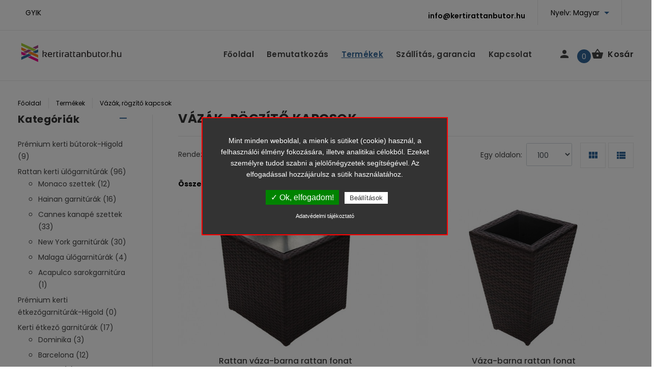

--- FILE ---
content_type: text/html
request_url: https://kertirattanbutor.hu/rattan-kerti-butorok/vazak-rogzito-kapcsok/?lap=0&eo=100
body_size: 17715
content:

<!DOCTYPE html>
<html lang="en">
<head>
	<meta charset="utf-8">
	<title>Kerti bútorok - Vázák, rögzítő kapcsok</title>
	<meta name="description" content="Kerti bútorok - Vázák, rögzítő kapcsok" />
	<meta name="keywords" content="Vázák, rögzítő kapcsok" />
	<meta name="page-topic" content="Vázák, rögzítő kapcsok" />
    <meta name="theme-color" content="#33679a">

	<link rel="shortcut icon" href="https://kertirattanbutor.hu/favicon.ico">
	<meta name="viewport" content="width=device-width, initial-scale=1.0">
	<link rel="stylesheet" href="https://kertirattanbutor.hu/external/bootstrap/bootstrap.min.css?v=1768804415">
	<link rel="stylesheet" href="https://kertirattanbutor.hu/css/bootstrap-select.css?v=1768804415">
	<link rel="stylesheet" href="https://kertirattanbutor.hu/external/slick/slick.min.css?v=1768804415">
	<link rel="stylesheet" href="https://kertirattanbutor.hu/external/rs-plugin/css/settings.min.css?v=1768804415" media="screen" type="text/css" />
	<link rel="stylesheet" href="https://kertirattanbutor.hu/external/magnific-popup/magnific-popup.css?v=1768804415">
	<link rel="stylesheet" href="https://kertirattanbutor.hu/external/jquery/jquery-ui.css">

	<link rel="stylesheet" href="https://kertirattanbutor.hu/external/bootstrap-datepicker/datepicker.css?v=1768804415">
	<link rel="stylesheet" href="https://kertirattanbutor.hu/external/masonry/component.css?v=1768804415">
	<script src="https://kertirattanbutor.hu/external/masonry/modernizr.custom.js?v=1768804415"></script>

<!--	<link rel="stylesheet" href="--><!--css/template.css">-->
    <link rel="stylesheet" href="https://kertirattanbutor.hu/css/jquery.mmenu.all.css">
	<link rel="stylesheet" href="https://kertirattanbutor.hu/css/owl.carousel.min.css?v=1768804415">
	<link rel="stylesheet" href="https://kertirattanbutor.hu/css/custom.css?v=1768804415">
	<link rel="stylesheet" href="https://kertirattanbutor.hu/css/style.css?v=1768804415">

	
	
	<link rel="stylesheet" href="https://kertirattanbutor.hu/font/icont-fonts.min.css?v=1768804415">

	<!-- facebook open graph -->

	<meta property="og:image" content="https://kertirattanbutor.hu/images/logo/1/logo.png" /><meta property="og:title" content="Kerti bútorok - Vázák, rögzítő kapcsok" /><meta property="og:description" content="Kerti bútorok - Termékek" /><meta property="og:url" content="//kertirattanbutor.hu/rattan-kerti-butorok/vazak-rogzito-kapcsok/?lap=0&eo=100" />
	
		<script type="text/javascript">
		var bevezeto = 'Mint minden weboldal, a mienk is sütiket (cookie) használ, a felhasználói élmény fokozására, illetve  analitikai célokból. Ezeket személyre tudod szabni a jelölőnégyzetek segítségével.  Az elfogadással hozzájárulsz a sütik használatához.';
		var igen_gomb = 'Ok, elfogadom!';
		var nem_gomb = 'Beállítások';
		var adatvedelem_gomb = 'Adatvédelmi tájékoztató';
		
				var aktiv13 = 1;
				var aktiv1 = 0;
				var aktiv2 = 0;
				var aktiv3 = 0;
				var aktiv4 = 0;
				var aktiv5 = 0;
				var aktiv6 = 0;
				var aktiv7 = 0;
				var aktiv8 = 0;
				var aktiv9 = 0;
				var aktiv10 = 0;
				var aktiv11 = 0;
				var aktiv12 = 0;
				var aktiv14 = 0;
				var aktiv15 = 0;
				var aktiv16 = 0;
				var aktiv17 = 0;
				var aktiv18 = 0;
				var aktiv19 = 0;
				var aktiv20 = 0;
				var aktiv21 = 0;
				var aktiv22 = 0;
				var aktiv23 = 0;
				var aktiv24 = 0;
				var aktiv25 = 0;
				var aktiv26 = 0;        </script>

		<script type="text/javascript" src="https://kertirattanbutor.hu//_gdpr/tarteaucitron.js?v=1768804415"></script>

        <script type="text/javascript">
        tarteaucitron.init({
            "hashtag": "#tarteaucitron", /* Automatically open the panel with the hashtag */
            "highPrivacy": false, /* disabling the auto consent feature on navigation? */
            "orientation": "top", /* the big banner should be on 'top' or 'bottom'? */
            "adblocker": false, /* Display a message if an adblocker is detected */
            "showAlertSmall": true, /* show the small banner on bottom right? */
            "cookieslist": true, /* Display the list of cookies installed ? */
            "removeCredit": true, /* remove the credit link? */
            "cookieDomain": ".kertirattanbutor.hu", /* Domain name on which the cookie for the subdomains will be placed */
            "privacyUrl": "https://kertirattanbutor.hu/adatvedelmi-tajekoztato/"
        });
        </script>

        <script type="text/javascript">
        var tarteaucitronForceLanguage = 'hu'; /* supported: fr, en, de, es, it, pt, pl, ru */
		</script>
        <script type="text/javascript">
        (tarteaucitron.job = tarteaucitron.job || []).push('sajat');
        </script>

		
				<script type="text/javascript">
				tarteaucitron.user.gtagUa = 'UA-48784619-1'; 
				(tarteaucitron.job = tarteaucitron.job || []).push('gtag'); 
				</script>
				<script type="text/javascript">
				tarteaucitron.user.googlemapsKey = 'AIzaSyAqJ2nc74s45J0M5HXDK8uWM5QKC5RvDzk'; 
				(tarteaucitron.job = tarteaucitron.job || []).push('googlemaps'); 
				</script>
				<script type="text/javascript">
				(tarteaucitron.job = tarteaucitron.job || []).push('youtube'); 
				</script>

<script type="application/ld+json">
{
	"@context": "http://schema.org",
	"@type": "LocalBusiness",
	"@id": "https://kertirattanbutor.hu/",
	"url": "https://kertirattanbutor.hu/",
	"name": "Kerti bútorok",
	"image": "https://kertirattanbutor.hu/images/logo/1/logo.png",
		"telephone": ["+36 (70) 363 53 84"],
	"address": {
		"@type": "PostalAddress",
								"addressCountry": "HU"
	},
		"aggregateRating": {
		"@type": "AggregateRating",
		"ratingValue": "4.99925705795",
		"reviewCount": "1346"
	},
		"currenciesAccepted": "HUF",
	"priceRange": "2000 HUF - 920000 HUF"
	/*,
	"openingHoursSpecification": [
		{
		  "@type": "OpeningHoursSpecification",
		  "dayOfWeek": [
			"Monday",
			"Tuesday"
		  ],
		  "opens": "11:30",
		  "closes": "22:00"
		},
		{
		  "@type": "OpeningHoursSpecification",
		  "dayOfWeek": [
			"Wednesday",
			"Thursday",
			"Friday"
		  ],
		  "opens": "11:30",
		  "closes": "23:00"
		},
		{
		  "@type": "OpeningHoursSpecification",
		  "dayOfWeek": "Saturday",
		  "opens": "16:00",
		  "closes": "23:00"
		},
		{
		  "@type": "OpeningHoursSpecification",
		  "dayOfWeek": "Sunday",
		  "opens": "16:00",
		  "closes": "22:00"
		}
	]*/
}
</script>

	<meta name="google-site-verification" content="QHM41aZ3k0bQrJynAO5SBN4gk4dSaUXHstcXVSQaBxE" />

    <!-- Google tag (gtag.js) -->
    <script async src="https://www.googletagmanager.com/gtag/js?id=G-FZFZL1L9CM"></script>
    <script>
        window.dataLayer = window.dataLayer || [];
        function gtag(){dataLayer.push(arguments);}
        gtag('js', new Date());

        gtag('config', 'G-FZFZL1L9CM');
    </script>
</head>
<body>
	<div class="modal fade" id="cartModal" role="dialog">
		<div class="modal-dialog modal-sm">
			<div class="modal-content">
				<div class="modal-body bg-success">
					<p id="modal-uzi"></p>
				</div>
			</div>
		</div>
	</div>
	<div class="modal fade" id="nomoreModal" role="dialog">
		<div class="modal-dialog modal-sm">
			<div class="modal-content">
				<div class="modal-body bg-danger">
					<p id="elfogyott-uzi"></p>
				</div>
			</div>
		</div>
	</div>
    <div id="garancia-info-modal" class="modal fade" role="dialog">
        <div class="modal-dialog">

            <!-- Modal content-->
            <div class="modal-content">

                <div class="modal-body">
                    <div class="info-text">
                        <p>Some text in the modal.</p>
                    </div>
                    <button type="button" class="btn btn-default mt-10" data-dismiss="modal">Bezár</button>
                </div>

            </div>

        </div>
    </div>


    <nav class="panel-menu">

        <ul>
            <li>
                <div class="search">
                    <div class="search-dropdown">
                        <form action="#" method="post" name="sf0" onSubmit="
                                sf0.action = 'https://kertirattanbutor.hu/kereses/' + sf0.search.value;
                                " autocomplete="off">
                            <div class="input-outer">
                                <div class="autocomplete">
                                    <input type="search" class="form-control" name="search" value="" maxlength="128" placeholder="Írja be a termék nevét..." id="my_ac_InputB">
                                    <button type="submit" class="btn btn-outline-secondary" style="width: 100%">Keresés</button>
                                </div>
                                <div class="input-group-append">

                                </div>
                            </div>
                        </form>
                    </div>
                </div>
            </li>
            <li><a href="https://kertirattanbutor.hu/" title="Főoldal">Főoldal</a></li><li><a href="https://kertirattanbutor.hu/bemutatkozas/" title="Bemutatkozás">Bemutatkozás</a></li><li><a href="https://kertirattanbutor.hu/rattan-kerti-butorok/" title="Termékek">Termékek</a></li><li><a href="https://kertirattanbutor.hu/szallitas-garancia/" title="Szállítás, garancia">Szállítás, garancia</a></li><li><a href="https://kertirattanbutor.hu/kapcsolat/" title="Kapcsolat">Kapcsolat</a></li></ul>
        <div class="mm-navbtn-names" style="display:none">
            <div class="mm-closebtn"></div>
            <div class="mm-backbtn"></div>
        </div>
    </nav>
    <div id="mobileNav" class="hidden-md hidden-lg">
    <div class="content mobile-header m-t-0">
        <div class="header-top black-bg hidden">
            <div class="container-fluid m-t-0">
                <div class="pull-right">
                    <!-- account -->
                    <div class="account dropdown">
                        <a class="dropdown-toggle" data-toggle="dropdown"><span class="icon icon-person "></span></a>
                        <div class="dropdown-label hidden-sm hidden-xs">Profilom</div>
                        <ul class="dropdown-menu dropdown-menu-right"><li><a href="#" data-toggle="modal" data-target="#modalLoginForm"><span class="icon icon-lock_outline"></span>Bejelentkezés</a></li>
										<li><a href="https://kertirattanbutor.hu/regisztracio/"><span class="icon icon-person_add"></span>Regisztráció</a></li><li><a href="https://kertirattanbutor.hu/kosar/"><span class="icon icon-shopping_basket"></span>Kosár</a></li><li><a href="https://kertirattanbutor.hu/kedvencem/"><span class="icon icon-favorite_border"></span>Kedvenc termékeim</a></li>
								<li><a href="https://kertirattanbutor.hu/osszehasonlit/"><span class="fa fa-balance-scale"></span>Összehasonlítás</a></li></ul>
                    </div>
                    <!-- /account -->
                    <!-- cart -->
                    <div class="mobile-parent-cart"></div>
                    <!-- /cart -->
                </div>
            </div>
        </div>
    </div>
    <div class="mobile-header fixed-mobile">
        <a href="#menu" class="left"><span></a>
        <div class="logo logo-inline">
            <a href="https://kertirattanbutor.hu/" title="Kerti bútorok"><img src="https://kertirattanbutor.hu/images/logo/1/logo-mobile.png" alt="Kerti bútorok" /></a>
        </div>



        <span class="header-cart logo-inline m-r-40 mobile-parent-cart float-right">
            <div class="cart" id="fejlec_kosar_tarto">
										<div class="dropdown" id="kosarat_kinyitja">
	<a class="dropdown-toggle">
		<span class="icon icon-shopping_basket"></span>
		<span class="badge badge-cart">0</span>
		<div class="dropdown-label hidden-sm hidden-xs">Kosár</div>
	</a>
	<div class="dropdown-menu slide-from-top">
		<div class="container">
			<div class="top-title">A kosár tartalma</div>
			<a href="#" class="icon icon-close cart-close"></a>
			<ul></ul><h4 class="empty-cart-js hide">A kosár üres.</h4><div class="cart-bottom"><div class="pull-right">
					<div class="pull-left">
						<div class="cart-total">Összesen:  <span> 0 Ft</span></div>
					</div>
					<a href="https://kertirattanbutor.hu/kosar/" class="btn icon-btn-left"><span class="icon icon-check_circle"></span>Fizetek</a>
					
					<a href="#" class="btn btn-border icon-btn-left cart-close" 
					style="position: static; font-size:14px; color: inherit;"><span class="icon icon-shopping_basket"></span>Tovább vásárolok</a>
				</div></div>
		</div>
	</div>
</div>                </div>
        </span>
        <div class="account dropdown  float-right">
            <a class="dropdown-toggle" data-toggle="dropdown"><span class="icon icon-person "></span></a>
            <div class="dropdown-label hidden-sm hidden-xs">Profilom</div>
            <ul class="dropdown-menu dropdown-menu-right"><li><a href="#" data-toggle="modal" data-target="#modalLoginForm"><span class="icon icon-lock_outline"></span>Bejelentkezés</a></li>
										<li><a href="https://kertirattanbutor.hu/regisztracio/"><span class="icon icon-person_add"></span>Regisztráció</a></li><li><a href="https://kertirattanbutor.hu/kosar/"><span class="icon icon-shopping_basket"></span>Kosár</a></li><li><a href="https://kertirattanbutor.hu/kedvencem/"><span class="icon icon-favorite_border"></span>Kedvenc termékeim</a></li>
								<li><a href="https://kertirattanbutor.hu/osszehasonlit/"><span class="fa fa-balance-scale"></span>Összehasonlítás</a></li></ul>
        </div>
        <a href="#menu-2" class="right"><span class="icon icon-info"></span></a>
    </div>

    <nav id="menu">
        <ul>
<li class="col-6"><a href="https://kertirattanbutor.hu/rattan-kerti-butorok/premium-kerti-butorok-higold/" title="Prémium kerti bútorok-Higold">
										<img src="https://kertirattanbutor.hu/php_helpers/timthumb.php?src=https://kertirattanbutor.hu/uploads/kertirattanbutor-1650887012_2408.jpg&w=500&h=320" title="Prémium kerti bútorok-Higold" alt="Prémium kerti bútorok-Higold" class="mobile-menu-img img-thumbnail">
										Prémium kerti bútorok-Higold</a></li><li class="col-6"><a href="https://kertirattanbutor.hu/rattan-kerti-butorok/rattan-kerti-ulogarniturak/" title="Rattan kerti ülőgarnitúrák">
										<img src="https://kertirattanbutor.hu/php_helpers/timthumb.php?src=https://kertirattanbutor.hu/uploads/kertirattanbutor-1583764306_93.jpg&w=500&h=320" title="Rattan kerti ülőgarnitúrák" alt="Rattan kerti ülőgarnitúrák" class="mobile-menu-img img-thumbnail">
										Rattan kerti ülőgarnitúrák</a><ul><li><a href="https://kertirattanbutor.hu/rattan-kerti-butorok/rattan-kerti-ulogarniturak/monaco-szettek/" title="Monaco szettek">
												<img src="https://kertirattanbutor.hu/php_helpers/timthumb.php?src=https://kertirattanbutor.hu/uploads/kertirattanbutor-1562739040_1.jpg&w=500&h=320" title="Monaco szettek" alt="Monaco szettek" class="mobile-menu-img img-thumbnail">
													Monaco szettek</a></li><li><a href="https://kertirattanbutor.hu/rattan-kerti-butorok/rattan-kerti-ulogarniturak/hainan-garniturak/" title="Hainan garnitúrák">
												<img src="https://kertirattanbutor.hu/php_helpers/timthumb.php?src=https://kertirattanbutor.hu/uploads/kertirattanbutor-1557078661_3507.jpg&w=500&h=320" title="Hainan garnitúrák" alt="Hainan garnitúrák" class="mobile-menu-img img-thumbnail">
													Hainan garnitúrák</a></li><li><a href="https://kertirattanbutor.hu/rattan-kerti-butorok/rattan-kerti-ulogarniturak/cannes-kanape-szettek/" title="Cannes kanapé szettek">
												<img src="https://kertirattanbutor.hu/php_helpers/timthumb.php?src=https://kertirattanbutor.hu/uploads/kertirattanbutor-1557078803_4601.jpg&w=500&h=320" title="Cannes kanapé szettek" alt="Cannes kanapé szettek" class="mobile-menu-img img-thumbnail">
													Cannes kanapé szettek</a></li><li><a href="https://kertirattanbutor.hu/rattan-kerti-butorok/rattan-kerti-ulogarniturak/new-york-garniturak/" title="New York garnitúrák">
												<img src="https://kertirattanbutor.hu/php_helpers/timthumb.php?src=https://kertirattanbutor.hu/uploads/kertirattanbutor-1557078147_1517.jpg&w=500&h=320" title="New York garnitúrák" alt="New York garnitúrák" class="mobile-menu-img img-thumbnail">
													New York garnitúrák</a></li><li><a href="https://kertirattanbutor.hu/rattan-kerti-butorok/rattan-kerti-ulogarniturak/malaga-ulogarniturak/" title="Malaga ülőgarnitúrák">
												<img src="https://kertirattanbutor.hu/php_helpers/timthumb.php?src=https://kertirattanbutor.hu/uploads/kerti-rattanbutor-5a9452b06cd14.jpg&w=500&h=320" title="Malaga ülőgarnitúrák" alt="Malaga ülőgarnitúrák" class="mobile-menu-img img-thumbnail">
													Malaga ülőgarnitúrák</a></li><li><a href="https://kertirattanbutor.hu/rattan-kerti-butorok/rattan-kerti-ulogarniturak/acapulco-sarokgarnitura/" title="Acapulco sarokgarnitúra">
												<img src="https://kertirattanbutor.hu/php_helpers/timthumb.php?src=https://kertirattanbutor.hu/uploads/kerti-rattanbutor-5882084f9ca84.jpg&w=500&h=320" title="Acapulco sarokgarnitúra" alt="Acapulco sarokgarnitúra" class="mobile-menu-img img-thumbnail">
													Acapulco sarokgarnitúra</a></li></ul></li><li class="col-6"><a href="https://kertirattanbutor.hu/rattan-kerti-butorok/kerti-aluminium-etkezogarniturak/" title="Prémium kerti étkezőgarnitúrák-Higold">
										<img src="https://kertirattanbutor.hu/php_helpers/timthumb.php?src=https://kertirattanbutor.hu/uploads/kertirattanbutor-1625927571_578.jpg&w=500&h=320" title="Prémium kerti étkezőgarnitúrák-Higold" alt="Prémium kerti étkezőgarnitúrák-Higold" class="mobile-menu-img img-thumbnail">
										Prémium kerti étkezőgarnitúrák-Higold</a></li><li class="col-6"><a href="https://kertirattanbutor.hu/rattan-kerti-butorok/kerti-etkezo-garniturak/" title="Kerti étkező garnitúrák">
										<img src="https://kertirattanbutor.hu/php_helpers/timthumb.php?src=https://kertirattanbutor.hu/uploads/kertirattanbutor-1554284125_1.jpg&w=500&h=320" title="Kerti étkező garnitúrák" alt="Kerti étkező garnitúrák" class="mobile-menu-img img-thumbnail">
										Kerti étkező garnitúrák</a><ul><li><a href="https://kertirattanbutor.hu/rattan-kerti-butorok/kerti-etkezo-garniturak/dominika/" title="Dominika">
												<img src="https://kertirattanbutor.hu/php_helpers/timthumb.php?src=https://kertirattanbutor.hu/uploads/kertirattanbutor-1582539805_1.jpg&w=500&h=320" title="Dominika" alt="Dominika" class="mobile-menu-img img-thumbnail">
													Dominika</a></li><li><a href="https://kertirattanbutor.hu/rattan-kerti-butorok/kerti-etkezo-garniturak/barcelona/" title="Barcelona">
												<img src="https://kertirattanbutor.hu/php_helpers/timthumb.php?src=https://kertirattanbutor.hu/uploads/kertirattanbutor-1555521491_4561.jpg&w=500&h=320" title="Barcelona" alt="Barcelona" class="mobile-menu-img img-thumbnail">
													Barcelona</a></li><li><a href="https://kertirattanbutor.hu/rattan-kerti-butorok/kerti-etkezo-garniturak/florida/" title="Florida">
												<img src="https://kertirattanbutor.hu/php_helpers/timthumb.php?src=https://kertirattanbutor.hu/uploads/kertirattanbutor-1554284125_1.jpg&w=500&h=320" title="Florida" alt="Florida" class="mobile-menu-img img-thumbnail">
													Florida</a></li></ul></li><li class="col-6"><a href="https://kertirattanbutor.hu/rattan-kerti-butorok/napozoagyak/" title="Prémium napozóágyak-Higold">
										<img src="https://kertirattanbutor.hu/php_helpers/timthumb.php?src=https://kertirattanbutor.hu/uploads/kertirattanbutor-1626078076_2959.jpg&w=500&h=320" title="Prémium napozóágyak-Higold" alt="Prémium napozóágyak-Higold" class="mobile-menu-img img-thumbnail">
										Prémium napozóágyak-Higold</a></li><li class="col-6"><a href="https://kertirattanbutor.hu/rattan-kerti-butorok/rattan-napozoagyak/" title="Rattan napozóágyak">
										<img src="https://kertirattanbutor.hu/php_helpers/timthumb.php?src=https://kertirattanbutor.hu/uploads/kertirattanbutor-1583766150_2911.jpg&w=500&h=320" title="Rattan napozóágyak" alt="Rattan napozóágyak" class="mobile-menu-img img-thumbnail">
										Rattan napozóágyak</a></li><li class="col-6"><a href="https://kertirattanbutor.hu/rattan-kerti-butorok/parnatarolo-doboz/" title="Párnatároló doboz">
										<img src="https://kertirattanbutor.hu/php_helpers/timthumb.php?src=https://kertirattanbutor.hu/uploads/kertirattanbutor-1583765782_9586.jpg&w=500&h=320" title="Párnatároló doboz" alt="Párnatároló doboz" class="mobile-menu-img img-thumbnail">
										Párnatároló doboz</a></li><li class="col-6"><a href="https://kertirattanbutor.hu/rattan-kerti-butorok/vazak-rogzito-kapcsok/" title="Vázák, rögzítő kapcsok" style="font-weight: bold;" >
										<img src="https://kertirattanbutor.hu/php_helpers/timthumb.php?src=https://kertirattanbutor.hu/uploads/kertirattanbutor-1583183916_2.jpg&w=500&h=320" title="Vázák, rögzítő kapcsok" alt="Vázák, rögzítő kapcsok" class="mobile-menu-img img-thumbnail">
										Vázák, rögzítő kapcsok</a></li><li class="col-6"><a href="https://kertirattanbutor.hu/rattan-kerti-butorok/kanapek-fotelek/" title="Kanapék, fotelek, lábtartók, asztalok">
										<img src="https://kertirattanbutor.hu/php_helpers/timthumb.php?src=https://kertirattanbutor.hu/uploads/kertirattanbutor-1583765534_3006.jpg&w=500&h=320" title="Kanapék, fotelek, lábtartók, asztalok" alt="Kanapék, fotelek, lábtartók, asztalok" class="mobile-menu-img img-thumbnail">
										Kanapék, fotelek, lábtartók, asztalok</a></li><li class="col-6"><a href="https://kertirattanbutor.hu/rattan-kerti-butorok/rattan-szekek/" title="Rattan székek">
										<img src="https://kertirattanbutor.hu/php_helpers/timthumb.php?src=https://kertirattanbutor.hu/uploads/kertirattanbutor-1583765358_6233.jpg&w=500&h=320" title="Rattan székek" alt="Rattan székek" class="mobile-menu-img img-thumbnail">
										Rattan székek</a></li>        </ul>
    </nav>
    <nav id="menu-2">
        <ul><li class=""><a href="https://kertirattanbutor.hu/" title="Főoldal">Főoldal</a></li><li class=""><a href="https://kertirattanbutor.hu/bemutatkozas/" title="Bemutatkozás">Bemutatkozás</a></li><li class=" " style="font-weight: bold;" "><a href="https://kertirattanbutor.hu/rattan-kerti-butorok/" title="Termékek">Termékek</a></li><li class=""><a href="https://kertirattanbutor.hu/szallitas-garancia/" title="Szállítás, garancia">Szállítás, garancia</a></li><li class=""><a href="https://kertirattanbutor.hu/gyik/" title="GYIK">GYIK</a></li><li class=""><a href="https://kertirattanbutor.hu/kapcsolat/" title="Kapcsolat">Kapcsolat</a></li></ul>
<!--        <ul>-->
<!--            <li><a href="#">Home</a></li>-->
<!--            <li><span>Content</span>-->
<!--                <ul>-->
<!--                    <li><a href="#">Content-1</a></li>-->
<!--                    <li><span>Content-2</span>-->
<!--                        <ul>-->
<!--                            <li><a href="#">Content-2-1</a></li>-->
<!--                            <li><a href="#">Content-2-2</a></li>-->
<!--                            <li><a href="#">Content-2-3</a></li>-->
<!--                        </ul>-->
<!--                    </li>-->
<!--                    <li><a href="#">Content-3</a></li>-->
<!--                </ul>-->
<!--            </li>-->
<!--            <li><a href="#">Content</a></li>-->
<!---->
<!--            <li class="Divider">Content cím</li>-->
<!--            <li><a href="#">Content2</a></li>-->
<!--            <li><a href="#">Content3</a></li>-->
<!--        </ul>-->
    </nav>
</div>    <div  class=" header"  >

    <!-- desktop-header -->
			<div class="desktop-header  header-06">
                <div class="container-fluid ">
                    <div class="container top-menu">
                        <div class="pull-left">
                            <!-- mini-menu -->
                            <div class="mini-menu"><ul><li><a href="https://kertirattanbutor.hu/gyik/" title="GYIK">GYIK</a></li></ul></div>
                            <!-- /mini-menu -->
                        </div>
                        <div class="pull-right text-right">
                            <!-- box-info -->
                            <div class="box-info">
                                <div class="telephone">
									<span class="icon icon-mail"></span>
									<a href="mailto: info@kertirattanbutor.hu">info@kertirattanbutor.hu</a>
								</div>                                <div class="time">
                                                                    </div>
                            </div>
                            <!-- /box-info -->
                            <!-- language --><div class="main-parent-language">
									<div class="language dropdown select-change">
										<a class="dropdown-toggle" data-toggle="dropdown">
											<span class="dropdown-label hidden-sm hidden-xs">Nyelv:</span>
											<span class="title-value"></span>
											<span class="caret"></span>
										</a>
										<ul class="dropdown-menu"><li class="active"  data-top-value="Magyar"><a href="https://kertirattanbutor.hu/?lang_id=1">Magyar</a></li><li data-top-value="Angol"><a href="https://kertirattanbutor.hu/?lang_id=2">Angol</a></li></ul>
									</div>
								</div>                            <!-- /language -->
                            <!-- search -->
                            <div class="search">
                                <a href="#" class="search-open"><span class="icon icon-search"></span></a>
                                <div class="search-dropdown">
                                    <form action="#" method="post" id="sf1"  onSubmit="
                                            sf1.action = 'https://kertirattanbutor.hu/kereses/' + sf1.search.value;
                                            " autocomplete="off">
                                        <div class="input-outer">
                                            <div class="autocomplete">
                                                <input type="search" name="search" value="" maxlength="128" placeholder="Írja be a termék nevét..." id="my_ac_Input">
                                            </div>
                                            <button type="submit" class="btn-search">Keresés</button>
                                        </div>
                                        <a href="#" class="search-close"><span class="icon icon-close"></span></a>
                                    </form>
                                </div>
                            </div>
                            <!-- /search -->
                        </div>
                    </div>
                </div>

				<div class="top-line">
					<div class="container">
						<div class="pull-left">
							<!-- logo -->
							<div class="logo">
								<a href="https://kertirattanbutor.hu/" title="Kerti bútorok"><img src="https://kertirattanbutor.hu/images/logo/1/logo.png" alt="Kerti bútorok" /></a>
							</div>
							<!-- /logo -->
						</div>
						<div class="pull-right">
                            <div class="menu-parent-box">
                                <!-- header-menu -->
                                <nav class="header-menu">
                                    <ul><li class="dropdown"><a href="https://kertirattanbutor.hu/" title="Főoldal">Főoldal</a></li><li class="dropdown"><a href="https://kertirattanbutor.hu/bemutatkozas/" title="Bemutatkozás">Bemutatkozás</a></li><li class="dropdown selected" "><a href="https://kertirattanbutor.hu/rattan-kerti-butorok/" title="Termékek">Termékek</a></li><li class="dropdown"><a href="https://kertirattanbutor.hu/szallitas-garancia/" title="Szállítás, garancia">Szállítás, garancia</a></li><li class="dropdown"><a href="https://kertirattanbutor.hu/kapcsolat/" title="Kapcsolat">Kapcsolat</a></li></ul>
                                </nav>
                                <!-- /header-menu -->
                            </div>
							<!-- account -->
							<div class="account dropdown">
								<a class="dropdown-toggle" data-toggle="dropdown">
								<span class="icon icon-person "></span>
								<span class="dropdown-label hidden-sm hidden-xs"></span>
								</a>
								<ul class="dropdown-menu"><li><a href="#" data-toggle="modal" data-target="#modalLoginForm"><span class="icon icon-lock_outline"></span>Bejelentkezés</a></li>
											<li><a href="https://kertirattanbutor.hu/regisztracio/"><span class="icon icon-person_add"></span>Regisztráció</a></li><li><a href="https://kertirattanbutor.hu/kosar/"><span class="icon icon-shopping_basket"></span>Kosár</a></li><li><a href="https://kertirattanbutor.hu/kedvencem/"><span class="icon icon-favorite_border"></span>Kedvenc termékeim</a></li>
									<li><a href="https://kertirattanbutor.hu/osszehasonlit/"><span class="fa fa-balance-scale"></span>Összehasonlítás</a></li></ul>
							</div>
							<!-- /account -->
							<!-- cart -->
							<div class="main-parent-cart">
								<div class="cart" id="fejlec_kosar_tarto"><div class="dropdown" id="kosarat_kinyitja">
	<a class="dropdown-toggle">
		<span class="icon icon-shopping_basket"></span>
		<span class="badge badge-cart">0</span>
		<div class="dropdown-label hidden-sm hidden-xs">Kosár</div>
	</a>
	<div class="dropdown-menu slide-from-top">
		<div class="container">
			<div class="top-title">A kosár tartalma</div>
			<a href="#" class="icon icon-close cart-close"></a>
			<ul></ul><h4 class="empty-cart-js hide">A kosár üres.</h4><div class="cart-bottom"><div class="pull-right">
					<div class="pull-left">
						<div class="cart-total">Összesen:  <span> 0 Ft</span></div>
					</div>
					<a href="https://kertirattanbutor.hu/kosar/" class="btn icon-btn-left"><span class="icon icon-check_circle"></span>Fizetek</a>
					
					<a href="#" class="btn btn-border icon-btn-left cart-close" 
					style="position: static; font-size:14px; color: inherit;"><span class="icon icon-shopping_basket"></span>Tovább vásárolok</a>
				</div></div>
		</div>
	</div>
</div></div>								
							</div>
							<!-- /cart -->
						</div>
<!--						-->					</div>
				</div>
                			</div>
			<!-- /desktop-header -->
			<!-- stuck nav -->
			<div class="stuck-nav hidden-xs hidden-sm">
				<div class="container">
					<div class="pull-left">
						<div class="stuck-menu-parent-box"></div>
                        <div class="logo stuck-logo hidden-md hidden-lg">
                            <a href="https://kertirattanbutor.hu/" title="Kerti bútorok"><img src="https://kertirattanbutor.hu/images/logo/1/logo-transparent.png" alt="Kerti bútorok" /></a>
                        </div>
					</div>
					<div class="pull-right">
						<div class="stuck-cart-parent-box"></div>
					</div>
				</div>
			</div>
			<!-- /stuck nav -->
            		</div>


<div class="breadcrumb">
	<div class="container">
		<ul>

		<li><a href="https://kertirattanbutor.hu/" title="Főoldal">Főoldal</a></li><li><a href="https://kertirattanbutor.hu/rattan-kerti-butorok/" title="Termékek">Termékek</a></li><li><a href="https://kertirattanbutor.hu/rattan-kerti-butorok/vazak-rogzito-kapcsok/" title="Vázák, rögzítő kapcsok">Vázák, rögzítő kapcsok</a></li></ul>
	</div>
</div><!-- Content -->
	<div id="pageContent">
		<div class="container offset-0">
			<div class="row">
				<!-- left col -->
				<div class="slide-column-close">
					<a href="#"><span class="icon icon-close"></span>Bezár</a>
				</div><div class="col-md-4 col-lg-3 col-xl-3 aside leftColumn">
						<div id="balsav_tarto"><div class="collapse-block open collapse-block-mobile">
						<h3 class="collapse-block_title hidden">Szűrés:</h3>
						<div class="collapse-block_content">
							<div class="filters-mobile">
							</div>
						</div>
					</div>

					<div class="collapse-block open">
						<h3 class="collapse-block_title">Kategóriák</h3>
							<div class="collapse-block_content">
							
								<ul class="list-simple"><li><a href="https://kertirattanbutor.hu/rattan-kerti-butorok/premium-kerti-butorok-higold/" title="Prémium kerti bútorok-Higold">Prémium kerti bútorok-Higold (9)</a></li><li><a href="https://kertirattanbutor.hu/rattan-kerti-butorok/rattan-kerti-ulogarniturak/" title="Rattan kerti ülőgarnitúrák">Rattan kerti ülőgarnitúrák (96)</a><ul><li><a href="https://kertirattanbutor.hu/rattan-kerti-butorok/rattan-kerti-ulogarniturak/monaco-szettek/" title="Monaco szettek">Monaco szettek (12)</a></li><li><a href="https://kertirattanbutor.hu/rattan-kerti-butorok/rattan-kerti-ulogarniturak/hainan-garniturak/" title="Hainan garnitúrák">Hainan garnitúrák (16)</a></li><li><a href="https://kertirattanbutor.hu/rattan-kerti-butorok/rattan-kerti-ulogarniturak/cannes-kanape-szettek/" title="Cannes kanapé szettek">Cannes kanapé szettek (33)</a></li><li><a href="https://kertirattanbutor.hu/rattan-kerti-butorok/rattan-kerti-ulogarniturak/new-york-garniturak/" title="New York garnitúrák">New York garnitúrák (30)</a></li><li><a href="https://kertirattanbutor.hu/rattan-kerti-butorok/rattan-kerti-ulogarniturak/malaga-ulogarniturak/" title="Malaga ülőgarnitúrák">Malaga ülőgarnitúrák (4)</a></li><li><a href="https://kertirattanbutor.hu/rattan-kerti-butorok/rattan-kerti-ulogarniturak/acapulco-sarokgarnitura/" title="Acapulco sarokgarnitúra">Acapulco sarokgarnitúra (1)</a></li></ul></li><li><a href="https://kertirattanbutor.hu/rattan-kerti-butorok/kerti-aluminium-etkezogarniturak/" title="Prémium kerti étkezőgarnitúrák-Higold">Prémium kerti étkezőgarnitúrák-Higold (0)</a></li><li><a href="https://kertirattanbutor.hu/rattan-kerti-butorok/kerti-etkezo-garniturak/" title="Kerti étkező garnitúrák">Kerti étkező garnitúrák (17)</a><ul><li><a href="https://kertirattanbutor.hu/rattan-kerti-butorok/kerti-etkezo-garniturak/dominika/" title="Dominika">Dominika (3)</a></li><li><a href="https://kertirattanbutor.hu/rattan-kerti-butorok/kerti-etkezo-garniturak/barcelona/" title="Barcelona">Barcelona (12)</a></li><li><a href="https://kertirattanbutor.hu/rattan-kerti-butorok/kerti-etkezo-garniturak/florida/" title="Florida">Florida (2)</a></li></ul></li><li><a href="https://kertirattanbutor.hu/rattan-kerti-butorok/napozoagyak/" title="Prémium napozóágyak-Higold">Prémium napozóágyak-Higold (2)</a></li><li><a href="https://kertirattanbutor.hu/rattan-kerti-butorok/rattan-napozoagyak/" title="Rattan napozóágyak">Rattan napozóágyak (8)</a></li><li><a href="https://kertirattanbutor.hu/rattan-kerti-butorok/parnatarolo-doboz/" title="Párnatároló doboz">Párnatároló doboz (1)</a></li><li><a href="https://kertirattanbutor.hu/rattan-kerti-butorok/vazak-rogzito-kapcsok/" title="Vázák, rögzítő kapcsok" style="font-weight: bold;" >Vázák, rögzítő kapcsok (8)</a></li><li><a href="https://kertirattanbutor.hu/rattan-kerti-butorok/kanapek-fotelek/" title="Kanapék, fotelek, lábtartók, asztalok">Kanapék, fotelek, lábtartók, asztalok (7)</a></li><li><a href="https://kertirattanbutor.hu/rattan-kerti-butorok/rattan-szekek/" title="Rattan székek">Rattan székek (2)</a></li></ul>
							</div>
						</div>

						<form name="szurok" method="get" action="/rattan-kerti-butorok/vazak-rogzito-kapcsok/" id="szuro_urlap" ><input type="hidden" name="kategoria" value="16" />
								
								<input type="hidden" name="s_ar_min" value="0" />
								<input type="hidden" name="s_ar_max" value="0" />

								<div class="collapse-block open">
									<h3 class="collapse-block_title">Ár</h3>
									<div class="collapse-block_content">
										<div class="price-slider">
											<div class="priceSlider"></div>
										</div>
										<div class="price-input form-group">
											<label>Min.</label>
											<input type="tel" class="form-control" id="priceMin" name="x_ar_min" />
										</div>
										<div class="price-input form-group">
											<label>Max.</label>
											<input type="tel" class="form-control" id="priceMax" name="x_ar_max" />
										</div>
										<div class="price-input">
											<button type="submit" class="btn" onClick="
												document.szurok.s_ar_min.value=document.szurok.x_ar_min.value.replace(/\s/g, '');
												document.szurok.s_ar_max.value=document.szurok.x_ar_max.value.replace(/\s/g, '');
												talalat_ajax_frissites();
												return false;
											">Szűrés</button>
										</div>
									</div>
								</div></form>
</div>							<div class=" ugyfelvelemeny">
								<a href="https://mufenyo.net" target="_blank">								<img src="https://kertirattanbutor.hu/php_helpers/timthumb.php?src=https://kertirattanbutor.hu/uploads/kertirattanbutor-1650887181.jpg&w=324&h=444" alt="banner" class="img-responsive">
								<div class="banner-text">
									<h2 class="banner-title">mufenyo.net</h2>
									<span class="banner-content">Élethű műfenyőfák, 10 év garanciával!</span>
								</div>
								</a>							</div>
						</div><!-- center col --><div class="col-md-8 col-lg-9 col-xl-9"><div class="content offset-0">
							<h1 class="block-title text-left text-uppercase">Vázák, rögzítő kapcsok</h1></div>
						<div class="content offset-10">
							<hr>
						</div><div id="talalat_tarto"><div class="content">
								<div class="filters-row row "><form name="rend" method="get" action="/rattan-kerti-butorok/vazak-rogzito-kapcsok/">
										<input type="hidden" name="ri" value="" />
											<div class="pull-left">
												<div class="filters-row_select hidden-sm hidden-xs">
													<label>Rendezés:</label>
													<select class="form-control sort-position" name="rendez" onChange="document.rend.submit();" >
														<option value="0">Dátum</option>
														<option value="1">Ár</option>
													</select>
												</div>
												<a class="btn slide-column-open hidden-lg hidden-md" href="#">Szűrés</a>
												<div class="filters-row_mode hidden-sm hidden-xs">
													<a class="link-view link-sort-top active" href="#" onClick="
														document.rend.ri.value=0;
														document.rend.submit();
														return false;
													"><span class="icon icon-sort "></span></a>
													<a class="link-view link-sort-bottom" href="#"onClick="
														document.rend.ri.value=1;
														document.rend.submit();
														return false;
													"><span class="icon icon-sort"></span></a>
												</div>
											</div>
											<div class="pull-right hidden-xs hidden-sm">
												<div class="filters-row_select  hidden-sm hidden-xs">
													<label>Egy oldalon:</label>
													<select class="form-control show-qty" name="eo" onChange="document.rend.submit();" ><option value="25">25</option><option value="50">50</option><option value="100" selected >100</option></select>
													<a href="#" class="icon icon-arrow-down active"></a><a href="#" class="icon icon-arrow-up"></a>
												</div>
												<a class="link-view-mobile hidden-lg hidden-md" href="#"><span class="icon icon-view_stream"></span></a>
												<a class="link-mode link-grid-view active" href="#"><span class="icon icon-view_module"></span></a>
												<a class="link-mode link-row-view" href="#"><span class="icon icon-view_list"></span></a>
											</div>
										</form></div>
								<div class="number-of-products" style="float:none;"><strong>Összesen:</strong> 8 termék</div>
							</div>
							<div class="product-listing row"><div class="col-xs-12 col-sm-6 col-md-6 col-lg-one-two"><div class="product ">
		<div class="product_inside">
			<div class="image-box">
				<a href="https://kertirattanbutor.hu/rattan-kerti-butorok/vazak-rogzito-kapcsok/rattan-vaza-barna-rattan-fonat/1128/" title="Rattan váza-barna rattan fonat">
					<img src="https://kertirattanbutor.hu/php_helpers/timthumb.php?src=https://kertirattanbutor.hu/uploads/kertirattanbutor-1583183916_2.jpg&w=600&h=384" src2="https://kertirattanbutor.hu/php_helpers/timthumb.php?src=https://kertirattanbutor.hu/uploads/kertirattanbutor-1583183916_3.jpg&w=600&h=384" alt="Rattan váza-barna rattan fonat" class="valtokep">
				</a>
				<a href="https://kertirattanbutor.hu/rattan-kerti-butorok/vazak-rogzito-kapcsok/rattan-vaza-barna-rattan-fonat/1128/" class="quick-view">
					<span>
						<span class="icon icon-visibility"></span>Részletek
					</span>
				</a></div>
			<h2 class="title">
				<a href="https://kertirattanbutor.hu/rattan-kerti-butorok/vazak-rogzito-kapcsok/rattan-vaza-barna-rattan-fonat/1128/">Rattan váza-barna rattan fonat</a>
			</h2><div class="price">35.000 Ft</div><div class="description"></div>
			<div class="product_inside_hover">
				<div class="product_inside_info"><a class="btn btn-product_addtocart" href="#" 
						onClick="
							kosarbatesz_ajax_refresh(1128, 1, 'Rattan váza-barna rattan fonat');
							return false;
						">
						<span class="icon icon-shopping_basket"></span>Kosárba!</a><a href="https://kertirattanbutor.hu/rattan-kerti-butorok/vazak-rogzito-kapcsok/rattan-vaza-barna-rattan-fonat/1128/" class="quick-view btn">
						<span>
							<span class="icon icon-visibility"></span>Részletek
						</span>
					</a>
					<ul class="product_inside_info_link"><li class="text-right" id="kedv_67622">
							<a href="#" onClick="
								kedvencem(1128, 'kedv_67622', 'nkedv_67622');
								return false;
							">
								<span class="fa fa-heart-o"></span>
								<span class="text">Kedvencekhez adom</span>
							</a>
						</li><li class="text-right" id="nkedv_67622" style="display:none;" >
							<a href="#" onClick="
								nem_kedvencem(1128, 'nkedv_67622', 'kedv_67622');
								return false;
							">
								<span class="fa fa-heart"></span>
								<span class="text">Kedvencekből törlöm</span>
							</a>
						</li><li class="text-left" id="ossze_67622">
							<a href="#" onClick="
								ossze(1128, 'ossze_67622', 'nossze_67622');
								return false;
							">
								<span class="fa fa-balance-scale"></span>
								<span class="text">Összehasonlítom</span>
							</a>
						</li><li class="text-left" id="nossze_67622" style="display:none;" >
							<a href="#" onClick="
								nem_ossze(1128, 'nossze_67622', 'ossze_67622');
								return false;
							">
								<span class="fa fa-times"></span>
								<span class="text">Törlöm az összehasonlításból</span>
							</a>
						</li>
						<li>
							<a href="https://kertirattanbutor.hu/rattan-kerti-butorok/vazak-rogzito-kapcsok/rattan-vaza-barna-rattan-fonat/1128/" class="quick-view">
								<span class="icon icon-visibility"></span>
							</a>
						</li>
					</ul>
				</div>
			</div>
		</div>
	</div></div><div class="col-xs-12 col-sm-6 col-md-6 col-lg-one-two"><div class="product ">
		<div class="product_inside">
			<div class="image-box">
				<a href="https://kertirattanbutor.hu/rattan-kerti-butorok/vazak-rogzito-kapcsok/vaza-barna-rattan-fonat/1134/" title="Váza-barna rattan fonat">
					<img src="https://kertirattanbutor.hu/php_helpers/timthumb.php?src=https://kertirattanbutor.hu/uploads/kertirattanbutor-1583167297_1.jpg&w=600&h=384" src2="https://kertirattanbutor.hu/php_helpers/timthumb.php?src=https://kertirattanbutor.hu/uploads/kertirattanbutor-1583167297_2.jpg&w=600&h=384" alt="Váza-barna rattan fonat" class="valtokep">
				</a>
				<a href="https://kertirattanbutor.hu/rattan-kerti-butorok/vazak-rogzito-kapcsok/vaza-barna-rattan-fonat/1134/" class="quick-view">
					<span>
						<span class="icon icon-visibility"></span>Részletek
					</span>
				</a></div>
			<h2 class="title">
				<a href="https://kertirattanbutor.hu/rattan-kerti-butorok/vazak-rogzito-kapcsok/vaza-barna-rattan-fonat/1134/">Váza-barna rattan fonat</a>
			</h2><div class="price">25.000 Ft</div><div class="description"></div>
			<div class="product_inside_hover">
				<div class="product_inside_info"><a class="btn btn-product_addtocart" href="#" 
						onClick="
							kosarbatesz_ajax_refresh(1134, 1, 'Váza-barna rattan fonat');
							return false;
						">
						<span class="icon icon-shopping_basket"></span>Kosárba!</a><a href="https://kertirattanbutor.hu/rattan-kerti-butorok/vazak-rogzito-kapcsok/vaza-barna-rattan-fonat/1134/" class="quick-view btn">
						<span>
							<span class="icon icon-visibility"></span>Részletek
						</span>
					</a>
					<ul class="product_inside_info_link"><li class="text-right" id="kedv_96947">
							<a href="#" onClick="
								kedvencem(1134, 'kedv_96947', 'nkedv_96947');
								return false;
							">
								<span class="fa fa-heart-o"></span>
								<span class="text">Kedvencekhez adom</span>
							</a>
						</li><li class="text-right" id="nkedv_96947" style="display:none;" >
							<a href="#" onClick="
								nem_kedvencem(1134, 'nkedv_96947', 'kedv_96947');
								return false;
							">
								<span class="fa fa-heart"></span>
								<span class="text">Kedvencekből törlöm</span>
							</a>
						</li><li class="text-left" id="ossze_96947">
							<a href="#" onClick="
								ossze(1134, 'ossze_96947', 'nossze_96947');
								return false;
							">
								<span class="fa fa-balance-scale"></span>
								<span class="text">Összehasonlítom</span>
							</a>
						</li><li class="text-left" id="nossze_96947" style="display:none;" >
							<a href="#" onClick="
								nem_ossze(1134, 'nossze_96947', 'ossze_96947');
								return false;
							">
								<span class="fa fa-times"></span>
								<span class="text">Törlöm az összehasonlításból</span>
							</a>
						</li>
						<li>
							<a href="https://kertirattanbutor.hu/rattan-kerti-butorok/vazak-rogzito-kapcsok/vaza-barna-rattan-fonat/1134/" class="quick-view">
								<span class="icon icon-visibility"></span>
							</a>
						</li>
					</ul>
				</div>
			</div>
		</div>
	</div></div><div class="col-xs-12 col-sm-6 col-md-6 col-lg-one-two"><div class="product ">
		<div class="product_inside">
			<div class="image-box">
				<a href="https://kertirattanbutor.hu/rattan-kerti-butorok/vazak-rogzito-kapcsok/rattan-vaza-fekete-rattan-fonat/1135/" title="Rattan váza-fekete rattan fonat">
					<img src="https://kertirattanbutor.hu/php_helpers/timthumb.php?src=https://kertirattanbutor.hu/uploads/kertirattanbutor-1583167236_1.jpg&w=600&h=384" src2="https://kertirattanbutor.hu/php_helpers/timthumb.php?src=https://kertirattanbutor.hu/uploads/kertirattanbutor-1583167237_2.jpg&w=600&h=384" alt="Rattan váza-fekete rattan fonat" class="valtokep">
				</a>
				<a href="https://kertirattanbutor.hu/rattan-kerti-butorok/vazak-rogzito-kapcsok/rattan-vaza-fekete-rattan-fonat/1135/" class="quick-view">
					<span>
						<span class="icon icon-visibility"></span>Részletek
					</span>
				</a></div>
			<h2 class="title">
				<a href="https://kertirattanbutor.hu/rattan-kerti-butorok/vazak-rogzito-kapcsok/rattan-vaza-fekete-rattan-fonat/1135/">Rattan váza-fekete rattan fonat</a>
			</h2><div class="price"><del style="color:red;">35.000 Ft</del></div><div class="price">25.000 Ft</div><div class="description"></div>
			<div class="product_inside_hover">
				<div class="product_inside_info"><a class="btn btn-product_addtocart" href="#" 
						onClick="
							kosarbatesz_ajax_refresh(1135, 1, 'Rattan váza-fekete rattan fonat');
							return false;
						">
						<span class="icon icon-shopping_basket"></span>Kosárba!</a><a href="https://kertirattanbutor.hu/rattan-kerti-butorok/vazak-rogzito-kapcsok/rattan-vaza-fekete-rattan-fonat/1135/" class="quick-view btn">
						<span>
							<span class="icon icon-visibility"></span>Részletek
						</span>
					</a>
					<ul class="product_inside_info_link"><li class="text-right" id="kedv_96852">
							<a href="#" onClick="
								kedvencem(1135, 'kedv_96852', 'nkedv_96852');
								return false;
							">
								<span class="fa fa-heart-o"></span>
								<span class="text">Kedvencekhez adom</span>
							</a>
						</li><li class="text-right" id="nkedv_96852" style="display:none;" >
							<a href="#" onClick="
								nem_kedvencem(1135, 'nkedv_96852', 'kedv_96852');
								return false;
							">
								<span class="fa fa-heart"></span>
								<span class="text">Kedvencekből törlöm</span>
							</a>
						</li><li class="text-left" id="ossze_96852">
							<a href="#" onClick="
								ossze(1135, 'ossze_96852', 'nossze_96852');
								return false;
							">
								<span class="fa fa-balance-scale"></span>
								<span class="text">Összehasonlítom</span>
							</a>
						</li><li class="text-left" id="nossze_96852" style="display:none;" >
							<a href="#" onClick="
								nem_ossze(1135, 'nossze_96852', 'ossze_96852');
								return false;
							">
								<span class="fa fa-times"></span>
								<span class="text">Törlöm az összehasonlításból</span>
							</a>
						</li>
						<li>
							<a href="https://kertirattanbutor.hu/rattan-kerti-butorok/vazak-rogzito-kapcsok/rattan-vaza-fekete-rattan-fonat/1135/" class="quick-view">
								<span class="icon icon-visibility"></span>
							</a>
						</li>
					</ul>
				</div>
			</div>
		</div>
	</div></div><div class="col-xs-12 col-sm-6 col-md-6 col-lg-one-two"><div class="product ">
		<div class="product_inside">
			<div class="image-box">
				<a href="https://kertirattanbutor.hu/rattan-kerti-butorok/vazak-rogzito-kapcsok/rogzito-kapcsok-2-darab/1129/" title="Rögzítő kapcsok-2 darab">
					<img src="https://kertirattanbutor.hu/php_helpers/timthumb.php?src=https://kertirattanbutor.hu/uploads/kertirattanbutor-1583167101_1.jpg&w=600&h=384" src2="https://kertirattanbutor.hu/php_helpers/timthumb.php?src=https://kertirattanbutor.hu/uploads/kertirattanbutor-1583167101_1.jpg&w=600&h=384" alt="Rögzítő kapcsok-2 darab" class="valtokep">
				</a>
				<a href="https://kertirattanbutor.hu/rattan-kerti-butorok/vazak-rogzito-kapcsok/rogzito-kapcsok-2-darab/1129/" class="quick-view">
					<span>
						<span class="icon icon-visibility"></span>Részletek
					</span>
				</a></div>
			<h2 class="title">
				<a href="https://kertirattanbutor.hu/rattan-kerti-butorok/vazak-rogzito-kapcsok/rogzito-kapcsok-2-darab/1129/">Rögzítő kapcsok-2 darab</a>
			</h2><div class="price">2.000 Ft</div><div class="description">Ezekkel a hasznos alkatrészekkel pillanatok alatt egymáshoz tudja rögzíteni a különálló bútor elemeket.</div>
			<div class="product_inside_hover">
				<div class="product_inside_info"><a class="btn btn-product_addtocart" href="#" 
						onClick="
							kosarbatesz_ajax_refresh(1129, 1, 'Rögzítő kapcsok-2 darab');
							return false;
						">
						<span class="icon icon-shopping_basket"></span>Kosárba!</a><a href="https://kertirattanbutor.hu/rattan-kerti-butorok/vazak-rogzito-kapcsok/rogzito-kapcsok-2-darab/1129/" class="quick-view btn">
						<span>
							<span class="icon icon-visibility"></span>Részletek
						</span>
					</a>
					<ul class="product_inside_info_link"><li class="text-right" id="kedv_20764">
							<a href="#" onClick="
								kedvencem(1129, 'kedv_20764', 'nkedv_20764');
								return false;
							">
								<span class="fa fa-heart-o"></span>
								<span class="text">Kedvencekhez adom</span>
							</a>
						</li><li class="text-right" id="nkedv_20764" style="display:none;" >
							<a href="#" onClick="
								nem_kedvencem(1129, 'nkedv_20764', 'kedv_20764');
								return false;
							">
								<span class="fa fa-heart"></span>
								<span class="text">Kedvencekből törlöm</span>
							</a>
						</li><li class="text-left" id="ossze_20764">
							<a href="#" onClick="
								ossze(1129, 'ossze_20764', 'nossze_20764');
								return false;
							">
								<span class="fa fa-balance-scale"></span>
								<span class="text">Összehasonlítom</span>
							</a>
						</li><li class="text-left" id="nossze_20764" style="display:none;" >
							<a href="#" onClick="
								nem_ossze(1129, 'nossze_20764', 'ossze_20764');
								return false;
							">
								<span class="fa fa-times"></span>
								<span class="text">Törlöm az összehasonlításból</span>
							</a>
						</li>
						<li>
							<a href="https://kertirattanbutor.hu/rattan-kerti-butorok/vazak-rogzito-kapcsok/rogzito-kapcsok-2-darab/1129/" class="quick-view">
								<span class="icon icon-visibility"></span>
							</a>
						</li>
					</ul>
				</div>
			</div>
		</div>
	</div></div><div class="col-xs-12 col-sm-6 col-md-6 col-lg-one-two"><div class="product ">
		<div class="product_inside">
			<div class="image-box">
				<a href="https://kertirattanbutor.hu/rattan-kerti-butorok/vazak-rogzito-kapcsok/rogzito-kapcsok-4-darab/1130/" title="Rögzítő kapcsok-4 darab">
					<img src="https://kertirattanbutor.hu/php_helpers/timthumb.php?src=https://kertirattanbutor.hu/uploads/kertirattanbutor-1583167114_1.jpg&w=600&h=384" src2="https://kertirattanbutor.hu/php_helpers/timthumb.php?src=https://kertirattanbutor.hu/uploads/kertirattanbutor-1583167114_1.jpg&w=600&h=384" alt="Rögzítő kapcsok-4 darab" class="valtokep">
				</a>
				<a href="https://kertirattanbutor.hu/rattan-kerti-butorok/vazak-rogzito-kapcsok/rogzito-kapcsok-4-darab/1130/" class="quick-view">
					<span>
						<span class="icon icon-visibility"></span>Részletek
					</span>
				</a></div>
			<h2 class="title">
				<a href="https://kertirattanbutor.hu/rattan-kerti-butorok/vazak-rogzito-kapcsok/rogzito-kapcsok-4-darab/1130/">Rögzítő kapcsok-4 darab</a>
			</h2><div class="price">4.000 Ft</div><div class="description">Ezekkel a hasznos alkatrészekkel pillanatok alatt egymáshoz tudja rögzíteni a különálló bútor elemeket.</div>
			<div class="product_inside_hover">
				<div class="product_inside_info"><a class="btn btn-product_addtocart" href="#" 
						onClick="
							kosarbatesz_ajax_refresh(1130, 1, 'Rögzítő kapcsok-4 darab');
							return false;
						">
						<span class="icon icon-shopping_basket"></span>Kosárba!</a><a href="https://kertirattanbutor.hu/rattan-kerti-butorok/vazak-rogzito-kapcsok/rogzito-kapcsok-4-darab/1130/" class="quick-view btn">
						<span>
							<span class="icon icon-visibility"></span>Részletek
						</span>
					</a>
					<ul class="product_inside_info_link"><li class="text-right" id="kedv_74991">
							<a href="#" onClick="
								kedvencem(1130, 'kedv_74991', 'nkedv_74991');
								return false;
							">
								<span class="fa fa-heart-o"></span>
								<span class="text">Kedvencekhez adom</span>
							</a>
						</li><li class="text-right" id="nkedv_74991" style="display:none;" >
							<a href="#" onClick="
								nem_kedvencem(1130, 'nkedv_74991', 'kedv_74991');
								return false;
							">
								<span class="fa fa-heart"></span>
								<span class="text">Kedvencekből törlöm</span>
							</a>
						</li><li class="text-left" id="ossze_74991">
							<a href="#" onClick="
								ossze(1130, 'ossze_74991', 'nossze_74991');
								return false;
							">
								<span class="fa fa-balance-scale"></span>
								<span class="text">Összehasonlítom</span>
							</a>
						</li><li class="text-left" id="nossze_74991" style="display:none;" >
							<a href="#" onClick="
								nem_ossze(1130, 'nossze_74991', 'ossze_74991');
								return false;
							">
								<span class="fa fa-times"></span>
								<span class="text">Törlöm az összehasonlításból</span>
							</a>
						</li>
						<li>
							<a href="https://kertirattanbutor.hu/rattan-kerti-butorok/vazak-rogzito-kapcsok/rogzito-kapcsok-4-darab/1130/" class="quick-view">
								<span class="icon icon-visibility"></span>
							</a>
						</li>
					</ul>
				</div>
			</div>
		</div>
	</div></div><div class="col-xs-12 col-sm-6 col-md-6 col-lg-one-two"><div class="product ">
		<div class="product_inside">
			<div class="image-box">
				<a href="https://kertirattanbutor.hu/rattan-kerti-butorok/vazak-rogzito-kapcsok/rogzito-kapcsok-6-darab/1131/" title="Rögzítő kapcsok-6 darab">
					<img src="https://kertirattanbutor.hu/php_helpers/timthumb.php?src=https://kertirattanbutor.hu/uploads/kertirattanbutor-1583167134_1.jpg&w=600&h=384" src2="https://kertirattanbutor.hu/php_helpers/timthumb.php?src=https://kertirattanbutor.hu/uploads/kertirattanbutor-1583167134_1.jpg&w=600&h=384" alt="Rögzítő kapcsok-6 darab" class="valtokep">
				</a>
				<a href="https://kertirattanbutor.hu/rattan-kerti-butorok/vazak-rogzito-kapcsok/rogzito-kapcsok-6-darab/1131/" class="quick-view">
					<span>
						<span class="icon icon-visibility"></span>Részletek
					</span>
				</a></div>
			<h2 class="title">
				<a href="https://kertirattanbutor.hu/rattan-kerti-butorok/vazak-rogzito-kapcsok/rogzito-kapcsok-6-darab/1131/">Rögzítő kapcsok-6 darab</a>
			</h2><div class="price">6.000 Ft</div><div class="description">Ezekkel a hasznos alkatrészekkel pillanatok alatt egymáshoz tudja rögzíteni a különálló bútor elemeket.</div>
			<div class="product_inside_hover">
				<div class="product_inside_info"><a class="btn btn-product_addtocart" href="#" 
						onClick="
							kosarbatesz_ajax_refresh(1131, 1, 'Rögzítő kapcsok-6 darab');
							return false;
						">
						<span class="icon icon-shopping_basket"></span>Kosárba!</a><a href="https://kertirattanbutor.hu/rattan-kerti-butorok/vazak-rogzito-kapcsok/rogzito-kapcsok-6-darab/1131/" class="quick-view btn">
						<span>
							<span class="icon icon-visibility"></span>Részletek
						</span>
					</a>
					<ul class="product_inside_info_link"><li class="text-right" id="kedv_55307">
							<a href="#" onClick="
								kedvencem(1131, 'kedv_55307', 'nkedv_55307');
								return false;
							">
								<span class="fa fa-heart-o"></span>
								<span class="text">Kedvencekhez adom</span>
							</a>
						</li><li class="text-right" id="nkedv_55307" style="display:none;" >
							<a href="#" onClick="
								nem_kedvencem(1131, 'nkedv_55307', 'kedv_55307');
								return false;
							">
								<span class="fa fa-heart"></span>
								<span class="text">Kedvencekből törlöm</span>
							</a>
						</li><li class="text-left" id="ossze_55307">
							<a href="#" onClick="
								ossze(1131, 'ossze_55307', 'nossze_55307');
								return false;
							">
								<span class="fa fa-balance-scale"></span>
								<span class="text">Összehasonlítom</span>
							</a>
						</li><li class="text-left" id="nossze_55307" style="display:none;" >
							<a href="#" onClick="
								nem_ossze(1131, 'nossze_55307', 'ossze_55307');
								return false;
							">
								<span class="fa fa-times"></span>
								<span class="text">Törlöm az összehasonlításból</span>
							</a>
						</li>
						<li>
							<a href="https://kertirattanbutor.hu/rattan-kerti-butorok/vazak-rogzito-kapcsok/rogzito-kapcsok-6-darab/1131/" class="quick-view">
								<span class="icon icon-visibility"></span>
							</a>
						</li>
					</ul>
				</div>
			</div>
		</div>
	</div></div><div class="col-xs-12 col-sm-6 col-md-6 col-lg-one-two"><div class="product ">
		<div class="product_inside">
			<div class="image-box">
				<a href="https://kertirattanbutor.hu/rattan-kerti-butorok/vazak-rogzito-kapcsok/rogzito-kapcsok-8-darab/1132/" title="Rögzítő kapcsok-8 darab">
					<img src="https://kertirattanbutor.hu/php_helpers/timthumb.php?src=https://kertirattanbutor.hu/uploads/kertirattanbutor-1583167148_1.jpg&w=600&h=384" src2="https://kertirattanbutor.hu/php_helpers/timthumb.php?src=https://kertirattanbutor.hu/uploads/kertirattanbutor-1583167148_1.jpg&w=600&h=384" alt="Rögzítő kapcsok-8 darab" class="valtokep">
				</a>
				<a href="https://kertirattanbutor.hu/rattan-kerti-butorok/vazak-rogzito-kapcsok/rogzito-kapcsok-8-darab/1132/" class="quick-view">
					<span>
						<span class="icon icon-visibility"></span>Részletek
					</span>
				</a></div>
			<h2 class="title">
				<a href="https://kertirattanbutor.hu/rattan-kerti-butorok/vazak-rogzito-kapcsok/rogzito-kapcsok-8-darab/1132/">Rögzítő kapcsok-8 darab</a>
			</h2><div class="price">8.000 Ft</div><div class="description">Ezekkel a hasznos alkatrészekkel pillanatok alatt egymáshoz tudja rögzíteni a különálló bútor elemeket.</div>
			<div class="product_inside_hover">
				<div class="product_inside_info"><a class="btn btn-product_addtocart" href="#" 
						onClick="
							kosarbatesz_ajax_refresh(1132, 1, 'Rögzítő kapcsok-8 darab');
							return false;
						">
						<span class="icon icon-shopping_basket"></span>Kosárba!</a><a href="https://kertirattanbutor.hu/rattan-kerti-butorok/vazak-rogzito-kapcsok/rogzito-kapcsok-8-darab/1132/" class="quick-view btn">
						<span>
							<span class="icon icon-visibility"></span>Részletek
						</span>
					</a>
					<ul class="product_inside_info_link"><li class="text-right" id="kedv_65892">
							<a href="#" onClick="
								kedvencem(1132, 'kedv_65892', 'nkedv_65892');
								return false;
							">
								<span class="fa fa-heart-o"></span>
								<span class="text">Kedvencekhez adom</span>
							</a>
						</li><li class="text-right" id="nkedv_65892" style="display:none;" >
							<a href="#" onClick="
								nem_kedvencem(1132, 'nkedv_65892', 'kedv_65892');
								return false;
							">
								<span class="fa fa-heart"></span>
								<span class="text">Kedvencekből törlöm</span>
							</a>
						</li><li class="text-left" id="ossze_65892">
							<a href="#" onClick="
								ossze(1132, 'ossze_65892', 'nossze_65892');
								return false;
							">
								<span class="fa fa-balance-scale"></span>
								<span class="text">Összehasonlítom</span>
							</a>
						</li><li class="text-left" id="nossze_65892" style="display:none;" >
							<a href="#" onClick="
								nem_ossze(1132, 'nossze_65892', 'ossze_65892');
								return false;
							">
								<span class="fa fa-times"></span>
								<span class="text">Törlöm az összehasonlításból</span>
							</a>
						</li>
						<li>
							<a href="https://kertirattanbutor.hu/rattan-kerti-butorok/vazak-rogzito-kapcsok/rogzito-kapcsok-8-darab/1132/" class="quick-view">
								<span class="icon icon-visibility"></span>
							</a>
						</li>
					</ul>
				</div>
			</div>
		</div>
	</div></div><div class="col-xs-12 col-sm-6 col-md-6 col-lg-one-two"><div class="product ">
		<div class="product_inside">
			<div class="image-box">
				<a href="https://kertirattanbutor.hu/rattan-kerti-butorok/vazak-rogzito-kapcsok/rogzito-kapcsok-10-darab/1133/" title="Rögzítő kapcsok-10 darab">
					<img src="https://kertirattanbutor.hu/php_helpers/timthumb.php?src=https://kertirattanbutor.hu/uploads/kertirattanbutor-1583167163_1.jpg&w=600&h=384" src2="https://kertirattanbutor.hu/php_helpers/timthumb.php?src=https://kertirattanbutor.hu/uploads/kertirattanbutor-1583167163_1.jpg&w=600&h=384" alt="Rögzítő kapcsok-10 darab" class="valtokep">
				</a>
				<a href="https://kertirattanbutor.hu/rattan-kerti-butorok/vazak-rogzito-kapcsok/rogzito-kapcsok-10-darab/1133/" class="quick-view">
					<span>
						<span class="icon icon-visibility"></span>Részletek
					</span>
				</a></div>
			<h2 class="title">
				<a href="https://kertirattanbutor.hu/rattan-kerti-butorok/vazak-rogzito-kapcsok/rogzito-kapcsok-10-darab/1133/">Rögzítő kapcsok-10 darab</a>
			</h2><div class="price">10.000 Ft</div><div class="description">Ezekkel a hasznos alkatrészekkel pillanatok alatt egymáshoz tudja rögzíteni a különálló bútor elemeket.</div>
			<div class="product_inside_hover">
				<div class="product_inside_info"><a class="btn btn-product_addtocart" href="#" 
						onClick="
							kosarbatesz_ajax_refresh(1133, 1, 'Rögzítő kapcsok-10 darab');
							return false;
						">
						<span class="icon icon-shopping_basket"></span>Kosárba!</a><a href="https://kertirattanbutor.hu/rattan-kerti-butorok/vazak-rogzito-kapcsok/rogzito-kapcsok-10-darab/1133/" class="quick-view btn">
						<span>
							<span class="icon icon-visibility"></span>Részletek
						</span>
					</a>
					<ul class="product_inside_info_link"><li class="text-right" id="kedv_97684">
							<a href="#" onClick="
								kedvencem(1133, 'kedv_97684', 'nkedv_97684');
								return false;
							">
								<span class="fa fa-heart-o"></span>
								<span class="text">Kedvencekhez adom</span>
							</a>
						</li><li class="text-right" id="nkedv_97684" style="display:none;" >
							<a href="#" onClick="
								nem_kedvencem(1133, 'nkedv_97684', 'kedv_97684');
								return false;
							">
								<span class="fa fa-heart"></span>
								<span class="text">Kedvencekből törlöm</span>
							</a>
						</li><li class="text-left" id="ossze_97684">
							<a href="#" onClick="
								ossze(1133, 'ossze_97684', 'nossze_97684');
								return false;
							">
								<span class="fa fa-balance-scale"></span>
								<span class="text">Összehasonlítom</span>
							</a>
						</li><li class="text-left" id="nossze_97684" style="display:none;" >
							<a href="#" onClick="
								nem_ossze(1133, 'nossze_97684', 'ossze_97684');
								return false;
							">
								<span class="fa fa-times"></span>
								<span class="text">Törlöm az összehasonlításból</span>
							</a>
						</li>
						<li>
							<a href="https://kertirattanbutor.hu/rattan-kerti-butorok/vazak-rogzito-kapcsok/rogzito-kapcsok-10-darab/1133/" class="quick-view">
								<span class="icon icon-visibility"></span>
							</a>
						</li>
					</ul>
				</div>
			</div>
		</div>
	</div></div></div>
							<div class="content">
								<hr>
							</div>
							<div class="content offset-40">
								<div class="pagination"><a class="btn disable" style="margin-right: 9px;"><span class="icon icon-chevron_left"></span>Előző</a></li> <ul><li class="active" ><a href="/rattan-kerti-butorok/vazak-rogzito-kapcsok/?lap=0&eo=100">1</a></li></ul><a class="btn disable">Következő<span class="icon icon-chevron_right"></span></a></li> </div>
							</div></div></div>
				</div>
			</div>
		</div>		<footer>

            <div class="container-fluid">
		<div class="row">
			<div class="subscribe-box-01">
				<div class="container">
					<div class="row mobile-collapse">
						<h4 class="mobile-collapse_title visible-xs">Bármilyen kérdése van, állunk rendelkezésére! </h4>
						<div class="mobile-collapse_content"><div class="col-md-10 col-lg-10">
									<div class="title hidden-xs">Bármilyen kérdése van, állunk rendelkezésére! </div><strong class="hidden-xs">24/12 ügyfélszolgálat</strong><p></p>
								</div>
								<div class="col-md-2 col-lg-2"><a href="https://kertirattanbutor.hu/kapcsolat/" class="btn btn-inversion pull-right">Kapcsolat</a></div></div>
					</div>
				</div>
			</div></div>
	</div>			
			<div class="footer-content-col">

				<div class="container">
		<div class="row"><div class="col-sm-6 col-md-3">
					<div class="mobile-collapse">
						<h4 class="mobile-collapse_title visible-xs">Ingyenes szállítással is</h4>
						<div class="mobile-collapse_content">
							<a class="services-block">
								<span class="fa icon icon-local_shipping"></span>
								<div class="title">Ingyenes szállítással is</div>
								<p></p>
							</a>
						</div>
					</div>
				</div><div class="col-sm-6 col-md-3">
					<div class="mobile-collapse">
						<h4 class="mobile-collapse_title visible-xs">Biztosnságos webáruház</h4>
						<div class="mobile-collapse_content">
							<a class="services-block">
								<span class="fa icon icon-security"></span>
								<div class="title">Biztosnságos webáruház</div>
								<p></p>
							</a>
						</div>
					</div>
				</div><div class="col-sm-6 col-md-3">
					<div class="mobile-collapse">
						<h4 class="mobile-collapse_title visible-xs">Garancia</h4>
						<div class="mobile-collapse_content">
							<a class="services-block">
								<span class="fa icon icon-assignment_return"></span>
								<div class="title">Garancia</div>
								<p></p>
							</a>
						</div>
					</div>
				</div><div class="col-sm-6 col-md-3">
					<div class="mobile-collapse">
						<h4 class="mobile-collapse_title visible-xs">Ügyfélszolgálat</h4>
						<div class="mobile-collapse_content">
							<a class="services-block">
								<span class="fa icon icon-headset_mic"></span>
								<div class="title">Ügyfélszolgálat</div>
								<p></p>
							</a>
						</div>
					</div>
				</div></div>
	</div>				
				<div class="container">
					<div class="row">
						<div class="col-md-3 col-sm-12 hidden-xs">
							<div class="row">
								<div class="col-sm-4 col-md-12"><div class="footer-logo"><a href="https://kertirattanbutor.hu/" title="Kerti bútorok"><img src="https://kertirattanbutor.hu/images/logo/1/logo.png" alt="Kerti bútorok"></a>
									</div></div>
								<div class="col-sm-4 col-md-12">
									<div class="social-icon-round">
										<ul></ul>
									</div>
								</div>
							</div>
						</div>
						<div class="col-sm-6 col-md-2">
							<div class="mobile-collapse">
								<h4 class="mobile-collapse_title">Információk</h4>
								<div class="mobile-collapse_content">
									<div class="v-links-list">
										<ul><li><a href="https://kertirattanbutor.hu/"  title="Főoldal">Főoldal</a></li><li><a href="https://kertirattanbutor.hu/bemutatkozas/"  title="Bemutatkozás">Bemutatkozás</a></li><li><a href="https://kertirattanbutor.hu/rattan-kerti-butorok/"  title="Termékek">Termékek</a></li><li><a href="https://kertirattanbutor.hu/szallitas-garancia/"  title="Szállítás, garancia">Szállítás, garancia</a></li><li><a href="https://kertirattanbutor.hu/gyik/"  title="GYIK">GYIK</a></li><li><a href="https://kertirattanbutor.hu/kapcsolat/"  title="Kapcsolat">Kapcsolat</a></li></ul>
									</div>
								</div>
							</div>
						</div>
						<div class="col-sm-6 col-md-2">
							<div class="mobile-collapse">
								<h4 class="mobile-collapse_title">Miért vásárolj nálunk?</h4>
								<div class="mobile-collapse_content">
									<div class="v-links-list ">
										<ul></ul>
									</div>
								</div>
							</div>
						</div>
						<div class="clearfix divider visible-sm"></div>
						<div class="col-sm-6 col-md-2">
							<div class="mobile-collapse">
								<h4 class="mobile-collapse_title">Felhasználói fiók</h4>
								<div class="mobile-collapse_content">
									<div class="v-links-list ">
										<ul><li><a href="https://kertirattanbutor.hu/profilom/" title="Profilom">
													Profilom
												</a></li>
												<li><a href="https://kertirattanbutor.hu/regisztracio/" title="Regisztráció">
													Regisztráció
												</a></li><li><a href="https://kertirattanbutor.hu/adatvedelmi-tajekoztato/" title="Adatvédelmi tájékoztató">
												Adatvédelmi tájékoztató
											</a></li>
											<li><a href="https://kertirattanbutor.hu/aszf/" title="Általános Szerződési Feltételek">
												Általános Szerződési Feltételek
											</a></li></ul>
									</div>
								</div>
							</div>
						</div>
						<div class="col-sm-6 col-md-3">
							<div class="mobile-collapse">
								<h4 class="mobile-collapse_title">Kapcsolat</h4>
								<div class="mobile-collapse_content">
									<div class="list-info">
										<ul><li>
												<span class="icon icon-home"></span> A veboldal üzemeltetője: Holly Jolly Christmas Store Kft, Budapaest, 1162. Dobó utca 52.
											</li><li>
													<span class="icon icon-call"></span>
													<a href="tel: +36 (70) 363 53 84">+36 (70) 363 53 84</a>
												</li><li>
													<span class="icon icon-mail"></span>
													<a href="mailto: info@kertirattanbutor.hu">info@kertirattanbutor.hu</a>
												</li><li>
												<span class="icon icon-schedule"></span> 
											</li></ul>
									</div>
								</div>
							</div>
						</div>
					</div>
				</div>
			</div>
			<div class="copyright">
				<div class="container visible-xs">
					<div class="social-icon-round">
						<ul></ul>
					</div>
				</div>
				<div class="container">
					<div class="pull-right">
                        <div class="payment">
                            <div><a href=" https://www.barion.com/hu/tajekoztato-biztonsagos-online-fizetesrol" target="_blank" style="font-size: 9px;"><img src="https://kertirattanbutor.hu/images/barion-card-payment-banner-2016-865x100px.png" alt="payment" class="img-responsive pull-right" style="width: 200px; margin-bottom: 5px; margin-top: 10px"><br><span class="pull-right" style="color: white;">Az online fizetést a Barion Payment Zrt. biztosítja, MNB engedély száma: H-EN-I-1064/2013</span></a></div>
                        </div>
					</div>
					<div class="pull-left">
						<div class="box-copyright">
                            <span class="madebytxt">Készítette</span>
														<a href="https://webraketa.hu/" target="_blank" rel="nofollow noopener">
								<img class="madesvg hidden-xs hidden-sm" style="height: 35px;" src="/images/webraketa_logo_white.png" alt="Webrakéta Kft." title="Webrakéta Kft.">
								<img class="madesvg hidden-lg hidden-md" style="height: 35px;" src="/images/webraketa_logo_color.svg" alt="Webrakéta Kft." title="Webrakéta Kft.">
							</a>
						</div>
					</div>
				</div>
			</div>
			<a href="#" class="back-to-top">
			<span class="icon icon-keyboard_arrow_up"></span>
			<span class="text">Vissza a lap tetejére</span>
			</a>


            <a href="/osszehasonlit/" class="btn btn-osszehasonlit-footer  hidden    ">
                <i class='fa fa-balance-scale'></i>  Önnek 0 termék vár összehasonlításra 
            </a>

		</footer>


		<!-- Modal (quickViewModal) -->
		<div class="modal  fade"  id="ModalquickView" tabindex="-1" role="dialog" aria-label="myModalLabel" aria-hidden="true">
			<div class="modal-dialog modal-lg">
				<div class="modal-content ">
					<div class="modal-header">
						<button type="button" class="close" data-dismiss="modal" aria-hidden="true"><span class="icon icon-clear"></span></button>
					</div>
					<form>
						
					</form>
				</div>
			</div>
		</div>
		<!-- / Modal (quickViewModal) -->
		<!-- Modal (newsletter) -->
		<div class="modal  fade"  id="Modalnewsletter" tabindex="-1" role="dialog" aria-label="myModalLabel" aria-hidden="true"  data-pause=2000>
			<div class="modal-dialog modal-md-middle">
				<div class="modal-content ">
					<div class="modal-header">
						<button type="button" class="close" data-dismiss="modal" aria-hidden="true"><span class="icon icon-clear"></span></button>
						<h4 class="modal-title text-center text-uppercase">GET THE LATEST NEWS<br>DELIVERED DAILY!</h4>
					</div>
					<form>
						
					</form>
				</div>
			</div>
		</div>
		<!-- / Modal (newsletter) -->

		<!-- modalLoginForm-->
		<div class="modal  fade"  id="modalLoginForm" tabindex="-1" role="dialog" aria-label="myModalLabel" aria-hidden="true">
	<div class="modal-dialog modal-md-small">
		<div class="modal-content ">
			<div class="modal-header">
				<button type="button" class="close" data-dismiss="modal" aria-hidden="true"><span class="icon icon-clear"></span></button>
				<h4 class="modal-title text-center text-uppercase">Bejelentkezés</h4>
			</div>
			<form method="post" action="https://kertirattanbutor.hu/profilom/">
				<input type="hidden" name="loginok" value="1">
				<input type="hidden" name="redirect" value="/rattan-kerti-butorok/vazak-rogzito-kapcsok/">
				<div class="modal-body">
					<!--modal-add-login-->
					<div class="modal-login">
						<div class="form-group">
							<div class="input-group">
								<span class="input-group-addon">
								<span class="icon icon-person_outline"></span>
								</span>
								<input type="text" id="LoginFormName" class="form-control" name="login1" value="" placeholder="E-mail cím">
							</div>
						</div>
						<div class="form-group">
							<div class="input-group">
								<span class="input-group-addon">
								<span class="icon icon-lock_outline"></span>
								</span>
								<input type="password" id="LoginFormPass" class="form-control" name="login2" placeholder="Jelszó">
							</div>
						</div>
						<button type="submit" class="btn btn-full">Belépés</button>
						<a href="https://kertirattanbutor.hu/regisztracio/" class="btn btn-full">Regisztráció</a>
						<div class="text-center"></div><ul class="link-functional">
							<li><a href="https://kertirattanbutor.hu/elfelejtett/">Elfelejtette a jelszavát?</a></li>
						</ul>
					</div>
					<!--/modal-add-login-->
				</div>
			</form>
		</div>
	</div>
</div>		<!-- /modalLoginForm-->

		<script> var AR_MAXI= 920000</script>
		<script src="https://kertirattanbutor.hu/external/jquery/jquery-2.1.4.min.js?v=1768804415"></script>
		<script src="https://kertirattanbutor.hu/external/jquery/jquery-ui.js"></script>
		<script src="https://kertirattanbutor.hu/external/bootstrap/bootstrap.min.js?v=1768804415"></script>
		<script src="https://kertirattanbutor.hu/js/bootstrap-select.min.js?v=1768804415"></script>
		<script src="https://kertirattanbutor.hu/external/countdown/jquery.plugin.min.js?v=1768804415"></script>
		<script src="https://kertirattanbutor.hu/external/countdown/jquery.countdown.min.js?v=1768804415"></script>
		<script src="https://kertirattanbutor.hu/external/isotope/isotope.pkgd.min.js?v=1768804415"></script>
		<script src="https://kertirattanbutor.hu/external/slick/slick.min.js?v=1768804415"></script>
		<script src="https://kertirattanbutor.hu/external/instafeed/instafeed.min.js?v=1768804415"></script>
		<script src="https://kertirattanbutor.hu/external/elevatezoom/jquery.elevatezoom.js?v=1768804415"></script>
		<script src="https://kertirattanbutor.hu/external/magnific-popup/jquery.magnific-popup.min.js?v=1768804415"></script>
		<script src="https://kertirattanbutor.hu/js/owl.carousel.min.js?v=1768804415"></script>
		<script type="text/javascript">
			$('.my-magnificpopup-container').magnificPopup({
			  delegate: 'a', // child items selector, by clicking on it popup will open
			  type: 'image',
			  // other options
			  gallery: {
				  enabled: true
			  }
			});
            $('.my-magnificpopup-container2').magnificPopup({
                delegate: 'a', // child items selector, by clicking on it popup will open
                type: 'image',
                // other options
                gallery: {
                    enabled: true
                }
            });
		</script>
		<script src="https://kertirattanbutor.hu/external/bootstrap-datepicker/bootstrap-datepicker.js?v=1768804415"></script>
							<script src="https://kertirattanbutor.hu/external/nouislider/nouislider.min.js?v=1768804415"></script>
				<script src="https://kertirattanbutor.hu/external/panelmenu/panelmenu.js?v=1768804415"></script>
		<script src="https://kertirattanbutor.hu/js/quick-view.js?v=1768804415"></script>
		<script src="https://kertirattanbutor.hu/js/wNumb.js?v=1768804415"></script>

		<script src="https://kertirattanbutor.hu/external/masonry/masonry.pkgd.min.js?v=1768804415"></script>
		<script src="https://kertirattanbutor.hu/external/masonry/imagesloaded.js?v=1768804415"></script>
		<script src="https://kertirattanbutor.hu/external/masonry/classie.js?v=1768804415"></script>
<!--		<script src="--><!--external/masonry/AnimOnScroll.js"></script>-->
		
		    <script src="https://kertirattanbutor.hu/js/jquery.mmenu.all.js"></script>
    <script src="https://kertirattanbutor.hu/js/main.js?v=1768804415"></script>
    <script src="https://kertirattanbutor.hu/js/custom.js?v=1768804415"></script>
	<script src="https://kertirattanbutor.hu/js/checkout.js?v=1768804415"></script>

		<script type="text/javascript">
			function kedvencem(id, elem, elem2){
				var name='webshop_kedvenc'+id;
				var exdate=new Date();
				exdate.setDate(exdate.getDate()+365);
				document.cookie=name+'=1;expires='+exdate.toUTCString()+';path=/';
				document.getElementById(elem).style.display='none';
				document.getElementById(elem2).style.display='inline-block';
                $('#modal-uzi').html('<a href="https://kertirattanbutor.hu/kedvencem/">1 termék bekerült a kedvencekbe. <br> A felhasználói fiók alatt érhető el. <br> <span class="icon icon-person "></span></a>');
                $('#cartModal').modal('show');
			}
			function nem_kedvencem(id, elem, elem2){
				var name='webshop_kedvenc'+id;
				var exdate=new Date();
				exdate.setDate(exdate.getDate()-1);
				document.cookie=name+'=1;expires='+exdate.toUTCString()+';path=/';
				document.getElementById(elem).style.display='none';
				document.getElementById(elem2).style.display='inline-block';
			}

			/* auto complete */
			var ac_termekek = ["Barcelona 6 személyes rattan kerti étkező garnitúra-szürke rattan fonat","Acapulco kerti bútor, 6 személyes rattan kerti ülőgarnitúra","Bali ovális rattan napozóágy-barna rattan fonat","Bali rattan napágy kisasztallal-sötétszürke huzattal","Bali rattan napágy-fehér rattan fonat","Bali rattan napozóágy-szürke rattan fonat","Barcelona 4 személyes kerti étkező, sötétbarna huzattal","Barcelona 6 személyes kerti rattan étkező garnitúra, sötétbarna huzat","Barcelona 6 személyes rattan kerti étkező garnitúra-világosbarna rattan fonattal","Barcelona 8 személyes kerti étkező garnitúra, sötétbarna huzattal, nagyméretű asztallal","Barcelona kerti bútor, 6 személyes rattan kerti  étkező garnitúra","Barcelona kerti bútor, 6 személyes rattan kerti étkező garnitúra, nagyméretű asztallal","Barcelona kerti bútor, 8 személyes rattan kerti étkező garnitúra, nagyméretű asztallal","Barcelona kerti étkező garnitúra, 6 személyes, sötétbarna huzat","Barcelona rattan kerti szék-2 darab","Cannes 2 személyes rattan kanapé","Cannes 2 személyes rattan kanapé-barna rattan fonat, barna párnahuzat","Cannes 3 személyes rattan kanapé","Cannes 3 személyes rattan kanapé-barna rattan fonat, barna párnahuzat","Cannes 4 személyes kanapé szett, szürke rattan fonattal","Cannes 4 személyes kerti bútor szürke rattan fonattal","Cannes 4 személyes kerti ülőgarnitúra","Cannes 4 személyes kerti ülőgarnitúra barna színű párnahuzattal","Cannes 4 személyes kerti ülőgarnitúra magasított asztallal","Cannes 4 személyes kerti ülőgarnitúra-barna rattan fonat, világosbarna párnahuzat","Cannes 4 személyes rattan ülőgarnitúra barna párnahuzattal","Cannes 5 személyes kerti bútor, szürke rattan fonattal","Cannes 6 személyes kerti bútor, barna rattan fonat, világosbarna huzat","Cannes 6 személyes kerti rattan ülőgarnitúra-szürke rattan fonat","Cannes 6 személyes kerti ülőgarnitúra lábtartóval","Cannes 6 személyes kerti ülőgarnitúra-barna rattan fonat, barna huzat","Cannes 6 személyes kerti ülőgarnitúra-szürke rattan fonat","Cannes 7 személyes kerti ülőgarnitúra lábtartóval-szürke rattan fonat","Cannes 7 személyes kerti ülőgarnitúra-barna rattan fonat, barna huzat","Cannes 7 személyes rattan ülőgarnitúra, szürke rattan fonattal","Cannes 8 személyes kerti rattan bútor, szürke rattan fonattal","Cannes kerti bútor, 4 személyes rattan ülőgarnitúra","Cannes kerti bútor, 4 személyes rattan ülőgarnitúra magasított asztallal","Cannes kerti bútor, 4 személyes rattan ülőgarnitúra-barna rattan fonat, világosbarna párnahuzat","Cannes kerti bútor, 5 személyes rattan ülőgarnitúra-barna rattan fonat, világosbarna párnahuzat","Cannes kerti bútor, 6 személyes rattan ülőgarnitúra-barna rattan fonat","Cannes kerti bútor, 6 személyes rattan ülőgarnitúra-barna rattan fonat, világosbarna párnahuzat","Cannes kerti bútor, 7 személyes rattan ülőgarnitúra-barna rattan fonat, világosbarna huzat","Cannes kerti bútor, 7 személyes rattan ülőgarnitúra-barna rattan fonat, világosbarna párnahuzat","Cannes kerti bútor, 7 személyes rattan ülőgarnitúra, barna párnahuzat","Cannes kerti bútor, 8 személyes rattan ülőgarnitúra-barna rattan fonat, világosbarna huzat,magasított asztallal","Cannes kerti bútor, 8 személyes rattan ülőgarnitúra-barna rattan fonat, világosbarna párnahuzat","Cannes kerti bútor, 8 személyes rattan ülőgarnitúra, barna párnahuzattal","Cannes kerti garnitúra 6 személyes","Cannes kerti garnitúra 6 személyes magasított asztallal","Cannes kerti garnitúra 6 személyes-barna rattan fonat, barna huzat","Cannes kerti rattan fotel","Cannes kerti rattan fotel- barna rattan fonat, barna párnahuzat","Carribean kerti ülőgarnitúra-Higold","Dominika kerti bútor, 10 személyes kerti rattan étkező garnitúra, szürke rattan fonat - világosszürke párnahuzat","Dominika kerti bútor, 10 személyes kerti rattan étkező garnitúra, szürke rattan fonat-sötétszürke párnahuzat","Dominika kerti bútor, 10 személyes rattan kerti étkező garnitúra, barna rattan fonat-világosbarna párnahuzat","Emoti 4 személyes alumínium kerti bútor-Higold","Emoti 4 személyes teraszbútor-Higold","Emoti 5 személyes alumínium kerti bútor-Higold","Emoti 6 személyes luxus kerti bútor-Higold","Emoti 6 személyes prémium kerti bútor-Higold","Emoti 7 személyes luxus kerti bútor-Higold","Emoti-Nofi 2.0  alumínium napozóágy-Higold","Florida kerti bútor, 6 személyes rattan kerti étkező garnitúra","Florida kerti bútor, 6 személyes rattan kerti étkező garnitúra, világos barna rattan","Florida rattan kerti szék-2 darab","Hainan kerti bútor, 5 személyes rattan ülőgarnitúra","Hainan kerti bútor, 5 személyes rattan ülőgarnitúra nagyméretű lábtartóval","Hainan kerti bútor, 6 személyes rattan ülőgarnitúra","Hainan kerti bútor, 6 személyes rattan ülőgarnitúra nagyméretű lábtartóval","Hainan kerti rattan bútor, szürke rattan fonat, nagyméretű lábtartóval","Hainan kerti rattan ülőgarnitúra sötétszürke párnahuzattal","Hainan kerti rattan ülőgarnitúra, nagyméretű lábtartóval-5 személyes","Hainan kerti ülőgarnitúra,  sötétszürke huzat, nagyméretű lábtartóval","Hainan kerti ülőgarnitúra, sötétszürke párnahuzat, nagyméretű lábtartóval","Hainan kerti ülőgarniúra sötétszürke huzattal","Hainan rattan kerti bútor, szürke rattan fonattal","Hainan rattan ülőgarnitúra szürke rattan fonattal-5 személyes","Haiti kerek rattan napozóágy","Haiti kerek rattan napozóágy-mix színű fonat","Haiti napozóágy szürke rattan fonattal","Haiti rattan napozóágy-barna rattan fonat","Kerti étkező garnitúra, Barcelona 6 személyes, sötétbarna huzattal, nagyméretű asztallal","Kerti rattan étkező garnitúra, Barcelona 4 személyes","Malaga kerti bútor, 5 személyes rattan kerti ülőgarnitúra","Malaga kerti bútor, 6 személyes rattan kerti ülőgarnitúra","Malaga rattan bútor, 7 személyes rattan kerti ülőgarnitúra","Monaco 6 személyes kerti bútor","Monaco 6 személyes kerti bútor barna színű huzattal","Monaco 6 személyes kerti ülőgarnitúra","Monaco 6 személyes kerti ülőgarnitúra magasított asztallal, barna rattan fonat","Monaco 6 személyes kerti ülőgarnitúra-sötétszürke huzattal","Monaco 6 személyes kerti ülőgarnitúra-szürke rattan fonattal","Monaco 6 személyes rattan ülőgarnitúra magasított asztallal, barna rattan fonat","Monaco 6 személyes rattan ülőgarnitúra-barna rattan fonat","Monaco 6 személyes terasz garnitúra","Monaco kerti bútor, 5-6 személyes rattan ülőgarnitúra","New York kerti bútor nagyméretű lábtartóval, szürke rattan fonat","New York kerti bútor sötétbarna párnahuzattal","New York kerti bútor sötétszürke párnahuzattal","New York kerti bútor szürke rattan fonattal-6 személyes","New York kerti garnitúra nagyméretű lábtartóval-sötétszürke párnahuzat","New York kerti garnitúra világosszürke párnahuzattal","New York kerti polyrattan kerti bútor nagyméretű lábtartóval","New York kerti rattan bútor, barna rattan-világos párnahuzat, lábtartóval","New York kerti rattan fotel","New York kerti rattan sarokgarnitúra","New York kerti rattan ülőgarnitúra barna rattan-barna párnahuzat","New York kerti rattan ülőgarnitúra nagyméretű lábtartóval","New York kerti rattan ülőgarnitúra nagyméretű lábtartóval, 10 személyes, barna rattan-barna párnahuzat","New York kerti rattan ülőgarnitúra nagyméretű lábtartóval, 10 személyes, barna rattan-világos párnahuzat","New York kerti rattan ülőgarnitúra sötétbarna huzattal","New York kerti rattan ülőgarnitúra sötétszürke huzattal","New York kerti rattan ülőgarnitúra-sötétszürke párnahuzattal","New York kerti rattan ülőgarnitúra, barna rattan-barna párnahuzat, lábtartóval","New York kerti sarokgarnitúra","New York kerti ülőgarnitúra 10 személyes","New York kerti ülőgarnitúra szürke rattan fonattal","New York kerti ülőgarnitúra-barna rattan fonat, világosbarna párnahuzat","New York kerti ülőgarnitúra-szürke rattan fonattal","New York kerti ülőgarnitúra, barna rattan-világos párnahuzat","New York polyrattan ülőgarnitúra sötétszürke párnahuzattal","New York rattan kerti bútor szürke rattan fonattal","New York rattan polyrattan kerti bútor sötétszürke huzattal","New York rattan ülőgarnitúra sötétszürke párnahuzattal","New York rattan ülőgarnitúra, sötétbarna párnahuzat","New York sarokgarnitúra barna párnahuzattal","Nofi 2.0 alumínium napágy-Higold","Nofi 4 személyes alumínium teraszbútor-Higold","Nofi 4 személyes teraszbútor-Higold","Párna tároló doboz","Rattan kerti étkező szett, Barcelona 6 személyes","Rattan váza-barna rattan fonat","Rattan váza-fekete rattan fonat","Rögzítő kapcsok-10 darab","Rögzítő kapcsok-2 darab","Rögzítő kapcsok-4 darab","Rögzítő kapcsok-6 darab","Rögzítő kapcsok-8 darab","Váza-barna rattan fonat"];

            $(document).ready(function () {
                autocomplete(document.getElementById("my_ac_Input"), ac_termekek);
                autocomplete(document.getElementById("my_ac_InputB"), ac_termekek);
            });





			/* auto complete vége */

						var oh_db=0;
			function ossze(id, elem, elem2){
				if(oh_db<4) {
					var name='webshop_oh'+id;
					var exdate=new Date();
					exdate.setDate(exdate.getDate()+365);
					document.cookie=name+'=1;expires='+exdate.toUTCString()+';path=/';
					document.getElementById(elem).style.display='none';
					document.getElementById(elem2).style.display='inline-block';
					oh_db++;
                                            if( $('.btn-osszehasonlit-footer').hasClass('hidden')){
                            $('.btn-osszehasonlit-footer').removeClass('hidden');
                        }
                    					ohuz = 'Önnek X termék vár összehasonlításra';
					ohuz = ohuz.replace("X", oh_db);
					$('.btn-osszehasonlit-footer').html("<i class='fa fa-balance-scale'></i> "+ohuz);
                    $('#modal-uzi').html('1 termék bekerült az összehasonlításba');
                    $('#cartModal').modal('show');

				} else {
					window.alert('Legfeljebb 4 termék hasonlítható össze!');
				}
			}
			function nem_ossze(id, elem, elem2){
				var name='webshop_oh'+id;
				var exdate=new Date();
				exdate.setDate(exdate.getDate()-1);
				document.cookie=name+'=1;expires='+exdate.toUTCString()+';path=/';
				document.getElementById(elem).style.display='none';
				document.getElementById(elem2).style.display='inline-block';
				oh_db--;

                if(oh_db > 0){
					ohuz = 'Önnek X termék vár összehasonlításra';
					ohuz = ohuz.replace("X", oh_db);
                    $('.btn-osszehasonlit-footer').html("<i class='fa fa-balance-scale'></i> "+ohuz);
                }else{
                    $('.btn-osszehasonlit-footer').addClass("hidden");
                }
			}

			function talalat_ajax_frissites(forras_urlap_id) {
				if (typeof(forras_urlap_id)==='undefined') forras_urlap_id = 'szuro_urlap';
				var xmlhttp;
				if (window.XMLHttpRequest) { // code for IE7+, Firefox, Chrome, Opera, Safari
					xmlhttp=new XMLHttpRequest();
				} else {// code for IE6, IE5
					xmlhttp=new ActiveXObject("Microsoft.XMLHTTP");
				}
				xmlhttp.onreadystatechange=function(){
					if (xmlhttp.readyState==4 && xmlhttp.status==200) {
						seged = xmlhttp.responseText.split("|||");
						document.getElementById("balsav_tarto").innerHTML=seged[0];
						document.getElementById("talalat_tarto").innerHTML=seged[1];
						
						blocks = { priceSlider: $('#pageContent .priceSlider'), countdown: $('#pageContent .countdown'), collapseBlock: $('#pageContent .collapse-block') }

						// priceSlider
						  if (blocks.priceSlider.length) {
							  priceSlider();
						  };
						  // Price Slider initialize
							function priceSlider() {
								var priceSlider = document.getElementsByClassName('priceSlider')[0];

								noUiSlider.create(priceSlider, {
								  start: [0, AR_MAXI],
								  connect: true,
								  tooltips: true,
								  step: 1,
								  range: {
									'min': 0,
									'max': AR_MAXI
								  },
                                    format: wNumb({
                                        decimals: 0,
                                        thousand: ' ',
                                    })
								});

								var inputPriceMax = document.getElementById('priceMax');
								var inputPriceMin = document.getElementById('priceMin');

								priceSlider.noUiSlider.on('update', function(values, handle) {

								  var value = values[handle];

								  if (handle) {
									inputPriceMax.value = value;
								  } else {
									inputPriceMin.value = value;
								  }
								});

								inputPriceMax.addEventListener('change', function() {
								  priceSlider.noUiSlider.set([null, this.value]);
								});
								inputPriceMin.addEventListener('change', function() {
								  priceSlider.noUiSlider.set([this.value, null]);
								});
							};

						 if (blocks.countdown.length) {
							  countDown(true);
						  };

						    // Countdown
							function countDown(showZero) {
								var showZero = showZero || false;
								blocks.countdown.each(function() {
									var $this = $(this),
									  date = $this.data('date'),
									  set_year = $this.data('year') || 'év',
									  set_month = $this.data('month') || 'hó',
									  set_week = $this.data('week') || 'hét',
									  set_day = $this.data('day') || 'nap',
									  set_hour = $this.data('hour') || 'óra',
									  set_minute = $this.data('minute') || 'perc',
									  set_second = $this.data('second') || 'mp';

									if (date = date.split('-')) {
									  date = date.join('/');
									} else return;

									$this.countdown(date , function(e) {
									  var format = '<span class="countdown-row">';

									  function addFormat(func, timeNum, showZero) {
										if(timeNum === 0 && !showZero) return;

										func(format);
									  };

									  addFormat(function() {
										format += '<span class="countdown-section">'
												+ '<span class="countdown-amount">' + e.offset.totalDays + '</span>'
												+ '<span class="countdown-period">' + set_day + '</span>'
											  + '</span>';
									  }, e.offset.totalDays, showZero);

									  addFormat(function() {
										format += '<span class="countdown-section">'
												+ '<span class="countdown-amount">' + e.offset.hours + '</span>'
												+ '<span class="countdown-period">' + set_hour + '</span>'
											  + '</span>';
									  }, e.offset.hours, showZero);

									  addFormat(function() {
										format += '<span class="countdown-section">'
												+ '<span class="countdown-amount">' + e.offset.minutes + '</span>'
												+ '<span class="countdown-period">' + set_minute + '</span>'
											  + '</span>';
									  }, e.offset.minutes, showZero);

									  addFormat(function() {
										format += '<span class="countdown-section">'
												+ '<span class="countdown-amount">' + e.offset.seconds + '</span>'
												+ '<span class="countdown-period">' + set_second + '</span>'
											  + '</span>';
									  }, e.offset.seconds, showZero);

									  format += '</span>';

										$(this).html(format);
									});
								});
							};

						if (blocks.collapseBlock.length) {
							collapseBlock();
						};
						if (blocks.collapseBlock.length) {
							if (!blocks.collapseBlock.hasClass(':not(.open)')){
								$(".collapse-block_title").click(function() {
									$('.vertical-carousel').slick('setPosition').slick('setPosition');
								});
							};
						};
						// collapseBlock
						function collapseBlock() {
							var item = blocks.collapseBlock,
								itemTitle = item.find('.collapse-block_title'),
								itemContent = item.find('.collapse-block_content');

							item.each(function() {
								if ($(this).hasClass('open')) {
								  $(this).find(itemContent).slideDown();
								} else {
								   $(this).find(itemContent).slideUp();
								}
							});
							itemTitle.on('click', function(e) {
								e.preventDefault;
								var speed = 300;
								var thisParent = $(this).parent(),
									nextLevel = $(this).next('.collapse-block_content');
								if (thisParent.hasClass('open')) {
									thisParent.removeClass('open');
									nextLevel.slideUp(speed);
								} else {
									thisParent.addClass('open');
									nextLevel.slideDown(speed);
								}
							})
						};
					}
				}

				xmlhttp.open("POST","https://kertirattanbutor.hu/inc/talalat_ajax_frissit.php",true);
				var post_data = $("#"+forras_urlap_id).serialize();
				//Send the proper header information along with the request
				xmlhttp.setRequestHeader("Content-type", "application/x-www-form-urlencoded");

				xmlhttp.send(post_data);
			}

		</script>
	
			
		<!-- településből PickPack bolt -->
		<script language="JavaScript" type="text/javascript">
			function ppp_bolt_ajax_refresh(varosid, cel) {
				var xmlhttp;
				if (window.XMLHttpRequest) { // code for IE7+, Firefox, Chrome, Opera, Safari
					xmlhttp=new XMLHttpRequest();
				} else {// code for IE6, IE5
					xmlhttp=new ActiveXObject("Microsoft.XMLHTTP");
				}
				xmlhttp.onreadystatechange=function(){
					if (xmlhttp.readyState==4 && xmlhttp.status==200) {
						document.getElementById(cel).innerHTML=xmlhttp.responseText;
					}
				}
				xmlhttp.open("GET","https://kertirattanbutor.hu/inc/ajax/ppp_bolt.php?v="+varosid,true);
				xmlhttp.send();
			}
		</script>

		<!-- kosár -->
		<script language="JavaScript" type="text/javascript">
			
			function kosarbatesz_ajax_refresh(termekid, darab, termeknev, kuponkod) {
				if (typeof(darab)==='undefined') darab = 1;
				if (typeof(kuponkod)==='undefined') kuponkod = '';
				var xmlhttp;
				if (window.XMLHttpRequest) { // code for IE7+, Firefox, Chrome, Opera, Safari
					xmlhttp=new XMLHttpRequest();
				} else {// code for IE6, IE5
					xmlhttp=new ActiveXObject("Microsoft.XMLHTTP");
				}
				xmlhttp.onreadystatechange=function(){
					if (xmlhttp.readyState==4 && xmlhttp.status==200) {
						seged = xmlhttp.responseText;
						if(seged!=""){
							$('#elfogyott-uzi').html(seged);
							$('#nomoreModal').modal('show');
							setTimeout(function() {
								$('#nomoreModal').modal('hide');
							}, 2000);
						}
						 fejlec_kosar_ajax_frissit(1);  						                        owlrefresh();
					}
				}
				xmlhttp.open("GET","https://kertirattanbutor.hu/inc/ajax/kosarbatesz.php?kosarba="+termekid+"&db="+darab,true);
				xmlhttp.send();
			}

			function kosarbol_ajax_refresh(termekid, darab, termeknev, kuponkod) {
				if (typeof(darab)==='undefined') darab = 1;
				if (typeof(kuponkod)==='undefined') kuponkod = '';
				var xmlhttp;
				if (window.XMLHttpRequest) { // code for IE7+, Firefox, Chrome, Opera, Safari
					xmlhttp=new XMLHttpRequest();
				} else {// code for IE6, IE5
					xmlhttp=new ActiveXObject("Microsoft.XMLHTTP");
				}
				xmlhttp.onreadystatechange=function(){
					if (xmlhttp.readyState==4 && xmlhttp.status==200) {
						seged = xmlhttp.responseText;
						 fejlec_kosar_ajax_frissit(1);  						                        owlrefresh();
					}
				}
				xmlhttp.open("GET","https://kertirattanbutor.hu/inc/ajax/kosarbol.php?kosarbol="+termekid+"&db="+darab,true);
				xmlhttp.send();
			}

			function kosar_torles_ajax_refresh(kuponkod) {
				if (typeof(darab)==='undefined') darab = 1;
				if (typeof(kuponkod)==='undefined') kuponkod = '';
				var xmlhttp;
				if (window.XMLHttpRequest) { // code for IE7+, Firefox, Chrome, Opera, Safari
					xmlhttp=new XMLHttpRequest();
				} else {// code for IE6, IE5
					xmlhttp=new ActiveXObject("Microsoft.XMLHTTP");
				}
				xmlhttp.onreadystatechange=function(){
					if (xmlhttp.readyState==4 && xmlhttp.status==200) {
						seged = xmlhttp.responseText;
						 fejlec_kosar_ajax_frissit(1);  						                        owlrefresh();
					}
				}
				xmlhttp.open("GET","https://kertirattanbutor.hu/inc/ajax/kosar_torles.php",true);
				xmlhttp.send();
			}

			function fejlec_kosar_ajax_frissit(le) {
				var xmlhttp;
				if (window.XMLHttpRequest) { // code for IE7+, Firefox, Chrome, Opera, Safari
					xmlhttp=new XMLHttpRequest();
				} else {// code for IE6, IE5
					xmlhttp=new ActiveXObject("Microsoft.XMLHTTP");
				}
				xmlhttp.onreadystatechange=function(){
					if (xmlhttp.readyState==4 && xmlhttp.status==200) {
						document.getElementsByClassName("cart")[0].innerHTML=xmlhttp.responseText;
						document.getElementsByClassName("cart")[1].innerHTML=xmlhttp.responseText;
						// document.getElementById("fejlec_kosar_tarto").innerHTML=xmlhttp.responseText;
                        owlrefresh();
					}
				}
				xmlhttp.open("GET","https://kertirattanbutor.hu/inc/ajax/kosar_fejlec.php?lenyitva="+le,true);
				xmlhttp.send();
                //owlres();
			}
            function setSlickGallery(value) {
                if (value.length === 0) return false;
                var arr = $.makeArray(arguments);
                var fn = window[arr[arr.length - 1]];
                if (typeof fn === "function") fn(arr[0], arr[1], arr[2], arr[3], arr[4], arr[5]);
            };

			function owlrefresh() {
                $('.owl-doboz').owlCarousel({
                    loop: true,
                    margin: 10,
                    nav: true,
                    items : 1, // THIS IS IMPORTANT
                    responsive : {
                        480 : { items : 1  }, // from zero to 480 screen width 4 items
                        768 : { items : 2  }, // from 480 screen widthto 768 6 items
                        1024 : { items : 3   // from 768 screen width to 1024 8 items
                        }
                    }
                });
            }

			function kosar_ajax_frissit(kuponkod, kuponellenorzes) {
				if (typeof(kuponkod)==='undefined') kuponkod = '';
				if (typeof(kuponellenorzes)==='undefined') kuponellenorzes = 0;
				var xmlhttp;
				if (window.XMLHttpRequest) { // code for IE7+, Firefox, Chrome, Opera, Safari
					xmlhttp=new XMLHttpRequest();
				} else {// code for IE6, IE5
					xmlhttp=new ActiveXObject("Microsoft.XMLHTTP");
				}
				xmlhttp.onreadystatechange=function(){
					if (xmlhttp.readyState==4 && xmlhttp.status==200) {
						document.getElementById("kosar_tarto").innerHTML=xmlhttp.responseText;
                        owlrefresh();

					}
				}

				xmlhttp.open("GET","https://kertirattanbutor.hu/inc/ajax/kosar.php?kupon="+kuponkod+"&ell="+kuponellenorzes,true);
				xmlhttp.send();
			}

			function penztar_osszesen_frissit(kupon,fizmod,atvetel,virtualis,irszam) {
				if (typeof(irszam)==='undefined') irszam = '0';
				var xmlhttp;
				if (window.XMLHttpRequest) { // code for IE7+, Firefox, Chrome, Opera, Safari
					xmlhttp=new XMLHttpRequest();
				} else {// code for IE6, IE5
					xmlhttp=new ActiveXObject("Microsoft.XMLHTTP");
				}
				xmlhttp.onreadystatechange=function(){
					if (xmlhttp.readyState==4 && xmlhttp.status==200) {
						seged = xmlhttp.responseText.split("#");
						$("#penztar_osszesen").html(seged[0]);
						$("#shipping_osszesen").html(seged[1]);
						$("#payment_osszesen").html(seged[2]);
						$("#shipping-price-tag1").html(seged[3]);
						s_cssz = seged[3].split(" ");
						$("input[shipping-code=1]").attr("price", s_cssz[0]);	

						if(seged[4]!=""){
							fiz_arr = seged[4].split("|");
							for (i = 0; i < fiz_arr.length; i++) { 
								if(fiz_arr[i]!=""){
									str = fiz_arr[i].split(",");
									feid=str[0];
									feszam=str[1];
									fenev=str[2];
									//alert(feid+'*'+feszam+'*'+fenev);
									$("[data-tag=fizinf"+feid+"]").html(fenev);
									$("input[payment-code="+feid+"]").attr("price", feszam);	
									$("input[payment-code="+feid+"]").attr("special-price", feszam);
									$("input[payment-code="+feid+"]").attr("special-price-data", fenev);
								}							  
							}
						}
					}
				}

				xmlhttp.open("GET","https://kertirattanbutor.hu/inc/ajax/penztar_osszesen.php?kupon="+kupon+"&fizmod="+fizmod+"&atvetel="+atvetel+"&virtualis="+virtualis+"&irszam="+irszam,true);
				xmlhttp.send();
			}

			function kalkulator_ajax(m3, irszam) {
				if (typeof(irszam)==='undefined') irszam = '0';
				var xmlhttp;
				if (window.XMLHttpRequest) { // code for IE7+, Firefox, Chrome, Opera, Safari
					xmlhttp=new XMLHttpRequest();
				} else {// code for IE6, IE5
					xmlhttp=new ActiveXObject("Microsoft.XMLHTTP");
				}
				xmlhttp.onreadystatechange=function(){
					if (xmlhttp.readyState==4 && xmlhttp.status==200) {
						seged = xmlhttp.responseText.split("#");
						$("#iktel").val(seged[0]);
						$("#ikdij").html(seged[1]);

						if(irszam>0){
							$("#kalk-figy").hide();
						} else {
							$("#kalk-figy").show();
						}
					}
				}

				xmlhttp.open("GET","https://kertirattanbutor.hu/inc/ajax/kalkulator_ajax.php?m3="+m3+"&irszam="+irszam,true);
				xmlhttp.send();
			}

			function kalkulator_kuld_ajax_refresh() {
				var xmlhttp;
				if (window.XMLHttpRequest) { // code for IE7+, Firefox, Chrome, Opera, Safari
					xmlhttp=new XMLHttpRequest();
				} else {// code for IE6, IE5
					xmlhttp=new ActiveXObject("Microsoft.XMLHTTP");
				}
				xmlhttp.onreadystatechange=function(){
					if (xmlhttp.readyState==4 && xmlhttp.status==200) {

						var seged = xmlhttp.responseText.split("|");

						if(seged[0]!=1) {
							$("#m-ajax-valasz").html(seged[1]);
							$("#m-ajax-valasz").show();		
						}

						var e1 = document.getElementById("modi-ker");
						var e2 = document.getElementById("modi-em");
						var e3 = document.getElementById("checkBoxG");						

						e1.classList.remove("has-error");
						e2.classList.remove("has-error");
						e3.classList.remove("has-error");
						
						if(seged[0]=="1"){
							e1.value="";
							e2.value="";
							document.getElementById("checkBoxm0").checked=false;

							$('#modalKalkulator').modal('hide');

							$('#modal-uzi').html(seged[1]);

							setTimeout(function(){ $('#cartModal').modal('show'); }, 1000);
			                
						} else {
							var hkod = seged[0].split(",");
							if(hkod.indexOf("1")!=-1) {
								e1.className += " has-error";
							}
							if(hkod.indexOf("2")!=-1) {
								e2.className += " has-error";
							}
							if(hkod.indexOf("3")!=-1) {
								e3.className += " has-error";
							}
						}

					}
				}
				xmlhttp.open("POST","https://kertirattanbutor.hu/inc/ajax/kalkulator_kuld_ajax.php",true);
				var post_data = $("#k_ur").serialize();
				//Send the proper header information along with the request
				xmlhttp.setRequestHeader("Content-type", "application/x-www-form-urlencoded");
				xmlhttp.setRequestHeader("Content-length", post_data.length);
				xmlhttp.setRequestHeader("Connection", "close");

				xmlhttp.send(post_data);
			}
			

			function irszam_ajax_refresh(irszam, cel) {
				var xmlhttp;
				if (window.XMLHttpRequest) { // code for IE7+, Firefox, Chrome, Opera, Safari
					xmlhttp=new XMLHttpRequest();
				} else {// code for IE6, IE5
					xmlhttp=new ActiveXObject("Microsoft.XMLHTTP");
				}
				xmlhttp.onreadystatechange=function(){
					if (xmlhttp.readyState==4 && xmlhttp.status==200) {
						valasz = xmlhttp.responseText;
						if(valasz){
							document.getElementById(cel).value=valasz;
						}

					}
				}
				xmlhttp.open("GET","https://kertirattanbutor.hu/inc/ajax/iranyitoszam.php?iranyitoszam="+irszam,true);
				xmlhttp.send();
			}

			function varos_ajax_refresh(varos, cel) {
				/*var xmlhttp;
				if (window.XMLHttpRequest) { // code for IE7+, Firefox, Chrome, Opera, Safari
					xmlhttp=new XMLHttpRequest();
				} else {// code for IE6, IE5
					xmlhttp=new ActiveXObject("Microsoft.XMLHTTP");
				}
				xmlhttp.onreadystatechange=function(){
					if (xmlhttp.readyState==4 && xmlhttp.status==200) {
						valasz = xmlhttp.responseText;
						if(valasz){
							document.getElementById(cel).value=valasz;
						}

					}
				}
				xmlhttp.open("GET","https://kertirattanbutor.hu/inc/ajax/varos.php?varos="+varos,true);
				xmlhttp.send();*/
			}

			function kupon_ellenor_ajax(kupon, fiz, atv) {
				var xmlhttp;
				if (window.XMLHttpRequest) { // code for IE7+, Firefox, Chrome, Opera, Safari
					xmlhttp=new XMLHttpRequest();
				} else {// code for IE6, IE5
					xmlhttp=new ActiveXObject("Microsoft.XMLHTTP");
				}
				xmlhttp.onreadystatechange=function(){
					if (xmlhttp.readyState==4 && xmlhttp.status==200) {
						$("#ellenor-valasz").html(xmlhttp.responseText);
					}
				}
				xmlhttp.open("GET","https://kertirattanbutor.hu/inc/ajax/kupon_ellenor.php?kupon="+kupon+"&fiz="+fiz+"&atv="+atv,true);
				xmlhttp.send();
			}

			function eu_adoszam_ell(szam) {
				var xmlhttp;
				if (window.XMLHttpRequest) { // code for IE7+, Firefox, Chrome, Opera, Safari
					xmlhttp=new XMLHttpRequest();
				} else {// code for IE6, IE5
					xmlhttp=new ActiveXObject("Microsoft.XMLHTTP");
				}
				xmlhttp.onreadystatechange=function(){
					if (xmlhttp.readyState==4 && xmlhttp.status==200) {
						document.getElementById("eu_adoszam_check").innerHTML=xmlhttp.responseText;
					}
				}
				xmlhttp.open("GET","https://kertirattanbutor.hu/inc/ajax/eu_adoszam.php?szam="+szam,true);
				xmlhttp.send();
			}

		</script>
	
	
	
	
	<script>
    $(document).ready(function () {
        if($('.owl-doboz')) {

            $('.owl-doboz').owlCarousel({
                loop: true,
                margin: 10,
                nav: true,
                items : 1, // THIS IS IMPORTANT
                responsive : {
                    480 : { items : 1  }, // from zero to 480 screen width 4 items
                    768 : { items : 2  }, // from 480 screen widthto 768 6 items
                    1024 : { items : 3   // from 768 screen width to 1024 8 items
                    }
                }
            });
            console.log('owl-doboz');
            $('.owl-doboz .owl-nav').removeClass('disabled');

            $('.owl-doboz .owl-nav').click(function (event) {
                $(this).removeClass('disabled');
            });
            $('.owl-doboz .owl-nav').on( "swipe", function( event ) {
                $(this).removeClass('disabled');
            });
        }
    });
</script>

<script type="text/javascript">
		var d = new Date();
		d.setTime(d.getTime() + (100*24*60*60*1000));
		var expires = ""; //"expires="+d.toUTCString();
		document.cookie = "websos_mem=" + "1" + "; path=/ ;  " + expires;
	</script><script type="text/javascript">
		var d = new Date();
		d.setTime(d.getTime() + (100*24*60*60*1000));
		var expires = ""; // "expires="+d.toUTCString();
		document.cookie = "websos_dat=" + "2026-01-19 07:33:35" + "; path=/ ;  " + expires;
	</script>
</body>

</html>


--- FILE ---
content_type: text/css
request_url: https://kertirattanbutor.hu/external/masonry/component.css?v=1768804415
body_size: 813
content:

/* blog-masonry */
.blog-masonry {
	list-style: none;
	margin: 0px auto;
	padding: 0;
}
.blog-masonry.grid-col-2 > li {
	display: block;
	float: left;
	padding: 0 25px;
	width: 50%;
	opacity: 0;
}
@media screen and (max-width: 700px) {
	.blog-masonry.grid-col-2 > li {
		width: 100%;
	}
}
.blog-masonry.grid-col-3 > li {
	display: block;
	float: left;
	padding: 0 25px;
	width: 33.333%;
	opacity: 0;
}
@media screen and (max-width: 1023px) {
	.blog-masonry.grid-col-3 > li {
		width: 50%;
	}
}

@media screen and (max-width: 700px) {
	.blog-masonry.grid-col-3 > li {
		width: 100%;
	}
}


/* gallery */

.blog-masonry {
	list-style: none;
	margin: 0px auto;
	padding: 0;
}
.blog-masonry.grid-col-2 > li {
	display: block;
	float: left;
	padding: 0 25px;
	width: 50%;
	opacity: 0;
}
@media screen and (max-width: 700px) {
	.blog-masonry.grid-col-2 > li {
		width: 100%;
	}
}




.blog-masonry > li.shown,
.no-js .blog-masonry > li,
.no-cssanimations .blog-masonry > li {
	opacity: 1;
}


.blog-masonry > li img {
	outline: none;
	border: none;
	display: block;
	max-width: 100%;
}

/* Effect 1: opacity */
.blog-masonry.effect-1 li.animate {
	-webkit-animation: fadeIn 0.65s ease forwards;
	animation: fadeIn 0.65s ease forwards;
}

@-webkit-keyframes fadeIn {
	0% { }
	100% { opacity: 1; }
}

@keyframes fadeIn {
	0% { }
	100% { opacity: 1; }
}

/* Effect 2: Move Up */
.blog-masonry.effect-2 li.animate {
	-webkit-transform: translateY(200px);
	transform: translateY(200px);
	-webkit-animation: moveUp 0.65s ease forwards;
	animation: moveUp 0.65s ease forwards;
}

@-webkit-keyframes moveUp {
	0% { }
	100% { -webkit-transform: translateY(0); opacity: 1; }
}

@keyframes moveUp {
	0% { }
	100% { -webkit-transform: translateY(0); transform: translateY(0); opacity: 1; }
}

/* Effect 3: Scale up */
.blog-masonry.effect-3 li.animate {
	-webkit-transform: scale(0.6);
	transform: scale(0.6);
	-webkit-animation: scaleUp 0.65s ease-in-out forwards;
	animation: scaleUp 0.65s ease-in-out forwards;
}

@-webkit-keyframes scaleUp {
	0% { }
	100% { -webkit-transform: scale(1); opacity: 1; }
}

@keyframes scaleUp {
	0% { }
	100% { -webkit-transform: scale(1); transform: scale(1); opacity: 1; }
}

/* Effect 4: fall perspective */
.blog-masonry.effect-4 {
	-webkit-perspective: 1300px;
	perspective: 1300px;
}

.blog-masonry.effect-4 li.animate {
	-webkit-transform-style: preserve-3d;
	transform-style: preserve-3d;
	-webkit-transform: translateZ(400px) translateY(300px) rotateX(-90deg);
	transform: translateZ(400px) translateY(300px) rotateX(-90deg);
	-webkit-animation: fallPerspective .8s ease-in-out forwards;
	animation: fallPerspective .8s ease-in-out forwards;
}

@-webkit-keyframes fallPerspective {
	0% { }
	100% { -webkit-transform: translateZ(0px) translateY(0px) rotateX(0deg); opacity: 1; }
}

@keyframes fallPerspective {
	0% { }
	100% { -webkit-transform: translateZ(0px) translateY(0px) rotateX(0deg); transform: translateZ(0px) translateY(0px) rotateX(0deg); opacity: 1; }
}

/* Effect 5: fly (based on http://lab.hakim.se/scroll-effects/ by @hakimel) */
.blog-masonry.effect-5 {
	-webkit-perspective: 1300px;
	perspective: 1300px;
}

.blog-masonry.effect-5 li.animate {
	-webkit-transform-style: preserve-3d;
	transform-style: preserve-3d;
	-webkit-transform-origin: 50% 50% -300px;
	transform-origin: 50% 50% -300px;
	-webkit-transform: rotateX(-180deg);
	transform: rotateX(-180deg);
	-webkit-animation: fly .8s ease-in-out forwards;
	animation: fly .8s ease-in-out forwards;
}

@-webkit-keyframes fly {
	0% { }
	100% { -webkit-transform: rotateX(0deg); opacity: 1; }
}

@keyframes fly {
	0% { }
	100% { -webkit-transform: rotateX(0deg); transform: rotateX(0deg); opacity: 1; }
}

/* Effect 6: flip (based on http://lab.hakim.se/scroll-effects/ by @hakimel) */
.blog-masonry.effect-6 {
	-webkit-perspective: 1300px;
	perspective: 1300px;
}

.blog-masonry.effect-6 li.animate {
	-webkit-transform-style: preserve-3d;
	transform-style: preserve-3d;
	-webkit-transform-origin: 0% 0%;
	transform-origin: 0% 0%;
	-webkit-transform: rotateX(-80deg);
	transform: rotateX(-80deg);
	-webkit-animation: flip .8s ease-in-out forwards;
	animation: flip .8s ease-in-out forwards;
}

@-webkit-keyframes flip {
	0% { }
	100% { -webkit-transform: rotateX(0deg); opacity: 1; }
}

@keyframes flip {
	0% { }
	100% { -webkit-transform: rotateX(0deg); transform: rotateX(0deg); opacity: 1; }
}

/* Effect 7: helix (based on http://lab.hakim.se/scroll-effects/ by @hakimel) */
.blog-masonry.effect-7 {
	-webkit-perspective: 1300px;
	perspective: 1300px;
}

.blog-masonry.effect-7 li.animate {
	-webkit-transform-style: preserve-3d;
	transform-style: preserve-3d;
	-webkit-transform: rotateY(-180deg);
	transform: rotateY(-180deg);
	-webkit-animation: helix .8s ease-in-out forwards;
	animation: helix .8s ease-in-out forwards;
}

@-webkit-keyframes helix {
	0% { }
	100% { -webkit-transform: rotateY(0deg); opacity: 1; }
}

@keyframes helix {
	0% { }
	100% { -webkit-transform: rotateY(0deg); transform: rotateY(0deg); opacity: 1; }
}

/* Effect 8:  */
.blog-masonry.effect-8 {
	-webkit-perspective: 1300px;
	perspective: 1300px;
}

.blog-masonry.effect-8 li.animate {
	-webkit-transform-style: preserve-3d;
	transform-style: preserve-3d;
	-webkit-transform: scale(0.4);
	transform: scale(0.4);
	-webkit-animation: popUp .8s ease-in forwards;
	animation: popUp .8s ease-in forwards;
}

@-webkit-keyframes popUp {
	0% { }
	70% { -webkit-transform: scale(1.1); opacity: .8; -webkit-animation-timing-function: ease-out; }
	100% { -webkit-transform: scale(1); opacity: 1; }
}

@keyframes popUp {
	0% { }
	70% { -webkit-transform: scale(1.1); transform: scale(1.1); opacity: .8; -webkit-animation-timing-function: ease-out; animation-timing-function: ease-out; }
	100% { -webkit-transform: scale(1); transform: scale(1); opacity: 1; }
}




--- FILE ---
content_type: text/css
request_url: https://kertirattanbutor.hu/css/style.css?v=1768804415
body_size: 70506
content:
@charset "UTF-8";
@import url("https://fonts.googleapis.com/css?family=Covered+By+Your+Grace|Poppins:300,400,500,600,700");
/* font */
/*'Covered By Your Grace' - Font is used only in banners */
/* Colors */
/* loader */
/*$back_to_top_bg (button go up)*/
/* button */
/* social icon */
/*=============================== typography */
/* placeholder */
/*form*/
/* badge */
/*list simple dot*/
/* checkbox-group (global checkbox)*/
/* alert */
/* tooltip_bg */
/* popovers */
/* link (<a class="link")*/
/* mark*/
/* badge */
/* decimal-list (Numbered list)*/
/*=============================== finish typography */
/*===============================.header*/
/*  Changing objects to white (header-08, index-12.html)*/
/* logo*/
/* mini menu */
/* search */
/* mobile menu */
/* box-compare (index-02.html)*/
/* box-wishlist (index-02.html)*/
/* account (index-02.html)*/
/* cart*/
/* box info (desctope)*/
/* header-menu */
/* image-links-layout (header-menu) "LAYOUT, LISTING, PRODUCT, BLOG, GALLERY"*/
/*=============================== finish.header*/
/*=============================== product pages*/
/* input-counter */
/*nav-tabs (tabs)*/
/*product info promo (banner for timer )*/
/*productPrevNext (arrow left and right)*/
/*table-product (table)*/
/*review (link stars)*/
/*required color*/
/* box-img-content (product-04.html - full width banner)*/
/* video-link-product (["Video Review"])*/
/*=============================== finish product pages*/
/*=============================== listing pages*/
/*filters_row*/
/*collapse block (aside [.collapse-block])*/
/*link-close (aside "SHOPPING BY: [.link-close]")*/
/*slide-column-close (aside [for button "close"])*/
/*filter mobile (aside [mobile - filter])*/
/*list simple (aside [.list-simple])*/
/* filter list (aside "SHOPPING BY:")*/
/* $options swatch border  options-swatch-color (aside) */
/* price slider (aside, filter "PRICE")*/
/* tags-list (aside - "TAGS")*/
/* poll-list (aside - "COMMUNITY POLL")*/
/*=============================== finish listing pages*/
/*Product Item*/
/*pagination*/
/*table parameters*/
/*reviews-comments*/
/* filter-isotop (index-03.html [.filter-isotop])*/
/* promo-box (banner [all])*/
/* home4 banner big (banner on index.html [home4_banner_big])*/
/* img box (banner [index-04.html])*/
/* subscribe-box  (subscribe [index-04.html])*/
/* instafeed */
/* subcategory item (COLLECTIONS)*/
/* blog thumb ('LATEST NEWS')*/
/* services block (banner index-07.html)*/
/* slider_scroll (index-05.html [.slider-scroll])*/
/* compare aside */
/* menu-content-icon (index-10.html - icon menu)*/
/*=============================== footer*/
/* subscribe-box-01 (subscribe)*/
/*list-info-center (.list-info-center)*/
/*list-info (index-02.html)*/
/*services_block (.services-block)*/
/* social icon fill */
/* social-icon-round */
/*=============================== finish footer*/
/*=============================== modal*/
/* modal */
/* modal-add-cart-product */
/* modal-wishlist */
/* modal-compare */
/*=============================== finish modal*/
/* shopping-cart-table */
/* shopping-cart-table-total */
/* wishlist-table */
/* gallery (gallery-grid_col-2.html, gallery-grid_col-2.html) */
/* lookbook_title (look-book.html)*/
/* link-banner1  (about.html) - banner*/
/* comming-soon-box  (comming-soon.html)*/
/* list_information   (contact.html)*/
/* list-information-center  (contact-02.html)*/
/* box-about (about_01.html)*/
/* blog-fluid  (about.html, before footer)*/
/* parallax-description (about.html) "About Store"*/
/* personal-block  (about.html) "OUR TEAM"*/
/* on-duty-box
(page-404.html, page-empty-category.html, page-empty-search.html, page-empty-shopping-cart.html
[.on-duty-box])*/
/* collection */
/* blog-single-post */
/* comments (blog_single_post_01.html)*/
/* login-form-box  (login-form.html)*/
/* table-1 */
/* table-2 */
/* table-3 */
/* table-params */
/* table-order-history */
/* table-order-history */
/* information-block */
/* box-product-info  (index-08.html, banner "WOMEN’S", banner "MEN’S")*/
/*blog */
/* comments (Pages blog, left aside - "RECENT COMMENTS")*/
/* shopping-cart-table-total */
/* checkout */
/* box-faq  (faqs.html)*/
/* testimonialsAsid (index-02.html left aside(slider-content[grenn bg])*/
/* menu-aside (index-09.html - tab "WOMEN’S")*/
/* breadcrumb */
/* revolution slider */
/* checkout (checkout.html)*/
/* compare (compare.html)*/
/* slick_slider */
/* slick Arrows */
/* slick Dots */
/* slick arrow style2*/
/* main indent content */
/* color */
/*
Mixin
*/
*:focus {
  outline: none; }

/*
Extend
*/
._reset-ul-style, .social-icon-square, .menu-content ul, .box-product-info ul, .mobileGallery-product,
.mobileGallery-product-big, .toggle-menu .dropdown-menu ul, .product .options-swatch-color, .slider-scroll .nav-slider-scroll, .pagination ul, .tags-list, .product-info .product_inside_info_link, .product-images-static ul, .social-icon-round ul, .social-icon-fill ul, .payment-list ul, .footer-menu ul, .blog-single-post .container-fluid .title-block .post-tag, .breadcrumb ul {
  list-style: none;
  margin: 0;
  padding: 0;
  font-size: 0; }

._reset-ul-style-2, .desktop-header .mini-menu ul, .mobile-header .mini-menu-dropdown .mini-menu ul, .mobile-header .mini-menu-dropdown .social-icon ul, .social-icon ul, .social-icon-square ul,.cart ul, .header-menu ul, .menu-vertical nav ul, .mobileGallery, .filter-list, .poll-list, .radio-list, .list-simple, .list-simple-dot, .product-info .productvendorsmallinfo, .options-swatch-texture, #modalLoginForm .modal-login .link-functional, .list-info ul, .v-links-list ul, .post .title-block .post-tag, .shopping-cart-table .list-parameters, .wishlist-table .list-parameters, .login-form-box .additional-links, .box-about .list, .list-information, .list-information-center {
  list-style: none;
  margin: 0;
  padding: 0; }

/*
Global
*/
body {
  font-family: "Poppins", sans-serif;
  font-size: 16px;
  line-height: 24px;
  color: #000;
  background: #ffffff; }

a {
  color: #000;
  text-decoration: none;
  outline: none; }

a:hover {
  outline: none;
  text-decoration: none;
  color: #444444;
  outline: none; }

a:active,
a:visited,
a:focus {
  text-decoration: none;
  outline: none; }

h1, h2, h3, h4, h5, h6 {
  display: block;
  position: relative;
  margin: 0;
  color: #333333;
  font-weight: 600; }
h1 a, h2 a, h3 a, h4 a, h5 a, h6 a {
  color: #333333;
  transition: all 0.2s linear;
  -ms-transition: all 0.2s linear;
  -webkit-transition: all 0.2s linear;
  -o-transition: all 0.2s linear; }
h1 a:hover, h2 a:hover, h3 a:hover, h4 a:hover, h5 a:hover, h6 a:hover {
  color: #33679a; }

h1 {
  font-size: 74px;
  line-height: 80px;
  padding-bottom: 14px;
  font-weight: bold; }
@media (max-width: 1024px) {
  h1 {
    font-size: 65px;
    line-height: 70px; } }
@media (max-width: 790px) {
  h1 {
    font-size: 55px;
    line-height: 60px; } }
@media (max-width: 480px) {
  h1 {
    font-size: 50px;
    line-height: 55px; } }
@media (max-width: 420px) {
  h1 {
    font-size: 35px;
    line-height: 40px; } }

h2 {
  font-size: 36px;
  line-height: 47px;
  padding-bottom: 12px; }
@media (max-width: 420px) {
  h2 {
    font-size: 30px;
    line-height: 37px; } }

h2.small {
  font-size: 36px;
  line-height: 40px; }

h3 {
  font-size: 24px;
  line-height: 32px;
  padding-bottom: 13px;
  font-weight: bold;
  letter-spacing: 0.02em; }

h4 {
  font-size: 20px;
  line-height: 32px;
  padding-bottom: 11px;
  font-weight: bold;
  letter-spacing: 0.02em; }

h5 {
  font-size: 20px;
  line-height: 26px;
  padding-bottom: 14px;
  font-weight: 500; }

h6 {
  font-size: 16px;
  line-height: 24px;
  padding-bottom: 5px;
  font-weight: 500; }
h6 .icon {
  font-size: 34px;
  line-height: 34px;
  position: relative;
  top: 8px;
  margin-right: 8px; }

.font-weight-medium {
  font-weight: 500; }

p {
  margin: 13px 0 0 0px; }

.block-title {
  font-size: 24px;
  line-height: 32px;
  font-weight: bold;
  text-align: center;
  padding-bottom: 11px;
  color: #333333;
  letter-spacing: 0.02em; }
.block-title span {
  color: #33679a; }

@media (max-width: 1024px) {
  .block-title:not(.large) {
    padding-bottom: 7px; } }

.block-title.text-capitalize {
  text-transform: capitalize; }

.block-title.small {
  font-size: 20px;
  line-height: 26px;
  font-weight: normal;
  padding-bottom: 0; }

.block-title.big {
  font-size: 36px;
  line-height: 47px;
  font-weight: 600; }

.block-title.large {
  font-size: 74px;
  line-height: 95px;
  padding-bottom: 17px;
  text-transform: inherit; }
@media (max-width: 1024px) {
  .block-title.large {
    font-size: 65px;
    line-height: 70px; } }
@media (max-width: 790px) {
  .block-title.large {
    font-size: 55px;
    line-height: 60px; } }
@media (max-width: 480px) {
  .block-title.large {
    font-size: 50px;
    line-height: 55px; } }
@media (max-width: 420px) {
  .block-title.large {
    font-size: 35px;
    line-height: 40px; } }

.block-title.text-left {
  text-align: left; }

.block-title.text-right {
  text-align: right; }

@media (min-width: 789px) {
  .title-arrow-padding {
    padding-right: 70px;
    padding-left: 70px; } }

.container,
.container-fluid {
  margin-top: 30px; }
@media (max-width: 1024px) {
  .container,
  .container-fluid {
    margin-top: 30px; } }
@media (max-width: 490px) {
  .container,
  .container-fluid {
    margin-top: 15px; } }

@media (max-width: 490px) {
  .hidden-mobile {
    display: none; }
  .hidden-mobile-indent hr {
    display: none; } }

div:not(.global-first-child) > div.content:not([class^="content offset-"]) {
  margin-top: 10px; }

.content1 {
  margin-top: 60px; }

.block_title {
  margin-top: 40px; }
.block_title span {
  color: #33679a; }

.title-aside {
  font-size: 20px;
  line-height: 26px;
  font-weight: bold;
  margin-bottom: 23px; }

::-webkit-input-placeholder {
  color: #000; }

::-moz-placeholder {
  color: #000; }

:-moz-placeholder {
  color: #000; }

:-ms-input-placeholder {
  color: #000; }

input:focus::-webkit-input-placeholder {
  color: transparent; }

input:focus:-moz-placeholder {
  color: transparent; }

input:focus::-moz-placeholder {
  color: transparent; }

input:focus:-ms-input-placeholder {
  color: transparent; }

textarea:focus::-webkit-input-placeholder {
  color: transparent; }

textarea:focus:-moz-placeholder {
  color: transparent; }

textarea:focus::-moz-placeholder {
  color: transparent; }

textarea:focus:-ms-input-placeholder {
  color: transparent; }

.indent-col-none {
  overflow: hidden; }
.indent-col-none > div {
  padding-left: 0;
  padding-right: 0; }
.indent-col-none .row {
  margin-left: 0;
  margin-right: 0; }
.indent-col-none [class*="col-"] {
  padding: 0;
  margin: 0; }

.no-transfer {
  word-wrap: normal;
  white-space: nowrap;
  display: inline-block; }

.img-responsive-inline {
  display: inline-block; }

.img-responsive-block {
  display: block;
  width: 100%;
  height: auto; }

input[type="text"] {
  outline: none;
  transition: all 0.2s linear;
  -ms-transition: all 0.2s linear;
  -webkit-transition: all 0.2s linear;
  -o-transition: all 0.2s linear;
  -webkit-border-radius: 0;
  -moz-border-radius: 0;
  -ms-border-radius: 0;
  border-radius: 0; }

@media (max-width: 527px) {
  .col-xxs-12 > div {
    width: 100%; } }

.divider {
  height: 30px;
  clear: both;
  overflow: hidden;
  width: 100%; }

.divider-md {
  height: 50px; }

.divider--xs {
  height: 10px; }

.divider-xs-small-7 {
  height: 7px; }

.divider-xs-small-6 {
  height: 6px; }

.divider-xs-small-5 {
  height: 5px; }

.divider-xs-small-4 {
  height: 4px; }

.divider-36 {
  height: 36px; }

.divider-40 {
  height: 40px; }

.divider-44 {
  height: 44px; }

.btn {
  background: #33679a;
  border: none;
  color: #ffffff;
  font-weight: 600;
  letter-spacing: 0.3px;
  position: relative;
  outline: none;
  padding: 5px 23px 4px;
  display: inline-flex;
  justify-content: center;
  align-items: center;
  height: 50px;
  transition: all 0.2s linear;
  -ms-transition: all 0.2s linear;
  -webkit-transition: all 0.2s linear;
  -o-transition: all 0.2s linear; }
.btn .icon,
.btn .fa {
  font-size: 22px;
  line-height: 22px;
  margin-right: 7px;
  position: relative;
  top: 1px; }

.btn:active,
.btn:visited,
.btn:focus {
  color: #ffffff;
  outline: none;
  -webkit-box-shadow: none;
  -moz-box-shadow: none;
  box-shadow: none; }

.btn.icon-btn-right .icon,
.btn.icon-btn-right .fa {
  margin: 0 0 0 4px; }

.btn.btn-lg.loader-btn-left svg {
  margin-right: 9px; }

.btn.invert {
  background: #488cd4; }

.btn.invert:hover {
  background: #33679a; }

.btn.disable {
  -moz-opacity: 0.3;
  -khtml-opacity: 0.3;
  -webkit-opacity: 0.3;
  opacity: 0.3;
  cursor: default; }

.btn.disable:hover {
  background: #33679a; }

.btn-border {
  border: 2px solid #33679a;
  background: none;
  color: #33679a; }

.btn-border.color-white {
  border-color: #ffffff; }

.btn-border.btn-white {
  border-color: #ffffff;
  background: none; }

.btn-border.color-default {
  border-color: #e9e9e9;
  color: #444444; }

.btn.btn-underline.color-base {
  border-bottom: 2px solid #33679a;
  background: none;
  color: #33679a;
  padding: 0px;
  font-size: 14px; }

.btn.btn-underline.color-white {
  color: #ffffff;
  border-color: #ffffff; }

.btn.btn-underline.color-white:hover {
  color: #ffffff;
  border-color: #ffffff; }

.btn.btn-underline.color-defaulttext2 {
  border-bottom: 2px solid #444444;
  color: #444444; }

.btn.btn-underline {
  color: #444444;
  background: none;
  text-decoration: none;
  line-height: 15px;
  padding: 5px 0 0 0;
  height: inherit;
  border-bottom: 2px solid #444444; }

.btn.btn-underline:hover {
  border-color: transparent;
  color: #444444;
  background: transparent;
  background: none;
  text-decoration: none; }

.btn.btn-lg.btn-underline {
  font-size: 16px; }

.btn-red {
  background: #fe4135;
  color: #ffffff;
  border-color: #fe4135; }

.btn-white {
  background: #ffffff;
  color: #ffffff;
  border-color: #ffffff; }

.btn.btn-inversion {
  background: #33679a;
  color: #ffffff;
  border-color: #33679a; }

.btn.btn-inversion:hover {
  background: #33679a;
  color: #ffffff;
  border-color: #33679a; }

.btn-lg {
  padding: 3px 49px 1px;
  font-size: 16px;
  height: 69px; }
.btn-lg .icon {
  font-size: 30px;
  line-height: 30px;
  margin-right: 9px;
  margin-top: 1px; }
@media (max-width: 1024px) {
  .btn-lg {
    padding-top: 2px;
    padding-bottom: 1px; } }

.btn-sm {
  font-size: 14px; }

.btn:active,
.btn:focus {
  text-decoration: none; }

.btn:hover {
  background: #488CD4;
  color: #ffffff;
  border-color: #488CD4; }

.btn-link {
  font-size: 14px;
  line-height: 25px;
  color: #444444;
  background: transparent;
  font-weight: 600;
  display: inline-block;
  letter-spacing: 0.02em;
  transition: all 0.2s linear;
  -ms-transition: all 0.2s linear;
  -webkit-transition: all 0.2s linear;
  -o-transition: all 0.2s linear; }
.btn-link .icon {
  color: #33679a;
  font-size: 22px;
  line-height: 22px;
  position: relative;
  top: 6px;
  transition: all 0.2s linear;
  -ms-transition: all 0.2s linear;
  -webkit-transition: all 0.2s linear;
  -o-transition: all 0.2s linear; }

.btn-link:active,
.btn-link:visited,
.btn-link:focus {
  color: #444444; }

.btn.btn-link {
  padding-left: 0;
  padding-right: 0; }

.btn-link:hover {
  color: #33679a;
  background: transparent;
  text-decoration: none; }
.btn-link:hover .icon {
  color: #33679a; }

.btn-link.icon-btn-left .icon {
  margin-right: 8px; }

.btn-full {
  width: 100%; }

.btn-top {
  margin-top: 20px; }

.btn-right {
  margin-right: 15px; }

.block-table {
  display: table;
  width: 100%;
  height: 100%; }

.block-table-cell {
  display: table-cell;
  vertical-align: middle; }

.btn-ajax .btn.invert {
  background: #33679a; }

.btn-ajax .btn-ajax-finish {
  background: #33679a;
  cursor: default; }

.btn-row .btn {
  margin-top: 9px;
  margin-right: 9px; }

.offset-responsive {
  margin-top: 38px; }
@media (max-width: 1025px) {
  .offset-responsive {
    margin-top: 28px; } }
@media (max-width: 490px) {
  .offset-responsive {
    margin-top: 5px; } }

.offset-126 {
  margin-top: 126px; }

.offset-124 {
  margin-top: 124px; }

.offset-121 {
  margin-top: 121px; }

.offset-120 {
  margin-top: 120px; }

.offset-117 {
  margin-top: 117px; }

.offset-116 {
  margin-top: 116px; }

.offset-114 {
  margin-top: 114px; }

.offset-113 {
  margin-top: 113px; }

.offset-111 {
  margin-top: 111px; }

.offset-110 {
  margin-top: 110px; }

.offset-109 {
  margin-top: 109px; }

.offset-108 {
  margin-top: 108px; }

.offset-107 {
  margin-top: 107px; }

.offset-105 {
  margin-top: 105px; }

.offset-104 {
  margin-top: 104px; }

.offset-100 {
  margin-top: 100px; }

.offset-98 {
  margin-top: 98px;
  display: block; }

.offset-97 {
  margin-top: 97px;
  display: block; }

.offset-95 {
  margin-top: 95px;
  display: block; }

.offset-94 {
  margin-top: 94px;
  display: block; }

.offset-93 {
  margin-top: 93px;
  display: block; }

.offset-90 {
  margin-top: 90px;
  display: block; }

.offset-87 {
  margin-top: 87px;
  display: block; }

.offset-80 {
  margin-top: 80px;
  display: block; }

.offset-73 {
  margin-top: 73px;
  display: block; }

.offset-70 {
  margin-top: 70px;
  display: block; }

.offset-61 {
  margin-top: 61px;
  display: block; }

.offset-60 {
  margin-top: 60px;
  display: block; }

.offset-57 {
  margin-top: 57px;
  display: block; }

.offset-56 {
  margin-top: 56px;
  display: block; }

.offset-53 {
  margin-top: 53px;
  display: block; }

.offset-50 {
  margin-top: 50px;
  display: block; }

.offset-48 {
  margin-top: 48px;
  display: block; }

.offset-44 {
  margin-top: 44px;
  display: block; }

.offset-43 {
  margin-top: 43px;
  display: block; }

.offset-42 {
  margin-top: 42px;
  display: block; }

.offset-40 {
  margin-top: 40px;
  display: block; }

.offset-36 {
  margin-top: 36px;
  display: block; }

.offset-34 {
  margin-top: 34px;
  display: block; }

.offset-33 {
  margin-top: 33px;
  display: block; }

.offset-30 {
  margin-top: 30px;
  display: block; }

.offset-28 {
  margin-top: 28px;
  display: block; }

.offset-26 {
  margin-top: 26px;
  display: block; }

.offset-25 {
  margin-top: 25px;
  display: block; }

.offset-22 {
  margin-top: 22px;
  display: block; }

.offset-21 {
  margin-top: 21px;
  display: block; }

.offset-20 {
  margin-top: 20px;
  display: block; }

.offset-10 {
  margin-top: 10px;
  display: block; }

.offset-18 {
  margin-top: 18px;
  display: block; }

.offset-17 {
  margin-top: 17px;
  display: block; }

.offset-16 {
  margin-top: 16px;
  display: block; }

.offset-15 {
  margin-top: 15px;
  display: block; }

.offset-14 {
  margin-top: 14px;
  display: block; }

.offset-8 {
  margin-top: 8px;
  display: block; }

.offset-0 {
  margin-top: 0px; }

@media (max-width: 490px) {
  .offset-80 {
    margin-top: 70px; } }

.offset-padding-10 {
  padding-top: 10px; }

@media (max-width: 490px) {
  #pageContent .container.offset-0,
  #pageContent .container-fluid.offset-0 {
    margin-top: 0px; } }

.offset-right-20 {
  margin-right: 20px; }

@media (max-width: 480px) {
  .offset-80 {
    margin-top: 35px;
    display: block; } }

.hr-offset-1 {
  margin-bottom: 6px; }

.hr-offset-2 {
  margin-top: 33px;
  margin-bottom: 10px; }

.hr-offset-3 {
  margin-top: 0px;
  margin-bottom: 7px; }

.hr-offset-4 {
  margin-top: 8px;
  margin-bottom: 22px; }
@media (max-width: 1024px) {
  .hr-offset-4 {
    margin-bottom: 18px; } }

.hr-offset-5 {
  margin-top: 34px;
  margin-bottom: 24px; }

.hr-offset-6 {
  margin-top: 58px;
  margin-bottom: 71px; }

.hr-offset-7 {
  margin-top: 27px;
  margin-bottom: 27px; }

.hr-offset-8 {
  margin-top: 53px;
  margin-bottom: 54px; }

.hr-offset-9 {
  margin-top: 51px;
  margin-bottom: 54px; }

.hr-offset-10 {
  margin-top: 59px;
  margin-bottom: 54px; }

.hr-offset-11 {
  margin-top: 52px;
  margin-bottom: 6px; }

.hr-offset-13 {
  margin-top: 2px;
  margin-bottom: 9px; }

.hr-offset-14 {
  margin-top: 0px;
  margin-bottom: 0px; }

.hr-aside {
  margin-top: 60px;
  margin-bottom: 0px; }

.hr-large {
  border-width: 4px; }

@media (max-width: 400px) {
  .col-extra-400 {
    width: 100%; } }

._point .point-top .block-table-cell, .slick-slider-content .point-top .block-table-cell, .promo-box .point-top .block-table-cell, .home4_banner_big .point-top .block-table-cell, .img-box .point-top .block-table-cell {
  vertical-align: top; }

._point .point-center .block-table-cell, .slick-slider-content .point-center .block-table-cell, .promo-box .point-center .block-table-cell, .home4_banner_big .point-center .block-table-cell, .img-box .point-center .block-table-cell {
  vertical-align: middle; }

._point .point-bottom .block-table-cell, .slick-slider-content .point-bottom .block-table-cell, .promo-box .point-bottom .block-table-cell, .home4_banner_big .point-bottom .block-table-cell, .img-box .point-bottom .block-table-cell {
  vertical-align: bottom; }

._point .point-center .block-table-cell, .slick-slider-content .point-center .block-table-cell, .promo-box .point-center .block-table-cell, .home4_banner_big .point-center .block-table-cell, .img-box .point-center .block-table-cell {
  text-align: center; }

._point .point-left .block-table-cell, .slick-slider-content .point-left .block-table-cell, .promo-box .point-left .block-table-cell, .home4_banner_big .point-left .block-table-cell, .img-box .point-left .block-table-cell {
  text-align: left; }

._point .point-right .block-table-cell, .slick-slider-content .point-right .block-table-cell, .promo-box .point-right .block-table-cell, .home4_banner_big .point-right .block-table-cell, .img-box .point-right .block-table-cell {
  text-align: right; }

._point .point-top.point-center .block-table-cell, .slick-slider-content .point-top.point-center .block-table-cell, .promo-box .point-top.point-center .block-table-cell, .home4_banner_big .point-top.point-center .block-table-cell, .img-box .point-top.point-center .block-table-cell {
  vertical-align: top;
  text-align: center; }

._point .point-center-horizontal .block-table-cell, .slick-slider-content .point-center-horizontal .block-table-cell, .promo-box .point-center-horizontal .block-table-cell, .home4_banner_big .point-center-horizontal .block-table-cell, .img-box .point-center-horizontal .block-table-cell {
  text-align: center; }

._point .point-center-vertical .block-table-cell, .slick-slider-content .point-center-vertical .block-table-cell, .promo-box .point-center-vertical .block-table-cell, .home4_banner_big .point-center-vertical .block-table-cell, .img-box .point-center-vertical .block-table-cell {
  vertical-align: middle; }

._point .right-offset .block-table, .slick-slider-content .right-offset .block-table, .promo-box .right-offset .block-table, .home4_banner_big .right-offset .block-table, .img-box .right-offset .block-table {
  width: 60%;
  margin-left: 40%; }

._point .right-offset .block-table-cell, .slick-slider-content .right-offset .block-table-cell, .promo-box .right-offset .block-table-cell, .home4_banner_big .right-offset .block-table-cell, .img-box .right-offset .block-table-cell {
  text-align: left; }

._point .left-offset .block-table, .slick-slider-content .left-offset .block-table, .promo-box .left-offset .block-table, .home4_banner_big .left-offset .block-table, .img-box .left-offset .block-table {
  width: 60%; }

._point .left-offset .block-table-cell, .slick-slider-content .left-offset .block-table-cell, .promo-box .left-offset .block-table-cell, .home4_banner_big .left-offset .block-table-cell, .img-box .left-offset .block-table-cell {
  text-align: left; }

._point .point-left.text-center .block-table-cell, .slick-slider-content .point-left.text-center .block-table-cell, .promo-box .point-left.text-center .block-table-cell, .home4_banner_big .point-left.text-center .block-table-cell, .img-box .point-left.text-center .block-table-cell,
._point .left-offset.text-center .block-table-cell,
.slick-slider-content .left-offset.text-center .block-table-cell,
.promo-box .left-offset.text-center .block-table-cell,
.home4_banner_big .left-offset.text-center .block-table-cell,
.img-box .left-offset.text-center .block-table-cell {
  text-align: center; }

.zoom-in {
  backface-visibility: hidden; }

._zoom-in > img, .promo-box.zoom-in > img, .promo-box-1.zoom-in > img, .home4_banner_big.zoom-in > img, .blog-thumb .img > img, .post .title-block .post-img a > img, .block-aside-info .img > img, .featured-post .img > img, .collection.zoom-in .img > img, .personal-block .img > img {
  -webkit-transition: -webkit-transform 0.3s;
  transition: transform 0.3s;
  -webkit-transform: scale(1);
  transform: scale(1); }

._rating, .product .rating, .rating {
  color: #fc0;
  vertical-align: text-top;
  white-space: nowrap;
  line-height: 0;
  font-size: 0; }
._rating span, .product .rating span, .rating span {
  display: inline;
  margin: 0 0px;
  font-size: 18px;
  line-height: 21px; }
._rating .empty-star, .rating .empty-star {
  color: #d6d6d6; }

._zoom-in-hover > img, .promo-box.zoom-in:hover > img, .promo-box-1.zoom-in:hover > img, .home4_banner_big.zoom-in:hover > img, .blog-thumb .img:hover > img, .post .title-block .post-img a:hover > img, .block-aside-info .img:hover > img, .featured-post .img:hover > img, .collection.zoom-in:hover .img > img, .personal-block .img:hover > img {
  -webkit-transform: scale(1.05);
  transform: scale(1.05);
  backface-visibility: hidden; }

.global-first-child > *:nth-child(1),
.global-first-child > .first-child {
  margin-top: 0; }

._countdown_box, .product .countdown_box, .product-info .promo {
  /*position: absolute;*/
  text-align: center;
  bottom: 0;
  width: 100%;
  z-index: 5; }
._countdown_box .countdown_inner, .product .countdown_box .countdown_inner, .product-info .promo .countdown_inner {
  overflow: hidden;
  margin: 0 auto 3.6%;
  width: 99%;
  padding: 11px 0;
  text-align: center;
  background-color: #ffffff;
  color: red; }
._countdown_box .countdown-section, .product .countdown_box .countdown-section, .product-info .promo .countdown-section {
  display: inline-block;
  text-align: center;
  position: relative;
  padding: 4px 0;
  margin: 0 11px;
  line-height: 13px;
  font-size: 14px;
  white-space: nowrap;
  min-width: 30px; }
._countdown_box .countdown-section:before, .product .countdown_box .countdown-section:before, .product-info .promo .countdown-section:before {
  content: ":";
  display: block;
  position: absolute;
  top: 50%;
  margin-top: -5px;
  font-weight: bold;
  font-size: 20px; }
._countdown_box .countdown-section:before, .product .countdown_box .countdown-section:before, .product-info .promo .countdown-section:before {
  right: -42%; }
._countdown_box .countdown-section:last-child:before, .product .countdown_box .countdown-section:last-child:before, .product-info .promo .countdown-section:last-child:before {
  display: none; }
._countdown_box .countdown-amount, .product .countdown_box .countdown-amount, .product-info .promo .countdown-amount {
  line-height: 20px;
  font-weight: bold;
  font-size: 20px;
  padding-bottom: 2px;
  display: block; }
._countdown_box .countdown-period, .product .countdown_box .countdown-period, .product-info .promo .countdown-period {
  display: block; }
._countdown_box .countdown-descr, .product .countdown_box .countdown-descr, .product-info .promo .countdown-descr {
  display: block;
  width: 100%; }

._inversion-payment-list .payment-list ul li a, footer .copyright .payment-list ul li a {
  -moz-opacity: 0.7;
  -khtml-opacity: 0.7;
  -webkit-opacity: 0.7;
  opacity: 0.7; }

._inversion-payment-list .payment-list ul li a:hover, footer .copyright .payment-list ul li a:hover {
  -moz-opacity: 1;
  -khtml-opacity: 1;
  -webkit-opacity: 1;
  opacity: 1; }

.img-responsive-inline {
  display: inline-block;
  max-width: 100%;
  height: auto; }

/*
Header
*/
header:not(.no-shadow) {
  box-shadow: 0px 5px 10px #f4f4f4;
  -moz-box-shadow: 0px 5px 10px #f4f4f4;
  -webkit-box-shadow: 0px 5px 10px #f4f4f4;
  -o-box-shadow: 0px 5px 10px #f4f4f4; }

.header{
  z-index: 9;
  position: relative; }

.header .search input::-webkit-input-placeholder {
  color: #000; }

.header .search input::-moz-placeholder {
  color: #000; }

.header .search input:-moz-placeholder {
  color: #000; }

.header .search input:-ms-input-placeholder {
  color: #000; }

.header{
  background: #ffffff; }
.header .social-icon li a {
  color: #33679a; }
.header .social-icon li a:hover {
  color: #444444; }
.header .social-icon li.active a {
  color: #444444; }

/* logo */
.logo {
  display: inline-block;
  margin: 23px 0 23px; }
.logo img {
  display: block;
  max-width: 100%;
  max-height: 40px;
  height: auto; }

/* box-info */
.box-info {
  padding: 5px 0 4px 0;
  font-size: 14px;
  line-height: 16px;
  vertical-align: middle;
  display: -ms-inline-flexbox;
  display: -webkit-inline-flex;
  display: inline-flex;
  -webkit-flex-direction: column;
  -ms-flex-direction: column;
  flex-direction: column;
  -webkit-flex-wrap: nowrap;
  -ms-flex-wrap: nowrap;
  flex-wrap: nowrap;
  -webkit-justify-content: center;
  -ms-flex-pack: center;
  justify-content: center;
  -webkit-align-content: stretch;
  -ms-flex-line-pack: stretch;
  align-content: stretch;
  -webkit-align-items: stretch;
  -ms-flex-align: stretch;
  align-items: stretch;
  max-width: 290px;
  text-align: right; }
.box-info .time {
  font-size: 12px;
  /*color: #000;*/
  padding-top: 2px;
  max-width: 290px; }
.box-info .telephone {
  color: #444444;
  max-width: 290px;
  font-size: 14px;
  font-weight: 600;
  float: right;
  position: relative;
  padding-left: 10px;
  margin-top: -5px; }
.box-info .telephone .icon {
  color: #fff;
  /*color: #444444;*/
  font-size: 20px;
  position: relative;
  top: 4px;
  margin-right: 2px; }

/* box-wishlist */
.box-wishlist {
  display: inline-block;
  position: relative; }
.box-wishlist .icon {
  font-size: 24px;
  line-height: 24px;
  color: #444444;
  margin-right: 7px;
  position: relative;
  top: 7px;
  transition: all 0.2s linear;
  -ms-transition: all 0.2s linear;
  -webkit-transition: all 0.2s linear;
  -o-transition: all 0.2s linear; }
.box-wishlist .title {
  font-size: 16px;
  line-height: 31px;
  font-weight: 600;
  color: #333333;
  letter-spacing: 0.02em;
  transition: all 0.2s linear;
  -ms-transition: all 0.2s linear;
  -webkit-transition: all 0.2s linear;
  -o-transition: all 0.2s linear; }
.box-wishlist .badge {
  position: absolute;
  display: inline-block;
  z-index: 0;
  padding: 0;
  top: -19px;
  margin-left: 13px;
  width: 27px;
  height: 27px;
  line-height: 26px;
  font-size: 14px;
  line-height: 29px;
  font-weight: 400;
  text-align: center;
  -webkit-border-radius: 50%;
  -moz-border-radius: 50%;
  -ms-border-radius: 50%;
  border-radius: 50%; }

.box-wishlist:hover .icon {
  color: #33679a; }

.box-wishlist:hover .title {
  color: #333333; }

/* box-compare */
.box-compare {
  display: inline-block;
  position: relative; }
.box-compare .icon {
  font-size: 20px;
  line-height: 20px;
  color: #444444;
  margin-right: 8px;
  top: 0px;
  transition: all 0.2s linear;
  -ms-transition: all 0.2s linear;
  -webkit-transition: all 0.2s linear;
  -o-transition: all 0.2s linear; }
.box-compare .title {
  font-size: 16px;
  line-height: 31px;
  font-weight: 600;
  letter-spacing: 0.02em;
  color: #333333;
  transition: all 0.2s linear;
  -ms-transition: all 0.2s linear;
  -webkit-transition: all 0.2s linear;
  -o-transition: all 0.2s linear; }
.box-compare .badge {
  position: absolute;
  display: inline-block;
  z-index: 0;
  padding: 0;
  top: -23px;
  margin-left: 17px;
  width: 27px;
  height: 27px;
  line-height: 26px;
  font-size: 14px;
  line-height: 29px;
  font-weight: 400;
  text-align: center;
  -webkit-border-radius: 50%;
  -moz-border-radius: 50%;
  -ms-border-radius: 50%;
  border-radius: 50%; }

.box-compare:hover .icon {
  color: #33679a; }

.box-compare:hover .title {
  color: #333333; }

/* mini-menu */
.desktop-header .mini-menu ul li {
  display: inline-block;
  margin-right: 17px; }
.desktop-header .mini-menu ul li a {
  /*color: #000;*/
  font-size: 14px;
  padding: 13px 4px 12px;
  display: inline-block;
  transition: all 0.2s linear;
  -ms-transition: all 0.2s linear;
  -webkit-transition: all 0.2s linear;
  -o-transition: all 0.2s linear; }
.desktop-header .mini-menu ul li a:hover {
  color: #33679a; }

.desktop-header .mini-menu ul li:first-child {
  margin-right: 22px; }
.desktop-header .mini-menu ul li:first-child a {
  padding-left: 0; }

.desktop-header .mini-menu ul .active a {
  color: #33679a; }

.desktop-header .social-icon li {
  margin-top: 7px; }

.desktop-header .social-icon li:last-child {
  margin-right: 0; }

.desktop-header .toggle-menu .dropdown-menu {
  margin-top: -13px; }

.desktop-header .search .search-dropdown {
  margin-left: 4px; }

.mini-menu-inline {
  display: inline-block; }

.mobile-header .mini-menu-dropdown {
  margin-top: 17px;
  margin-left: -14px; }
.mobile-header .mini-menu-dropdown .dropdown-toggle {
  font-size: 24px;
  line-height: 27px;
  padding: 5px;
  display: inline-block;
  cursor: pointer;
  color: #444444;
  transition: all 0.2s linear;
  -ms-transition: all 0.2s linear;
  -webkit-transition: all 0.2s linear;
  -o-transition: all 0.2s linear; }
.mobile-header .mini-menu-dropdown .dropdown-toggle:hover {
  color: #33679a; }
.mobile-header .mini-menu-dropdown .dropdown-menu {
  margin-top: -13px; }
.mobile-header .mini-menu-dropdown .mini-menu ul li a {
  display: block;
  color: #444444;
  font-size: 14px;
  line-height: 19px;
  padding: 15px 7px 14px 20px;
  background: #ffffff;
  text-decoration: none;
  white-space: inherit;
  border-bottom: 1px solid #e9e9e9;
  transition: all 0.2s linear;
  -ms-transition: all 0.2s linear;
  -webkit-transition: all 0.2s linear;
  -o-transition: all 0.2s linear; }
.mobile-header .mini-menu-dropdown .mini-menu ul li a:hover {
  background-color: #f6f6f8;
  color: #33679a; }
.mobile-header .mini-menu-dropdown .mini-menu ul .active a {
  color: #33679a;
  background-color: #f6f6f8; }
.mobile-header .mini-menu-dropdown .social-icon {
  display: block; }
.mobile-header .mini-menu-dropdown .social-icon ul {
  display: block; }
.mobile-header .mini-menu-dropdown .social-icon ul li {
  display: block;
  margin-right: 0; }
.mobile-header .mini-menu-dropdown .social-icon ul li a {
  display: block;
  color: #444444;
  font-size: 14px;
  line-height: 19px;
  padding: 15px 7px 14px 20px;
  background: #ffffff;
  text-decoration: none;
  white-space: inherit;
  border-bottom: 1px solid #e9e9e9;
  transition: all 0.2s linear;
  -ms-transition: all 0.2s linear;
  -webkit-transition: all 0.2s linear;
  -o-transition: all 0.2s linear; }
.mobile-header .mini-menu-dropdown .social-icon ul li a:hover {
  background-color: #f6f6f8;
  color: #33679a; }
.mobile-header .mini-menu-dropdown .social-icon ul .active a {
  color: #33679a;
  background-color: #f6f6f8; }
@media (max-width: 411px) {
  .mobile-header .mini-menu-dropdown .dropdown-menu {
    width: 198px; } }

@media (max-width: 365px) {
  .mobile-header .pull-left *:nth-child(n+3) .dropdown-menu {
    width: 198px;
    margin-left: -36px; } }

/* social-icon */
.social-icon ul {
  display: inline-block; }

.social-icon li {
  display: inline-block;
  margin: 0 7px 0 0; }
.social-icon li a {
  color: #33679a;
  transition: all 0.2s linear;
  -ms-transition: all 0.2s linear;
  -webkit-transition: all 0.2s linear;
  -o-transition: all 0.2s linear;
  font-size: 19px;
  line-height: 24px;
  padding: 5px; }
.social-icon li a:hover {
  color: #444444; }

.social-icon li.active a {
  color: #444444; }

.social-icon li:first-child {
  margin-left: 0;
  margin-right: 10px; }
.social-icon li:first-child a {
  padding-left: 0; }

/* social-icon-square */
.social-icon-square ul {
  display: inline-block; }

.social-icon-square li {
  display: inline-block;
  margin: 0 2px 2px 2px; }
.social-icon-square li a {
  transition: all 0.2s linear;
  -ms-transition: all 0.2s linear;
  -webkit-transition: all 0.2s linear;
  -o-transition: all 0.2s linear;
  -moz-opacity: 1;
  -khtml-opacity: 1;
  -webkit-opacity: 1;
  opacity: 1;
  width: 32px;
  height: 32px;
  overflow: hidden;
  display: inline-block;
  background: url("../images/custom/social-icon.png") left top no-repeat; }
.social-icon-square li a:hover {
  -moz-opacity: 0.7;
  -khtml-opacity: 0.7;
  -webkit-opacity: 0.7;
  opacity: 0.7; }
.social-icon-square li .icon-01 {
  background-position: 0 0; }
.social-icon-square li .icon-02 {
  background-position: -36px 0; }
.social-icon-square li .icon-03 {
  background-position: -72px 0; }
.social-icon-square li .icon-04 {
  background-position: -108px 0; }
.social-icon-square li .icon-05 {
  background-position: -144px 0; }

.social-icon-square li:first-child {
  margin-left: 0; }

/* dropdown-box */
._dropdown-box, .language, .currency {
  display: inline-block;
  border-left: 1px solid #e9e9e9;
  border-right: 1px solid #e9e9e9;
  display: inline-block;
  cursor: pointer;
  font-size: 14px; }
._dropdown-box .dropdown-toggle, .language .dropdown-toggle, .currency .dropdown-toggle {
  transition: all 0.2s linear;
  -ms-transition: all 0.2s linear;
  -webkit-transition: all 0.2s linear;
  -o-transition: all 0.2s linear;
  font-size: 14px;
  padding: 13px 24px 12px 25px;
  display: inline-block; }
._dropdown-box .dropdown-toggle .dropdown-label, .language .dropdown-toggle .dropdown-label, .currency .dropdown-toggle .dropdown-label {
  color: #000;
  transition: all 0.2s linear;
  -ms-transition: all 0.2s linear;
  -webkit-transition: all 0.2s linear;
  -o-transition: all 0.2s linear; }
._dropdown-box .dropdown-toggle .title-value, .language .dropdown-toggle .title-value, .currency .dropdown-toggle .title-value {
  color: #000;
  transition: all 0.2s linear;
  -ms-transition: all 0.2s linear;
  -webkit-transition: all 0.2s linear;
  -o-transition: all 0.2s linear; }
._dropdown-box .caret, .language .caret, .currency .caret {
  display: inline-block;
  width: 0;
  height: 0;
  margin-left: 5px;
  margin-top: -1px;
  vertical-align: middle;
  border-top: 5px dashed;
  border-top: 5px solid #33679a;
  border-right: 5px solid transparent;
  border-left: 5px solid transparent;
  transition: all 0.2s linear;
  -ms-transition: all 0.2s linear;
  -webkit-transition: all 0.2s linear;
  -o-transition: all 0.2s linear; }
._dropdown-box .dropdown-label, .language .dropdown-label, .currency .dropdown-label {
  color: #000;
  transition: all 0.2s linear;
  -ms-transition: all 0.2s linear;
  -webkit-transition: all 0.2s linear;
  -o-transition: all 0.2s linear; }

._dropdown-box:hover .caret, .language:hover .caret, .currency:hover .caret {
  border-top: 5px solid #33679a; }

._dropdown-box:hover .dropdown-toggle .dropdown-label, .language:hover .dropdown-toggle .dropdown-label, .currency:hover .dropdown-toggle .dropdown-label {
  color: #444444; }

._dropdown-box:hover .dropdown-toggle .title-value, .language:hover .dropdown-toggle .title-value, .currency:hover .dropdown-toggle .title-value {
  color: #33679a; }

._dropdown-box:hover .dropdown-label, .language:hover .dropdown-label, .currency:hover .dropdown-label {
  color: #444444; }

/* language */
/* currency */
/* account */
.account {
  padding: 12px 0 12px 0;
  cursor: pointer; }
.account .dropdown-toggle {
  transition: all 0.2s linear;
  -ms-transition: all 0.2s linear;
  -webkit-transition: all 0.2s linear;
  -o-transition: all 0.2s linear; }
.account .dropdown-toggle .icon {
  font-size: 24px;
  position: relative;
  top: 6px;
  margin-right: 2px;
  color: #444444;
  transition: all 0.2s linear;
  -ms-transition: all 0.2s linear;
  -webkit-transition: all 0.2s linear;
  -o-transition: all 0.2s linear; }
.account .dropdown-toggle .dropdown-label {
  color: #444444;
  transition: all 0.2s linear;
  -ms-transition: all 0.2s linear;
  -webkit-transition: all 0.2s linear;
  -o-transition: all 0.2s linear; }

.account:hover .dropdown-toggle .dropdown-label {
  color: #444444; }

.account:hover .dropdown-toggle .icon {
  color: #33679a; }

/* dropdown */
.dropdown {
  display: inline-block; }
.dropdown .dropdown-menu {
  padding: 0;
  border: 0;
  width: 233px;
  margin-top: 0px;
  border-radius: 0;
  -webkit-box-shadow: 0 0 10px 0 rgba(0, 0, 0, 0.15);
  -moz-box-shadow: 0 0 10px 0 rgba(0, 0, 0, 0.15);
  box-shadow: 0 0 10px 0 rgba(0, 0, 0, 0.15); }
@media (max-width: 350px) {
  .dropdown .dropdown-menu {
    width: 198px; } }
.dropdown .dropdown-menu__close {
  display: none; }
.dropdown .dropdown-menu > li > a {
  display: block;
  color: #444444;
  background: #ffffff;
  font-size: 14px;
  line-height: 19px;
  padding: 15px 7px 14px 20px;
  text-decoration: none;
  white-space: inherit;
  border-bottom: 1px solid #e9e9e9;
  transition: all 0.2s linear;
  -ms-transition: all 0.2s linear;
  -webkit-transition: all 0.2s linear;
  -o-transition: all 0.2s linear; }
.dropdown .dropdown-menu > li > a .icon,
.dropdown .dropdown-menu > li > a .fa {
  color: #444444; }
.dropdown .dropdown-menu > li > a:hover,
.dropdown .dropdown-menu > li.active > a {
  color: #33679a;
  background: #f6f6f8; }
.dropdown .dropdown-menu > li > a:hover .icon,
.dropdown .dropdown-menu > li > a:hover .fa,
.dropdown .dropdown-menu > li.active > a .icon,
.dropdown .dropdown-menu > li.active > a .fa {
  color: #33679a; }
.dropdown .dropdown-menu > li > a .icon {
  font-size: 19px;
  display: inline-block;
  vertical-align: middle;
  width: 30px;
  padding: 0 12px 0 2px;
  transition: all 0.2s linear;
  -ms-transition: all 0.2s linear;
  -webkit-transition: all 0.2s linear;
  -o-transition: all 0.2s linear; }
.dropdown .dropdown-menu > li > a .fa {
  font-size: 14px;
  display: inline-block;
  vertical-align: middle;
  width: 30px;
  padding: 0 12px 0 2px;
  transition: all 0.2s linear;
  -ms-transition: all 0.2s linear;
  -webkit-transition: all 0.2s linear;
  -o-transition: all 0.2s linear; }
.dropdown .dropdown-menu.multicolumn > li:last-child a {
  border: 0; }
.dropdown .dropdown-label {
  display: inline-block;
  padding: 0;
  font-size: 14px;
  color: #000; }

/* badge */
.badge {
  background: #ededed;
  color: #444444; }

.badge:empty {
  background: #ededed;
  color: #444444; }

/* cart */
.main-parent-cart,
.mobile-parent-cart {
  display: inline-block; }

.cart {
  position: relative;
  display: inline-block;
  -webkit-touch-callout: none;
  -webkit-user-select: none;
  -khtml-user-select: none;
  -moz-user-select: none;
  -ms-user-select: none;
  user-select: none; }
.cart .dropdown-toggle {
  transition: all 0.2s linear;
  -ms-transition: all 0.2s linear;
  -webkit-transition: all 0.2s linear;
  -o-transition: all 0.2s linear;
  cursor: pointer;
  padding: 28px 5px 0px 5px;
  display: inline-block; }
.cart .dropdown-toggle .icon {
  font-size: 24px;
  color: #444444;
  position: relative;
  top: 6px;
  /*top: -2px;*/
  transition: all 0.2s linear;
  -ms-transition: all 0.2s linear;
  -webkit-transition: all 0.2s linear;
  -o-transition: all 0.2s linear; }
.cart .dropdown-toggle .dropdown-label {
  font-weight: 600;
  color: #333333;
  position: relative;
  top: 0px;
  margin: 0 0 0 3px;
  font-size: 16px;
  letter-spacing: 0.02em;
  transition: all 0.2s linear;
  -ms-transition: all 0.2s linear;
  -webkit-transition: all 0.2s linear;
  -o-transition: all 0.2s linear; }
.cart .badge {
  background: #33679a;
  color: #ffffff; }
.cart .badge:empty {
  background: #ededed;
  color: #444444; }
.cart .dropdown-toggle:hover .dropdown-label {
  color: #444444; }
.cart .dropdown-toggle:hover .icon {
  color: #33679a; }
.cart .dropdown-menu {
  margin-top: 0;
  top: 0; }
.cart .dropdown-menu .container {
  padding-left: 25px;
  padding-right: 25px; }
.cart .badge-cart {
  position: absolute;
  display: inline-block;
  z-index: 0;
  padding: 0;
  /* top: 2px; */
  left: -23px;
  bottom: 0px;
  width: 27px;
  height: 27px;
  line-height: 26px;
  font-size: 14px;
  line-height: 29px;
  font-weight: 400;
  text-align: center;
  -webkit-border-radius: 50%;
  -moz-border-radius: 50%;
  -ms-border-radius: 50%;
  border-radius: 50%; }
@media (max-width: 768px) {
  .cart .badge-cart {
    position: inherit;
  }
}
.cart .dropdown-menu.slide-from-top {
  position: fixed;
  top: -200%;
  left: 0;
  width: 100%;
  display: block;
  transition: all 0.5s linear;
  -ms-transition: all 0.5s linear;
  -webkit-transition: all 0.5s linear;
  -o-transition: all 0.5s linear;
  visibility: hidden;
  box-shadow: 0 0 23px 0 rgba(40, 40, 40, 0.2); }
.cart .dropdown.open .dropdown-menu.slide-from-top {
  top: 0;
  visibility: visible;
  -webkit-transition: top 500ms linear 0s;
  -moz-transition: top 500ms linear 0s;
  -ms-transition: top 500ms linear 0s;
  -o-transition: top 500ms linear 0s;
  transition: top 500ms linear 0s; }
.cart .container {
  padding-top: 45px;
  padding-bottom: 50px;
  position: relative; }
@media (max-width: 768px) {
  .cart .container {
    padding-top: 0px;
  }
  .cart .cart-close{
    top: auto !important;
  }
}
.cart .top-title {
  font-size: 20px;
  line-height: 25px;
  letter-spacing: 0.02em;
  color: #333333;
  font-weight: bold;
  padding-bottom: 9px;
  padding-right: 29px;
  display: inline-block; }
.cart .cart-close {
  position: absolute;
  right: 20px;
  top: 44px;
  font-size: 28px;
  color: #444444;
  cursor: pointer;
  transition: all 0.2s linear;
  -ms-transition: all 0.2s linear;
  -webkit-transition: all 0.2s linear;
  -o-transition: all 0.2s linear; }
.cart .cart-close:hover {
  color: #33679a; }
.cart ul .item {
  border-bottom: 1px solid #e9e9e9;
  overflow: hidden;
  margin: 24px 0 0 0;
  padding-bottom: 24px;
  position: relative; }
.cart ul .item .img img {
  width: 100%;
  display: block; }
.cart ul .item .info .title {
  font-size: 14px;
  line-height: 21px;
  color: #333333;
  padding: 0 20px 0 0;
  font-weight: normal; }
.cart ul .item .info .title a {
  color: #333333;
  transition: all 0.2s linear;
  -ms-transition: all 0.2s linear;
  -webkit-transition: all 0.2s linear;
  -o-transition: all 0.2s linear; }
.cart ul .item .info .title a:hover {
  color: #33679a; }
.cart ul .item .info .title-center {
  display: table-cell;
  height: 101px;
  vertical-align: middle; }
.cart ul .item .info .qty-label {
  display: inline-block;
  padding: 13px 7px 0 0;
  color: #333333; }
.cart ul .item .info .details {
  margin-top: 6px;
  font-size: 12px; }
.cart ul .item .info .price {
  font-size: 24px;
  color: #000;
  /*color: #33679a;*/
  font-weight: 500; }
.cart ul .item .item-control {
  margin-right: -8px;
  margin-top: -2px; }
.cart ul .item .item-control a {
  display: inline-block;
  white-space: nowrap;
  font-size: 24px;
  overflow: hidden;
  padding: 4px;
  color: #33679a;
  transition: all 0.2s linear;
  -ms-transition: all 0.2s linear;
  -webkit-transition: all 0.2s linear;
  -o-transition: all 0.2s linear; }
.cart ul .item .item-control a:hover {
  color: #33679a; }
@media (min-width: 1025px) {
  .cart ul .item {
    display: flex;
    flex-direction: row;
    flex-wrap: nowrap;
    justify-content: space-between;
    align-items: center;
    align-content: stretch; }
  .cart ul .item .img {
    max-width: 79px;
    min-width: 79px;
    margin-right: 24px;
    align-items: flex-start; }
  .cart ul .item .title-col {
    align-items: flex-start;
    flex-grow: 1; }
  .cart ul .item .info {
    display: flex;
    flex-direction: row;
    flex-wrap: nowrap;
    justify-content: flex-start;
    align-items: center;
    align-content: stretch;
    flex-grow: 1; }
  .cart ul .item .info .title-col {
    order: 1;
    flex-grow: 1; }
  .cart ul .item .info .price {
    order: 3;
    margin-right: 52px; }
  .cart ul .item .info .qty {
    order: 2;
    margin-right: 59px;
    min-width: 136px; }
  .cart ul .item .item-control {
    display: flex; }
  .cart ul .item .item-control div {
    margin-top: 9px;
    margin-bottom: 1px; }
  .cart ul .item .item-control .delete {
    order: 2;
    margin-left: 12px; }
  .cart ul .item .item-control .edit {
    order: 1; } }
@media (max-width: 1024px) {
  .cart ul .item {
    display: flex;
    flex-direction: row;
    flex-wrap: nowrap;
    justify-content: space-between;
    align-content: stretch;
    margin-top: 30px;
    padding-bottom: 30px; }
  .cart ul .item .img {
    max-width: 79px;
    min-width: 79px;
    margin-right: 14px;
    margin-top: 4px; }
  .cart ul .item .info {
    flex-grow: 1; }
  .cart ul .item .info .price {
    margin-top: 8px; }
  .cart ul .item .info .qty {
    margin-top: 7px; }
  .cart ul .item .item-control {
    margin-right: -7px; }
  .cart ul .item:first-child {
    margin-top: 18px; } }
@media (max-width: 400px) {
  .cart ul .item .info .qty-label {
    display: none; } }
.cart .cart-bottom {
  padding-top: 20px; }
.cart .cart-bottom .cart-total {
  font-size: 20px;
  font-weight: bold;
  color: #333333;
  display: table-cell;
  height: 50px;
  vertical-align: middle;
  padding: 36px 70px 0 0; }
.cart .cart-bottom .cart-total span {
  font-size: 24px;
  font-weight: 500;
  color: #33679a; }
.cart .cart-bottom .btn {
  margin-top: 20px; }
.cart .empty-cart-js {
  text-align: center;
  margin: 40px 0 0; }
@media (max-width: 1024px) {
  .cart .container {
    padding-bottom: 40px; }
  .cart .top-title {
    padding-bottom: 0;
    font-size: 16px;
    letter-spacing: inherit; }
  .cart ul .item .info .price {
    font-size: 22px; }
  .cart .cart-bottom .pull-right,
  .cart .cart-bottom .pull-left {
    width: 100%; }
  .cart .cart-bottom .btn {
    width: 100%; }
  .cart .cart-bottom .cart-total {
    display: block;
    text-align: right;
    padding: 10px 0 3px 0px;
    font-size: 16px;
    height: auto; }
  .cart .cart-bottom .cart-total span {
    font-size: 22px; } }
.cart .input-counter input {
  background: #f6f6f8;
  color: #000; }
.cart .input-counter .minus-btn,
.cart .input-counter .plus-btn {
  color: #33679a; }
.cart .input-counter .minus-btn:hover,
.cart .input-counter .plus-btn:hover {
  color: #444444; }

.cart-open {
  overflow: hidden; }

/* mobile-menu-toggle */
.mobile-menu-toggle {
  font-size: 16px;
  padding: 10px 10px 10px 0px;
  cursor: pointer;
  font-weight: 500;
  display: inline-block;
  position: relative;
  margin-top: 14px;
  margin-bottom: 12px;
  transition: all 0.2s linear;
  -ms-transition: all 0.2s linear;
  -webkit-transition: all 0.2s linear;
  -o-transition: all 0.2s linear; }
.mobile-menu-toggle .icon-bar {
  background: #444444;
  width: 18px;
  height: 2px;
  display: block;
  transition: all 0.2s linear;
  -ms-transition: all 0.2s linear;
  -webkit-transition: all 0.2s linear;
  -o-transition: all 0.2s linear; }
.mobile-menu-toggle .icon-bar + .icon-bar {
  margin-top: 3px; }
.mobile-menu-toggle .menu-text {
  position: absolute;
  top: 4px;
  display: inline-block;
  line-height: 26px;
  color: #444444;
  font-weight: 600;
  letter-spacing: 0.02em;
  padding: 0 0 0 31px;
  transition: all 0.2s linear;
  -ms-transition: all 0.2s linear;
  -webkit-transition: all 0.2s linear;
  -o-transition: all 0.2s linear; }

.mobile-menu-toggle:hover .menu-text {
  color: #33679a; }

.mobile-menu-toggle:hover .icon-bar {
  background: #33679a; }

/* header-search */
.header .search {
  display: inline-block;
  float: right;}
.header .search a {
  display: inline-block;

}
.header .search a.search-open .icon {
  color: #444444;
  transition: all 0.2s linear;
  -ms-transition: all 0.2s linear;
  -webkit-transition: all 0.2s linear;
  -o-transition: all 0.2s linear; }
.header .search a.search-open:hover .icon {
  color: #33679a; }
.header .search .icon {
  position: relative;
  font-size: 24px;
  line-height: 32px;
  padding: 10px 0 6px;
  display: inline-block; }
.header .search .search-dropdown {
  position: absolute;
  width: calc(100% - 50px);
  right: 0;
  left: 21px;
  margin-top: -68px;
  z-index: 7;
  visibility: hidden;
  opacity: 0;
  transition: all 0.1s linear;
  -ms-transition: all 0.1s linear;
  -webkit-transition: all 0.1s linear;
  -o-transition: all 0.1s linear; }
.header .search .search-dropdown .input-outer {
  position: absolute;
  left: 0;
  right: 0;
  width: calc(100% - 50px);
  padding-top: 14px;
  padding-bottom: 15px; }
.header .search .search-dropdown .input-outer input {
  width: 100%;
  height: 50px;
  font-size: 14px;
  border: none;
  padding: 0 0 0 57px;
  color: #000;
  background: #f6f6f8; }
.header .search .search-dropdown .input-outer button {
  border: none;
  color: #444444;
  font-weight: 500;
  position: absolute;
  right: 0px;
  top: 14px;
  background: #f6f6f8;
  font-size: 14px;
  padding: 14px 25px 12px 31px;
  transition: all 0.2s linear;
  -ms-transition: all 0.2s linear;
  -webkit-transition: all 0.2s linear;
  -o-transition: all 0.2s linear; }
.header .search .search-dropdown .input-outer button:before {
  content: '';
  position: absolute;
  top: 9px;
  left: 7px;
  width: 1px;
  height: 31px;
  background: #d8d8d8;
  transition: all 0.2s linear;
  -ms-transition: all 0.2s linear;
  -webkit-transition: all 0.2s linear;
  -o-transition: all 0.2s linear; }
.header .search .search-dropdown .input-outer button:hover {
  color: #33679a; }
@media (min-width: 1025px) {
  .header .search .search-dropdown .input-outer:before {
    content: "\e8b6";
    position: absolute;
    top: 28px;
    left: 23px;
    font-size: 24px;
    line-height: 24px;
    font-family: 'Material Icons';
    z-index: 7;
    color: #444444;
    pointer-events: none; } }
.header .search .search-dropdown .search-close {
  right: 0;
  position: absolute;
  width: 50px;
  height: 50px;
  margin-top: 13px;
  text-align: left;
  display: none;
  background: transparent;
  color: #444444;
  transition: all 0.2s linear;
  -ms-transition: all 0.2s linear;
  -webkit-transition: all 0.2s linear;
  -o-transition: all 0.2s linear; }
.header .search .search-dropdown .search-close .icon {
  margin-left: 5px;
  margin-top: 10px;}
.header .search .search-dropdown .search-close:hover {
  color: #33679a; }
.header .search .search-dropdown.open {
  visibility: visible;
  opacity: 1; }
.header .search .search-dropdown.open .search-close {
  display: inline-block;
  float: right;
}

.header .search.open .search-open {
  -moz-opacity: 0;
  -khtml-opacity: 0;
  -webkit-opacity: 0;
  opacity: 0; }

/* mobile menu */
.mm-open {
  overflow: hidden; }

.panel-menu a {
  text-decoration: none;
  color: #444444;
  background: #ffffff;
  font-weight: 600;
  display: flex;
  justify-content: space-between;
  padding: 15px 50px;
  transition: all 0.2s linear;
  -ms-transition: all 0.2s linear;
  -webkit-transition: all 0.2s linear;
  -o-transition: all 0.2s linear; }

.panel-menu a:hover {
  color: #33679a;
  background: #f6f6f8; }

.panel-menu ul {
  list-style-type: none;
  margin: 0;
  padding: 0; }

.panel-menu li {
  margin: 0;
  width: 100%;
  border-bottom: 1px solid #e9e9e9; }

.panel-menu .badge-menu {
  height: 17px;
  line-height: 14px; }

.panel-menu .mm-next-level .badge-menu {
  top: 3px; }

.panel-menu .mm-original-link .badge-menu {
  top: -1px; }

.panel-menu a:not([class]) > .badge-menu {
  top: 2px; }

.ie .panel-menu a {
  padding: 12px 50px 18px; }

.ie .panel-menu a:after {
  position: relative;
  top: 6px; }

.panel-menu .mm-close, .panel-menu .mm-prev-level, .panel-menu .mm-original-link {
  display: block; }

.mmitemopen.panel-menu, .mmitemopen.panel-menu.mm-right {
  -webkit-transition: -webkit-transform .3s ease;
  transition: -webkit-transform .3s ease;
  transition: transform .3s ease;
  transition: transform .3s ease,-webkit-transform .3s ease;
  -webkit-transform: translate(0, 0);
  -ms-transform: translate(0, 0);
  transform: translate(0, 0);
  -webkit-transform: translate3d(0, 0, 0);
  transform: translate3d(0, 0, 0); }

.panel-menu, .mmpanels, .mmpanels > .mmpanel {
  position: absolute;
  top: 0;
  bottom: 0;
  left: 0;
  width: inherit; }

.panel-menu {
  display: block;
  position: fixed;
  z-index: 12;
  background: #ffffff;
  width: 300px;
  -webkit-transform: translate(-100%, 0);
  -ms-transform: translate(-100%, 0);
  transform: translate(-100%, 0);
  -webkit-transform: translate3d(-100%, 0, 0);
  transform: translate3d(-100%, 0, 0); }

.panel-menu.mm-right, .mmitemopen.panel-menu.mm-right.mmhide {
  left: auto;
  right: 0;
  -webkit-transform: translate(100%, 0);
  -ms-transform: translate(100%, 0);
  transform: translate(100%, 0);
  -webkit-transform: translate3d(100%, 0, 0);
  transform: translate3d(100%, 0, 0); }

.mmitemopen.panel-menu.mmhide {
  -webkit-transform: translate(-100%, 0);
  -ms-transform: translate(-100%, 0);
  transform: translate(-100%, 0);
  -webkit-transform: translate3d(-100%, 0, 0);
  transform: translate3d(-100%, 0, 0); }

.mmpanels {
  overflow: hidden; }

.mmpanels > .mmpanel {
  overflow: scroll;
  overflow-x: hidden;
  overflow-y: auto; }

.mmpanels, .mmpanels > .mmpanel {
  background: inherit;
  border-color: inherit; }

.mmpanels > .mmpanel:not(.mmhidden) {
  display: block; }

.mmpanels > .mmpanel:after {
  content: '';
  display: block;
  height: 20px; }

.mmhidden {
  display: none; }

.mm-original-link {
  background: #f6f6f8; }

.mm-original-link:before {
  padding-right: 10px; }

.mm-next-level:after {
  content: "\e5cc";
  padding-left: 10px; }

.panel-menu .mm-prev-level {
  padding: 10px 15px 16px; }

.mm-close-parent a {
  padding: 15px 16px; }

.mm-prev-level:before {
  content: "\e408";
  padding-right: 10px;
  position: relative;
  top: 6px; }

.mm-prev-level:hover:before,
.mm-next-level:hover:after,
.mm-close:hover:before {
  color: #33679a; }

.mm-close:before {
  content: "\e5cd";
  padding-right: 10px;
  position: relative;
  top: 6px; }

.mm-next-level:after,
.mm-prev-level:before,
.mm-close:before {
  font-family: 'Material Icons';
  font-size: 24px;
  line-height: 24px;
  font-weight: 400;
  color: #444444;
  transition: all 0.2s linear;
  -ms-transition: all 0.2s linear;
  -webkit-transition: all 0.2s linear;
  -o-transition: all 0.2s linear; }

.mmpanel {
  -webkit-transition: -webkit-transform .3s ease;
  transition: -webkit-transform .3s ease;
  transition: transform .3s ease;
  transition: transform .3s ease,-webkit-transform .3s ease;
  -webkit-transform: translate(100%, 0);
  -ms-transform: translate(100%, 0);
  transform: translate(100%, 0);
  -webkit-transform: translate3d(100%, 0, 0);
  transform: translate3d(100%, 0, 0); }

.mmpanel.mmopened {
  -webkit-transform: translate(0, 0);
  -ms-transform: translate(0, 0);
  transform: translate(0, 0);
  -webkit-transform: translate3d(0, 0, 0);
  transform: translate3d(0, 0, 0); }

.mmpanel.mmsubopened {
  -webkit-transform: translate(-80%, 0);
  -ms-transform: translate(-80%, 0);
  transform: translate(-80%, 0);
  -webkit-transform: translate3d(-80%, 0, 0);
  transform: translate3d(-80%, 0, 0); }

.mm-nav-btn {
  display: none; }

.mm-open .mm-fullscreen-bg {
  cursor: pointer;
  background-color: rgba(0, 0, 0, 0.55);
  position: fixed;
  top: 0;
  left: 0;
  overflow: hidden;
  width: 100%;
  height: 100%;
  z-index: 11;
  display: none; }

.mm-fullscreen-bg, .mm-fullscreen-bg:focus, .mm-fullscreen-bg:active, .mm-fullscreen-bg:hover {
  outline: none; }

/* header-menu */
._header-menu-dropdown-menu-shadow, .header-menu .dropdown-menu, .menu-vertical nav .dropdown-menu {
  -webkit-box-shadow: 0px 0px 24px rgba(0, 0, 0, 0.07);
  -moz-box-shadow: 0px 0px 24px rgba(0, 0, 0, 0.07);
  box-shadow: 0px 0px 24px rgba(0, 0, 0, 0.07); }

._header-menu-dropdown-menu-shadow1, .header-menu .megamenu-submenu > li ul, .menu-vertical nav .megamenu-submenu > li ul {
  -webkit-box-shadow: 0 0 12px 0 rgba(0, 0, 0, 0.1);
  -moz-box-shadow: 0 0 12px 0 rgba(0, 0, 0, 0.1);
  box-shadow: 0 0 12px 0 rgba(0, 0, 0, 0.1); }

._header-menu-dropdown-menu-shadow2, .header-menu .multicolumn .dropdown-menu, .header-menu .multicolumn ul li ul, .menu-vertical nav .dropdown.multicolumn .dropdown-menu, .menu-vertical nav .dropdown.multicolumn ul li ul {
  -webkit-box-shadow: 0px 0px 24px rgba(0, 0, 0, 0.07);
  -moz-box-shadow: 0px 0px 24px rgba(0, 0, 0, 0.07);
  box-shadow: 0px 0px 24px rgba(0, 0, 0, 0.07); }

._header-menu-dropdown-arrow, .header-menu .multicolumn ul li a:not(:only-child):after, .header-menu .megamenu-submenu li a:not(:only-child):after, .menu-vertical nav .dropdown.multicolumn ul li a:not(:only-child):after, .menu-vertical nav .megamenu-submenu li a:not(:only-child):after {
  speak: none;
  content: "";
  font-size: 24px;
  position: relative;
  display: inline-block;
  float: right;
  -webkit-font-smoothing: antialiased;
  transition: all 0.2s linear;
  -ms-transition: all 0.2s linear;
  -webkit-transition: all 0.2s linear;
  -o-transition: all 0.2s linear;
  width: 0;
  height: 0; }

.header-menu-product {
  margin-top: -2px; }
.header-menu-product .product .product_inside {
  -webkit-box-shadow: none;
  -moz-box-shadow: none;
  box-shadow: none; }
.header-menu-product .product .product_inside_hover {
  display: none; }
.header-menu-product .product .label-new,
.header-menu-product .product .label-sale {
  top: 20px;
  font-size: 10px;
  padding: 4px 4px 2px;
  text-align: inherit; }
.header-menu-product .product .label-new:after,
.header-menu-product .product .label-sale:after {
  display: none; }
.header-menu-product .product .label-sale {
  min-width: 38px; }
.header-menu-product .product .label-new {
  min-width: 37px; }
.header-menu-product .product .quick-view {
  display: none; }
.header-menu-product .product .title {
  transition: all 0.2s linear;
  -ms-transition: all 0.2s linear;
  -webkit-transition: all 0.2s linear;
  -o-transition: all 0.2s linear; }
.header-menu-product .product a:hover .title {
  color: #33679a; }
.header-menu-product .slick-arrow {
  background: none; }

.header-menu {
  display: inline-block;
  font-size: 0; }
.header-menu ul li {
  display: inline-block; }
.header-menu > ul > li > a {
  color: #444444;
  transition: all 0.2s linear;
  -ms-transition: all 0.2s linear;
  -webkit-transition: all 0.2s linear;
  -o-transition: all 0.2s linear;
  font-size: 16px;
  display: inline-block;
  padding: 23px 21px 22px 20px;
  font-weight: 600;
  letter-spacing: 0.02em;
  background: transparent;
  position: relative; }
.header-menu > ul > li > a .badge-menu {
  margin-top: 6px;
  position: absolute;
  right: 0; }
.header-menu > ul > li > a:hover,
.header-menu > ul > li.hover > a {
  color: #33679a;
  background: transparent; }
.header-menu > ul > li.selected > a,
.header-menu > ul > li.active > a {
  color: #33679a; }
.header-menu ul.popup-left {
  left: auto;
  right: 100%; }
.header-menu .dropdown {
  position: inherit; }
.header-menu .dropdown .dropdown-menu {
  display: none;
  top: -10000px; }
.header-menu .dropdown-menu {
  width: calc(100% - 50px);
  padding: 46px 5px 32px 50px;
  margin-top: 0px;
  border: none;
  display: block;
  position: absolute;
  margin-left: 25px;
  -webkit-border-radius: 0;
  -moz-border-radius: 0;
  -ms-border-radius: 0;
  border-radius: 0; }
.header-menu .megamenu .dropdown-menu {
  padding: 46px 49px 50px 50px; }
.header-menu .multicolumn {
  position: relative; }
.header-menu .multicolumn .dropdown-menu {
  padding: 0; }
.header-menu .multicolumn > ul > li > a {
  border-bottom: none; }
.header-menu .multicolumn ul > li > a {
  white-space: nowrap; }
.header-menu .multicolumn ul li {
  border-bottom: 1px solid #e9e9e9;
  width: 100%;
  position: relative; }
.header-menu .multicolumn ul li a {
  padding: 13px 19px 11px 20px;
  display: block;
  transition: all 0.2s linear;
  -ms-transition: all 0.2s linear;
  -webkit-transition: all 0.2s linear;
  -o-transition: all 0.2s linear;
  color: #444444;
  background: #ffffff; }
.header-menu .multicolumn ul li a:hover {
  color: #33679a;
  background: #f6f6f8; }
.header-menu .multicolumn ul li a:hover > ul {
  display: block; }
.header-menu .multicolumn ul li ul {
  display: none;
  position: absolute;
  min-width: 202px;
  z-index: 11;
  left: 100%;
  top: 0;
  margin-top: 0; }
.header-menu .multicolumn ul li ul.right,
.header-menu .multicolumn ul li ul.right ul {
  left: auto;
  right: 100%; }
.header-menu .multicolumn ul li ul.right .left,
.header-menu .multicolumn ul li ul.right .left ul {
  left: 100%;
  right: auto; }
.header-menu .multicolumn ul li a:not(:only-child):after {
  right: 18px;
  top: 50%;
  margin-top: -5px;
  position: absolute;
  border-top: 5px solid transparent;
  border-left: 5px solid #c6c6c6;
  border-bottom: 5px solid transparent; }
.header-menu .multicolumn ul li:last-child {
  border: none; }
.header-menu .multicolumn ul li.active > a {
  color: #33679a;
  background: #f6f6f8; }
.header-menu .dropdown-menu.one-col {
  min-width: 202px;
  margin-left: 0;
  width: auto; }
.header-menu .dropdown-menu.one-col .badge {
  top: -1px; }
.header-menu .dropdown-menu.large-width {
  width: 290px; }
.header-menu .dropdown-menu.large-width > li > a {
  white-space: normal; }
.header-menu .title-underline {
  display: block;
  margin-bottom: 14px;
  font-weight: 500;
  overflow: hidden;
  backface-visibility: hidden; }
.header-menu .title-underline span:not([class]) {
  color: #333333;
  border-bottom: 2px solid #333333;
  display: block;
  font-size: 16px;
  line-height: 21px;
  padding-bottom: 18px;
  letter-spacing: 0.02em;
  transition: all 0.2s linear;
  -ms-transition: all 0.2s linear;
  -webkit-transition: all 0.2s linear;
  -o-transition: all 0.2s linear; }
.header-menu .title-underline .badge {
  top: -1px; }
.header-menu .title-underline .megamenu_category-image {
  overflow: hidden;
  display: block; }
.header-menu .menu-list-col {
  flex-wrap: wrap;
  flex-direction: row;
  justify-content: flex-start;
  display: flex;
  margin-top: -30px; }
.header-menu .menu-list-col > div {
  margin-top: 30px; }
.header-menu .title-underline:hover span:not([class]) {
  border-bottom: 2px solid #33679a;
  color: #33679a;
  letter-spacing: 1.1px; }
.header-menu .title-underline.active span {
  color: #33679a;
  border-color: #33679a; }
.header-menu .title-underline:not(:first-child) {
  margin-top: 30px; }
.header-menu .menu-title {
  color: #333333;
  display: block;
  font-size: 16px;
  line-height: 21px;
  padding-bottom: 10px;
  font-weight: 500;
  letter-spacing: 0.02em;
  transition: all 0.2s linear;
  -ms-transition: all 0.2s linear;
  -webkit-transition: all 0.2s linear;
  -o-transition: all 0.2s linear; }
.header-menu .menu-title:hover {
  color: #33679a;
  letter-spacing: 1.1px; }
.header-menu .megamenu-submenu {
  padding-bottom: 20px;
  display: block; }
.header-menu .megamenu-submenu li {
  display: block;
  margin-bottom: 1px;
  position: relative; }
.header-menu .megamenu-submenu li a {
  color: #444444;
  display: block;
  padding: 3px 0;
  transition: all 0.2s linear;
  -ms-transition: all 0.2s linear;
  -webkit-transition: all 0.2s linear;
  -o-transition: all 0.2s linear; }
.header-menu .megamenu-submenu li a:hover {
  color: #33679a; }
.header-menu .megamenu-submenu li a:not(:only-child):after {
  top: 7px;
  border-top: 5px solid transparent;
  border-left: 5px solid #c6c6c6;
  border-bottom: 5px solid transparent; }
.header-menu .megamenu-submenu > li ul {
  display: none;
  margin-top: 0px;
  background: #ffffff;
  position: absolute;
  z-index: 13;
  left: 100%;
  top: 0;
  min-width: 201px; }
.header-menu .megamenu-submenu > li ul .badge {
  top: -1px; }
.header-menu .megamenu-submenu > li ul ul.right,
.header-menu .megamenu-submenu > li ul ul.right ul {
  left: auto;
  right: 100%; }
.header-menu .megamenu-submenu > li ul ul.right .left,
.header-menu .megamenu-submenu > li ul ul.right .left ul {
  left: 100%;
  right: auto; }
.header-menu .megamenu-submenu > li ul li {
  margin-bottom: 0; }
.header-menu .megamenu-submenu > li ul li a {
  padding: 3px 7px 3px 20px;
  display: block;
  transition: all 0.2s linear;
  -ms-transition: all 0.2s linear;
  -webkit-transition: all 0.2s linear;
  -o-transition: all 0.2s linear;
  color: #444444;
  background: #ffffff; }
.header-menu .megamenu-submenu > li ul li a:hover {
  color: #33679a;
  background: #f6f6f8; }
.header-menu .megamenu-submenu > li ul li.active > a {
  color: #33679a;
  background: #f6f6f8; }
.header-menu .megamenu-submenu > li ul li a:not(:only-child):after {
  border-left-color: #c6c6c6; }
.header-menu .megamenu-submenu li.active > a {
  color: #33679a; }
.header-menu .megamenu-submenu li:hover > a:after {
  display: none; }
.header-menu .blog-thumb {
  margin-top: 10px; }
.header-menu .promo-box {
  margin-top: 26px; }
.header-menu .blog-thumb .title {
  font-size: 26px;
  line-height: 37px; }
.header-menu .blog-thumb p:not([class]) {
  font-size: 16px;
  line-height: 24px; }
.header-menu .product .image-box .quick-view > span {
  padding: 3px 17px 8px; }
.header-menu .product .image-box .quick-view .icon {
  font-size: 21px;
  top: 6px; }

.megamenu .col-xs-1, .megamenu .col-sm-1, .megamenu .col-md-1, .megamenu .col-lg-1, .megamenu .col-xs-2, .megamenu .col-sm-2,
.megamenu .col-md-2, .megamenu .col-lg-2, .megamenu .col-xs-3, .megamenu .col-sm-3, .megamenu .col-md-3, .megamenu .col-lg-3, .megamenu .col-xs-4, .megamenu .col-sm-4,
.megamenu .col-md-4, .megamenu .col-lg-4, .megamenu .col-xs-5, .megamenu .col-sm-5, .megamenu .col-md-5, .megamenu .col-lg-5, .megamenu .col-xs-6, .megamenu .col-sm-6, .megamenu .col-md-6,
.megamenu .col-lg-6, .megamenu .col-xs-7, .megamenu .col-sm-7, .megamenu .col-md-7, .megamenu .col-lg-7, .megamenu .col-xs-8, .megamenu .col-sm-8, .megamenu .col-md-8, .megamenu .col-lg-8,
.megamenu .col-xs-9, .megamenu .col-sm-9, .megamenu .col-md-9, .megamenu .col-lg-9, .megamenu .col-xs-10, .megamenu .col-sm-10, .megamenu .col-md-10, .megamenu .col-lg-10, .megamenu .col-xs-11, .megamenu .col-sm-11,
.megamenu .col-md-11, .megamenu .col-lg-11, .megamenu .col-xs-12, .megamenu .col-sm-12, .megamenu .col-md-12, .megamenu .col-lg-12 {
  padding-left: 13px;
  padding-right: 13px; }

.megamenu .row {
  margin-left: -13px;
  margin-right: -13px; }

.custom-layout-02 .col-sm-7 {
  width: 59.99999999%; }

.custom-layout-02 .col-sm-5 {
  width: 40%; }

.custom-layout-02 .design-13 {
  margin-left: 24px;
  margin-top: 4px; }

.custom-layout-02 .col-sm-2 {
  width: 20%; }

.custom-layout-02 .megamenu-submenu {
  padding-bottom: 0; }

.custom-layout-03 .col-sm-7 {
  width: 58.33333333%; }

.custom-layout-03 .col-sm-5 {
  width: 41.66666667%; }

.header-menu-product .product {
  background: none; }
.header-menu-product .product .product_inside {
  -webkit-box-shadow: none;
  -moz-box-shadow: none;
  box-shadow: none;
  padding-bottom: 0px; }
.header-menu-product .product .product_inside_hover {
  display: none; }
.header-menu-product .product .label-new,
.header-menu-product .product .label-sale {
  top: 20px;
  font-size: 10px;
  padding: 4px 4px 2px;
  text-align: inherit; }
.header-menu-product .product .label-new:after,
.header-menu-product .product .label-sale:after {
  display: none; }
.header-menu-product .product .label-sale {
  min-width: 38px; }
.header-menu-product .product .label-new {
  min-width: 37px; }

.header-menu-product .slick-arrow {
  margin-top: -45px; }

@media (min-width: 769px) {
  .header-menu-product.slick-arrow-top .slick-next {
    right: -9px; }
  .header-menu-product.slick-arrow-top .slick-prev {
    right: 30px; } }

/* badge-menu */
.badge-menu {
  font-size: 10px;
  line-height: 12px;
  padding: 2px 5px 2px;
  font-weight: 500;
  position: relative;
  top: 0px;
  color: #ffffff;
  letter-spacing: normal;
  -webkit-border-radius: 0;
  -moz-border-radius: 0;
  -ms-border-radius: 0;
  border-radius: 0; }

.title-submenu {
  font-size: 20px;
  line-height: 26px;
  letter-spacing: 0.02em;
  margin-left: -1px;
  padding-bottom: 10px;
  font-weight: bold; }

/* image-links-layout */
.image-links-layout.border li a .figure {
  outline: 1px solid #e9e9e9; }

.image-links-layout.border li a:hover .figure {
  outline: 1px solid transparent;
  -webkit-box-shadow: 0px 0px 40px rgba(0, 0, 0, 0.14);
  -moz-box-shadow: 0px 0px 40px rgba(0, 0, 0, 0.14);
  box-shadow: 0px 0px 40px rgba(0, 0, 0, 0.14); }

.image-links-layout {
  font-size: 0;
  line-height: 0;
  width: 100%;
  background: #ffffff; }
.image-links-layout li {
  display: inline-block;
  margin-top: 23px;
  margin-right: 25px;
  vertical-align: top;
  width: 164px; }
@media (max-width: 1279px) {
  .image-links-layout li {
    width: 13.6%; } }
.image-links-layout a {
  transition: all 0.2s linear;
  -ms-transition: all 0.2s linear;
  -webkit-transition: all 0.2s linear;
  -o-transition: all 0.2s linear; }
.image-links-layout a .figure {
  background: transparent;
  display: block;
  overflow: hidden;
  transition: all 0.2s linear;
  -ms-transition: all 0.2s linear;
  -webkit-transition: all 0.2s linear;
  -o-transition: all 0.2s linear; }
.image-links-layout a .figure img {
  width: 100%;
  height: auto;
  overflow: hidden; }
.image-links-layout a .figcaption {
  text-align: center;
  font-size: 14px;
  line-height: 21px;
  margin-top: 18px;
  min-height: 33px;
  padding-bottom: 11px;
  display: block;
  color: #444444;
  transition: all 0.2s linear;
  -ms-transition: all 0.2s linear;
  -webkit-transition: all 0.2s linear;
  -o-transition: all 0.2s linear; }
.image-links-layout a:hover .figure {
  background: transparent;
  -webkit-box-shadow: 0px 0px 15px 5px #f4f4f4;
  -moz-box-shadow: 0px 0px 15px 5px #f4f4f4;
  box-shadow: 0px 0px 15px 5px #f4f4f4; }
.image-links-layout a:hover .figcaption {
  color: #33679a; }

.col-two-col li {
  width: 50%; }

.col-three-col li {
  width: 33.333%; }

.col-four-col li {
  width: 25%; }

.col-one-five li {
  width: 14.05%; }

.col-one-six li {
  width: 14.2%; }

/* navbar-vertical */
.menu-vertical .title {
  font-size: 20px;
  line-height: 26px; }

.menu-vertical nav {
  position: relative;
  display: block;
  font-size: 0; }
.menu-vertical nav > ul > li:not(:last-child) {
  border-bottom: 1px solid #e9e9e9; }
.menu-vertical nav ul li a:only-child:before {
  display: none; }
.menu-vertical nav > ul > li > a .badge-menu {
  top: -2px; }
.menu-vertical nav > ul > li > a:before {
  font-family: 'Material Icons';
  content: "\e409";
  font-weight: 400;
  font-style: normal;
  font-size: inherit;
  -webkit-font-smoothing: antialiased;
  -moz-osx-font-smoothing: grayscale;
  position: absolute;
  right: 0;
  top: 12px;
  font-size: 19px; }
.menu-vertical nav > ul > li.dropdown {
  display: block; }
.menu-vertical nav > ul > li.dropdown > .dropdown-menu:not(.one-col) {
  left: 100%;
  width: 945px; }
@media (max-width: 1279px) {
  .menu-vertical nav > ul > li.dropdown > .dropdown-menu:not(.one-col) {
    width: 660px; } }
.menu-vertical nav > ul > li > a {
  position: relative;
  color: #444444;
  transition: all 0.2s linear;
  -ms-transition: all 0.2s linear;
  -webkit-transition: all 0.2s linear;
  -o-transition: all 0.2s linear;
  font-size: 16px;
  display: block;
  padding: 13px 0 11px;
  font-weight: 600;
  letter-spacing: 0.02em; }
.menu-vertical nav > ul > li > a:hover,
.menu-vertical nav > ul > li.active > a {
  color: #33679a; }
.menu-vertical nav > ul > li.active > a {
  color: #33679a; }
.menu-vertical nav .dropdown:hover .dropdown-menu {
  margin-top: 0px; }
.menu-vertical nav .dropdown {
  position: inherit; }
.menu-vertical nav .dropdown .dropdown-menu {
  top: -10000px; }
.menu-vertical nav .dropdown:hover {
  top: auto; }
.menu-vertical nav .dropdown:hover .dropdown-menu {
  top: auto;
  top: -35px; }
.menu-vertical nav .dropdown-menu {
  padding: 46px 5px 32px 50px;
  margin-top: 0px;
  top: -35px;
  border: none;
  position: absolute;
  -webkit-border-radius: 0;
  -moz-border-radius: 0;
  -ms-border-radius: 0;
  border-radius: 0; }
.menu-vertical nav .megamenu .dropdown-menu {
  padding: 46px 49px 32px 50px; }
.menu-vertical nav .dropdown.multicolumn {
  position: relative; }
.menu-vertical nav .dropdown.multicolumn .dropdown-menu {
  padding: 0;
  left: 100%;
  top: 0px; }
.menu-vertical nav .dropdown.multicolumn ul li {
  border-bottom: 1px solid #e9e9e9;
  width: 100%;
  position: relative; }
.menu-vertical nav .dropdown.multicolumn ul li a {
  padding: 15px 19px 14px 20px;
  display: block;
  transition: all 0.2s linear;
  -ms-transition: all 0.2s linear;
  -webkit-transition: all 0.2s linear;
  -o-transition: all 0.2s linear;
  color: #444444;
  background: #ffffff;
  border: none; }
.menu-vertical nav .dropdown.multicolumn ul li a:hover {
  color: #33679a;
  background: #f6f6f8; }
.menu-vertical nav .dropdown.multicolumn ul li a:hover > ul {
  display: block; }
.menu-vertical nav .dropdown.multicolumn ul li ul {
  display: none;
  position: absolute;
  min-width: 202px;
  z-index: 11;
  left: 100%;
  top: 0px;
  margin-top: 0; }
.menu-vertical nav .dropdown.multicolumn ul li ul li a {
  padding: 12px 19px 12px 20px; }
.menu-vertical nav .dropdown.multicolumn ul li ul.right,
.menu-vertical nav .dropdown.multicolumn ul li ul.right ul {
  left: auto;
  right: 100%; }
.menu-vertical nav .dropdown.multicolumn ul li ul.right .left,
.menu-vertical nav .dropdown.multicolumn ul li ul.right .left ul {
  left: 100%;
  right: auto; }
.menu-vertical nav .dropdown.multicolumn ul li.active > a:after {
  display: none; }
.menu-vertical nav .dropdown.multicolumn ul li a:not(:only-child):after {
  right: 18px;
  top: 50%;
  margin-top: -5px;
  position: absolute;
  border-top: 5px solid transparent;
  border-left: 5px solid #c6c6c6;
  border-bottom: 5px solid transparent; }
.menu-vertical nav .dropdown.multicolumn ul li:last-child {
  border: none; }
.menu-vertical nav .dropdown.multicolumn ul li.active > a {
  color: #33679a;
  background: #f6f6f8; }
.menu-vertical nav .dropdown-menu.large-width {
  width: 290px; }
.menu-vertical nav .dropdown-menu.large-width > li > a {
  white-space: normal; }
.menu-vertical nav .title-underline {
  display: block;
  margin-bottom: 14px;
  font-weight: 500; }
.menu-vertical nav .title-underline span:not([class]) {
  color: #333333;
  border-bottom: 2px solid #333333;
  display: block;
  font-size: 16px;
  line-height: 21px;
  padding-bottom: 18px;
  letter-spacing: 0.02em;
  transition: all 0.2s linear;
  -ms-transition: all 0.2s linear;
  -webkit-transition: all 0.2s linear;
  -o-transition: all 0.2s linear; }
.menu-vertical nav .title-underline .megamenu_category-image {
  overflow: hidden;
  display: block;
  backface-visibility: hidden; }
.menu-vertical nav .title-underline:hover span:not([class]) {
  border-bottom: 2px solid #33679a;
  color: #33679a;
  letter-spacing: 1.1px; }
.menu-vertical nav .title-underline.active span {
  color: #33679a; }
.menu-vertical nav .title-underline:not(:first-child) {
  margin-top: 30px; }
.menu-vertical nav .menu-title {
  color: #333333;
  display: block;
  font-size: 16px;
  line-height: 21px;
  padding-bottom: 10px;
  font-weight: 500;
  letter-spacing: 0.02em;
  transition: all 0.2s linear;
  -ms-transition: all 0.2s linear;
  -webkit-transition: all 0.2s linear;
  -o-transition: all 0.2s linear; }
.menu-vertical nav .menu-title:hover {
  color: #33679a;
  letter-spacing: 1.1px; }
.menu-vertical nav .megamenu-submenu {
  padding-bottom: 20px;
  display: block; }
.menu-vertical nav .megamenu-submenu li {
  display: block;
  margin-bottom: 1px;
  position: relative; }
.menu-vertical nav .megamenu-submenu li a {
  color: #444444;
  display: block;
  padding: 3px 0;
  transition: all 0.2s linear;
  -ms-transition: all 0.2s linear;
  -webkit-transition: all 0.2s linear;
  -o-transition: all 0.2s linear; }
.menu-vertical nav .megamenu-submenu li a:hover {
  color: #33679a; }
.menu-vertical nav .megamenu-submenu li a:not(:only-child):after {
  top: 7px;
  border-top: 5px solid transparent;
  border-left: 5px solid #c6c6c6;
  border-bottom: 5px solid transparent; }
.menu-vertical nav .megamenu-submenu > li ul {
  display: none;
  margin-top: 0px;
  background: #ffffff;
  position: absolute;
  z-index: 13;
  left: 100%;
  top: 0;
  min-width: 201px; }
.menu-vertical nav .megamenu-submenu > li ul ul.right,
.menu-vertical nav .megamenu-submenu > li ul ul.right ul {
  left: auto;
  right: 100%; }
.menu-vertical nav .megamenu-submenu > li ul ul.right .left,
.menu-vertical nav .megamenu-submenu > li ul ul.right .left ul {
  left: 100%;
  right: auto; }
.menu-vertical nav .megamenu-submenu > li ul li {
  margin-bottom: 0; }
.menu-vertical nav .megamenu-submenu > li ul li a {
  padding: 3px 7px 3px 20px;
  display: block;
  transition: all 0.2s linear;
  -ms-transition: all 0.2s linear;
  -webkit-transition: all 0.2s linear;
  -o-transition: all 0.2s linear;
  color: #444444;
  background: #ffffff; }
.menu-vertical nav .megamenu-submenu > li ul li a:hover {
  color: #33679a;
  background: #f6f6f8; }
.menu-vertical nav .megamenu-submenu > li ul li.active > a {
  color: #33679a;
  background: #f6f6f8; }
.menu-vertical nav .megamenu-submenu > li ul li a:not(:only-child):after {
  border-left-color: #c6c6c6; }
.menu-vertical nav .megamenu-submenu li.active > a {
  color: #33679a; }
.menu-vertical nav .megamenu-submenu li:hover > a:after {
  display: none; }
.menu-vertical nav .menu-list-col,
.menu-vertical nav .menu-list-col .row {
  flex-wrap: wrap;
  flex-direction: row;
  justify-content: flex-start;
  display: flex;
  margin-top: -30px; }
.menu-vertical nav .menu-list-col > div,
.menu-vertical nav .menu-list-col .row > div {
  margin-top: 30px; }
.menu-vertical nav .image-links-layout li {
  display: inline-block;
  width: 13.8%; }
@media (max-width: 1279px) {
  .menu-vertical nav .image-links-layout li {
    width: 20.7%; } }
@media (max-width: 1280px) {
  .menu-vertical nav .dropdown-layout-pages .col-left,
  .menu-vertical nav .dropdown-layout-pages .col-center,
  .menu-vertical nav .dropdown-layout-pages .col-right {
    width: 48.5%; }
  .menu-vertical nav .dropdown-layout-pages .col-right {
    margin-right: 50%;
    margin-left: 0;
    margin-top: 20px; } }
.menu-vertical nav .carouselTab .slick-slide {
  padding-left: 12px;
  padding-right: 12px; }

.menu-vertical .product.hovered .product_inside {
  box-shadow: none;
  background: none; }

.menu-vertical .promo-box .description .title,
.menu-vertical .promo-box.design-13 .description .title {
  font-size: 20px;
  line-height: 25px; }

.menu-vertical .promo-box .description .btn,
.menu-vertical .promo-box.design-13 .description .btn {
  margin-top: 7px; }

.menu-vertical .product .image-box .quick-view {
  display: none; }

.menu-vertical .product .image-box .label-sale,
.menu-vertical .product .image-box .label-sale {
  top: 20px; }

.menu-vertical .promo-box {
  margin-top: 26px; }

@media (max-width: 1279px) {
  .menu-vertical .custom-layout-02 .design-13 {
    margin-left: 0; } }

.menu-vertical-right .menu-vertical nav > ul > li > a {
  text-align: right; }

.menu-vertical-right .menu-vertical nav > ul > li > a:before {
  right: auto;
  left: 0;
  -webkit-transform: scaleX(-1);
  -moz-transform: scaleX(-1);
  -ms-transform: scaleX(-1);
  -o-transform: scaleX(-1);
  transform: scaleX(-1); }

.menu-vertical-right .menu-vertical nav > ul > li.dropdown > .dropdown-menu {
  left: auto;
  right: 100%; }

/* navbar-vertical-mobile */
.mobile-categories-toggle {
  width: 100%;
  display: inline-flex;
  margin: 0 0 56px 0; }

/*  Changing objects to white (header-08, index-12.html) - for all header*/
.header-static .desktop-header .logo h2:not(:hover) a {
  color: #ffffff; }

.header-static .desktop-header .toggle-menu .dropdown-toggle:not(:hover) .icon-bar {
  background: #ffffff; }

.header-static .desktop-header .cart .dropdown-toggle:not(:hover) .icon {
  color: #ffffff; }

.header-static .desktop-header .cart .dropdown-toggle:not(:hover) .dropdown-label {
  color: #ffffff; }

.header-static .desktop-header .header-menu > ul > li > a:not(:hover) {
  color: #ffffff; }

.header-static .desktop-header .header-menu > ul > li.selected > a,
.header-static .desktop-header .header-menu > ul > li.active > a {
  color: #33679a; }

.header-static .desktop-header .account .dropdown-toggle:not(:hover) .icon {
  color: #ffffff; }

.header-static .desktop-header .dropdown-toggle:not(:hover) .title-value {
  color: #ffffff; }

.header-static .desktop-header .dropdown-toggle:not(:hover) .dropdown-label {
  color: #ffffff; }

.header-static .desktop-header .dropdown-toggle:not(:hover) .caret {
  border-top-color: #ffffff; }

.header-static .desktop-header .dropdown-toggle:hover .dropdown-label {
  color: #33679a; }

.header-static .desktop-header .mini-menu li a {
  color: #ffffff; }

.header-static .desktop-header .box-info .telephone,
.header-static .desktop-header .box-info .telephone .icon,
.header-static .desktop-header .box-info .time {
  color: #ffffff; }

.header-static .desktop-header .search a.search-open:not(:hover) .icon,
.header-static .desktop-header .search .search-close:not(:hover) .icon {
  color: #ffffff; }

.header-static .desktop-header .social-icon li a {
  color: #ffffff; }

.header-static .desktop-header .social-icon li a:hover {
  color: #33679a; }

.header-static .desktop-header .box-wishlist .icon,
.header-static .desktop-header .box-wishlist .title,
.header-static .desktop-header .box-compare .icon,
.header-static .desktop-header .box-compare .title {
  color: #ffffff; }

.header-static .desktop-header .box-wishlist:hover .icon,
.header-static .desktop-header .box-wishlist:hover .title,
.header-static .desktop-header .box-compare:hover .icon,
.header-static .desktop-header .box-compare:hover .title {
  color: #33679a; }

/*
Content
*/
/* menu-content-icon */
.menu-content {
  overflow: hidden; }
.menu-content ul li {
  display: inline-block;
  width: 16.5%;
  margin-top: 28px; }
@media (max-width: 1024px) {
  .menu-content ul li {
    width: 25%; } }
@media (max-width: 789px) {
  .menu-content ul li {
    width: 33.33%; } }
@media (max-width: 577px) {
  .menu-content ul li {
    width: 50%; } }
.menu-content ul li a {
  display: block;
  text-align: center;
  overflow: hidden; }
.menu-content ul li a img {
  max-width: 100%;
  height: auto; }
.menu-content ul li a .title {
  margin-top: 18px;
  font-size: 20px;
  color: #33679a;
  display: block;
  text-align: center;
  font-weight: 500;
  transition: all 0.2s linear;
  -ms-transition: all 0.2s linear;
  -webkit-transition: all 0.2s linear;
  -o-transition: all 0.2s linear; }
.menu-content ul li a:hover .title {
  color: #444444; }
.menu-content ul li.active a .title {
  color: #444444; }

/* tab-aside */
.tab-aside {
  margin-top: 34px;
  padding-bottom: 34px;
  position: relative;
  z-index: 7; }
.tab-aside .block-title {
  margin-top: 33px; }
.tab-aside .slick-list {
  display: block; }
.tab-aside .nav-tabs--carusel {
  border: none;
  margin-top: 8px; }
.tab-aside .nav-tabs--carusel > li {
  display: block;
  font-size: 14px;
  border: none;
  float: none;
  font-weight: 400;
  margin-left: 0;
  margin-right: 0; }
.tab-aside .nav-tabs--carusel > li a {
  color: #444444;
  border: none;
  padding: 6px 6px 6px 0;
  transition: all 0.1s linear;
  -ms-transition: all 0.1s linear;
  -webkit-transition: all 0.1s linear;
  -o-transition: all 0.1s linear; }
.tab-aside .nav-tabs--carusel > li a:hover {
  background: none;
  color: #33679a;
  border: none; }
.tab-aside .nav-tabs--carusel > li.active > a,
.tab-aside .nav-tabs--carusel > li > a:hover {
  color: #33679a;
  border: none; }
.tab-aside .nav-tabs--carusel > li:hover,
.tab-aside .nav-tabs--carusel > li.active {
  border: none; }
.tab-aside .nav-tabs--carusel > li:hover a,
.tab-aside .nav-tabs--carusel > li.active a {
  border: none; }
.tab-aside .nav-tabs--carusel > li:hover a:hover, .tab-aside .nav-tabs--carusel > li:hover a:focus,
.tab-aside .nav-tabs--carusel > li.active a:hover,
.tab-aside .nav-tabs--carusel > li.active a:focus {
  border: none; }

/* video-link-product (product.html ["Video Review"])*/
.video-link-product {
  position: relative;
  cursor: pointer; }
.video-link-product > div {
  border: 1px solid #e9e9e9;
  width: 100%;
  height: 100%;
  position: absolute;
  top: 0;
  left: 0;
  transition: all 0.2s linear;
  -ms-transition: all 0.2s linear;
  -webkit-transition: all 0.2s linear;
  -o-transition: all 0.2s linear;
  text-align: center;
  line-height: 16px;
  display: flex;
  justify-content: center;
  flex-direction: column; }
.video-link-product > div .icon {
  color: #33679a;
  font-size: 24px;
  line-height: 24px;
  transition: all 0.2s linear;
  -ms-transition: all 0.2s linear;
  -webkit-transition: all 0.2s linear;
  -o-transition: all 0.2s linear; }
.video-link-product > div .title {
  color: #444444;
  font-size: 14px;
  line-height: 16px;
  display: block;
  text-align: center;
  transition: all 0.2s linear;
  -ms-transition: all 0.2s linear;
  -webkit-transition: all 0.2s linear;
  -o-transition: all 0.2s linear; }

.video-link-product:hover {
  border-color: #e9e9e9; }
.video-link-product:hover > div {
  transition: all 0.2s linear;
  -ms-transition: all 0.2s linear;
  -webkit-transition: all 0.2s linear;
  -o-transition: all 0.2s linear; }
.video-link-product:hover .title {
  color: #33679a; }
.video-link-product:hover .icon {
  color: #444444; }

.video-carusel {
  position: relative;
  cursor: pointer; }
.video-carusel > div {
  width: 100%;
  height: 100%;
  position: absolute;
  top: 0;
  left: 0;
  text-align: center;
  display: flex;
  justify-content: center;
  flex-direction: column; }
.video-carusel iframe {
  border: none;
  width: 100%;
  height: 46%; }

/* box-product-info */
.box-product-info {
  background-color: #f5f5f7;
  background-position: center top;
  background-repeat: no-repeat;
  -webkit-background-size: cover;
  -moz-background-size: cover;
  -o-background-size: cover;
  background-size: cover;
  position: relative;
  overflow: hidden;
  padding: 78px 15px 71px 80px; }
.box-product-info img {
  position: absolute;
  width: 100%;
  height: auto;
  top: 0;
  left: 0;
  z-index: 0; }
.box-product-info .title {
  font-size: 24px;
  color: #333333;
  font-weight: bold;
  padding-bottom: 24px;
  letter-spacing: 0.02em; }
.box-product-info ul li {
  margin-top: 3px;
  transition: all 0.2s linear;
  -ms-transition: all 0.2s linear;
  -webkit-transition: all 0.2s linear;
  -o-transition: all 0.2s linear; }
.box-product-info ul li a {
  color: #444444;
  display: inline-block;
  font-size: 14px;
  transition: all 0.2s linear;
  -ms-transition: all 0.2s linear;
  -webkit-transition: all 0.2s linear;
  -o-transition: all 0.2s linear; }
.box-product-info ul li a:hover {
  color: #33679a; }
.box-product-info .btn-link {
  text-decoration: underline;
  font-weight: 600;
  margin-top: 21px;
  display: inline-block;
  transition: all 0.2s linear;
  -ms-transition: all 0.2s linear;
  -webkit-transition: all 0.2s linear;
  -o-transition: all 0.2s linear;
  color: #444444; }
.box-product-info .btn-link:hover {
  color: #33679a;
  text-decoration: none; }
@media (max-width: 636px) {
  .box-product-info {
    padding: 58px 15px 48px 40px; } }

/* product-info1 */
.bigGallery {
  overflow: hidden; }
.bigGallery button {
  opacity: 0; }
.bigGallery button.show {
  opacity: 1; }

.bigGallery:hover button {
  opacity: 1; }

.bigGallery .video-link-product > div,
.product-scroll-image .video-link-product > div,
.mobileGallery-product .video-link-product > div {
  border: none; }
.bigGallery .video-link-product > div .icon,
.product-scroll-image .video-link-product > div .icon,
.mobileGallery-product .video-link-product > div .icon {
  font-size: 40px;
  line-height: 40px; }
.bigGallery .video-link-product > div .title,
.product-scroll-image .video-link-product > div .title,
.mobileGallery-product .video-link-product > div .title {
  font-size: 18px;
  line-height: 22px; }

.product-info.product-info1 .social-icon-square {
  margin-top: 14px; }

.product-info.product-info1 .wrapper {
  margin-top: 40px; }

.product-info.product-info1 .product_inside_info_link {
  margin-top: 47px; }
.product-info.product-info1 .product_inside_info_link li {
  margin-left: 0; }

.product-info.product-info1 .social-icon-square {
  margin-top: 35px; }

@media (max-width: 1024px) and (min-width: 707px) {
  .product-info.product-info1 .product_inside_info_link {
    margin-top: 25px; } }

@media (max-width: 480px) {
  .product-info.product-info1 .product_inside_info_link,
  .product-info.product-info1 .social-icon-square {
    margin-top: 26px; } }

/* product-info2 */
.product-info.product-info2 .title {
  margin-top: 9px; }

.product-info.product-info2 .product_inside_info_link li:first-child {
  margin-left: 0; }

@media (max-width: 1279px) {
  .product-info.product-info2 .product_inside_info_link li {
    display: block;
    float: none;
    margin-left: 0;
    margin-bottom: 12px;
    text-align: left; } }

.product-info.product-info2 .social-icon-square {
  margin-top: 35px; }

.product-info.product-info2 .price {
  margin-top: 5px; }

.product-info.product-info2 .wrapper {
  margin-top: 40px; }

.product-info.product-info2 .wrapper-offset45 {
  margin-top: 45px; }

.product-info.product-info2 .wrapper-offset43 {
  margin-top: 43px; }

.product-info.product-info2 .wrapper-offset0 {
  margin-top: 20px; }

@media (max-width: 480px) {
  .product-info.product-info2 .product_inside_info_link,
  .product-info.product-info2 .social-icon-square {
    margin-top: 15px; } }

.product-scroll-image {
  padding-top: 3px; }
@media (max-width: 1024px) {
  .product-scroll-image {
    padding-bottom: 39px; } }
.product-scroll-image .video-link-product {
  margin-top: 2px; }
.product-scroll-image .slick-dots {
  top: 50%;
  margin-top: -101px;
  width: auto;
  bottom: auto; }
.product-scroll-image .slick-dots li {
  display: block;
  margin: 13px 30px;
  text-align: left;
  cursor: inherit; }
.product-scroll-image .slick-dots li button {
  display: inline-block; }

/* mobileGallery-product */
.mobileGallery-product .slick-slide {
  position: relative; }

.mobileGallery-product,
.mobileGallery-product-big {
  margin-bottom: 39px; }

@media (max-width: 789px) {
  .zoomContainer {
    display: none; } }

/* filter-isotop */
.filter-isotop {
  margin-top: -9px; }
.filter-isotop .grid:after {
  content: '';
  display: block;
  clear: both; }
.filter-isotop .grid {
  position: relative; }
@media (min-width: 1030px) {
  .filter-isotop .grid .element-item.double-size {
    width: 46%; } }
@media (max-width: 1025px) {
  .filter-isotop .grid .element-item {
    width: 29.2%; } }
@media (max-width: 607px) {
  .filter-isotop .grid .element-item {
    width: 46%; } }
@media (max-width: 507px) {
  .filter-isotop .grid .element-item {
    width: 96%;
    padding: 0 5%; } }
.filter-isotop .grid .clear-item {
  width: 100%;
  overflow: hidden;
  height: 1px;
  font-size: 0;
  line-height: 0; }
.filter-isotop .nav-tab-filter {
  text-align: center;
  margin-bottom: 17px; }
.filter-isotop .nav-tab-filter button {
  background: none;
  border: none;
  font-size: 16px;
  line-height: 21px;
  font-weight: 600;
  letter-spacing: 0.02em;
  color: #333333;
  transition: all 0.2s linear;
  -ms-transition: all 0.2s linear;
  -webkit-transition: all 0.2s linear;
  -o-transition: all 0.2s linear; }
@media (min-width: 480px) {
  .filter-isotop .nav-tab-filter button {
    margin: 0 12px; } }
.filter-isotop .nav-tab-filter button:hover {
  color: #33679a; }
.filter-isotop .nav-tab-filter button.is-checked {
  color: #33679a; }
.filter-isotop .element-item {
  position: relative;
  float: left;
  width: 21%;
  margin: 2%; }
.filter-isotop .element-item > * {
  margin: 0;
  padding: 0; }

/* content-layout-product */
.content-layout-product {
  margin-top: -7px;
  line-height: 0;
  font-size: 0; }
.content-layout-product .grid:after {
  content: '';
  display: block;
  clear: both; }
.content-layout-product .grid {
  position: relative; }
@media (max-width: 1025px) {
  .content-layout-product .grid .element-item {
    display: inline-block;
    width: 21%;
    margin: 2%;
    vertical-align: top; } }
@media (max-width: 789px) {
  .content-layout-product .grid .element-item {
    width: 29.2%; } }
@media (max-width: 480px) {
  .content-layout-product .grid .element-item {
    width: 46%; } }
@media (min-width: 1025px) {
  .content-layout-product .element-item {
    position: relative;
    float: left;
    width: 21%;
    margin: 2%; }
  .content-layout-product .element-item.double-size {
    width: 46%; } }
.content-layout-product .clear-item {
  width: 100%;
  overflow: hidden;
  height: 1px;
  font-size: 0;
  line-height: 0; }
.content-layout-product .element-item > * {
  margin: 0;
  padding: 0; }

@media (max-width: 1279px) {
  .content-layout-product {
    margin-left: 5px;
    margin-right: 5px; } }

@media (max-width: 789px) {
  .content-layout-product {
    padding-bottom: 50px; } }

@media (max-width: 480px) {
  .content-layout-product {
    margin-left: 15px;
    margin-right: 15px; }
  .isotop_showmore_js {
    margin-top: 25px; } }

/* promo-item */
.promo-item {
  display: block;
  height: auto;
  width: 100%; }

/* slick-slider */
@media (min-width: 1025px) {
  .slick-slider-indent {
    padding-top: 4px; } }

.slick-slider img {
  width: 100%;
  height: auto; }

.slick-slider-content img {
  width: 100%;
  height: auto; }

.slick-slider-content .slick-slide {
  position: relative; }

.slick-slider-content .block-table-cell {
  text-align: center; }

.slick-slider-content .description {
  position: absolute;
  top: 0;
  left: 0;
  right: 0;
  bottom: 0;
  width: 100%;
  height: 100%;
  padding: 8.9% 11% 10.7%;
  color: #ffffff; }
.slick-slider-content .description .title:not([class^="title color-"]) {
  color: #ffffff; }
.slick-slider-content .description .block-table-cell > *:nth-child(1) {
  margin-top: 0 !important; }
.slick-slider-content .description .title {
  font-size: 46px;
  line-height: 57px;
  font-weight: bold; }
@media (min-width: 1676px) {
  .slick-slider-content .description .title.font-size80 {
    font-size: 80px;
    line-height: 100px; } }
.slick-slider-content .description p:not([class^="color-"]) {
  color: #ffffff; }
.slick-slider-content .description p {
  font-size: 36px;
  line-height: 47px;
  margin: 2px 0 0 0;
  font-weight: 500; }
.slick-slider-content .description .btn {
  margin-top: 39px;
  position: relative;
  z-index: 7; }
.slick-slider-content .description img {
  width: auto;
  height: auto;
  display: inline-block; }
.slick-slider-content .description .extra-img {
  margin-left: 6%; }

.slick-slider-content .box-arrow {
  position: relative;
  display: inline-block;
  margin-left: 40px; }
.slick-slider-content .box-arrow .svg-icon {
  -webkit-transform: rotate(190deg);
  -moz-transform: rotate(190deg);
  -ms-transform: rotate(190deg);
  -o-transform: rotate(190deg);
  transform: rotate(190deg);
  top: 0px;
  left: 80px;
  position: absolute;
  width: 10%;
  float: left; }
.slick-slider-content .box-arrow .svg-icon path {
  fill: #fe4135; }
.slick-slider-content .box-arrow .svg-icon svg {
  width: 250px;
  height: 80px; }
.slick-slider-content .box-arrow .text {
  color: #fe4135;
  font-family: "Covered By Your Grace", cursive;
  font-size: 42px;
  line-height: 42px;
  text-align: center;
  -webkit-transform: rotate(-10deg);
  -moz-transform: rotate(-10deg);
  -ms-transform: rotate(-10deg);
  -o-transform: rotate(-10deg);
  transform: rotate(-10deg);
  padding: 0 0 0 80px; }
@media (max-width: 1299px) {
  .slick-slider-content .box-arrow .text {
    font-size: 21px;
    line-height: 27px;
    padding: 0 0 0 35px; }
  .slick-slider-content .box-arrow .svg-icon {
    top: 7px;
    left: 80px; }
  .slick-slider-content .box-arrow .svg-icon svg {
    width: 250px;
    height: 55px; } }
@media (max-width: 537px) {
  .slick-slider-content .box-arrow {
    display: none; } }

.slick-slider-content .slick-dots {
  bottom: 11.8%; }
.slick-slider-content .slick-dots li {
  margin: 0 15px; }

@media (max-width: 1299px) {
  .slick-slider-content .description {
    padding: 6%; }
  .slick-slider-content .description .extra-img {
    display: none; }
  .slick-slider-content .description .title {
    font-size: 36px;
    line-height: 42px; }
  .slick-slider-content .description p {
    font-size: 27px;
    line-height: 33px; }
  .slick-slider-content .description br {
    display: none; }
  .slick-slider-content .description .btn {
    margin-top: 20px; } }

@media (max-width: 1024px) {
  .slick-slider-content .description {
    padding: 5%; }
  .slick-slider-content .description .title {
    font-size: 26px;
    line-height: 30px; }
  .slick-slider-content .description p {
    font-size: 22px;
    line-height: 28px; }
  .slick-slider-content .description br {
    display: none; }
  .slick-slider-content .description .btn {
    margin-top: 20px;
    height: 40px;
    padding-left: 18px;
    padding-right: 18px;
    font-size: 14px;
    line-height: 49px; }
  .slick-slider-content .slick-dots {
    bottom: 6.3%; } }

@media (max-width: 537px) {
  .slick-slider-content .description .title {
    font-size: 15px;
    line-height: 22px; }
  .slick-slider-content .description p {
    font-weight: normal;
    font-size: 16px;
    line-height: 25px; } }

@media (max-width: 426px) {
  .slick-slider-content .description {
    padding: 0% 5% 5% 5%; }
  .slick-slider-content .description p {
    display: none; }
  .slick-slider-content .description .btn {
    margin-top: 10px;
    font-size: 11px;
    line-height: 16px;
    height: 32px; }
  .slick-slider-content .slick-dots {
    bottom: 3.3%; } }

/* product-sliderVert-nav */
.product-sliderVert-nav .slick-slide {
  padding: 10px 0; }
.product-sliderVert-nav .slick-slide img {
  -moz-opacity: 0.3;
  -khtml-opacity: 0.3;
  -webkit-opacity: 0.3;
  opacity: 0.3; }

.product-sliderVert-nav .slick-current img {
  -moz-opacity: 1;
  -khtml-opacity: 1;
  -webkit-opacity: 1;
  opacity: 1; }

/* product-slider-nav */
.product-slider-nav {
  position: relative;
  margin-left: -10px;
  margin-right: -10px;
  backface-visibility: hidden; }
.product-slider-nav .slick-slide {
  padding: 0 10px; }
.product-slider-nav .slick-slide a {
  display: inline-block;
  position: relative; }
.product-slider-nav .slick-slide a:before {
  content: '';
  position: absolute;
  top: 0;
  left: 0;
  right: 0;
  bottom: 0;
  width: 100%;
  height: 100%;
  background: rgba(255, 255, 255, 0.55);
  z-index: 7;
  transition: all 0.2s linear;
  -ms-transition: all 0.2s linear;
  -webkit-transition: all 0.2s linear;
  -o-transition: all 0.2s linear; }
.product-slider-nav .slick-current a:before,
.product-slider-nav .slick-slide:hover a:before {
  background: rgba(255, 255, 255, 0); }

/* custom-layout */
.custom-layout {
  overflow: hidden;
  font-size: 0;
  clear: both; }
.custom-layout [class*="col-"] {
  display: inline-block;
  vertical-align: top;
  float: none; }
.custom-layout *[class*="item"] {
  padding: 0;
  margin: 0;
  display: inline-block;
  vertical-align: top; }
.custom-layout .item-small {
  width: 37.75%; }
.custom-layout .item-large {
  width: 62.25%; }
@media (max-width: 727px) {
  .custom-layout .item-small,
  .custom-layout .item-large,
  .custom-layout [class*="col-"] {
    width: 100%; } }
@media (max-width: 527px) {
  .custom-layout > div {
    width: 100%; } }

.custom-layout:not(.indent-col-none):not(.slick-slider) {
  margin-top: -50px;
  font-size: 0;
  padding-bottom: 1px; }
.custom-layout:not(.indent-col-none):not(.slick-slider) .promo-box,
.custom-layout:not(.indent-col-none):not(.slick-slider) .services-block-border,
.custom-layout:not(.indent-col-none):not(.slick-slider) .box-product-info {
  margin-top: 50px; }
.custom-layout:not(.indent-col-none):not(.slick-slider) [class*="col-"] {
  float: none;
  display: inline-block;
  vertical-align: top; }

/* promo-box */
.promo-box {
  display: block;
  position: relative;
  overflow: hidden;
  -webkit-touch-callout: none;
  -webkit-user-select: none;
  -khtml-user-select: none;
  -moz-user-select: none;
  -ms-user-select: none;
  user-select: none; }
.promo-box > img {
  width: 100%;
  height: auto; }
.promo-box .description.right-offset {
  padding: 5% 1%; }
@media (max-width: 1171px) {
  .promo-box .extra-hide-text p {
    display: none; } }
.promo-box .description {
  position: absolute;
  top: 0;
  left: 0;
  right: 0;
  bottom: 0;
  width: 100%;
  height: 100%; }
.promo-box .description .title:not([class^="title color-"]) {
  color: #ffffff; }
.promo-box .description .title {
  font-weight: 600; }
.promo-box .description img {
  max-width: 100%;
  width: auto;
  display: inline-block;
  height: auto; }
.promo-box .description p:not([class^="color-"]) {
  color: #ffffff; }
.promo-box .description p {
  font-size: 16px; }
.promo-box .description .btn.btn-underline {
  height: inherit;
  padding-left: 0;
  padding-right: 0;
  padding-bottom: 0; }
@media (max-width: 1677px) {
  .promo-box .description .btn-lg {
    height: 55px;
    padding-left: 35px;
    padding-right: 35px; } }
@media (max-width: 1299px) {
  .promo-box .description .btn-lg {
    height: 48px;
    padding: 3px 26px 1px; } }
@media (max-width: 1024px) {
  .promo-box .description .btn-lg {
    padding-left: 20px;
    padding-right: 20px;
    font-size: 14px; } }
@media (max-width: 426px) {
  .promo-box .description .btn {
    font-size: 12px;
    padding: 5px 13px 3px;
    height: 35px; } }
.promo-box .block-table-cell {
  text-align: center; }
.promo-box .box-arrow-top-right {
  position: absolute;
  right: 18%;
  top: 14%; }
.promo-box .box-arrow-top-right .svg-icon {
  -webkit-transform: rotate(180deg);
  -moz-transform: rotate(180deg);
  -ms-transform: rotate(180deg);
  -o-transform: rotate(180deg);
  transform: rotate(180deg);
  top: 25px;
  left: -270px;
  position: absolute; }
.promo-box .box-arrow-top-right .svg-icon path {
  fill: #ffffff; }
.promo-box .box-arrow-top-right .svg-icon svg {
  width: 280px;
  height: 120px; }
.promo-box .box-arrow-top-right .text {
  color: #ffffff;
  font-family: "Covered By Your Grace", cursive;
  font-size: 44px;
  line-height: 42px;
  text-align: center;
  -webkit-transform: rotate(-25deg);
  -moz-transform: rotate(-25deg);
  -ms-transform: rotate(-25deg);
  -o-transform: rotate(-25deg);
  transform: rotate(-25deg); }
@media (max-width: 1844px) {
  .promo-box .box-arrow-top-right {
    right: 16.5%;
    top: 13%; }
  .promo-box .box-arrow-top-right .text {
    font-size: 38px; } }
@media (max-width: 1677px) {
  .promo-box .box-arrow-top-right {
    right: 20%; }
  .promo-box .box-arrow-top-right .text {
    font-size: 38px; }
  .promo-box .box-arrow-top-right .svg-icon {
    top: 33px;
    left: -230px; }
  .promo-box .box-arrow-top-right .svg-icon svg {
    width: 280px;
    height: 80px; } }
@media (max-width: 1530px) {
  .promo-box .box-arrow-top-right {
    top: 15%;
    right: 24%; }
  .promo-box .box-arrow-top-right .text {
    font-size: 32px; }
  .promo-box .box-arrow-top-right .svg-icon {
    top: 27px;
    left: -203px; }
  .promo-box .box-arrow-top-right .svg-icon svg {
    width: 265px;
    height: 65px; } }
@media (max-width: 1422px) {
  .promo-box .box-arrow-top-right {
    top: 11%;
    right: 24%; }
  .promo-box .box-arrow-top-right .text {
    font-size: 27px; }
  .promo-box .box-arrow-top-right .svg-icon {
    top: 30px;
    left: -190px; }
  .promo-box .box-arrow-top-right .svg-icon svg {
    width: 255px;
    height: 55px; } }
@media (max-width: 1245px) {
  .promo-box .box-arrow-top-right {
    top: 8%;
    right: 20%; } }
@media (max-width: 1083px) {
  .promo-box .box-arrow-top-right {
    top: 7%;
    right: 20%; }
  .promo-box .box-arrow-top-right .text {
    font-size: 23px; }
  .promo-box .box-arrow-top-right .svg-icon {
    top: 25px;
    left: -170px; }
  .promo-box .box-arrow-top-right .svg-icon svg {
    width: 243px;
    height: 43px; } }
@media (max-width: 906px) {
  .promo-box .box-arrow-top-right {
    display: none; } }

.promo-box:hover .animation-hover {
  -webkit-animation: 0.15s linear line infinite;
  animation: 0.15s tremor linear infinite;
  animation-iteration-count: 1; }

.promo-box:hover .btn {
  background: #488CD4;
  border-color: #488CD4; }

.promo-box:hover .btn-underline {
  background: none;
  border-color: transparent;
  text-decoration: none; }

.promo-box:hover .btn-underline.btn-base:hover,
.promo-box:hover .btn-underline.color-base:hover {
  color: #33679a; }

.promo-box:hover .title {
  letter-spacing: inherit; }

.container-fluid .promo-box {
  color: inherit; }
.container-fluid .promo-box > img {
  width: 100.1%; }

@media (max-width: 1677px) {
  .grid-item-width3 .promo-box .description img {
    width: 15%; } }

.slick-slider .promo-box .description:not(.point-left):not(.point-right) .title,
.slick-slider .promo-box .description:not(.point-left):not(.point-right) p {
  padding-left: 20px;
  padding-right: 20px; }

.promo-box .block-table-cell {
  text-align: center; }

.promo-box .description .block-table-cell > *:nth-child(1),
.promo-box .description .first-child {
  margin-top: 0 !important; }

.promo-box.design-default {
  backface-visibility: hidden; }
@media (max-width: 1171px) {
  .promo-box.design-default .extra-hide-text p {
    display: none; } }
.promo-box.design-default .description {
  padding: 4% 9% 5%;
  backface-visibility: hidden; }
.promo-box.design-default .description .title {
  font-size: 36px;
  line-height: 47px;
  padding: 0;
  margin-top: 42px; }
.promo-box.design-default .description .title.title-sm {
  font-size: 26px;
  line-height: 36px; }
.promo-box.design-default .description .title.title-md {
  font-size: 30px;
  line-height: 36px; }
.promo-box.design-default .description .title.title-lg {
  font-size: 46px;
  line-height: 57px; }
.promo-box.design-default .description .btn {
  margin-top: 47px; }
.promo-box.design-default .description .btn.btn-underline {
  margin-top: 33px; }
.promo-box.design-default .description img {
  max-width: 100%;
  height: auto; }
.promo-box.design-default .description p {
  padding: 0;
  margin: 28px 0 0 0; }
.promo-box.design-default .description p.text-lg {
  font-size: 18px;
  line-height: 26px;
  font-weight: 500;
  margin-top: 16px; }
.promo-box.design-default .description p.text-xl {
  font-size: 20px;
  line-height: 26px;
  font-weight: 500; }
@media (max-width: 1677px) {
  .promo-box.design-default .description {
    padding: 4% 7% 5%; }
  .promo-box.design-default .description p {
    margin-top: 18px; }
  .promo-box.design-default .description br {
    display: none; }
  .promo-box.design-default .description img {
    max-width: 60px; }
  .promo-box.design-default .description .title {
    font-size: 29px;
    line-height: 37px;
    margin-top: 32px; }
  .promo-box.design-default .description .title.title-lg {
    font-size: 43px;
    line-height: 44px; }
  .promo-box.design-default .description .btn {
    margin-top: 38px; }
  .promo-box.design-default .description .offset-90 {
    margin-top: 200px; } }
@media (max-width: 1299px) {
  .promo-box.design-default .description .title {
    font-size: 25px;
    line-height: 30px;
    margin-top: 22px; }
  .promo-box.design-default .description .title.title-sm {
    font-size: 19px;
    line-height: 27px; }
  .promo-box.design-default .description .title.title-lg {
    font-size: 35px;
    line-height: 36px; }
  .promo-box.design-default .description p {
    font-size: 14px;
    line-height: 23px; }
  .promo-box.design-default .description p.text-lg {
    font-size: 18px;
    line-height: 23px;
    margin-top: 6px; }
  .promo-box.design-default .description .btn {
    margin-top: 28px; }
  .promo-box.design-default .description .btn.btn-underline {
    margin-top: 20px; } }
@media (max-width: 1024px) {
  .promo-box.design-default .description img {
    max-width: 47px; }
  .promo-box.design-default .description .title {
    font-size: 19px;
    line-height: 26px;
    margin-top: 14px; }
  .promo-box.design-default .description .title.title-lg {
    font-size: 27px;
    line-height: 34px; }
  .promo-box.design-default .description p {
    display: none; }
  .promo-box.design-default .description .btn {
    margin-top: 20px; } }
@media (max-width: 895px) {
  .promo-box.design-default .description img {
    max-width: 30px; } }
@media (max-width: 727px) {
  .promo-box.design-default .description img {
    max-width: 50px; } }
@media (max-width: 480px) {
  .promo-box.design-default .description .title {
    font-size: 18px;
    line-height: 21px;
    font-weight: 500; }
  .promo-box.design-default .description .title.title-lg {
    font-size: 18px;
    line-height: 24px; }
  .promo-box.design-default .description p {
    font-size: 11px;
    line-height: 17px;
    margin: 10px 0 0 0; }
  .promo-box.design-default .description .btn {
    margin-top: 14px; }
  .promo-box.design-default .description img {
    max-width: 40px; } }
@media (max-width: 560px) {
  .promo-box.design-default .description .hide-img {
    display: none; } }
@media (max-width: 390px) {
  .promo-box.design-default .description .title {
    font-size: 15px;
    line-height: 20px; }
  .promo-box.design-default .description .btn {
    margin-top: 10px;
    font-size: 12px; } }

.promo-box.design-01 .description {
  padding: 9.5% 9% 4%; }
.promo-box.design-01 .description .title {
  font-size: 36px;
  line-height: 47px; }
.promo-box.design-01 .description .btn {
  margin-top: 15px; }
@media (max-width: 1279px) {
  .promo-box.design-01 .description .title {
    font-size: 27px;
    line-height: 34px; } }
@media (max-width: 1024px) {
  .promo-box.design-01 .description .title {
    font-size: 24px;
    line-height: 31px; } }

.promo-box.design-02 .description {
  padding: 2.2% 6% 5%; }
.promo-box.design-02 .description .title {
  font-size: 46px;
  line-height: 36px;
  margin-top: 32px; }
.promo-box.design-02 .description p {
  margin-top: 9px;
  font-size: 18px;
  line-height: 36px;
  font-weight: 600; }
.promo-box.design-02 .description .btn {
  margin-top: 29px; }
@media (max-width: 1279px) {
  .promo-box.design-02 .description img {
    max-width: 100px; }
  .promo-box.design-02 .description .title {
    font-size: 34px;
    margin-top: 25px; }
  .promo-box.design-02 .description p {
    font-size: 15px;
    line-height: 24px; }
  .promo-box.design-02 .description .btn {
    margin-top: 15px; } }
@media (max-width: 380px) {
  .promo-box.design-02 .description {
    padding: 1.8% 8% 5% 2.2%; }
  .promo-box.design-02 .description img {
    max-width: 90px; }
  .promo-box.design-02 .description .title {
    font-size: 30px;
    margin-top: 16px; }
  .promo-box.design-02 .description p {
    font-size: 14px;
    line-height: 20px;
    margin-top: 5px; }
  .promo-box.design-02 .description .btn {
    margin-top: 10px; } }

.promo-box.design-03 .description {
  padding: 1.9% 13.1% 5%; }
.promo-box.design-03 .description .title {
  font-size: 26px;
  line-height: 36px; }
.promo-box.design-03 .description .btn {
  margin-top: 53px; }
@media (max-width: 1279px) {
  .promo-box.design-03 .description {
    padding: 3% 13.1% 5%; }
  .promo-box.design-03 .description .title {
    font-size: 22px;
    line-height: 30px; }
  .promo-box.design-03 .description .btn {
    margin-top: 30px; } }
@media (max-width: 782px) {
  .promo-box.design-03 .description {
    padding: 3% 13.1% 5%; }
  .promo-box.design-03 .description .title {
    font-size: 20px;
    line-height: 26px; }
  .promo-box.design-03 .description .btn {
    margin-top: 30px; } }

.promo-box.design-05 .description {
  padding: 3% 5%; }
.promo-box.design-05 .description .title {
  font-size: 36px;
  line-height: 47px; }
.promo-box.design-05 .description p {
  margin-top: 28px; }
.promo-box.design-05 .description .btn {
  margin-top: 53px; }
@media (max-width: 1499px) {
  .promo-box.design-05 .description .title {
    font-size: 28px;
    line-height: 38px; }
  .promo-box.design-05 .description p {
    margin-top: 22px; }
  .promo-box.design-05 .description p br {
    display: none; }
  .promo-box.design-05 .description .btn {
    margin-top: 32px; } }
@media (max-width: 620px) {
  .promo-box.design-05 .description .title {
    font-size: 22px;
    line-height: 27px; }
  .promo-box.design-05 .description p {
    max-height: 49px;
    overflow: hidden;
    text-overflow: ellipsis;
    margin-top: 15px; }
  .promo-box.design-05 .description .btn {
    margin-top: 20px; } }
@media (max-width: 470px) {
  .promo-box.design-05 .description {
    padding: 3%; }
  .promo-box.design-05 .description .title {
    font-size: 17px;
    line-height: 23px; }
  .promo-box.design-05 .description p {
    display: none; } }

.promo-box.design-06 .description.right-offset .block-table {
  margin-left: 38.7%; }
@media (min-width: 1499px) and (max-width: 1650px) {
  .promo-box.design-06 .description.right-offset .block-table .title {
    font-size: 30px;
    line-height: 38px; } }

.promo-box.design-06 .description {
  padding: 3% 5% 4% 11%; }
.promo-box.design-06 .description .block-table .title {
  font-size: 36px;
  line-height: 47px;
  margin-top: 8px; }
.promo-box.design-06 .description .block-table p {
  font-size: 20px;
  line-height: 26px;
  font-weight: 500; }
.promo-box.design-06 .description .block-table .btn {
  margin-top: 47px; }
@media (max-width: 1499px) {
  .promo-box.design-06 .description .block-table .title {
    font-size: 25px;
    line-height: 30px; }
  .promo-box.design-06 .description .block-table .btn {
    margin-top: 20px; }
  .promo-box.design-06 .description .block-table p {
    font-size: 16px;
    line-height: 24px; } }
@media (max-width: 1084px) {
  .promo-box.design-06 .description .block-table .title {
    font-size: 21px;
    line-height: 25px; }
  .promo-box.design-06 .description .block-table .btn {
    margin-top: 13px; } }
@media (max-width: 564px) {
  .promo-box.design-06 .description .block-table .title {
    font-size: 19px;
    line-height: 23px; }
  .promo-box.design-06 .description .block-table p {
    font-size: 14px;
    line-height: 19px; }
  .promo-box.design-06 .description .block-table .btn {
    margin-top: 10px; } }
@media (max-width: 415px) {
  .promo-box.design-06 .description .block-table .title {
    font-size: 14px;
    line-height: 19px; }
  .promo-box.design-06 .description .block-table p {
    display: none; } }

.promo-box.design-07 {
  transition: all 0.2s linear;
  -ms-transition: all 0.2s linear;
  -webkit-transition: all 0.2s linear;
  -o-transition: all 0.2s linear; }
.promo-box.design-07 .description {
  padding: 3% 11%; }
.promo-box.design-07 .description .title {
  font-size: 36px;
  line-height: 47px; }
.promo-box.design-07 .description p {
  margin-top: 28px; }
.promo-box.design-07 .description .btn {
  margin-top: 53px; }
@media (max-width: 1279px) {
  .promo-box.design-07 .description .title {
    font-size: 30px;
    line-height: 39px; }
  .promo-box.design-07 .description .btn {
    margin-top: 30px; } }
@media (max-width: 1024px) {
  .promo-box.design-07 .description {
    padding: 3% 7%; }
  .promo-box.design-07 .description .title {
    font-size: 24px;
    line-height: 30px; }
  .promo-box.design-07 .description p {
    margin-top: 14px;
    font-size: 14px;
    line-height: 22px; }
  .promo-box.design-07 .description .btn {
    margin-top: 20px; } }
@media (max-width: 790px) {
  .promo-box.design-07 .description .title {
    font-size: 21px;
    line-height: 25px; }
  .promo-box.design-07 .description p {
    max-height: 47px;
    overflow: hidden;
    text-overflow: ellipsis; } }

.promo-border {
  border: 1px solid #e9e9e9; }

.promo-border:hover {
  border: 1px solid #33679a; }

.promo-box.design-08 .description {
  padding: 9% 5% 3%; }
.promo-box.design-08 .description .title {
  font-size: 80px;
  line-height: 100px;
  margin-top: 19px; }
.promo-box.design-08 .description p {
  margin-top: 28px;
  font-size: 36px;
  line-height: 47px;
  font-weight: 600; }
.promo-box.design-08 .description .btn {
  margin-top: 48px; }
@media (max-width: 1677px) {
  .promo-box.design-08 .description .title {
    font-size: 50px;
    line-height: 75px; }
  .promo-box.design-08 .description p {
    font-size: 29px;
    line-height: 37px; } }
@media (max-width: 1279px) {
  .promo-box.design-08 .description .title {
    font-size: 40px;
    line-height: 55px; }
  .promo-box.design-08 .description p {
    font-size: 24px;
    line-height: 30px; } }
@media (max-width: 887px) {
  .promo-box.design-08 .description .title {
    font-size: 30px;
    line-height: 40px; }
  .promo-box.design-08 .description p {
    font-size: 20px;
    line-height: 27px; }
  .promo-box.design-08 .description .btn {
    margin-top: 25px; } }
@media (max-width: 430px) {
  .promo-box.design-08 .description .title {
    font-size: 23px;
    line-height: 30px;
    margin-top: 10px; }
  .promo-box.design-08 .description p {
    font-size: 15px;
    line-height: 20px; }
  .promo-box.design-08 .description .btn {
    margin-top: 15px; } }

.promo-box.design-09 .description {
  padding: 2% 10% 5%; }
.promo-box.design-09 .description .title {
  font-size: 80px;
  line-height: 100px;
  margin-top: 3px;
  font-weight: bold; }
.promo-box.design-09 .description p {
  margin-top: 28px;
  font-size: 36px;
  line-height: 47px;
  font-weight: 600; }
.promo-box.design-09 .description .btn {
  margin-top: 32px; }
@media (max-width: 1677px) {
  .promo-box.design-09 .description .title {
    font-size: 50px;
    line-height: 75px; }
  .promo-box.design-09 .description p {
    font-size: 29px;
    line-height: 37px; } }
@media (max-width: 1279px) {
  .promo-box.design-09 .description .title {
    font-size: 40px;
    line-height: 55px; }
  .promo-box.design-09 .description p {
    font-size: 24px;
    line-height: 30px; }
  .promo-box.design-09 .description .btn {
    margin-top: 25px; } }
@media (max-width: 1011px) {
  .promo-box.design-09 .description .title {
    font-size: 30px;
    line-height: 40px; }
  .promo-box.design-09 .description p {
    font-size: 20px;
    line-height: 27px; }
  .promo-box.design-09 .description .btn {
    margin-top: 8px; } }
@media (max-width: 430px) {
  .promo-box.design-09 .description p {
    display: none; } }

.promo-box.design-10 .description {
  padding: 3.6% 17.8% 5% 10.8%; }
.promo-box.design-10 .description .title {
  font-size: 46px;
  line-height: 57px;
  font-weight: bold; }
.promo-box.design-10 .description p {
  margin-top: 9px; }
.promo-box.design-10 .description .btn {
  margin-top: 32px; }
@media (max-width: 1279px) {
  .promo-box.design-10 .description {
    padding: 3.6% 9% 5%; }
  .promo-box.design-10 .description .title {
    font-size: 30px;
    line-height: 40px; }
  .promo-box.design-10 .description p {
    display: none; } }
@media (max-width: 700px) {
  .promo-box.design-10 .description .title {
    font-size: 25px;
    line-height: 32px; }
  .promo-box.design-10 .description .btn {
    margin-top: 15px; } }
@media (max-width: 470px) {
  .promo-box.design-10 .description .title {
    font-size: 18px;
    line-height: 24px; }
  .promo-box.design-10 .description .btn {
    margin-top: 10px; } }

.promo-box.design-11 .description {
  padding: 3% 13% 5% 13.4%; }
.promo-box.design-11 .description .title {
  font-size: 46px;
  line-height: 57px;
  font-weight: bold; }
.promo-box.design-11 .description p {
  margin-top: 9px; }
.promo-box.design-11 .description .btn {
  margin-top: 34px; }
@media (max-width: 1279px) {
  .promo-box.design-11 .description .title {
    font-size: 31px;
    line-height: 38px; }
  .promo-box.design-11 .description .btn {
    margin-top: 20px; } }
@media (max-width: 1024px) {
  .promo-box.design-11 .description p {
    display: none; }
  .promo-box.design-11 .description .btn {
    margin-top: 20px; } }
@media (max-width: 420px) {
  .promo-box.design-11 .description .title {
    font-size: 23px;
    line-height: 30px; } }

.promo-box.design-12 .description {
  padding: 2.8% 7% 3%; }
.promo-box.design-12 .description .title {
  font-size: 30px;
  line-height: 36px;
  font-weight: bold; }
.promo-box.design-12 .description .btn {
  margin-top: 4px; }
@media (max-width: 1279px) {
  .promo-box.design-12 .description .title {
    font-size: 20px;
    line-height: 26px; } }

.promo-box.design-12 > img {
  -webkit-transform: inherit;
  transform: inherit; }

.promo-box.design-13 .description {
  padding: 6% 5% 0%; }
.promo-box.design-13 .description .title {
  font-size: 30px;
  line-height: 36px;
  font-weight: bold;
  letter-spacing: 0.02em; }
.promo-box.design-13 .description .btn {
  margin-top: 32px; }
@media (max-width: 1279px) {
  .promo-box.design-13 .description .title {
    font-size: 25px;
    line-height: 31px; } }

.promo-box.design-13 > img {
  -webkit-transform: inherit;
  transform: inherit; }

.promo-box.design-14 > img {
  width: 100.1%; }

.promo-box.design-14 .description {
  padding: 3.8% 9% 4%; }
.promo-box.design-14 .description .title {
  font-size: 36px;
  line-height: 47px; }
.promo-box.design-14 .description .btn {
  margin-top: 9px; }
@media (max-width: 1279px) {
  .promo-box.design-14 .description .title {
    font-size: 27px;
    line-height: 34px; } }

/* promo-box-1 */
.promo-box-1 {
  position: relative;
  display: block;
  overflow: hidden; }
.promo-box-1 .description {
  position: absolute;
  top: 100%;
  left: 0;
  width: 100%;
  height: 100%;
  text-align: center; }
.promo-box-1 img {
  width: 100%;
  height: auto; }
.promo-box-1 .btn {
  position: relative; }
.promo-box-1 .description:not(.point-bottom-large) .btn {
  margin-top: -157px; }
.promo-box-1 .point-bottom-large .btn {
  margin-top: -200px; }

.promo-box-1:hover .btn {
  background: #488CD4;
  color: #ffffff; }

.promo-box-1:hover .btn.btn-border {
  background: #ffffff;
  color: #444444;
  border-color: #ffffff; }

@media (max-width: 1024px) {
  .text-center-sm {
    text-align: center; }
  .text-center-sm .promo-box-1 {
    display: inline-block;
    text-align: center; }
  .text-center-sm .promo-box-1 img {
    max-width: 100%; }
  .text-center-sm .facebook-box {
    display: inline-block;
    width: 265px; } }

/* carousel-brands */
.carousel-brands {
  margin: 4px 18px 0; }
.carousel-brands .slick-slide {
  text-align: center; }
.carousel-brands a img {
  display: inline-block;
  height: auto;
  width: auto;
  max-width: 120px;
  transition: all 0.2s linear;
  -ms-transition: all 0.2s linear;
  -webkit-transition: all 0.2s linear;
  -o-transition: all 0.2s linear;
  -moz-opacity: 0.3;
  -khtml-opacity: 0.3;
  -webkit-opacity: 0.3;
  opacity: 0.3;
  -webkit-filter: grayscale(100%);
  -moz-filter: grayscale(100%);
  -ms-filter: grayscale(100%);
  -o-filter: grayscale(100%);
  filter: grayscale(100%);
  filter: gray; }
.carousel-brands a:hover img {
  -moz-opacity: 1;
  -khtml-opacity: 1;
  -webkit-opacity: 1;
  opacity: 1;
  -webkit-filter: grayscale(0%);
  -moz-filter: grayscale(0%);
  -ms-filter: grayscale(0%);
  -o-filter: grayscale(0%);
  filter: grayscale(0%);
  filter: gray; }
.carousel-brands .slick-prev {
  margin-left: -18px; }
@media (min-width: 790px) {
  .carousel-brands .slick-prev {
    margin-left: -36px; } }
.carousel-brands .slick-next {
  margin-right: -18px; }
@media (min-width: 790px) {
  .carousel-brands .slick-next {
    margin-left: -36px; } }

.carousel-brands:not(.slick-slider) > div {
  float: left; }

@media (min-width: 1025px) {
  .carousel-brands .slick-arrow {
    display: none !important; }
  .carousel-brands:hover .slick-arrow {
    display: block !important; } }

/* home4_banner_big */
.home4_banner_big {
  display: block;
  position: relative;
  overflow: hidden;
  -webkit-touch-callout: none;
  -webkit-user-select: none;
  -khtml-user-select: none;
  -moz-user-select: none;
  -ms-user-select: none;
  user-select: none;
  backface-visibility: hidden; }
.home4_banner_big > img {
  width: 100%;
  height: auto; }
.home4_banner_big .container {
  margin-top: 0;
  height: 100%; }
.home4_banner_big .description {
  position: absolute;
  top: 0;
  left: 0;
  right: 0;
  bottom: 0;
  width: 100%;
  height: 100%;
  color: #ffffff; }
.home4_banner_big .description .block-table-cell > *:nth-child(1) {
  margin-top: 0 !important; }
.home4_banner_big .description .title {
  font-size: 90px;
  line-height: 110px;
  font-weight: 800;
  padding: 0;
  margin-top: 16px; }
.home4_banner_big .description .btn {
  margin-top: 43px; }
.home4_banner_big .description p {
  padding: 0;
  margin: 0;
  font-size: 36px;
  line-height: 47px;
  font-weight: 600; }
.home4_banner_big .description img {
  display: inline-block;
  height: auto;
  margin-bottom: 35px; }
@media (max-width: 1507px) {
  .home4_banner_big .description .title {
    font-size: 70px;
    line-height: 80px; }
  .home4_banner_big .description p {
    font-size: 25px;
    line-height: 35px; } }
@media (max-width: 1195px) {
  .home4_banner_big .description .title {
    font-size: 50px;
    line-height: 60px;
    margin-top: 5px; }
  .home4_banner_big .description p {
    font-size: 20px;
    line-height: 30px; }
  .home4_banner_big .description .btn {
    margin-top: 23px; }
  .home4_banner_big .description .btn-lg {
    font-size: 14px;
    height: 50px;
    padding-left: 25px;
    padding-right: 25px; } }
@media (max-width: 840px) {
  .home4_banner_big .description .title {
    font-size: 33px;
    line-height: 40px;
    margin-top: 5px; }
  .home4_banner_big .description p {
    font-size: 15px;
    line-height: 25px; }
  .home4_banner_big .description .btn {
    margin-top: 15px; } }
@media (max-width: 660px) {
  .home4_banner_big {
    background: none; }
  .home4_banner_big > img {
    display: none; }
  .home4_banner_big .description {
    position: relative;
    color: #444444; }
  .home4_banner_big .description .block-table-cell {
    text-align: center; } }
.home4_banner_big .box-arrow-bottom-right {
  position: absolute;
  right: 10.5%;
  bottom: 25%;
  backface-visibility: hidden; }
.home4_banner_big .box-arrow-bottom-right .svg-icon {
  -webkit-transform: rotate(-366deg);
  -moz-transform: rotate(-366deg);
  -ms-transform: rotate(-366deg);
  -o-transform: rotate(-366deg);
  transform: rotate(-366deg);
  top: -86px;
  left: -205px;
  position: absolute;
  backface-visibility: hidden; }
.home4_banner_big .box-arrow-bottom-right .svg-icon path {
  fill: #fe4135; }
.home4_banner_big .box-arrow-bottom-right .svg-icon svg {
  width: 288px;
  height: 135px;
  backface-visibility: hidden; }
.home4_banner_big .box-arrow-bottom-right .text {
  color: #fe4135;
  font-family: "Covered By Your Grace", cursive;
  font-size: 44px;
  line-height: 42px;
  text-align: center;
  -webkit-transform: rotate(10deg);
  -moz-transform: rotate(10deg);
  -ms-transform: rotate(10deg);
  -o-transform: rotate(10deg);
  transform: rotate(10deg); }
@media (max-width: 1799px) {
  .home4_banner_big .box-arrow-bottom-right {
    right: 9%; }
  .home4_banner_big .box-arrow-bottom-right .text {
    font-size: 38px; }
  .home4_banner_big .box-arrow-bottom-right .svg-icon {
    top: -64px;
    left: -186px; }
  .home4_banner_big .box-arrow-bottom-right .svg-icon svg {
    width: 270px;
    height: 94px; } }
@media (max-width: 1540px) {
  .home4_banner_big .box-arrow-bottom-right {
    right: 5%; } }
@media (max-width: 1401px) {
  .home4_banner_big .box-arrow-bottom-right {
    right: 1%; }
  .home4_banner_big .box-arrow-bottom-right .text {
    font-size: 33px;
    line-height: 38px; }
  .home4_banner_big .box-arrow-bottom-right .svg-icon {
    top: -58px;
    left: -180px; }
  .home4_banner_big .box-arrow-bottom-right .svg-icon svg {
    width: 262px;
    height: 90px; } }
@media (max-width: 1125px) {
  .home4_banner_big .box-arrow-bottom-right {
    display: none; } }
.home4_banner_big .box-arrow-bottom-left {
  position: absolute;
  left: 33%;
  bottom: 18.5%;
  backface-visibility: hidden; }
.home4_banner_big .box-arrow-bottom-left .svg-icon {
  -webkit-transform: rotate(-359deg);
  -moz-transform: rotate(-359deg);
  -ms-transform: rotate(-359deg);
  -o-transform: rotate(-359deg);
  transform: rotate(-359deg);
  top: -72px;
  right: -281px;
  position: absolute;
  backface-visibility: hidden; }
.home4_banner_big .box-arrow-bottom-left .svg-icon path {
  fill: #fe4135; }
.home4_banner_big .box-arrow-bottom-left .svg-icon svg {
  width: 262px;
  height: 121px;
  backface-visibility: hidden; }
.home4_banner_big .box-arrow-bottom-left .color-white path {
  fill: #ffffff; }
.home4_banner_big .box-arrow-bottom-left .text {
  color: #fe4135;
  font-family: "Covered By Your Grace", cursive;
  font-size: 44px;
  line-height: 42px;
  text-align: right;
  -webkit-transform: rotate(-7deg);
  -moz-transform: rotate(-7deg);
  -ms-transform: rotate(-7deg);
  -o-transform: rotate(-7deg);
  transform: rotate(-7deg); }
@media (max-width: 1611px) {
  .home4_banner_big .box-arrow-bottom-left {
    left: 28%; } }
@media (max-width: 1340px) {
  .home4_banner_big .box-arrow-bottom-left {
    left: 23%; } }
@media (max-width: 1220px) {
  .home4_banner_big .box-arrow-bottom-left {
    left: 23%; }
  .home4_banner_big .box-arrow-bottom-left .text {
    font-size: 38px;
    line-height: 40px; }
  .home4_banner_big .box-arrow-bottom-left .svg-icon {
    top: -54px;
    right: -252px; }
  .home4_banner_big .box-arrow-bottom-left .svg-icon svg {
    width: 257px;
    height: 102px; } }
@media (max-width: 1028px) {
  .home4_banner_big .box-arrow-bottom-left {
    left: 17%; } }
@media (max-width: 917px) {
  .home4_banner_big .box-arrow-bottom-left {
    display: none; } }
.home4_banner_big .color-white.text,
.home4_banner_big .color-white.svg-icon {
  color: #ffffff; }

.home4_banner_big:hover .btn {
  background: #488CD4;
  border-color: #488CD4; }

.home4_banner_big:hover .animation-hover {
  -webkit-animation: 0.15s linear line infinite;
  animation: 0.15s tremor linear infinite;
  animation-iteration-count: 1; }

.container-fluid .home4_banner_big {
  color: inherit;
  margin-top: 0; }

/* img-box */
.img-box {
  overflow: hidden;
  width: 100%;
  position: relative; }
.img-box .container {
  margin-top: 0;
  position: relative; }
.img-box > img {
  width: 100%;
  height: auto; }
.img-box p {
  margin: 43px 0 0 0; }
.img-box .description {
  position: absolute;
  top: 0;
  left: 0;
  right: 0;
  bottom: 0;
  padding: 0;
  width: 100%;
  height: 100%; }
.img-box .form-inline {
  margin-top: 43px; }
.img-box .form-inline .form-control {
  width: 38.6%;
  margin-right: 4px;
  max-width: 444px;
  background: #ffffff;
  -webkit-box-shadow: inset none;
  -moz-box-shadow: inset none;
  box-shadow: inset none; }
.img-box .box-arrow-top-right {
  position: absolute;
  right: 12.5%;
  top: 15.1%; }
.img-box .box-arrow-top-right .svg-icon {
  -webkit-transform: rotate(180deg);
  -moz-transform: rotate(180deg);
  -ms-transform: rotate(180deg);
  -o-transform: rotate(180deg);
  transform: rotate(180deg);
  top: 45px;
  left: -242px;
  position: absolute; }
.img-box .box-arrow-top-right .svg-icon path {
  fill: #fe4135; }
.img-box .box-arrow-top-right .svg-icon svg {
  width: 280px;
  height: 120px; }
.img-box .box-arrow-top-right .text {
  color: #fe4135;
  font-family: "Covered By Your Grace", cursive;
  font-size: 44px;
  line-height: 42px;
  text-align: center;
  -webkit-transform: rotate(-20deg);
  -moz-transform: rotate(-20deg);
  -ms-transform: rotate(-20deg);
  -o-transform: rotate(-20deg);
  transform: rotate(-20deg); }
@media (max-width: 1667px) {
  .img-box .box-arrow-top-right {
    right: 8%; }
  .img-box .box-arrow-top-right .text {
    font-size: 38px; } }
@media (max-width: 1270px) {
  .img-box .box-arrow-top-right .text {
    font-size: 30px;
    line-height: 30px; }
  .img-box .box-arrow-top-right .svg-icon {
    top: 36px;
    left: -200px; }
  .img-box .box-arrow-top-right .svg-icon svg {
    width: 280px;
    height: 80px; } }
@media (max-width: 1024px) {
  .img-box > img, .img-box br, .img-box .box-arrow-top-right {
    display: none; }
  .img-box .container .row {
    width: 100%;
    text-align: center; }
  .img-box .description {
    position: relative; }
  .img-box .title {
    text-align: center; }
  .img-box .form-inline {
    width: 300px;
    display: inline-block;
    margin-top: 23px; }
  .img-box .form-inline .form-control {
    background: #f6f6f8;
    width: 100%;
    margin-bottom: 15px; }
  .img-box .block-table-cell {
    text-align: center; } }
@media (max-width: 360px) {
  .img-box .form-inline {
    width: 252px; } }
.img-box .subscribe-box {
  padding-bottom: 5px; }
.img-box .subscribe-box .form-control.addon-icon {
  padding: 14px 12px 14px 52px; }

.img-box:hover .animation-hover {
  -webkit-animation: 0.15s linear line infinite;
  animation: 0.15s tremor linear infinite;
  animation-iteration-count: 1; }

@-webkit-keyframes tremor {
  0%, 25% {
    -webkit-transform: translate(-1%, -1%);
    transform: translate(-1%, -1%); }
  50% {
    -webkit-transform: translate(0%, 0%);
    transform: translate(0%, 0%); }
  100% {
    -webkit-transform: translate(1%, 1%);
    transform: translate(1%, 1%); } }

@-moz-keyframes tremor {
  0%, 25% {
    -webkit-transform: translate(-1%, -1%);
    transform: translate(-1%, -1%); }
  50% {
    -webkit-transform: translate(0%, 0%);
    transform: translate(0%, 0%); }
  100% {
    -webkit-transform: translate(1%, 1%);
    transform: translate(1%, 1%); } }

@-ms-keyframes tremor {
  0%, 25% {
    -webkit-transform: translate(-1%, -1%);
    transform: translate(-1%, -1%); }
  50% {
    -webkit-transform: translate(0%, 0%);
    transform: translate(0%, 0%); }
  100% {
    -webkit-transform: translate(1%, 1%);
    transform: translate(1%, 1%); } }

@-o-keyframes tremor {
  0%, 25% {
    -webkit-transform: translate(-1%, -1%);
    transform: translate(-1%, -1%); }
  50% {
    -webkit-transform: translate(0%, 0%);
    transform: translate(0%, 0%); }
  100% {
    -webkit-transform: translate(1%, 1%);
    transform: translate(1%, 1%); } }

@keyframes tremor {
  0%, 25% {
    -webkit-transform: translate(-1%, -1%);
    transform: translate(-1%, -1%); }
  50% {
    -webkit-transform: translate(0%, 0%);
    transform: translate(0%, 0%); }
  100% {
    -webkit-transform: translate(1%, 1%);
    transform: translate(1%, 1%); } }

/* extra img box */
.home4_banner_big *[class^="box-img"] {
  position: absolute; }
.home4_banner_big *[class^="box-img"] img {
  height: auto;
  max-width: 100%; }

@media (max-width: 660px) {
  .home4_banner_big *[class^="box-img"] {
    display: none; } }

.home4_banner_big .box-img-right-top:not(.extra) {
  right: 12.8%;
  top: 7.9%;
  width: 23%;
  text-align: right; }
@media (max-width: 1800px) {
  .home4_banner_big .box-img-right-top:not(.extra) {
    right: 5%;
    width: 20%; } }

.home4_banner_big .box-img-right-top.extra {
  left: 50%;
  top: 7.9%;
  width: 33%;
  text-align: right; }
@media (max-width: 1800px) {
  .home4_banner_big .box-img-right-top.extra {
    left: 50%;
    width: 30%; } }

.home4_banner_big .box-img-right-bottom:not(.extra) {
  right: 11%;
  bottom: 20%;
  width: 23%;
  text-align: right; }
@media (max-width: 1800px) {
  .home4_banner_big .box-img-right-bottom:not(.extra) {
    right: 5%;
    width: 20%; } }

.home4_banner_big .box-img-right-bottom.extra {
  left: 39.5%;
  bottom: 20%;
  width: 33%;
  text-align: right; }
@media (max-width: 1800px) {
  .home4_banner_big .box-img-right-bottom.extra {
    left: 39.5%;
    width: 30%; } }

.home4_banner_big .box-img-left-top:not(.extra) {
  left: 12.8%;
  top: 7.9%;
  width: 23%;
  text-align: left; }
@media (max-width: 1800px) {
  .home4_banner_big .box-img-left-top:not(.extra) {
    left: 5%;
    width: 20%; } }

.home4_banner_big .box-img-left-top.extra {
  right: 50%;
  top: 7.9%;
  width: 33%;
  text-align: right; }
@media (max-width: 1800px) {
  .home4_banner_big .box-img-left-top.extra {
    right: 50%;
    width: 30%; } }

.home4_banner_big .box-img-left-bottom:not(.extra) {
  left: 11%;
  bottom: 20%;
  width: 23%;
  text-align: left; }
@media (max-width: 1800px) {
  .home4_banner_big .box-img-left-bottom:not(.extra) {
    left: 5%;
    width: 20%; } }

.home4_banner_big .box-img-left-bottom.extra {
  right: 39.5%;
  bottom: 20%;
  width: 33%;
  text-align: right; }
@media (max-width: 1800px) {
  .home4_banner_big .box-img-left-bottom.extra {
    right: 39.5%;
    width: 30%; } }

.img-box *[class^="box-img"] {
  position: absolute; }
.img-box *[class^="box-img"] img {
  height: auto;
  max-width: 100%; }

@media (max-width: 1024px) {
  .img-box *[class^="box-img"] {
    display: none; } }

.img-box .box-img-right-top {
  right: 11%;
  top: 7.9%;
  width: 23%;
  text-align: right; }
@media (max-width: 1800px) {
  .img-box .box-img-right-top {
    right: 5%;
    width: 20%; } }

.img-box .box-img-right-bottom {
  right: 11%;
  bottom: 20%;
  width: 27%;
  text-align: right; }
@media (max-width: 1800px) {
  .img-box .box-img-right-bottom {
    right: 5%;
    width: 20%; } }

.img-box .box-img-left-top {
  left: 11%;
  top: 7.9%;
  width: 23%;
  text-align: left; }
@media (max-width: 1800px) {
  .img-box .box-img-left-top {
    left: 5%;
    width: 20%; } }

.img-box .box-img-left-bottom {
  left: 11%;
  bottom: 20%;
  width: 23%;
  text-align: left; }
@media (max-width: 1800px) {
  .img-box .box-img-left-bottom {
    left: 5%;
    width: 20%; } }

@media (max-width: 1290px) {
  .slider-scroll *[class^="box-img"] {
    display: none; } }

/* subscribe-box */
.subscribe-box .title {
  font-weight: bold;
  font-size: 24px;
  line-height: 32px;
  color: #444444;
  letter-spacing: 0.02em; }

.subscribe-box > *:nth-child(1) {
  margin-top: 0 !important; }

@media (max-width: 680px) {
  .subscribe-box .form-inline {
    display: block;
    width: auto; }
  .subscribe-box .form-inline .form-control {
    max-width: 100%; }
  .subscribe-box .form-inline .btn {
    width: 100%; } }

@media (min-width: 1025px) {
  .subscribe-box .form-inline span.addon-icon {
    left: auto;
    margin-left: 17px; } }

@media (min-width: 1025px) {
  .block-table-cell.text-right .subscribe-box {
    width: 50%;
    margin-left: 50%;
    text-align: left; }
  .block-table-cell.text-right .form-inline {
    display: -ms-flexbox;
    display: -webkit-flex;
    display: flex;
    -webkit-flex-direction: row;
    -ms-flex-direction: row;
    flex-direction: row;
    -webkit-flex-wrap: nowrap;
    -ms-flex-wrap: nowrap;
    flex-wrap: nowrap;
    -webkit-justify-content: flex-start;
    -ms-flex-pack: start;
    justify-content: flex-start;
    -webkit-align-content: stretch;
    -ms-flex-line-pack: stretch;
    align-content: stretch; }
  .block-table-cell.text-right .form-inline .form-control {
    flex-grow: 1;
    margin-right: 10px; } }

.box-aside .subscribe-box .title {
  font-size: 20px;
  line-height: 26px;
  margin-bottom: 23px; }

.box-aside .subscribe-box p {
  padding-right: 3px; }

.box-aside .subscribe-box .form-inline {
  margin-top: 23px; }
.box-aside .subscribe-box .form-inline .form-control {
  width: 100%; }
.box-aside .subscribe-box .form-inline .form-control.addon-icon {
  padding: 15px 12px 15px 53px; }
.box-aside .subscribe-box .form-inline .btn {
  margin-top: 19px; }

.block-aside .subscribe-box .form-inline .btn {
  margin-top: 20px; }

@media (max-width: 789px) {
  .block-aside:first-child {
    margin-top: 56px;
    padding-top: 56px;
    border-top: 1px solid #e9e9e9; } }

.subscribe-box-center form,
.password-box-center form {
  display: inline-block;
  margin-top: 33px;
  padding-bottom: 4px;
  position: relative;
  width: auto;
  vertical-align: middle; }
.subscribe-box-center form .form-control,
.password-box-center form .form-control {
  margin-right: 5px;
  padding: 14px 12px 14px 52px; }
@media (min-width: 680px) {
  .subscribe-box-center form .form-control,
  .password-box-center form .form-control {
    min-width: 320px; } }
@media (min-width: 1024px) {
  .subscribe-box-center form .form-control,
  .password-box-center form .form-control {
    min-width: 443px; } }

.subscribe-box-center span.addon-icon,
.password-box-center span.addon-icon {
  position: absolute;
  font-size: 24px;
  top: 13px;
  left: 17px;
  color: #33679a; }

@media (min-width: 790px) {
  .subscribe-box-center .form-control,
  .password-box-center .form-control {
    display: inline-block;
    width: auto;
    vertical-align: middle; } }

.subscribe-box-center p,
.password-box-center p {
  margin-top: 43px; }

@media (max-width: 789px) {
  .subscribe-box-center .btn,
  .password-box-center .btn {
    margin-top: 15px; }
  .subscribe-box-center br,
  .password-box-center br {
    display: none; } }

@media (max-width: 680px) {
  .subscribe-box-center form,
  .password-box-center form {
    display: block;
    margin-left: 25px;
    margin-right: 25px; }
  .subscribe-box-center form .btn,
  .password-box-center form .btn {
    width: 100%; } }

@media (max-width: 420px) {
  .subscribe-box-center form,
  .password-box-center form {
    margin-left: 0px;
    margin-right: 0px; } }

.ie .subscribe-box-center form .form-control,
.ie .password-box-center form .form-control {
  padding: 13px 12px 12px 52px; }

.mac .subscribe-box-center form .form-control,
.mac .password-box-center form .form-control {
  padding: 15px 12px 11px 52px; }

.mac .subscribe-box-center form span.addon-icon,
.mac .password-box-center form span.addon-icon {
  top: 14px; }

/* form */
.form-inline {
  position: relative; }
.form-inline span.addon-icon {
  position: absolute;
  font-size: 24px;
  top: 13px;
  left: 17px;
  color: #33679a; }

/* form */
.form-group {
  margin-bottom: 22px; }
.form-group label {
  margin-bottom: 1px; }

@media (min-width: 790px) {
  .form-horizontal .control-label {
    padding-top: 14px;
    text-align: left; } }

.form-horizontal .form-group {
  margin-bottom: 28px; }

label {
  color: #444444;
  cursor: text; }

label.error {
  color: #fe4135;
  font-size: 12px;
  line-height: 14px;
  position: absolute;
  margin-top: 3px; }

.form-control {
  -webkit-border-radius: 0;
  -moz-border-radius: 0;
  -ms-border-radius: 0;
  border-radius: 0;
  border: 1px solid transparent;
  background: #f6f6f8;
  color: #000;
  padding: 15px 12px 15px 24px;
  box-shadow: none;
  height: auto; }

.form-control.error {
  border-color: #fe4135; }

select.form-control.select-inline {
  padding: 12px 12px 13px 24px;
  display: inline-block;
  width: auto; }

select {
  cursor: pointer; }

.form-control:focus {
  border-color: #33679a; }

.form-control.addon-icon {
  padding: 15px 12px 15px 52px; }

input {
  -webkit-appearance: none; }

textarea.form-control {
  padding-top: 15px; }

.not-available {
  position: relative;
  -moz-opacity: 0.5;
  -khtml-opacity: 0.5;
  -webkit-opacity: 0.5;
  opacity: 0.5; }

.not-available:after {
  content: "";
  position: relative;
  z-index: 7;
  top: 0;
  left: 0;
  background: #ffffff;
  width: 100%;
  height: 100%; }

.form-control-feedback {
  position: absolute;
  right: -18px;
  top: 14px;
  font-size: 25px;
  line-height: 25px; }

.form-control-hint {
  font-size: 12px;
  line-height: 14px; }

.has-success .control-label {
  color: #33679a; }

.has-success .form-control {
  border: 2px solid #33679a; }

.has-success .form-control-feedback {
  color: #33679a; }

.has-success .form-control-hint {
  color: #33679a; }

.has-error .control-label {
  color: #fe4135; }

.has-error .form-control {
  border: 2px solid #fe4135; }

.has-error .form-control-feedback {
  color: #fe4135; }

.has-error .form-control-hint {
  color: #fe4135; }

/* testimonialsAsid */
.testimonialsAsid {
  background: #33679a;
  padding: 50px 15px 58px 15px; }
.testimonialsAsid p {
  color: #ffffff;
  position: relative; }
.testimonialsAsid .slick-dots {
  position: relative; }
.testimonialsAsid img {
  max-width: 125px;
  -webkit-border-radius: 50%;
  -moz-border-radius: 50%;
  -ms-border-radius: 50%;
  border-radius: 50%;
  margin-bottom: 48px;
  display: inline-block;
  transition: all 0.2s linear;
  -ms-transition: all 0.2s linear;
  -webkit-transition: all 0.2s linear;
  -o-transition: all 0.2s linear; }
.testimonialsAsid img:after {
  content: "4";
  display: block;
  position: relative;
  width: 100%; }
.testimonialsAsid .slick-slide {
  padding-bottom: 26px;
  text-align: center; }
.testimonialsAsid .icon {
  font-size: 70px;
  line-height: 70px;
  position: absolute;
  margin: 0;
  display: block;
  margin-top: -25px;
  margin-left: -13px;
  left: 50%;
  font-weight: 600; }
.testimonialsAsid p {
  margin-top: 9px; }
.testimonialsAsid p:last-child {
  margin-top: 15px;
  transition: all 0.2s linear;
  -ms-transition: all 0.2s linear;
  -webkit-transition: all 0.2s linear;
  -o-transition: all 0.2s linear; }
.testimonialsAsid .slick-dots {
  margin: 5px 0 0 0; }
.testimonialsAsid .slick-dots li button {
  background: #ffffff; }
.testimonialsAsid .slick-dots li.slick-active button {
  background: none; }
.testimonialsAsid .slick-dots li.slick-active button:before {
  border-color: #ffffff; }

.testimonialsAsid:hover a:hover p:last-child {
  color: #444444; }

/* Instagram Feed */
._instafeed-default, .instafeed, .instafeed-fluid {
  text-align: center;
  margin-top: 14px;
  -webkit-touch-callout: none;
  -webkit-user-select: none;
  -khtml-user-select: none;
  -moz-user-select: none;
  -ms-user-select: none;
  user-select: none; }
._instafeed-default a, .instafeed a, .instafeed-fluid a {
  display: block;
  position: relative;
  overflow: hidden;
  float: left;
  text-decoration: none;
  transition: all 0.2s linear;
  -ms-transition: all 0.2s linear;
  -webkit-transition: all 0.2s linear;
  -o-transition: all 0.2s linear;
  display: inline-block;
  float: inherit; }
._instafeed-default a:before, .instafeed a:before, .instafeed-fluid a:before {
  position: absolute;
  display: block;
  width: 100%;
  text-align: center;
  content: "\e8f4";
  font-family: "Material Icons";
  font-size: 24px;
  color: #ffffff;
  top: 50%;
  -webkit-transform: translateY(-50%);
  -ms-transform: translateY(-50%);
  transform: translateY(-50%);
  opacity: 0;
  z-index: 7; }
._instafeed-default a:after, .instafeed a:after, .instafeed-fluid a:after {
  content: "";
  display: block;
  position: absolute;
  z-index: 1;
  left: 0;
  top: 0;
  background-color: #33679a;
  height: 100%;
  width: 100%;
  opacity: 0;
  transition: all 0.2s linear;
  -ms-transition: all 0.2s linear;
  -webkit-transition: all 0.2s linear;
  -o-transition: all 0.2s linear; }
._instafeed-default img, .instafeed img, .instafeed-fluid img {
  display: block;
  width: 100%; }
._instafeed-default a:hover img, .instafeed a:hover img, .instafeed-fluid a:hover img {
  opacity: 1; }
._instafeed-default a:hover:before, .instafeed a:hover:before, .instafeed-fluid a:hover:before {
  opacity: 1; }
._instafeed-default a:hover:after, .instafeed a:hover:after, .instafeed-fluid a:hover:after {
  opacity: 0.88; }

.instafeed {
  font-size: 0;
  line-height: 0;
  padding-bottom: 11px; }
.instafeed div,
.instafeed a {
  font-size: 0;
  line-height: 0; }
.instafeed a {
  width: 12.5%;
  margin: 26px 25px 0 25px; }
@media (max-width: 1279px) {
  .instafeed a {
    width: 11.3%; } }
@media (max-width: 1024px) {
  .instafeed a {
    width: 12.5%;
    margin: 15px 15px 0; } }
@media (max-width: 786px) {
  .instafeed a {
    width: 21%;
    margin: 3% 3% 0 3%; } }
@media (max-width: 575px) {
  .instafeed a {
    width: 23%; } }
@media (max-width: 430px) {
  .instafeed a:before {
    font-size: 18px; } }

@media (max-width: 490px) {
  .instafeed {
    margin-left: -1%;
    margin-right: -1%; }
  .instafeed a {
    width: 28%;
    height: auto;
    margin: 1% 1% 1% 1%; } }

.instafeed-fluid {
  margin-top: 37px;
  font-size: 0;
  line-height: 0; }
@media (min-width: 1024px) {
  .instafeed-fluid a {
    width: 10%; } }
@media (max-width: 1024px) {
  .instafeed-fluid a {
    width: 20%; } }
@media (max-width: 789px) {
  .instafeed-fluid {
    margin-bottom: 50px; } }

.instafeed-fluid-indent-0 .instafeed-fluid {
  margin-top: 4px; }

/* product-info-big */
.img-responsive1 {
  max-width: 100%;
  height: auto; }

.img-responsive2 {
  width: 100%;
  height: auto; }

body {
  overflow-x: hidden; }

@media (max-width: 767px) {
  .zoomContainer {
    display: none;
    overflow: hidden;
    font-size: 0;
    line-height: 0;
    width: 0;
    height: 0; } }

.product-info.product-info-big {
  text-align: center;
  padding: 57px 0 0 0; }
.product-info.product-info-big .title {
  margin-top: 9px;
  margin-left: 14px;
  margin-right: 14px; }
.product-info.product-info-big .wrapper {
  text-align: center;
  margin-top: 41px; }
.product-info.product-info-big .price {
  margin-top: 13px; }
.product-info.product-info-big .add-info {
  text-align: center; }
.product-info.product-info-big .add-info > div {
  padding: 0 15px; }
.product-info.product-info-big .add-info .sku {
  display: inline-block; }
.product-info.product-info-big .add-info .availability {
  display: inline-block; }
.product-info.product-info-big .tags-list {
  padding-bottom: 5px; }
.product-info.product-info-big .qty-label {
  padding: 5px 15px 15px 0; }
.product-info.product-info-big .input-counter.style-1,
.product-info.product-info-big .input-counter.style-2 {
  display: inline-block; }
.product-info.product-info-big .product_inside_info_link {
  margin-top: 5px;
  margin-bottom: 0; }
.product-info.product-info-big .product_inside_info_link li .fa {
  font-size: 20px; }
.product-info.product-info-big .btn-addtocart {
  margin-right: 0; }

/* box-img-content */
#pageContent .box-img-content {
  position: relative; }
@media (min-width: 977px) {
  #pageContent .box-img-content img {
    width: 100%;
    height: auto;
    position: relative;
    z-index: 0; }
  #pageContent .box-img-content .description {
    position: absolute;
    z-index: 1;
    top: 0;
    left: 0;
    right: 0;
    bottom: 0;
    width: 100%;
    height: 100%;
    padding: 5% 9%;
    color: #ffffff; }
  #pageContent .box-img-content .description .container {
    margin-top: 0;
    height: 100%; }
  #pageContent .box-img-content .description .title {
    font-size: 36px;
    line-height: 47px;
    font-weight: 600;
    padding: 0 0 29px 0;
    color: #333333; }
  #pageContent .box-img-content .description .color-white.title {
    color: #ffffff; }
  #pageContent .box-img-content .right-offset .block-table {
    width: 37%;
    margin-left: 50%; } }
@media (min-width: 977px) and (max-width: 1160px) {
  #pageContent .box-img-content .right-offset .block-table {
    width: 45%; } }
@media (min-width: 977px) {
  #pageContent .box-img-content .right-offset .block-table-cell {
    text-align: left; }
  #pageContent .box-img-content .left-offset .block-table {
    width: 37%; } }
@media (min-width: 977px) and (max-width: 1160px) {
  #pageContent .box-img-content .left-offset .block-table {
    width: 45%; } }
@media (min-width: 977px) {
  #pageContent .box-img-content .left-offset .block-table-cell {
    text-align: left; } }
@media (max-width: 977px) {
  #pageContent .box-img-content {
    padding: 25px 25px 0 25px; }
  #pageContent .box-img-content img {
    display: none; }
  #pageContent .box-img-content .title {
    font-size: 20px;
    line-height: 30px;
    font-weight: 600;
    padding: 0 0 9px 0;
    color: #333333; }
  #pageContent .box-img-content .list-simple-dot li:before {
    left: auto;
    margin-left: -10px; } }
@media (max-width: 490px) {
  #pageContent .box-img-content .container {
    margin-top: 25px; } }

/* toggle-menu (header burger) */
.toggle-menu {
  position: relative;
  z-index: 7; }
.toggle-menu .dropdown-toggle {
  font-size: 16px;
  padding: 10px 10px 10px 0px;
  cursor: pointer;
  font-weight: 500;
  display: inline-block;
  position: relative;
  margin-top: 14px;
  margin-bottom: 12px;
  transition: all 0.2s linear;
  -ms-transition: all 0.2s linear;
  -webkit-transition: all 0.2s linear;
  -o-transition: all 0.2s linear; }
.toggle-menu .dropdown-toggle .icon-bar {
  background: #444444;
  width: 18px;
  height: 2px;
  display: block;
  transition: all 0.2s linear;
  -ms-transition: all 0.2s linear;
  -webkit-transition: all 0.2s linear;
  -o-transition: all 0.2s linear; }
.toggle-menu .dropdown-toggle .icon-bar + .icon-bar {
  margin-top: 3px; }
.toggle-menu .dropdown-toggle:hover .icon-bar {
  background: #33679a; }
.toggle-menu .dropdown-menu {
  width: 202px; }
.toggle-menu .dropdown-menu ul li {
  border-bottom: 1px solid #e9e9e9; }
.toggle-menu .dropdown-menu ul li a {
  padding: 13px 19px 11px 20px;
  display: block;
  font-size: 14px;
  line-height: 24px;
  color: #444444;
  background: #ffffff;
  transition: all 0.2s linear;
  -ms-transition: all 0.2s linear;
  -webkit-transition: all 0.2s linear;
  -o-transition: all 0.2s linear; }
.toggle-menu .dropdown-menu ul li a .icon,
.toggle-menu .dropdown-menu ul li a .fa {
  font-size: 14px;
  line-height: 19px; }
.toggle-menu .dropdown-menu ul li a:hover {
  color: #33679a;
  background: #f6f6f8; }
.toggle-menu .dropdown-menu ul li.active a {
  color: #33679a;
  background: #f6f6f8; }

/* subcategory-item */
.subcategory-listing:not(.slick-slider) {
  font-size: 0; }
.subcategory-listing:not(.slick-slider) > div {
  float: none;
  display: inline-block;
  vertical-align: top; }

.subcategory-item {
  margin-top: 40px;
  display: block;
  -webkit-touch-callout: none;
  -webkit-user-select: none;
  -khtml-user-select: none;
  -moz-user-select: none;
  -ms-user-select: none;
  user-select: none; }
.subcategory-item span:first-child {
  display: block;
  overflow: hidden; }
.subcategory-item span:first-child img {
  display: block;
  width: 100%;
  height: auto; }
.subcategory-item .title {
  font-size: 20px;
  line-height: 21px;
  text-align: center;
  display: block;
  margin-top: 20px;
  color: #33679a;
  font-weight: 500;
  transition: all 0.2s linear;
  -ms-transition: all 0.2s linear;
  -webkit-transition: all 0.2s linear;
  -o-transition: all 0.2s linear; }
@media (max-width: 789px) {
  .subcategory-item .title {
    font-size: 20px; } }

.content .subcategory-item {
  margin-top: 42px; }

.subcategory-item:hover span:first-child {
  display: block; }

.subcategory-item:hover .title {
  color: #444444; }

.subcategory-item.zoom-in span:first-child img {
  -webkit-transition: -webkit-transform 0.3s;
  transition: transform 0.3s;
  -webkit-transform: scale(1);
  -moz-transform: scale(1);
  -ms-transform: scale(1);
  -o-transform: scale(1);
  transform: scale(1); }

.subcategory-item.zoom-in:hover span:first-child img {
  -webkit-transform: scale(1.05);
  -moz-transform: scale(1.05);
  -ms-transform: scale(1.05);
  -o-transform: scale(1.05);
  transform: scale(1.05); }

/* carousel-products-1 */
@media (min-width: 1298px) {
  .carousel-products-1:hover,
  .carousel-products-2:hover,
  .carousel-products-3:hover {
    z-index: 7; }
  .hover-product .carousel-products-1 .slick-list,
  .hover-product .carousel-products-2 .slick-list,
  .hover-product .carousel-products-3 .slick-list {
    padding-bottom: 250px;
    margin-bottom: -250px;
    padding-left: 20px;
    margin-left: -20px;
    padding-right: 20px;
    margin-right: -20px; } }

@media (max-width: 1316px) {
  .carousel-products-1 .slick-list {
    padding-left: 0px;
    margin-left: -0px;
    padding-right: 0px;
    margin-right: -0px; }
  .carousel-products-1 .product.hovered {
    width: 100%; }
  .carousel-products-1 .product.hovered .product_inside {
    padding: 0; }
  .carousel-products-1 .product.hovered .product_inside {
    margin: 0px;
    width: auto; }
  .carousel-products-1 .product.hovered .product_inside_hover {
    margin: 0; }
  .carousel-products-1 .image-box {
    padding-top: 0; }
  .carousel-products-1 .product {
    margin-top: 40px;
    overflow: inherit; }
  .carousel-products-1 .product .label-new,
  .carousel-products-1 .product .label-sale {
    margin-top: -10px; }
  .carousel-products-1 .product .product_inside {
    overflow: inherit; } }

/* carousel-products-1 */
.header-menu-product {
  position: relative; }
.header-menu-product .product {
  margin: 0;
  padding: 0; }
.header-menu-product .product .product_inside {
  background: none; }
.header-menu-product .product .image-box .label-sale {
  font-size: 10px;
  line-height: 14px;
  padding: 2px 6px 1px;
  min-width: 31px; }
.header-menu-product .product .title {
  margin-top: 11px; }
.header-menu-product.slick-arrow-top .slick-arrow {
  margin-top: -42px; }

/* blog-thumb */
.blog-masonry.grid-col-3.blog-thumb-masonry {
  margin-top: 0; }

.blog-thumb {
  margin-top: 40px;
  padding-bottom: 5px; }
.blog-thumb .img {
  display: block;
  overflow: hidden;
  backface-visibility: hidden; }
.blog-thumb .img > img {
  display: block;
  width: 100%;
  height: auto; }
.blog-thumb .title {
  font-size: 36px;
  line-height: 47px;
  color: #333333;
  margin-top: 25px;
  display: inline-block;
  font-weight: 600;
  transition: all 0.2s linear;
  -ms-transition: all 0.2s linear;
  -webkit-transition: all 0.2s linear;
  -o-transition: all 0.2s linear; }
.blog-thumb .title:hover {
  color: #33679a; }
.blog-thumb p:not([class]) {
  padding-right: 6px;
  font-size: 16px; }
.blog-thumb .data {
  font-size: 14px;
  margin-top: 8px;
  color: #000; }
.blog-thumb .data b {
  color: #33679a; }
.blog-thumb .data a {
  color: #33679a;
  font-weight: bold;
  transition: all 0.2s linear;
  -ms-transition: all 0.2s linear;
  -webkit-transition: all 0.2s linear;
  -o-transition: all 0.2s linear; }
.blog-thumb .data a:hover {
  color: #444444; }
.blog-thumb > *:nth-child(1) {
  margin-top: 0 !important; }
@media (max-width: 1299px) {
  .blog-thumb .title {
    font-size: 26px;
    line-height: 33px; } }
@media (max-width: 1024px) {
  .blog-thumb .title {
    font-size: 23px;
    line-height: 30px; } }

.blog-thumb-listing {
  font-size: 0; }
.blog-thumb-listing [class*="col-"] {
  float: none;
  display: inline-block;
  vertical-align: top; }
@media (max-width: 515px) {
  .blog-thumb-listing [class*="col-"] {
    width: 100%; } }

/* services-block (footer [.services-block])*/
@media (min-width: 790px) {
  .services-block {
    font-size: 14px;
    line-height: 24px;
    display: block;
    color: #888888;
    transition: all 0.2s linear;
    -ms-transition: all 0.2s linear;
    -webkit-transition: all 0.2s linear;
    -o-transition: all 0.2s linear; } }
@media (min-width: 790px) and (max-width: 1024px) {
  .services-block {
    margin-top: 60px; } }

@media (min-width: 790px) {
  .services-block .icon {
    color: #33679a;
    font-size: 35px;
    line-height: 26px;
    position: absolute;
    margin-top: -1px; }
  .services-block .title {
    line-height: 26px;
    color: #333333;
    margin: 2px 0 0 51px;
    font-size: 20px;
    font-weight: 500;
    transition: all 0.2s linear;
    -ms-transition: all 0.2s linear;
    -webkit-transition: all 0.2s linear;
    -o-transition: all 0.2s linear; }
  .services-block p {
    margin: 4px 0 0 51px; } }

@media (max-width: 789px) {
  .services-block {
    color: #000; }
  .services-block .title,
  .services-block .icon {
    display: none; }
  .services-block p {
    margin-top: 0; } }

.services-block:hover {
  color: inherit;
  color: #444444; }
.services-block:hover .title {
  letter-spacing: 0.5px;
  color: #33679a; }
@media (max-width: 789px) {
  .services-block:hover {
    color: #33679a; } }

/* services-block-border */
.services-block-border {
  font-size: 14px;
  line-height: 24px;
  margin-top: 9px;
  display: block;
  text-align: center;
  border: 1px solid #e9e9e9;
  padding: 3% 3% 11%;
  height: 99%;
  margin-bottom: 1px;
  transition: all 0.2s linear;
  -ms-transition: all 0.2s linear;
  -webkit-transition: all 0.2s linear;
  -o-transition: all 0.2s linear; }
.services-block-border .icon {
  color: #33679a;
  font-size: 52px;
  line-height: 26px;
  display: inline-block; }
.services-block-border .title {
  font-size: 20px;
  line-height: 26px;
  color: #333333;
  margin: 25px 0 0 0;
  font-weight: 500;
  display: block;
  transition: all 0.2s linear;
  -ms-transition: all 0.2s linear;
  -webkit-transition: all 0.2s linear;
  -o-transition: all 0.2s linear; }
.services-block-border p {
  margin-top: 14px; }
.services-block-border .block-table-cell > *:nth-child(1) {
  margin-top: 0 !important; }

.services-block-border:hover {
  border: 1px solid #33679a;
  color: inherit; }
.services-block-border:hover .title {
  letter-spacing: 0.5px;
  color: #33679a; }

.services-block-border.height-md .block-table {
  height: 317px; }
@media (max-width: 1298px) {
  .services-block-border.height-md .block-table {
    height: 280px; } }

/* product */
@media (min-width: 1280px) {
  .col-lg-one-two {
    width: 50%; }
  .col-lg-one-three {
    width: 33.333%; }
  .col-lg-one-fourth {
    width: 24.95%; }
  .col-lg-one-fifth {
    width: 20%; }
  .col-lg-one-six {
    width: 16.6%; } }

@media (max-width: 398px) {
  .product-listing:not(.row-view-one):not(.row-view) .col-lg-one-three,
  .product-listing:not(.row-view-one):not(.row-view) .col-lg-one-two,
  .product-listing:not(.row-view-one):not(.row-view) .col-lg-one-fourth,
  .product-listing:not(.row-view-one):not(.row-view) .col-lg-one-six {
    /*width: 100%;*/
    /*max-width: 250px;*/
    display: block;
    margin-left: auto;
    margin-right: auto; }
  .product-listing > div {
    float: left !important;
    padding: 5px 0;
    min-height: 440px;
  }

}


.product.not-item .image-box img {
  -moz-opacity: 0.3;
  -khtml-opacity: 0.3;
  -webkit-opacity: 0.3;
  opacity: 0.3; }

.product {
  margin-top: 30px;
  overflow: hidden;
  text-align: center;
  position: relative;
  margin-left: auto;
  margin-right: auto; }
.product .product_inside {
  overflow: hidden;
  width: 100%;
  top: 0;
  left: 0;
  padding-bottom: 7px; }
.product .image-box {
  position: relative;
  /*min-height: 180px;*/
  padding: 10px 0 0 0;
  -webkit-touch-callout: none;
  -webkit-user-select: none;
  -khtml-user-select: none;
  -moz-user-select: none;
  -ms-user-select: none;
  user-select: none; }
.product .image-box img {
  width: 100%;
  height: auto;
  display: block; }
.product .image-box .label-new,
.product .image-box .label-sale {
  top: 0;
  position: absolute;
  font-weight: 500;
  font-size: 12px;
  line-height: 13px; }
.product .image-box .label-new {
  min-width: 42px;
  padding: 8px 9px 7px;
  left: 10px;
  background: #444444;
  color: #ffffff;
  text-align: right; }
.product .image-box .label-new::after {
  content: '';
  position: absolute;
  bottom: -6px;
  right: 0px;
  border: 7px solid transparent;
  border-top: 0px solid transparent;
  border-left: 0px solid transparent;
  border-right: 7px solid #444444; }
.product .image-box .label-sale {
  min-width: 58px;
  right: 10px;
  padding: 9px 10px 7px 10px;
  background: #33679a;
  color: #ffffff;
  text-align: left; }
.product .image-box .label-sale.left {
  right: auto;
  left: 11px; }
.product .image-box .label-sale::after {
  content: '';
  position: absolute;
  bottom: -7px;
  left: 0px;
  border: 7px solid transparent;
  border-top: 0px solid transparent;
  border-right: 0px solid transparent;
  border-left: 7px solid #33679a; }
.product .image-box .label-sale.left::after {
  left: auto;
  right: 0;
  border-left: 0px solid transparent;
  border-right: 7px solid #33679a; }
.product .image-box .not-item {
  width: 82px;
  height: 82px;
  background: #ffffff;
  position: absolute;
  top: 0;
  left: 0;
  color: #33679a;
  text-align: center;
  top: 50%;
  left: 50%;
  margin-top: -41px;
  margin-left: -41px;
  font-size: 14px;
  line-height: 18px;
  font-weight: 600;
  transition: all 0.15s linear;
  -ms-transition: all 0.15s linear;
  -webkit-transition: all 0.15s linear;
  -o-transition: all 0.15s linear;
  -webkit-border-radius: 50%;
  -moz-border-radius: 50%;
  -ms-border-radius: 50%;
  border-radius: 50%; }
.product .image-box .not-item div {
  display: table-cell;
  width: 82px;
  height: 82px;
  vertical-align: middle; }
.product .image-box .quick-view {
  position: absolute;
  left: 0;
  width: 100%;
  top: 50%;
  margin: 0 auto;
  text-align: center;
  margin-top: -25px;
  -moz-opacity: 0;
  -khtml-opacity: 0;
  -webkit-opacity: 0;
  opacity: 0;
  transition: all 0.15s linear;
  -ms-transition: all 0.15s linear;
  -webkit-transition: all 0.15s linear;
  -o-transition: all 0.15s linear;
  -webkit-transform: scale(0);
  -moz-transform: scale(0);
  -ms-transform: scale(0);
  -o-transform: scale(0);
  transform: scale(0);
  pointer-events: none; }
.product .image-box .quick-view > span {
  display: inline-flex;
  justify-content: center;
  align-items: center;
  background-color: #ffffff;
  color: #444444;
  font-size: 14px;
  line-height: 17px;
  font-weight: 600;
  padding: 0 25px 1px;
  height: 50px;
  transition: all 0.2s linear;
  -ms-transition: all 0.2s linear;
  -webkit-transition: all 0.2s linear;
  -o-transition: all 0.2s linear;
  letter-spacing: 0.02em;
  pointer-events: auto;
  position: relative; }
.product .image-box .quick-view .icon {
  font-size: 24px;
  line-height: 24px;
  position: relative;
  top: 2px;
  margin-right: 7px;
  color: #33679a;
  transition: all 0.2s linear;
  -ms-transition: all 0.2s linear;
  -webkit-transition: all 0.2s linear;
  -o-transition: all 0.2s linear; }
@media (max-width: 1024px) {
  .product .image-box .quick-view {
    display: none; } }
.product .image-box .quick-view:hover > span {
  background-color: #33679a;
  color: #ffffff; }
.product .image-box .quick-view:hover > span .icon {
  color: #ffffff; }
.product .title {
  font-size: 14px;
  line-height: 21px;
  text-align: center;
  padding: 0;
  margin: 18px 2% 0;
  text-transform: none;
  font-weight: normal; }
.product .title a {
  color: #444444;
  font-weight: 500;
  display: inline-block;
  text-decoration: none;
  cursor: pointer;
  transition: color 0.3s linear;
  -ms-transition: color 0.3s linear;
  -webkit-transition: color 0.3s linear;
  -o-transition: color 0.3s linear; }
.product .title a:hover {
  color: #33679a;
  text-decoration: none; }
.product .price {
  text-align: center;
  margin-top: 5px;
  font-size: 24px;
  line-height: 31px;
  font-weight: 500;
  cursor: default;
  color: #000;
  /*color: #33679a; */
}
.product .price .new-price {
  color: #000;
  /*color: #33679a;*/
  padding: 0 4px; }
.product .price .old-price {
  font-size: 14px;
  line-height: 14px;
  color: #000;
  text-decoration: line-through;
  padding: 0 4px 0 0; }
.product .description {
  display: none;
  cursor: default; }
.product .quick-view.btn {
  display: none; }
.product .options-swatch-color {
  line-height: 0;
  margin: 4px 0 12px 0;
  text-align: center; }
@media (min-width: 1300px) {
  .product .options-swatch-color {
    margin-right: 35px;
    margin-left: 35px; } }
.product .options-swatch-color li {
  display: inline-block;
  margin: 1px 4px 5px 4px; }
.product .options-swatch-color li a {
  display: block;
  text-align: center;
  width: 26px;
  height: 26px;
  font-size: 13px;
  line-height: 28px;
  text-decoration: none;
  transition: all 0.12s linear;
  -ms-transition: all 0.12s linear;
  -webkit-transition: all 0.12s linear;
  -o-transition: all 0.12s linear; }
.product .options-swatch-color li a span {
  width: 100%;
  height: 100%;
  display: block; }
.product .options-swatch-color li a:hover {
  padding: 2px; }
.product .options-swatch-color li a:hover .swatch-label.border-bg:before {
  -webkit-transform: scale(0.75);
  -moz-transform: scale(0.75);
  -ms-transform: scale(0.75);
  -o-transform: scale(0.75);
  transform: scale(0.75); }
.product .options-swatch-color li.active a {
  padding: 2px; }
.product .options-swatch-color li.active a .swatch-label.border-bg:before {
  -webkit-transform: scale(0.75);
  -moz-transform: scale(0.75);
  -ms-transform: scale(0.75);
  -o-transform: scale(0.75);
  transform: scale(0.75); }
.product .options-swatch-color .color-red {
  background: #fe4135; }
.product .options-swatch-color .swatch-label.color-white {
  background: #ffffff;
  position: relative; }
.product .options-swatch-color .swatch-label.border-bg:before {
  content: '';
  position: absolute;
  top: 0;
  left: 0;
  border: 1px solid #e9e9e9;
  display: block;
  width: 100%;
  height: 100%;
  z-index: 2; }
.product .tags-list {
  margin-top: 0;
  padding-bottom: 10px; }
@media (min-width: 1300px) {
  .product .tags-list {
    margin-right: 35px;
    margin-left: 35px; } }
.product .tags-list li {
  margin-right: 4px;
  margin-left: 4px;
  margin-bottom: 8px; }
.product .tags-list li a {
  min-width: 26px;
  font-size: 12px;
  min-height: 20px;
  line-height: 21px;
  padding: 2px 4px 1px; }
.product .rating {
  text-align: center; }
.product .btn-product_addtocart {
  margin-top: 17px;
  background: #33679a;
  color: #ffffff; }
.product .btn-product_addtocart:hover {
  background: #488CD4;
  color: #ffffff; }
.product .product_inside_info {
  padding-bottom: 15px; }
.product .product_inside_info_link {
  margin: 26px 0 0px 0;
  padding: 0;
  list-style: none;
  font-size: 0;
  line-height: 0; }
.product .product_inside_info_link li {
  white-space: nowrap;
  margin: 0 5px;
  display: inline-block;
  position: relative;
  cursor: pointer;
  color: #33679a;
  font-size: 20px;
  line-height: 24px; }
@media (max-width: 1299px) {
  .product .product_inside_info_link li {
    margin: 0 10px; } }
.product .product_inside_info_link li .icon {
  display: inline-block;
  vertical-align: middle;
  font-size: 24px;
  line-height: 24px; }
.product .product_inside_info_link li a {
  color: #33679a; }
.product .product_inside_info_link li a span.text {
  opacity: 0;
  color: #33679a;
  max-width: 0;
  display: inline-block;
  vertical-align: middle;
  text-decoration: none;
  transition: max-width 500ms ease-out 100ms, opacity 500ms ease-out 100ms, color;
  overflow: hidden;
  display: inline-block;
  vertical-align: middle;
  padding: 0 2px 0 7px;
  font-size: 15px; }
.product .product_inside_info_link li:hover {
  color: #33679a; }
.product .product_inside_info_link li:hover a {
  color: #33679a; }
.product .product_inside_info_link li:hover a span.text {
  color: #33679a;
  opacity: 1;
  max-width: 150px;
  transition: max-width 500ms ease-out 100ms, opacity 500ms ease-out 100ms, color 200ms; }
.product .product_inside_info_link li:first-child a {
  padding-right: 1px; }
@media (min-width: 1025px) {
  .product .product_inside_info_link li:not([class]) {
    display: none; } }

@media (min-width: 1300px) {
  .product:not(.no-hover) {
    padding-bottom: 10px; }
  .product:not(.no-hover) .product_inside_hover {
    position: absolute;
    width: 100%; }
  .product:not(.no-hover) .product_inside_info {
    height: 0;
    opacity: 0;
    overflow: hidden;
    -webkit-transition: height 300ms linear 0s;
    -moz-transition: height 300ms linear 0s;
    -ms-transition: height 300ms linear 0s;
    -o-transition: height 300ms linear 0s;
    transition: height 300ms linear 0s; } }

/* rating */
.form-horizontal {
  padding-bottom: 22px; }
.form-horizontal .form-group .rating {
  margin-top: 12px; }

/* nav-tabs--carusel */
.nav > li > a:focus {
  background: none; }

.select-block.tabs-wrapper {
  position: relative;
  z-index: 8; }

.tabs-wrapper .nav-tabs--carusel,
.nav-tabs--carusel {
  border: none;
  margin-top: -34px; }
.tabs-wrapper .nav-tabs--carusel > li,
.nav-tabs--carusel > li {
  float: none;
  display: inline-block;
  font-weight: 600;
  margin: 0 9px;
  border: 1px solid transparent; }
.tabs-wrapper .nav-tabs--carusel > li a,
.nav-tabs--carusel > li a {
  padding: 6px;
  color: #333333;
  border: none;
  transition: all 0.2s linear;
  -ms-transition: all 0.2s linear;
  -webkit-transition: all 0.2s linear;
  -o-transition: all 0.2s linear;
  border: 1px solid transparent;
  letter-spacing: 0.02em; }
.tabs-wrapper .nav-tabs--carusel > li a:hover,
.nav-tabs--carusel > li a:hover {
  background: none;
  color: #33679a;
  border: none; }
.tabs-wrapper .nav-tabs--carusel > li:hover,
.nav-tabs--carusel > li:hover {
  border: 1px solid transparent; }
.tabs-wrapper .nav-tabs--carusel > li:hover a,
.nav-tabs--carusel > li:hover a {
  border: 1px solid transparent; }
.tabs-wrapper .nav-tabs--carusel > li.active > a,
.tabs-wrapper .nav-tabs--carusel > li.active > a:hover,
.tabs-wrapper .nav-tabs--carusel > li.active > a:focus,
.nav-tabs--carusel > li.active > a,
.nav-tabs--carusel > li.active > a:hover,
.nav-tabs--carusel > li.active > a:focus {
  color: #33679a;
  border: 1px solid transparent; }
@media (max-width: 1020px) {
  .tabs-wrapper .nav-tabs--carusel,
  .nav-tabs--carusel {
    margin-top: 10px; } }
@media (max-width: 507px) {
  .tabs-wrapper .nav-tabs--carusel > li,
  .nav-tabs--carusel > li {
    display: block;
    text-align: center;
    margin: 0; }
  .tabs-wrapper .nav-tabs--carusel > li a,
  .nav-tabs--carusel > li a {
    padding: 5px 6px 5px 0; } }

.tabs-wrapper .grid {
  margin-top: 28px; }
.tabs-wrapper .grid .element-item {
  margin-top: 0;
  margin-bottom: 4%; }

.tab-content.tab-content-carusel,
.carouselTab-col-4 .slick-slide {
  margin: -2px 0 0 0; }

.tab-content.tab-content-carusel .product .product_inside {
  padding-bottom: 3px; }

/* product listing */
.product-listing > div {
  float: none;
  display: inline-block;
  vertical-align: top;
  margin-right: -4px; }
@media (max-width: 1300px) {
  .product-listing > div {
    margin-right: -5px; } }

.roll-over-img {
  position: absolute;
  top: 10px;
  left: 0;
  -moz-opacity: 0;
  -khtml-opacity: 0;
  -webkit-opacity: 0;
  opacity: 0; }

.product.hovered .image-box .quick-view,
.product:hover .image-box .quick-view {
  -moz-opacity: 1;
  -khtml-opacity: 1;
  -webkit-opacity: 1;
  opacity: 1; }

@media (min-width: 1025px) {
  .product.hovered .image-box .not-item,
  .product:hover .image-box .not-item {
    -moz-opacity: 0;
    -khtml-opacity: 0;
    -webkit-opacity: 0;
    opacity: 0; } }

@media (min-width: 1300px) {
  .product.hovered .product_inside,
  .product:hover .product_inside {
    background: #ffffff; } }

.product .image-box:hover .roll-over-img {
  -moz-opacity: 1;
  -khtml-opacity: 1;
  -webkit-opacity: 1;
  opacity: 1; }

@media (min-width: 1300px) {
  .product.hovered {
    overflow: visible;
    z-index: 7;
    padding-bottom: 0; }
  .product.hovered .product_inside {
    width: auto; }
  .product.hovered .product_inside_hover {
    width: auto;
    margin: 0 -50px;
    padding-bottom: 15px;
    left: 0;
    right: 0; }
  .product.hovered .product_inside_info,
  .product.hovered .product_inside_info {
    height: auto;
    opacity: 1;
    -webkit-transition: height 300ms linear 0s;
    -moz-transition: height 300ms linear 0s;
    -ms-transition: height 300ms linear 0s;
    -o-transition: height 300ms linear 0s;
    transition: height 300ms linear 0s; } }

#instafeed img {
  height: auto; }

.product-listing:not(.row-view) {
  -webkit-touch-callout: none;
  -webkit-user-select: none;
  -khtml-user-select: none;
  -moz-user-select: none;
  -ms-user-select: none;
  user-select: none; }

.product-listing.row-view .product {
  max-width: 100%;
  margin-bottom: 10px; }
.product-listing.row-view .product .product_inside_info {
  padding-bottom: 0; }

.product-listing.row-view > div {
  float: none;
  display: block;
  width: 100%;
  overflow: hidden; }

.product-listing.row-view .image-box {
  float: left;
  width: 370px;
  position: relative; }
.product-listing.row-view .image-box .action-icons {
  display: none; }

.product-listing.row-view .product.short .image-box {
  max-width: 300px; }

.product-listing.row-view .product.short .description {
  display: none; }

.product-listing.row-view > div .title,
.product-listing.row-view .price,
.product-listing.row-view .description,
.product-listing.row-view .product_inside_info {
  text-align: left;
  padding-left: 38px;
  overflow: hidden; }
@media (max-width: 500px) {
  .product-listing.row-view > div .title,
  .product-listing.row-view .price,
  .product-listing.row-view .description,
  .product-listing.row-view .product_inside_info {
    padding-left: 20px; } }

.product-listing.row-view .title {
  font-size: 20px;
  line-height: 26px;
  font-weight: 500;
  margin: 5px 0 0 0; }

.product-listing.row-view .options-swatch-color {
  margin-top: 18px;
  text-align: left;
  margin-left: 0;
  margin-right: 0;
  margin-bottom: 21px; }
.product-listing.row-view .options-swatch-color li {
  margin-bottom: 0; }
.product-listing.row-view .options-swatch-color li:first-child {
  margin-left: 0; }

.product-listing.row-view .rating {
  text-align: left;
  margin-top: 7px; }

.product-listing.row-view .description {
  font-size: 16px;
  line-height: 24px;
  display: block;
  margin-top: 5px; }

.product-listing.row-view .price {
  padding-top: 4px; }

.product-listing.row-view .price.view {
  display: block; }

.product-listing.row-view .product_inside_hover {
  display: block;
  position: relative;
  -webkit-touch-callout: none;
  -webkit-user-select: none;
  -khtml-user-select: none;
  -moz-user-select: none;
  -ms-user-select: none;
  user-select: none; }
.product-listing.row-view .product_inside_hover .product_inside_info {
  height: auto;
  -moz-opacity: 1;
  -khtml-opacity: 1;
  -webkit-opacity: 1;
  opacity: 1; }

.product-listing.row-view .image-box .quick-view {
  display: none; }

.product-listing.row-view .product .product_inside_info_link {
  margin: 22px 0 0 0; }
.product-listing.row-view .product .product_inside_info_link li:first-child {
  padding-left: 1px;
  margin-left: 0; }
.product-listing.row-view .product .product_inside_info_link li:not([class]) {
  display: none; }

.product-listing.row-view .btn-product_addtocart {
  margin-right: 26px; }

.product-listing.row-view .quick-view.btn {
  margin-top: 8px;
  background: none;
  color: #333333;
  display: inline-flex;
  padding: 0; }
.product-listing.row-view .quick-view.btn .icon {
  font-size: 24px;
  position: relative;
  top: 7px;
  margin-right: 5px;
  color: #33679a;
  transition: all 0.2s linear;
  -ms-transition: all 0.2s linear;
  -webkit-transition: all 0.2s linear;
  -o-transition: all 0.2s linear; }

.product-listing.row-view .quick-view.btn:hover {
  color: #33679a;
  background: none; }
.product-listing.row-view .quick-view.btn:hover .icon {
  color: #333333; }

.product-listing.row-view .tags-list {
  margin-top: 15px;
  padding-bottom: 4px;
  margin-left: 0;
  margin-right: 0; }
.product-listing.row-view .tags-list li {
  margin-left: 0;
  margin-right: 8px;
  margin-bottom: 8px; }

.product-listing.row-view .product {
  margin-bottom: 0;
  padding-bottom: 0; }
.product-listing.row-view .product .product_inside {
  padding-bottom: 0;
  margin-bottom: 0; }

.product-listing.row-view div:not(:first-child) .product {
  margin-top: 40px; }

@media (min-width: 1300px) {
  .product.hovered {
    z-index: 7; }
  .product.hovered .product_inside {
    position: absolute;
    top: 0;
    left: 0;
    width: 100%;
    -webkit-box-shadow: 1px 0px 24px 0 rgba(0, 0, 0, 0.17);
    -moz-box-shadow: 1px 0px 24px 0 rgba(0, 0, 0, 0.17);
    box-shadow: 1px 0px 24px 0 rgba(0, 0, 0, 0.17);
    padding: 14px 25px 0 25px; }
  .product.hovered .product_inside .product_inside_hover {
    position: relative; }
  .product.hovered .product_label-left {
    margin-left: 0; }
  .product.hovered .product_label-right {
    margin-right: 0; } }

@media (max-width: 1299px) {
  .product .image-box .quick-view > span {
    font-size: 12px;
    padding: 2px 15px 0;
    height: 39px; }
  .product .image-box .quick-view .icon {
    font-size: 15px;
    top: 1px;
    margin-right: 5px; }
  .product .image-box .label-new,
  .product .image-box .label-sale {
    font-size: 11px;
    line-height: 12px; }
  .product .image-box .label-new {
    min-width: 39px; }
  .product .image-box .label-sale {
    min-width: 55px; }
  .product .title {
    font-size: 14px;
    line-height: 21px; }
  .product .price {
    font-size: 24px; }
  .product .countdown_box .countdown-section {
    font-size: 13px;
    margin: 0 9px;
    min-width: 22px; }
  .product .countdown_box .countdown-period {
    font-size: 12px; }
  .product .countdown_box .countdown-section:before {
    margin-top: -4px;
    font-size: 16px;
    font-weight: normal; }
  .product .countdown_box .countdown-amount {
    font-size: 15px; }
  .product .countdown_box .countdown-section:nth-child(1):before {
    right: -39%; }
  .product .countdown_box .countdown-section:nth-child(2):before {
    right: -45%; }
  .product .countdown_box .countdown-section:nth-child(3):before {
    right: -45%; }
  .product .product_inside_info_link li a {
    display: block;
    width: 100%;
    height: 100%; }
  .product .product_inside_info_link li a span.text {
    display: none; }
  .product .btn-product_addtocart {
    font-size: 14px; } }

@media (max-width: 1299px) {
  .product-listing.row-view .options-swatch,
  .product-listing.row-view .quick-view.btn,
  .product-listing.row-view .rating,
  .product-listing.row-view .tags-list {
    display: none; }
  .product-listing.row-view .title {
    font-size: 16px; }
  .product-listing.row-view .image-box {
    width: 39.5%; }
  .product-listing.row-view .btn-product_addtocart.btn {
    font-size: 0;
    line-height: 0;
    padding: 0;
    margin: 22px 20px 0 0;
    height: inherit;
    background: none;
    color: #33679a;
    letter-spacing: 0;
    float: left; }
  .product-listing.row-view .btn-product_addtocart.btn .icon {
    margin: 0;
    top: -1px; }
  .product-listing.row-view .btn-product_addtocart.btn:hover {
    background: inherit;
    color: #33679a; }
  .product-listing.row-view .product_inside_info_link {
    margin: 13px 0 0 0;
    display: inline-block; }
  .product-listing.row-view .product_inside_info_link li {
    overflow: inherit; } }

@media (max-width: 789px) {
  .product-listing.row-view .image-box {
    width: 48.5%; } }

@media (max-width: 1299px) {
  .product-listing.row-view .description {
    text-overflow: ellipsis;
    overflow: hidden;
    max-height: 146px; } }

@media (max-width: 767px) {
  .product-listing.row-view .description {
    text-overflow: ellipsis;
    overflow: hidden;
    max-height: 94px; }
  .product-listing.row-view .title {
    font-weight: normal; } }

@media (max-width: 530px) {
  .product-listing.row-view .description {
    display: none; } }

@media (max-width: 1025px) {
  .product.small .btn-product_addtocart.btn .icon {
    display: none; }
  .product.small .product_inside_info_link li {
    overflow: inherit; }
  .product-listing.row-view .product.small .product_inside_info_link li:first-child,
  .product-listing.row-view .product .product_inside_info_link li:first-child {
    margin-left: 5px; }
  .product-listing.row-view .btn-product_addtocart.btn {
    margin-right: 14px; }
  .product-listing.row-view .product .product_inside_info_link li {
    margin: 0 10px; } }

@media (max-width: 420px) {
  .product-listing.row-view .btn-product_addtocart.btn {
    margin-right: 5px;
    margin-top: 22px; }
  .product-listing.row-view .product .product_inside_info_link li {
    margin: 0 5px; } }

.product.small .countdown_box .countdown-section {
  font-size: 13px;
  margin: 0 9px; }

.product.small .countdown_box .countdown-period {
  font-size: 12px; }

.product.small .countdown_box .countdown-section:before {
  margin-top: -4px;
  font-size: 18px;
  font-weight: normal; }

.product.small .countdown_box .countdown-amount {
  font-size: 16px; }

.product.small .countdown_box .countdown-section:nth-child(1):before {
  right: -40%; }

.product.small .countdown_box .countdown-section:nth-child(2):before {
  right: -60%; }

.product.small .countdown_box .countdown-section:nth-child(3):before {
  right: -55%; }

.product.small .image-box .quick-view > span {
  font-size: 12px;
  padding-left: 10px;
  padding-right: 10px;
  height: 39px; }
.product.small .image-box .quick-view > span .icon {
  font-size: 15px;
  margin-right: 5px;
  top: 1px; }

@media (min-width: 1024px) {
  .product-listing:not(.row-view) .col-lg-one-six .product:not(.small-xs) .countdown-section {
    padding: 4px 0;
    margin: 0 11px;
    line-height: 13px;
    font-size: 14px;
    min-width: 21px; }
  .product-listing:not(.row-view) .col-lg-one-six .product:not(.small-xs) .countdown_box .countdown-section {
    font-size: 13px;
    margin: 0 7px; }
  .product-listing:not(.row-view) .col-lg-one-six .product:not(.small-xs) .countdown_box .countdown-amount {
    font-size: 14px; }
  .product-listing:not(.row-view) .col-lg-one-six .product:not(.small-xs) .countdown_box .countdown-period {
    font-size: 11px; }
  .product-listing:not(.row-view) .col-lg-one-six .product:not(.small-xs) .countdown_box .countdown-section:nth-child(1):before {
    right: -50%; }
  .product-listing:not(.row-view) .col-lg-one-six .product:not(.small-xs) .countdown_box .countdown-section:nth-child(2):before {
    right: -45%; }
  .product-listing:not(.row-view) .col-lg-one-six .product:not(.small-xs) .countdown_box .countdown-section:nth-child(3):before {
    right: -48%; }
  .product-listing:not(.row-view) .col-lg-one-six .product:not(.small-xs) .countdown_box .countdown-amount {
    padding-bottom: 0px; }
  .product-listing:not(.row-view) .col-lg-one-six .image-box .label-new,
  .product-listing:not(.row-view) .col-lg-one-six .image-box .label-sale {
    top: 0;
    position: absolute;
    font-weight: 500;
    font-size: 11px;
    line-height: 13px; }
  .product-listing:not(.row-view) .col-lg-one-six .image-box .label-new {
    min-width: 38px;
    padding: 6px 8px 5px;
    left: 6px; }
  .product-listing:not(.row-view) .col-lg-one-six .image-box .label-sale {
    min-width: 54px;
    padding: 7px 8px 5px 8px;
    right: 6px; } }

.product.small-xs .image-box .quick-view > span {
  padding: 5px 10px 1px; }
.product.small-xs .image-box .quick-view > span .icon {
  display: none; }

.product.small-xs .btn {
  padding-left: 15px;
  padding-right: 15px; }

.product.small-xs .product_inside_info_link li {
  margin: 0 5px; }

#same_product_height #pageContent .product-listing:not(.row-view) .product .image-box {
  height: 200px;
  overflow: hidden;
  display: -ms-flexbox;
  display: -webkit-flex;
  display: flex;
  -webkit-flex-direction: row;
  -ms-flex-direction: row;
  flex-direction: row;
  -webkit-flex-wrap: nowrap;
  -ms-flex-wrap: nowrap;
  flex-wrap: nowrap;
  -webkit-justify-content: center;
  -ms-flex-pack: center;
  justify-content: center;
  -webkit-align-content: stretch;
  -ms-flex-line-pack: stretch;
  align-content: stretch;
  -webkit-align-items: center;
  -ms-flex-align: center;
  align-items: center; }
#same_product_height #pageContent .product-listing:not(.row-view) .product .image-box img {
  max-height: 200px;
  width: auto;
  max-width: 100%;
  display: inline-block; }

@media (min-width: 790px) and (max-width: 1279px) {
  .col-lg-one-six .product .countdown_box .countdown-section,
  .col-lg-one-three .product .countdown_box .countdown-section {
    font-size: 12px;
    margin: 0 8px;
    min-width: 20px; }
  .col-lg-one-six .product .countdown_box .countdown_inner,
  .col-lg-one-three .product .countdown_box .countdown_inner {
    padding: 8px 0; }
  .col-lg-one-six .product .countdown_box .countdown-period,
  .col-lg-one-three .product .countdown_box .countdown-period {
    font-size: 11px; }
  .col-lg-one-six .product .countdown_box .countdown-section:before,
  .col-lg-one-three .product .countdown_box .countdown-section:before {
    margin-top: -6px;
    font-size: 15px;
    line-height: 15px;
    font-weight: normal; }
  .col-lg-one-six .product .countdown_box .countdown-amount,
  .col-lg-one-three .product .countdown_box .countdown-amount {
    font-size: 13px;
    line-height: 16px; }
  .col-lg-one-six .product .countdown_box .countdown-section:nth-child(1):before,
  .col-lg-one-three .product .countdown_box .countdown-section:nth-child(1):before {
    right: -42%; }
  .col-lg-one-six .product .countdown_box .countdown-section:nth-child(2):before,
  .col-lg-one-three .product .countdown_box .countdown-section:nth-child(2):before {
    right: -52%; }
  .col-lg-one-six .product .countdown_box .countdown-section:nth-child(3):before,
  .col-lg-one-three .product .countdown_box .countdown-section:nth-child(3):before {
    right: -55%; } }

@media (min-width: 398px) and (max-width: 500px) {
  .col-lg-one-six .product .countdown_box .countdown-section,
  .col-lg-one-three .product .countdown_box .countdown-section {
    font-size: 10px;
    margin: 0 4px; }
  .col-lg-one-six .product .countdown_box .countdown-period,
  .col-lg-one-three .product .countdown_box .countdown-period {
    font-size: 11px; }
  .col-lg-one-six .product .countdown_box .countdown-section:before,
  .col-lg-one-three .product .countdown_box .countdown-section:before {
    display: none; }
  .col-lg-one-six .product .countdown_box .countdown-amount,
  .col-lg-one-three .product .countdown_box .countdown-amount {
    font-size: 12px;
    padding: 0;
    margin: 0; }
  .col-lg-one-six .product .countdown_box .countdown-section:nth-child(1):before,
  .col-lg-one-three .product .countdown_box .countdown-section:nth-child(1):before {
    right: -42%; }
  .col-lg-one-six .product .countdown_box .countdown-section:nth-child(2):before,
  .col-lg-one-three .product .countdown_box .countdown-section:nth-child(2):before {
    right: -52%; }
  .col-lg-one-six .product .countdown_box .countdown-section:nth-child(3):before,
  .col-lg-one-three .product .countdown_box .countdown-section:nth-child(3):before {
    right: -55%; } }

.product-listing:not(.row-view) .col-lg-one-six .product .product_inside_info_link li a span.text {
  display: none; }

@media (min-width: 1280px) and (max-width: 1300px) {
  .product-listing:not(.row-view) .col-lg-one-six .product.small .btn-product_addtocart {
    padding-right: 15px;
    padding-left: 15px; } }

@media (max-width: 500px) {
  .row-view .col-lg-one-six .product .countdown_box .countdown-section,
  .row-view .col-lg-one-three .product .countdown_box .countdown-section {
    font-size: 10px;
    margin: 0 8px; }
  .row-view .col-lg-one-six .product .countdown_box .countdown-period,
  .row-view .col-lg-one-three .product .countdown_box .countdown-period {
    font-size: 12px; }
  .row-view .col-lg-one-six .product .countdown_box .countdown-section:before,
  .row-view .col-lg-one-three .product .countdown_box .countdown-section:before {
    display: none; }
  .row-view .col-lg-one-six .product .countdown_box .countdown-amount,
  .row-view .col-lg-one-three .product .countdown_box .countdown-amount {
    font-size: 12px;
    padding: 0;
    margin: 0; }
  .row-view .col-lg-one-six .product .countdown_box .countdown-section:nth-child(1):before,
  .row-view .col-lg-one-three .product .countdown_box .countdown-section:nth-child(1):before {
    right: -42%; }
  .row-view .col-lg-one-six .product .countdown_box .countdown-section:nth-child(2):before,
  .row-view .col-lg-one-three .product .countdown_box .countdown-section:nth-child(2):before {
    right: -52%; }
  .row-view .col-lg-one-six .product .countdown_box .countdown-section:nth-child(3):before,
  .row-view .col-lg-one-three .product .countdown_box .countdown-section:nth-child(3):before {
    right: -55%; } }

@media (max-width: 420px) {
  .row-view .col-lg-one-six .product .countdown_box .countdown-section,
  .row-view .col-lg-one-three .product .countdown_box .countdown-section {
    font-size: 10px;
    margin: 0 6px;
    min-width: 17px; }
  .row-view .col-lg-one-six .product .countdown_box .countdown-period,
  .row-view .col-lg-one-three .product .countdown_box .countdown-period {
    font-size: 10px; }
  .row-view .col-lg-one-six .product .countdown_box .countdown-section:before,
  .row-view .col-lg-one-three .product .countdown_box .countdown-section:before {
    display: none; }
  .row-view .col-lg-one-six .product .countdown_box .countdown-amount,
  .row-view .col-lg-one-three .product .countdown_box .countdown-amount {
    font-size: 12px;
    padding: 0;
    margin: 0; }
  .row-view .col-lg-one-six .product .countdown_box .countdown-section:nth-child(1):before,
  .row-view .col-lg-one-three .product .countdown_box .countdown-section:nth-child(1):before {
    right: -42%; }
  .row-view .col-lg-one-six .product .countdown_box .countdown-section:nth-child(2):before,
  .row-view .col-lg-one-three .product .countdown_box .countdown-section:nth-child(2):before {
    right: -52%; }
  .row-view .col-lg-one-six .product .countdown_box .countdown-section:nth-child(3):before,
  .row-view .col-lg-one-three .product .countdown_box .countdown-section:nth-child(3):before {
    right: -55%; } }

@media (max-width: 360px) {
  .row-view .col-lg-one-six .product .countdown_box .countdown-section,
  .row-view .col-lg-one-three .product .countdown_box .countdown-section {
    font-size: 10px;
    margin: 0 4px; }
  .row-view .col-lg-one-six .product .countdown_box .countdown-period,
  .row-view .col-lg-one-three .product .countdown_box .countdown-period {
    font-size: 11px; }
  .row-view .col-lg-one-six .product .countdown_box .countdown-section:before,
  .row-view .col-lg-one-three .product .countdown_box .countdown-section:before {
    display: none; }
  .row-view .col-lg-one-six .product .countdown_box .countdown-amount,
  .row-view .col-lg-one-three .product .countdown_box .countdown-amount {
    font-size: 12px;
    padding: 0;
    margin: 0; }
  .row-view .col-lg-one-six .product .countdown_box .countdown-section:nth-child(1):before,
  .row-view .col-lg-one-three .product .countdown_box .countdown-section:nth-child(1):before {
    right: -42%; }
  .row-view .col-lg-one-six .product .countdown_box .countdown-section:nth-child(2):before,
  .row-view .col-lg-one-three .product .countdown_box .countdown-section:nth-child(2):before {
    right: -52%; }
  .row-view .col-lg-one-six .product .countdown_box .countdown-section:nth-child(3):before,
  .row-view .col-lg-one-three .product .countdown_box .countdown-section:nth-child(3):before {
    right: -55%; } }

@media (max-width: 480px) {
  .product .image-box .quick-view > span {
    font-size: 12px;
    padding: 2px 15px 3px; }
  .product .image-box .quick-view .icon {
    font-size: 14px;
    top: 2px; }
  .product .image-box .label-new,
  .product .image-box .label-sale {
    font-size: 10px;
    line-height: 13px; }
  .product .image-box .label-new {
    min-width: auto;
    left: 0; }
  .product .image-box .label-sale {
    min-width: auto;
    right: 0; }
  .product .image-box .not-item {
    width: 60px;
    height: 60px;
    font-size: 11px;
    line-height: 17px;
    margin-top: -30px;
    margin-left: -30px; }
  .product .image-box .not-item div {
    width: 60px;
    height: 60px; }
  .product-listing.row-view .title {
    font-size: 14px;
    line-height: 19px; }
  .product-listing.row-view .price {
    font-size: 20px; } }

@media (min-width: 1298px) {
  .carousel-products:hover {
    z-index: 7; }
  .hover-product .carousel-products:hover .slick-list,
  .hover-product .carouselTab-col-4:hover .slick-list {
    padding-bottom: 250px;
    margin-bottom: -250px;
    padding-left: 20px;
    margin-left: -20px;
    padding-right: 20px;
    margin-right: -20px; } }

.slick-list {
  position: inherit; }

@media (max-width: 1316px) {
  .carousel-products .slick-list {
    padding-left: 0px;
    margin-left: -0px;
    padding-right: 0px;
    margin-right: -0px; }
  .carousel-products .product.hovered {
    width: 100%; }
  .carousel-products .product.hovered .product_inside {
    padding: 0; }
  .carousel-products .product.hovered .product_inside {
    margin: 0px;
    width: auto; }
  .carousel-products .product.hovered .product_inside_hover {
    margin: 0; }
  .carousel-products .image-box {
    padding-top: 0; }
  .carousel-products .product {
    margin-top: 40px;
    overflow: inherit; }
  .carousel-products .product .label-new,
  .carousel-products .product .label-sale {
    margin-top: -10px; }
  .carousel-products .product .product_inside {
    overflow: inherit; } }

@media (max-width: 790px) {
  .product-listing.carousel-products-mobile > div {
    margin-right: 0;
    display: inherit; }
  .product .product_inside {
    padding-bottom: 0; } }

/* product listing  (row-view-one)*/
.product-listing.row-view-one > div {
  width: 100%;
  max-width: 350px;
  display: block;
  margin-left: auto;
  margin-right: auto; }
@media (max-width: 490px) {
  .product-listing.row-view-one > div {
    max-width: 250px; } }

/* slider-scroll */
.slider-scroll .item {
  position: relative; }
.slider-scroll .item img {
  width: 100%;
  height: auto;
  z-index: 1; }

.slider-scroll .item:hover .animation-hover {
  -webkit-animation: 0.15s linear line infinite;
  animation: 0.15s tremor linear infinite;
  animation-iteration-count: 1; }

.slider-scroll .nav-slider-scroll {
  position: fixed;
  right: 5%;
  top: 200px;
  z-index: 7; }
.slider-scroll .nav-slider-scroll li a {
  width: 10px;
  height: 10px;
  background: #ffffff;
  display: inline-block;
  position: relative;
  margin-bottom: 18px;
  -webkit-border-radius: 50%;
  -moz-border-radius: 50%;
  -ms-border-radius: 50%;
  border-radius: 50%;
  backface-visibility: hidden; }
@media (max-width: 790px) {
  .slider-scroll .nav-slider-scroll li a {
    margin-bottom: 8px; } }
.slider-scroll .nav-slider-scroll li a:before {
  display: block;
  position: absolute;
  content: "";
  width: 20px;
  height: 20px;
  border: 2px solid #ffffff;
  top: -5px;
  left: -5px;
  -webkit-border-radius: 50%;
  -moz-border-radius: 50%;
  -ms-border-radius: 50%;
  border-radius: 50%;
  -webkit-transform: scale(0);
  -moz-transform: scale(0);
  -ms-transform: scale(0);
  -o-transform: scale(0);
  transform: scale(0);
  transition: all 0.2s linear;
  -ms-transition: all 0.2s linear;
  -webkit-transition: all 0.2s linear;
  -o-transition: all 0.2s linear; }
.slider-scroll .nav-slider-scroll li a:hover:before {
  -webkit-transform: scale(1);
  -moz-transform: scale(1);
  -ms-transform: scale(1);
  -o-transform: scale(1);
  transform: scale(1); }
.slider-scroll .nav-slider-scroll li.active a:before {
  -webkit-transform: scale(1);
  -moz-transform: scale(1);
  -ms-transform: scale(1);
  -o-transform: scale(1);
  transform: scale(1); }
.slider-scroll .nav-slider-scroll li.active a {
  background: none; }

.slider-scroll .description {
  position: absolute;
  top: 0;
  left: 0;
  right: 0;
  bottom: 0;
  width: 100%;
  height: 100%;
  padding: 4% 17%; }
.slider-scroll .description .block-table-cell {
  text-align: center; }
.slider-scroll .description .title:not([class^="title color-"]) {
  color: #ffffff; }
.slider-scroll .description .title {
  font-size: 90px;
  line-height: 110px;
  font-weight: bold;
  margin: 20px 0 0 0; }
.slider-scroll .description p:not([class^="color-"]) {
  color: #ffffff; }
.slider-scroll .description p {
  font-size: 36px;
  line-height: 47px;
  font-weight: 600; }
.slider-scroll .description .btn {
  margin-top: 36px; }
.slider-scroll .description .block-table-cell > *:nth-child(1) {
  margin-top: 0 !important; }
@media (max-width: 1449px) {
  .slider-scroll .description .title {
    font-size: 70px;
    line-height: 90px; }
  .slider-scroll .description p {
    font-size: 30px;
    line-height: 40px; } }
@media (max-width: 1077px) {
  .slider-scroll .description {
    padding: 4% 13% 5%; }
  .slider-scroll .description .title {
    font-size: 55px;
    line-height: 60px; }
  .slider-scroll .description p {
    font-size: 26px;
    line-height: 32px; } }
@media (max-width: 790px) {
  .slider-scroll .description {
    padding: 4% 13% 5%; }
  .slider-scroll .description .title {
    font-size: 40px;
    line-height: 45px; }
  .slider-scroll .description p {
    font-size: 21px;
    line-height: 24px; }
  .slider-scroll .description .btn-lg {
    padding-left: 24px;
    padding-right: 24px;
    height: 54px; } }
@media (max-width: 648px) {
  .slider-scroll .description p {
    display: none; }
  .slider-scroll .description .title {
    font-size: 32px;
    line-height: 37px; }
  .slider-scroll .description .btn {
    margin-top: 19px; } }
@media (max-width: 470px) {
  .slider-scroll .description .title {
    font-size: 24px;
    line-height: 32px; }
  .slider-scroll .description .btn {
    margin-top: 14px;
    height: 46px;
    padding-left: 20px;
    padding-right: 20px; } }
@media (max-width: 400px) {
  .slider-scroll .description {
    padding: 2% 13% 5%; }
  .slider-scroll .description .title {
    font-size: 20px;
    line-height: 25px; }
  .slider-scroll .description .btn {
    margin-top: 9px;
    font-size: 12px;
    padding-left: 16px;
    padding-right: 16px;
    height: 36px; } }

.slider-scroll .point-left .block-table-cell {
  text-align: left; }

.slider-scroll .point-right .block-table-cell {
  text-align: right; }

.slider-scroll .box-arrow-bottom-left {
  position: absolute;
  left: 5%;
  top: 23.5%;
  backface-visibility: hidden; }
.slider-scroll .box-arrow-bottom-left .svg-icon {
  -webkit-transform: rotate(-545deg);
  -moz-transform: rotate(-545deg);
  -ms-transform: rotate(-545deg);
  -o-transform: rotate(-545deg);
  transform: rotate(-545deg);
  top: 34px;
  right: -205px;
  position: absolute;
  backface-visibility: hidden; }
.slider-scroll .box-arrow-bottom-left .svg-icon path {
  fill: #fe4135; }
.slider-scroll .box-arrow-bottom-left .svg-icon svg {
  width: 262px;
  height: 121px;
  backface-visibility: hidden; }
.slider-scroll .box-arrow-bottom-left .color-white path {
  fill: #ffffff; }
.slider-scroll .box-arrow-bottom-left .text {
  color: #fe4135;
  font-family: "Covered By Your Grace", cursive;
  font-size: 44px;
  line-height: 42px;
  text-align: center;
  -webkit-transform: rotate(14deg);
  -moz-transform: rotate(14deg);
  -ms-transform: rotate(14deg);
  -o-transform: rotate(14deg);
  transform: rotate(14deg); }
@media (max-width: 1676px) {
  .slider-scroll .box-arrow-bottom-left {
    top: 20.5%;
    left: 2%; }
  .slider-scroll .box-arrow-bottom-left .text {
    font-size: 36px;
    line-height: 40px; }
  .slider-scroll .box-arrow-bottom-left .svg-icon {
    right: -187px; }
  .slider-scroll .box-arrow-bottom-left .svg-icon svg {
    height: 99px; } }
@media (max-width: 1290px) {
  .slider-scroll .box-arrow-bottom-left {
    display: none; } }

.slider-scroll .box-arrow-bottom-right {
  position: absolute;
  right: 7%;
  top: 23.5%;
  backface-visibility: hidden; }
.slider-scroll .box-arrow-bottom-right .svg-icon {
  -webkit-transform: rotate(-173deg);
  -moz-transform: rotate(-173deg);
  -ms-transform: rotate(-173deg);
  -o-transform: rotate(-173deg);
  transform: rotate(-173deg);
  top: 34px;
  left: -200px;
  right: auto;
  position: absolute;
  backface-visibility: hidden; }
.slider-scroll .box-arrow-bottom-right .svg-icon path {
  fill: #fe4135; }
.slider-scroll .box-arrow-bottom-right .svg-icon svg {
  width: 262px;
  height: 121px;
  backface-visibility: hidden;
  -moz-transform: scale(-1, 1);
  -webkit-transform: scale(-1, 1);
  -o-transform: scale(-1, 1);
  transform: scale(-1, 1);
  filter: FlipH;
  -ms-filter: "FlipH"; }
.slider-scroll .box-arrow-bottom-right .color-white path {
  fill: #ffffff; }
.slider-scroll .box-arrow-bottom-right .text {
  color: #fe4135;
  font-family: "Covered By Your Grace", cursive;
  font-size: 44px;
  line-height: 42px;
  text-align: center;
  -webkit-transform: rotate(-14deg);
  -moz-transform: rotate(-14deg);
  -ms-transform: rotate(-14deg);
  -o-transform: rotate(-14deg);
  transform: rotate(-14deg); }
@media (max-width: 1676px) {
  .slider-scroll .box-arrow-bottom-right {
    top: 20.5%;
    right: 7%; }
  .slider-scroll .box-arrow-bottom-right .text {
    font-size: 36px;
    line-height: 40px; }
  .slider-scroll .box-arrow-bottom-right .svg-icon {
    left: -173px; }
  .slider-scroll .box-arrow-bottom-right .svg-icon svg {
    height: 99px; } }
@media (max-width: 1290px) {
  .slider-scroll .box-arrow-bottom-right {
    display: none; } }

/* number-of-products */
.number-of-products {
  font-size: 14px;
  line-height: 17px;
  padding-top: 5px;
  float: right; }

/* pagination */
.pagination ul {
  display: inline-block;
  margin-right: 9px;
  margin-bottom: 1px; }
.pagination ul li {
  margin: 0 6px 6px 0;
  display: inline-block; }
.pagination ul li a, .pagination ul li span {
  font-size: 14px;
  padding: 13px 21px 12px;
  display: inline-block;
  color: #000;
  border: 1px solid #e9e9e9;
  background: #ffffff;
  min-width: 49px;
  transition: all 0.2s linear;
  -ms-transition: all 0.2s linear;
  -webkit-transition: all 0.2s linear;
  -o-transition: all 0.2s linear; }
.pagination ul li span {
  cursor: default; }
.pagination ul li a:hover {
  color: #33679a;
  background: #ffffff;
  border-color: #e9e9e9; }
.pagination ul li.active a {
  color: #33679a;
  background: #ffffff;
  border-color: #444444;
  font-weight: bold; }

.pagination .btn {
  display: inline-block;
  padding: 6px 24px 15px;
  margin-top: -1px;
  background: #33679a;
  color: #ffffff; }
.pagination .btn .icon {
  font-size: 24px;
  line-height: 24px;
  position: relative;
  top: 7px; }

.pagination .btn:hover {
  background: #444444;
  color: #ffffff; }

/* filters-row */
label {
  font-weight: normal;
  color: #444444;
  font-size: 14px;
  padding-right: 4px; }

.filters-row {
  margin-left: 0;
  margin-right: 0; }
.filters-row .filters-row_select {
  display: inline-block;
  margin-right: 12px; }
.filters-row .filters-row_select label {
  display: inline-block;
  position: relative;
  top: 1px; }
.filters-row .pull-left .filters-row_select {
  margin-right: 5px; }
.filters-row .filters-row_mode {
  display: inline-block; }
.filters-row .link-view {
  display: inline-block;
  padding: 5px;
  font-size: 24px;
  color: #33679a;
  position: relative;
  top: 8px;
  transition: all 0.2s linear;
  -ms-transition: all 0.2s linear;
  -webkit-transition: all 0.2s linear;
  -o-transition: all 0.2s linear; }
.filters-row .link-view:hover,
.filters-row .link-view.active {
  color: #33679a; }
.filters-row .link-view-mobile {
  border: 1px solid #e9e9e9;
  display: inline-block;
  top: auto;
  width: 50px;
  height: 50px;
  font-size: 24px;
  line-height: 35px;
  text-align: center;
  position: relative;
  color: #33679a;
  background: transparent;
  transition: all 0.2s linear;
  -ms-transition: all 0.2s linear;
  -webkit-transition: all 0.2s linear;
  -o-transition: all 0.2s linear; }
.filters-row .link-view-mobile .icon {
  position: relative;
  top: 8px; }
.filters-row .link-view-mobile:hover {
  color: #33679a;
  background: transparent; }
.filters-row .link-view-mobile.active {
  color: #33679a;
  background: transparent; }
.filters-row .filters-row_mode .link-sort-bottom {
  top: 3px;
  -webkit-transform: scaleY(-1);
  -moz-transform: scaleY(-1);
  -ms-transform: scaleY(-1);
  -o-transform: scaleY(-1);
  transform: scaleY(-1); }
.filters-row .link-mode {
  border: 1px solid #e9e9e9;
  display: inline-block;
  width: 50px;
  height: 50px;
  font-size: 24px;
  line-height: 35px;
  text-align: center;
  position: relative;
  background: transparent;
  transition: all 0.2s linear;
  -ms-transition: all 0.2s linear;
  -webkit-transition: all 0.2s linear;
  -o-transition: all 0.2s linear; }
.filters-row .link-mode .icon {
  position: relative;
  top: 7px;
  color: #33679a;
  transition: all 0.2s linear;
  -ms-transition: all 0.2s linear;
  -webkit-transition: all 0.2s linear;
  -o-transition: all 0.2s linear; }
@media (min-width: 1025px) {
  .filters-row .link-mode {
    top: 2px; } }
.filters-row .link-mode:hover,
.filters-row .link-mode.active {
  background: transparent;
  border-color: #e9e9e9; }
.filters-row .link-mode:hover .icon,
.filters-row .link-mode.active .icon {
  color: #33679a; }
.filters-row .link-row-view {
  margin-left: 1px; }
.filters-row .pull-left {
  padding-bottom: 20px; }
.filters-row .pull-left select.form-control {
  width: auto;
  min-width: 205px;
  display: inline-block;
  padding: 12px 12px 11px 17px;
  top: 2px;
  position: relative; }
.filters-row .pull-right {
  padding-bottom: 20px; }
.filters-row .pull-right select.form-control {
  width: auto;
  min-width: 90px;
  display: inline-block;
  padding: 12px 12px 11px 17px;
  top: 2px;
  position: relative; }
@media (max-width: 1279px) {
  .filters-row .pull-left select.form-control {
    min-width: 170px; } }

.filters-row-small-lg .pull-left select.form-control {
  min-width: 150px; }

@media (max-width: 670px) {
  .filters-row.filter-no-sidebar .pull-left,
  .filters-row.filter-no-sidebar .pull-right,
  .filters-row.filter-no-sidebar .filters-row_select {
    width: 100%; }
  .filters-row.filter-no-sidebar .link-mode,
  .filters-row.filter-no-sidebar .link-view-mobile {
    margin-top: 22px; } }

.filters-mobile label {
  margin-bottom: 1px; }

.filters-mobile select {
  width: calc(100% - 39px);
  padding: 10px 12px 13px 19px; }

.filters-mobile .link-sort-top {
  color: #33679a;
  font-size: 24px;
  line-height: 24px;
  display: inline-block;
  float: right;
  padding: 12px 0 0 5px;
  margin-top: 30px; }

.filters-mobile .link-sort-top:hover {
  color: #33679a; }

.filters-mobile .filters-row_select:not(:last-child) {
  margin-bottom: 21px; }

/* collapse-block */
.collapse-block {
  width: 100%;
  border-bottom: 1px solid #e9e9e9;
  padding-bottom: 28px; }
.collapse-block .options-swatch-color {
  margin-bottom: 0; }

/* collapse-block-mobile */
div.collapse-block:not(.collapse-block-mobile):not(.hide) ~ div {
  margin-top: 16px; }

@media (min-width: 1025px) {
  .leftColumn .collapse-block-mobile {
    display: none; } }

@media (max-width: 1024px) {
  div.collapse-block ~ div {
    margin-top: 15px; } }

.collapse-block.first-child {
  margin-top: 0px; }

.collapse-block.open {
  padding-bottom: 15px; }

.collapse-block__content {
  display: none;
  padding-bottom: 19px; }

.collapse-block__content > p:first-child {
  margin-top: 10px; }

.collapse-block__content .jq-selectbox__dropdown {
  top: 45px; }

.collapse-block_content {
  display: none; }

.collapse-block_title {
  cursor: pointer;
  margin: 0px 35px 0 0;
  padding-bottom: 24px;
  font-weight: bold;
  position: relative;
  font-size: 20px;
  line-height: 26px;
  color: #333333; }

.collapse-block_title:after {
  position: absolute;
  display: block;
  top: -2px;
  right: -35px;
  font-family: 'Material Icons';
  font-size: 24px;
  content: "\e145";
  line-height: 27px;
  color: #33679a;
  font-weight: normal; }

.collapse-block__icon-left {
  padding-left: 38px; }

.collapse-block__icon-left:after {
  left: 0px; }

.collapse-block:last-child {
  border-bottom: 0;
  padding-bottom: 25px; }

.collapse-block--indent-lg {
  margin-bottom: 22px;
  padding-bottom: 24px; }

.open > .collapse-block_title:after {
  content: "\e15b"; }

@media (min-width: 1279px) {
  .collapse-block.hidde-border-lg {
    border-bottom-color: transparent; } }

/* tags-list */
.tags-list {
  margin-top: 28px;
  margin-left: -5px; }
.tags-list li {
  display: inline-block;
  margin: 0 0 5px 5px; }
.tags-list li a {
  min-width: 50px;
  min-height: 50px;
  font-size: 14px;
  line-height: 22px;
  padding: 14px 15px 12px;
  display: inline-block;
  border: 1px solid #e9e9e9;
  color: #000;
  background: transparent;
  text-align: center;
  transition: all 0.2s linear;
  -ms-transition: all 0.2s linear;
  -webkit-transition: all 0.2s linear;
  -o-transition: all 0.2s linear; }
.tags-list li a:hover {
  background: #444444;
  border-color: #444444;
  color: #ffffff; }
.tags-list li.active a {
  background: #444444;
  border-color: #444444;
  color: #ffffff;
  cursor: default; }

.aside .tags-list {
  margin-top: 0; }

/* aside-featured-product */
.aside-featured-product {
  overflow: hidden;
  padding-bottom: 15px; }
.aside-featured-product .product-img {
  width: 35.5%;
  float: left;
  padding-top: 6px; }
.aside-featured-product .product-img img {
  width: 100%;
  height: auto; }
.aside-featured-product .product-content {
  width: 61.5%;
  padding-left: 24px;
  float: left; }
.aside-featured-product .product-content .title {
  font-size: 14px;
  line-height: 21px;
  letter-spacing: -0.01em;
  color: #444444; }
.aside-featured-product .product-content .title a {
  color: #444444;
  transition: all 0.2s linear;
  -ms-transition: all 0.2s linear;
  -webkit-transition: all 0.2s linear;
  -o-transition: all 0.2s linear; }
.aside-featured-product .product-content .title a:hover {
  color: #33679a; }
.aside-featured-product .product-content .price {
  font-size: 24px;
  line-height: 29px;
  margin-top: 5px;
  font-weight: 500;
  /*color: #33679a;*/
  color: #000;
}
.aside-featured-product .product-content .price .new-price {
  /*color: #33679a; */
  color: #000;
}
.aside-featured-product .product-content .price .old-price {
  color: #000;
  font-size: 14px;
  text-decoration: line-through; }
.aside-featured-product .product-content .rating span {
  font-size: 14px; }

/* aside-custom-block */
.aside-custom-block h6 {
  font-weight: 500;
  padding: 0;
  margin: 0; }
.aside-custom-block h6 .icon {
  font-size: 32px;
  line-height: 37px;
  position: relative;
  top: 10px;
  margin-right: 4px; }

.aside-custom-block p {
  margin-bottom: 7px; }

/* radio */
.radio {
  display: block;
  cursor: pointer;
  margin: 0 0 8px;
  transition: all 0.15s linear;
  -ms-transition: all 0.15s linear;
  -webkit-transition: all 0.15s linear;
  -o-transition: all 0.15s linear; }
.radio input {
  width: 1px;
  height: 1px;
  opacity: 0; }
.radio input:focus + .outer .inner {
  -webkit-transform: scale(1);
  -moz-transform: scale(1);
  -ms-transform: scale(1);
  -o-transform: scale(1);
  transform: scale(1);
  opacity: 1;
  background-color: #33679a; }
.radio .outer {
  width: 16px;
  height: 16px;
  display: block;
  float: left;
  margin: 3px 9px 0 0;
  background-color: #ffffff;
  border: 1px solid #e9e9e9;
  -webkit-border-radius: 50%;
  -moz-border-radius: 50%;
  -ms-border-radius: 50%;
  border-radius: 50%; }
.radio .inner {
  width: 10px;
  height: 10px;
  top: 2px;
  left: 2px;
  display: block;
  background-color: #33679a;
  opacity: 0;
  position: relative;
  -webkit-transform: scale(0);
  -moz-transform: scale(0);
  -ms-transform: scale(0);
  -o-transform: scale(0);
  transform: scale(0);
  -webkit-border-radius: 50%;
  -moz-border-radius: 50%;
  -ms-border-radius: 50%;
  border-radius: 50%;
  transition: all 0.2s linear;
  -ms-transition: all 0.2s linear;
  -webkit-transition: all 0.2s linear;
  -o-transition: all 0.2s linear; }
.radio input:checked + .outer .inner {
  -webkit-transform: scale(1);
  -moz-transform: scale(1);
  -ms-transform: scale(1);
  -o-transform: scale(1);
  transform: scale(1);
  opacity: 1; }

.radio:hover {
  color: #33679a; }
.radio:hover .inner {
  -webkit-transform: scale(1);
  -moz-transform: scale(1);
  -ms-transform: scale(1);
  -o-transform: scale(1);
  transform: scale(1); }

/* price slider */
.price-slider {
  position: relative;
  padding: 37px 0 32px 0; }
.price-slider .noUi-target,
.price-slider .noUi-target * {
  -webkit-touch-callout: none;
  -webkit-user-select: none;
  -ms-touch-action: none;
  touch-action: none;
  -ms-user-select: none;
  -moz-user-select: none;
  -moz-box-sizing: border-box;
  box-sizing: border-box; }
.price-slider .noUi-target {
  position: relative;
  direction: ltr; }
.price-slider .noUi-base {
  width: 100%;
  height: 100%;
  position: relative;
  z-index: 1; }
.price-slider .noUi-origin {
  position: absolute;
  right: 0;
  top: 0;
  left: 0;
  bottom: 0; }
.price-slider .noUi-handle {
  position: relative;
  z-index: 1; }
.price-slider .noUi-tooltip {
  position: absolute;
  top: -26px;
  color: #444444;
  font-size: 14px;
  line-height: 19px;
  width: 65px;
  text-align: center;
  margin-left: -21px; }
.price-slider .noUi-stacking .noUi-handle {
  z-index: 7; }
.price-slider .noUi-state-tap .noUi-origin {
  -webkit-transition: left 0.3s, top 0.3s;
  transition: left 0.3s, top 0.3s; }
.price-slider .noUi-state-drag * {
  cursor: inherit; }
.price-slider .noUi-base {
  -webkit-transform: translate3d(0, 0, 0);
  transform: translate3d(0, 0, 0); }
.price-slider .noUi-horizontal {
  height: 4px; }
.price-slider .noUi-horizontal .noUi-handle {
  width: 16px;
  height: 16px;
  left: -17px;
  top: -6px; }
.price-slider .noUi-vertical {
  width: 18px; }
.price-slider .noUi-vertical .noUi-handle {
  width: 16px;
  height: 16px;
  left: -6px;
  top: -17px; }
.price-slider .noUi-background {
  background: #e9e9e9; }
.price-slider .noUi-connect {
  background: #33679a;
  -webkit-transition: background 450ms;
  transition: background 450ms; }
.price-slider .noUi-target {
  background: #e9e9e9;
  border: none; }
.price-slider .noUi-draggable {
  cursor: w-resize; }
.price-slider .noUi-vertical .noUi-draggable {
  cursor: n-resize; }
.price-slider .noUi-handle {
  -webkit-border-radius: 50%;
  -moz-border-radius: 50%;
  -ms-border-radius: 50%;
  border-radius: 50%;
  background: #444444;
  cursor: default;
  cursor: pointer; }
.price-slider .noUi-active {
  background: #444444; }
.price-slider [disabled].noUi-origin,
.price-slider [disabled] .noUi-handle {
  cursor: not-allowed; }

.price-input {
  margin-bottom: 15px; }
.price-input .btn {
  margin-top: 8px; }

/* filter-list */
.filter-list {
  padding: 0 0 17px 0; }
.filter-list li {
  overflow: hidden;
  position: relative;
  color: #444444;
  font-size: 14px;
  margin-bottom: 7px; }
.filter-list .icon {
  font-size: 24px; }

/* options-swatch-color (aside) */
.options-swatch-color {
  margin: 0 0 21px -3px;
  padding: 0;
  list-style: none; }
.options-swatch-color li {
  display: inline-block;
  margin: 0 2.5px;
  margin-bottom: 1px; }
.options-swatch-color li a {
  display: block;
  position: relative;
  text-align: center;
  width: 50px;
  height: 50px;
  font-size: 13px;
  line-height: 50px;
  text-decoration: none;
  background-color: transparent; }
.options-swatch-color li a .swatch-img {
  position: absolute;
  top: 0;
  left: 0;
  line-height: 0; }
.options-swatch-color li a .swatch-img img {
  height: auto;
  width: 100%; }
.options-swatch-color li a .swatch-img:before {
  content: "";
  display: block;
  position: absolute;
  top: 0;
  left: 0;
  width: 100%;
  height: 100%;
  border: 0px solid #ffffff;
  transition: all 0.12s linear;
  -ms-transition: all 0.12s linear;
  -webkit-transition: all 0.12s linear;
  -o-transition: all 0.12s linear; }
.options-swatch-color li a:hover {
  text-decoration: none; }
.options-swatch-color li a:hover .swatch-img:before {
  border-width: 6px; }
.options-swatch-color li a:before {
  content: "";
  display: block;
  position: absolute;
  top: 0;
  left: 0;
  width: 100%;
  height: 100%;
  border: 0px solid #ffffff;
  -webkit-transition: 0.1s;
  -o-transition: 0.1s;
  transition: 0.1s;
  -webkit-transition: 0.1s 0.3s 0s ease;
  -moz-transition: 0.1s 0.3s 0s ease;
  -ms-transition: 0.1s 0.3s 0s ease;
  -o-transition: 0.1s 0.3s 0s ease;
  transition: 0.1s 0.3s 0s ease; }
.options-swatch-color li a:hover:before {
  background-color: none;
  border: 6px solid #ffffff; }
.options-swatch-color li a:hover .swatch-label.border-bg:before {
  -webkit-transform: scale(0.75);
  -moz-transform: scale(0.75);
  -ms-transform: scale(0.75);
  -o-transform: scale(0.75);
  transform: scale(0.75); }
.options-swatch-color li img {
  width: 100%;
  height: 100%; }
.options-swatch-color li span {
  display: block;
  width: 100%;
  height: 100%; }
.options-swatch-color li .swatch-label.border-bg:before {
  content: '';
  position: absolute;
  top: 0;
  left: 0;
  border: 1px solid #e9e9e9;
  display: block;
  width: 100%;
  height: 100%;
  transition: all 0.1s linear;
  -ms-transition: all 0.1s linear;
  -webkit-transition: all 0.1s linear;
  -o-transition: all 0.1s linear; }
.options-swatch-color li.active a {
  text-decoration: none; }
.options-swatch-color li.active a .swatch-label.border-bg:before {
  -webkit-transform: scale(0.75);
  -moz-transform: scale(0.75);
  -ms-transform: scale(0.75);
  -o-transform: scale(0.75);
  transform: scale(0.75); }
.options-swatch-color li.active a .swatch-img:before {
  border-width: 6px; }
.options-swatch-color li.active a:before {
  background-color: none;
  border: 6px solid #ffffff; }

.collapse-block .options-swatch-color {
  margin-left: -5px;
  font-size: 0;
  line-height: 0; }
.collapse-block .options-swatch-color li {
  margin: 0 0 5px 5px; }

/* poll-list */
.poll p {
  margin-top: 0px;
  padding-top: 2px;
  font-weight: 500;
  color: #333333; }

.poll .radio {
  margin: 0 0 7px; }

.poll-list {
  padding: 18px 0 19px; }

.block-aside .poll {
  margin-bottom: 8px; }

.block-aside .tags-list {
  margin-top: 10px;
  padding-bottom: 4px; }

.block-aside .box-archives {
  margin-top: 9px;
  padding-bottom: 7px; }

.block-aside .calendarDatepicker {
  margin-top: 10px;
  margin-bottom: 8px; }

.block-aside .subscribe-box {
  margin-top: 9px; }
.block-aside .subscribe-box .form-control {
  padding: 15px 5px 15px 52px; }
@media (min-width: 681px) {
  .block-aside .subscribe-box .form-control {
    max-width: 215px; } }
.block-aside .subscribe-box span.addon-icon {
  top: 14px; }
.block-aside .subscribe-box .form-inline .btn {
  margin-top: 19px; }

.block-aside .social-icon-round {
  padding-bottom: 3px; }

.block-aside .recent-comments {
  margin-top: 6px; }

/* radio-list */
.radio-list li.active label {
  color: #33679a; }

/* compare-aside */
.compare-aside .item {
  overflow: hidden;
  position: relative;
  min-height: 100px;
  margin-bottom: 30px; }
.compare-aside .item .img {
  width: 78px;
  float: left;
  position: absolute;
  top: 5px;
  left: 0;
  width: 78px;
  height: 100px; }
.compare-aside .item .img img {
  width: 100%;
  height: auto; }

.compare-aside .title {
  color: #333333;
  display: inline-block;
  padding: 0 21px 0 102px;
  font-size: 14px;
  line-height: 21px;
  transition: all 0.2s linear;
  -ms-transition: all 0.2s linear;
  -webkit-transition: all 0.2s linear;
  -o-transition: all 0.2s linear; }

.compare-aside .title:hover {
  color: #33679a; }

.aside .link-close {
  position: absolute;
  right: 0;
  top: -3px;
  font-size: 24px;
  line-height: 31px;
  display-inline: block;
  color: #33679a;
  transition: all 0.2s linear;
  -ms-transition: all 0.2s linear;
  -webkit-transition: all 0.2s linear;
  -o-transition: all 0.2s linear; }

.aside .link-close:hover {
  color: #33679a; }

.aside .filter-list li {
  padding-right: 21px; }

.aside .filter-list .padding-left-10 {
  padding-left: 10px; }

.aside .filter-list .link-close {
  left: 0;
  right: auto;
  width: 100%;
  height: 100%; }
.aside .filter-list .link-close:before {
  right: 0;
  position: absolute; }

/* list-simple */
.aside .list-simple {
  margin-top: 0; }

.list-simple {
  margin-top: 15px; }
.list-simple li {
  color: #444444;
  margin-bottom: 6px; }
.list-simple li a {
  color: #444444;
  transition: all 0.2s linear;
  -ms-transition: all 0.2s linear;
  -webkit-transition: all 0.2s linear;
  -o-transition: all 0.2s linear;
  font-size: 14px; }
.list-simple li a:hover {
  color: #33679a; }
.list-simple li:last-child {
  margin-bottom: 0; }
.list-simple li.active a {
  color: #33679a; }

.list-simple-inline li {
  display: inline-block;
  margin-right: 6px; }

/* list-simple-dot */
.list-simple-dot {
  margin-top: 15px; }
.list-simple-dot li {
  color: #000;
  margin-bottom: 6px;
  padding: 0 0 0 16px;
  position: relative;
  font-size: 16px;
  line-height: 24px;
  letter-spacing: -0.01em; }
.list-simple-dot li a {
  color: #000;
  transition: all 0.2s linear;
  -ms-transition: all 0.2s linear;
  -webkit-transition: all 0.2s linear;
  -o-transition: all 0.2s linear; }
.list-simple-dot li a:hover {
  color: #33679a; }
.list-simple-dot li:before {
  content: '.';
  display: inline-block;
  color: #444444;
  font-size: 31px;
  line-height: 30px;
  position: absolute;
  top: -11px;
  left: 0; }
.list-simple-dot li:last-child {
  margin-bottom: 0; }
.list-simple-dot li.active a {
  color: #33679a; }

/* decimal-list */
.decimal-list {
  padding: 0;
  margin: 10px 0 0 0;
  list-style-type: none;
  counter-reset: myCounter; }
.decimal-list li {
  padding: 0 0 0 18px;
  margin-bottom: 7px;
  text-indent: 0;
  position: relative;
  color: #000; }
.decimal-list li:before {
  content: counter(myCounter);
  counter-increment: myCounter;
  position: absolute;
  top: 0;
  left: 0;
  z-index: 1;
  color: #444444; }
.decimal-list li:last-child {
  margin-bottom: 0; }
.decimal-list ul {
  counter-reset: myCounter1;
  list-style-type: none;
  padding: 0;
  margin: 7px 0 0 17px; }
.decimal-list ul li:before {
  content: counter(myCounter1);
  counter-increment: myCounter1; }
.decimal-list ul li:last-child {
  padding-bottom: 0; }
.decimal-list a {
  text-decoration: none;
  color: #000;
  transition: all 0.2s linear;
  -ms-transition: all 0.2s linear;
  -webkit-transition: all 0.2s linear;
  -o-transition: all 0.2s linear; }
.decimal-list a:hover {
  color: #33679a; }

/* leftColumn aside mobile hide */
body.no-scroll {
  overflow: hidden;
  width: 100%;
  position: fixed;
  z-index: 0;
  height: 100%; }

.modal-filter {
  background-color: rgba(0, 0, 0, 0.5);
  position: fixed;
  top: 0;
  left: 0;
  overflow: hidden;
  width: 100%;
  height: 100%;
  z-index: 11;
  display: block; }

.position-fix.slide-column-close {
  position: fixed; }

@media (min-width: 1025px) {
  .leftColumn {
    position: relative;
    padding-right: 71px;
    margin-top: 2px; }
  .leftColumn:after {
    content: '';
    position: absolute;
    right: 25px;
    top: 4px;
    width: 1px;
    height: 100%;
    background: #e9e9e9; }
  .rightColumn {
    position: relative;
    padding-left: 71px;
    padding-right: 0;
    margin-top: 2px; }
  .rightColumn:after {
    content: '';
    position: absolute;
    left: 25px;
    top: 4px;
    width: 1px;
    height: 100%;
    background: #e9e9e9; }
  .slide-column-open {
    margin: 0 15px 0 0; } }

.extra-btn-filter {
  position: absolute;
  left: 50%;
  margin: 2px 0 0 -59px; }

.slide-column-close {
  text-decoration: none;
  background: -webkit-linear-gradient(top, rgba(255, 255, 255, 0), white 20%);
  background: -o-linear-gradient(top, rgba(255, 255, 255, 0), white 20%);
  background: -moz-linear-gradient(top, rgba(255, 255, 255, 0), white 20%);
  background: linear-gradient(to top, rgba(255, 255, 255, 0), white 20%);
  position: relative;
  padding: 15px 5px 11px;
  font-size: 16px;
  font-weight: 500;
  width: calc(273px - 17px);
  left: -155%;
  top: 0;
  text-align: right;
  z-index: 13;
  letter-spacing: 0.02em;
  -webkit-transition: left 300ms linear 0s;
  -moz-transition: left 300ms linear 0s;
  -ms-transition: left 300ms linear 0s;
  -o-transition: left 300ms linear 0s;
  transition: left 300ms linear 0s; }
.slide-column-close a {
  display: inline-block;
  padding: 7px 14px 4px 10px;
  font-size: 16px;
  text-align: left;
  color: #33679a;
  background: transparent;
  transition: all 0.2s linear;
  -ms-transition: all 0.2s linear;
  -webkit-transition: all 0.2s linear;
  -o-transition: all 0.2s linear; }
@media only screen and (-webkit-min-device-pixel-ratio: 1.3), only screen and (-o-min-device-pixel-ratio: 13 / 10), only screen and (min-resolution: 120dpi) {
  .slide-column-close a {
    margin-right: -17px; } }
.slide-column-close a:hover {
  color: #ffffff;
  background: #33679a; }
.slide-column-close .icon {
  font-size: 24px;
  line-height: 26px;
  margin-right: 8px;
  position: relative;
  top: 1px;
  display: inline-block;
  vertical-align: middle; }

.slide-column-close.column-open {
  left: 0%; }

@media (min-width: 1025px) {
  .slide-column-close {
    display: none; }
  .slide-column-close.slide-column-close-mobile {
    display: block; } }

@media (max-width: 1024px) {
  .aside.leftColumn {
    position: fixed;
    display: block;
    margin: 0;
    padding: 0;
    background: #ffffff;
    list-style: none;
    z-index: 12;
    top: 0;
    left: -150%;
    height: 100%;
    width: 273px;
    text-align: left;
    overflow: scroll;
    overflow-x: hidden;
    -webkit-transition: left 300ms linear 0s;
    -moz-transition: left 300ms linear 0s;
    -ms-transition: left 300ms linear 0s;
    -o-transition: left 300ms linear 0s;
    transition: left 300ms linear 0s; }
  .aside.leftColumn .slide-column-close {
    display: block; }
  .aside.leftColumn .collapse-block {
    margin-left: 20px;
    margin-right: 20px;
    width: auto; } }

.leftColumn-mobile {
  position: fixed;
  display: block;
  margin: 0;
  padding: 0 20px;
  background: #ffffff;
  list-style: none;
  z-index: 12;
  top: 0;
  left: -150%;
  height: 100%;
  width: 273px;
  text-align: left;
  overflow: scroll;
  overflow-x: hidden; }
.leftColumn-mobile .collapse-block_title:after {
  top: -2px; }
.leftColumn-mobile .slide-column-close {
  display: block; }
.leftColumn-mobile .slide-column-close .icon {
  display: inline-block;
  vertical-align: middle; }
.leftColumn-mobile .slide-column-open {
  display: inline-block; }
.leftColumn-mobile .visible-sm {
  display: none; }

.leftColumn-mobile:after {
  display: none; }

.leftColumn.column-open {
  left: 0;
  -webkit-transition: left 300ms linear 0s;
  -moz-transition: left 300ms linear 0s;
  -ms-transition: left 300ms linear 0s;
  -o-transition: left 300ms linear 0s;
  transition: left 300ms linear 0s;
  padding-top: 85px; }
.leftColumn.column-open .slide-column-close {
  top: 0;
  z-index: 12;
  position: fixed;
  left: 0; }
.leftColumn.column-open .collapse-block .collapse-block_title:after {
  right: -40px; }
.leftColumn.column-open .collapse-block .link-close {
  right: -5px; }

/* review */
.review .rating {
  display: inline-block; }

.review a {
  color: #33679a;
  margin-left: 16px;
  display: inline-block;
  text-decoration: underline;
  transition: all 0.2s linear;
  -ms-transition: all 0.2s linear;
  -webkit-transition: all 0.2s linear;
  -o-transition: all 0.2s linear; }

.review a:hover {
  text-decoration: none; }

.review span:not([class]) {
  margin-left: 16px;
  display: inline-block; }

.tab-content .review,
.panel .panel-body .review {
  padding-top: 15px;
  overflow: hidden; }
.tab-content .review .rating,
.panel .panel-body .review .rating {
  margin-left: inherit;
  margin-right: 16px;
  margin-top: 10px;
  float: left; }
.tab-content .review span:not([class]),
.panel .panel-body .review span:not([class]) {
  margin-left: inherit;
  margin-right: 16px;
  margin-top: 10px;
  display: inline-block; }
.tab-content .review a,
.panel .panel-body .review a {
  margin-left: inherit;
  margin-top: 10px; }

/* product-page */
.product-info {
  padding-bottom: 7px; }
.product-info .add-info {
  overflow: hidden;
  font-size: 14px;
  line-height: 19px; }
.product-info .add-info .pull-left {
  margin-right: 30px; }
.product-info .add-info .pull-left:last-child {
  margin-right: 0; }
.product-info .productvendor {
  color: #33679a;
  font-size: 20px;
  line-height: 25px;
  font-weight: bold;
  margin-top: 26px;
  letter-spacing: 0.02em; }
.product-info .productvendorsmallinfo {
  font-size: 14px;
  color: #000; }
.product-info .productvendorsmallinfo li:first-child {
  margin-top: 25px; }
.product-info .productvendorsmallinfo li:nth-child(n+2) {
  margin-top: 5px; }
.product-info .productvendorsmallinfo li span:first-child {
  font-weight: 500;
  color: #444444; }
.product-info .title {
  font-size: 36px;
  line-height: 47px;
  margin: 11px 0px 0;
  font-weight: 600; }
.product-info .vendor-top.title {
  margin-top: 0; }
.product-info .price {
  font-size: 36px;
  line-height: 31px;
  font-weight: 600;
  margin-top: 3px;
  color: #000;
  /*color: #33679a;*/
}
.product-info .price .new-price {
  color: #000;
  /*color: #33679a;*/
  padding: 0 4px; }
.product-info .price .old-price {
  font-size: 16px;
  line-height: 18px;
  color: #000;
  text-decoration: line-through;
  padding: 0 4px;
  font-weight: normal; }
.product-info .review {
  margin-top: 27px; }
.product-info .review .rating {
  margin-top: 2px; }
.product-info .review a {
  font-size: 14px;
  transition: all 0.2s linear;
  -ms-transition: all 0.2s linear;
  -webkit-transition: all 0.2s linear;
  -o-transition: all 0.2s linear; }
.product-info .description {
  margin-top: 37px; }
.product-info .description .brand {
  margin-right: 22px;
  float: left;
  padding-top: 5px; }
.product-info .description .text {
  overflow: hidden; }
@media (max-width: 480px) {
  .product-info .description .brand {
    float: inherit;
    margin-right: 0; }
  .product-info .description .text {
    margin-top: 15px; } }
.product-info .promo {
  background: #fe4135;
  color: #ffffff;
  overflow: hidden;
  margin-top: 43px;
  position: relative; }
.product-info .promo .pull-left:nth-child(1n) {
  font-size: 36px;
  line-height: 31px;
  font-weight: 500;
  padding: 3px 0 0 23px;
  height: 70px; }
.product-info .promo .pull-left:nth-child(2n) {
  font-size: 16px;
  line-height: 24px;
  font-weight: 500;
  padding: 0 0 3px 15px;
  text-align: left;
  height: 70px; }
.product-info .promo p {
  padding: 0;
  margin: 0; }
.product-info .promo .block-table-cell {
  text-align: left; }
.product-info .promo .countdown-section:before {
  display: none; }
.product-info .promo .countdown_box {
  position: relative; }
.product-info .promo .countdown_box .countdown_inner {
  width: 250px;
  margin: 0;
  padding-left: 30px;
  height: 70px;
  background: #444444;
  color: #ffffff; }
.product-info .promo .countdown_box .countdown-section {
  font-size: 13px;
  margin: 0 11px;
  min-width: 27px; }
.product-info .promo .countdown_box .countdown-amount {
  font-size: 18px; }
.product-info .promo .countdown_box .countdown-period {
  margin-top: 3px; }
.product-info .promo .countdown_box .countdown-section {
  padding: 5px 0; }
.product-info .promo .countdown_box:before {
  content: "";
  display: block;
  position: absolute;
  width: 0;
  height: 0;
  top: -1px;
  margin-left: 0px;
  border-top: 35px solid transparent;
  border-left: 35px solid #fe4135;
  border-bottom: 35px solid transparent; }
@media (max-width: 1279px) {
  .product-info .promo .pull-right {
    width: 100%; }
  .product-info .promo .countdown_box:before {
    display: none; }
  .product-info .promo .countdown_box .countdown_inner {
    width: 100%; } }
.product-info > *:nth-child(1):not(.countdown-promo) {
  margin-top: 0 !important; }
@media (max-width: 480px) {
  .product-info .promo .pull-left:nth-child(1n),
  .product-info .promo .block-table,
  .product-info .promo .block-table-cell {
    display: block;
    height: auto;
    padding: 0;
    text-align: center; }
  .product-info .promo .pull-left {
    margin-top: 15px; }
  .product-info .promo .pull-left:not(:first-child) {
    padding-bottom: 15px;
    margin-top: 5px; }
  .product-info .promo .countdown_box .countdown_inner {
    padding-left: 0; } }
.product-info .title-options {
  color: #333333;
  margin: 0 0 22px 0;
  font-weight: bold;
  font-size: 20px;
  line-height: 26px;
  letter-spacing: 0.02em; }
.product-info .wrapper {
  display: inline-block;
  width: 100%;
  margin-top: 46px; }
.product-info .options-swatch-color {
  font-size: 0;
  line-height: 0;
  margin-bottom: 7px; }
.product-info .options-swatch-color li {
  margin: 0 5px 5px 0; }
.product-info .select {
  width: 264px; }
.product-info .qty-label {
  font-weight: bold;
  font-size: 20px;
  line-height: 26px;
  padding: 15px 20px 0 0; }
@media (min-width: 640px) {
  .product-info .btn-addtocart {
    margin-right: 40px; } }
.product-info .options-swatch-color-description {
  font-size: 14px; }
.product-info .product_inside_info_link {
  margin: 26px 0 0px 0; }
.product-info .product_inside_info_link li {
  white-space: nowrap;
  margin: 0 17px 5px 10px;
  display: inline-block;
  cursor: pointer;
  font-size: 20px;
  line-height: 24px;
  transition: all 0.2s linear;
  -ms-transition: all 0.2s linear;
  -webkit-transition: all 0.2s linear;
  -o-transition: all 0.2s linear; }
.product-info .product_inside_info_link li .fa {
  display: inline-block;
  vertical-align: middle;
  font-size: 24px;
  line-height: 24px;
  color: #33679a;
  transition: all 0.2s linear;
  -ms-transition: all 0.2s linear;
  -webkit-transition: all 0.2s linear;
  -o-transition: all 0.2s linear; }
.product-info .product_inside_info_link li .fa-balance-scale {
  font-size: 20px; }
.product-info .product_inside_info_link li a {
  color: #444444;
  display: inline-block;
  vertical-align: middle;
  text-decoration: none;
  font-weight: 600;
  transition: all 0.2s linear;
  -ms-transition: all 0.2s linear;
  -webkit-transition: all 0.2s linear;
  -o-transition: all 0.2s linear; }
.product-info .product_inside_info_link li a .icon,
.product-info .product_inside_info_link li a .fa {
  margin-right: 5px; }
.product-info .product_inside_info_link li a span.text {
  display: inline-block;
  vertical-align: middle;
  padding: 0 2px 0 7px;
  font-size: 14px; }
.product-info .product_inside_info_link li:hover {
  color: #33679a; }
.product-info .product_inside_info_link li:hover a {
  color: #33679a; }
.product-info .product_inside_info_link li:hover .fa {
  color: #444444; }
.product-info .product_inside_info_link li:first-child {
  margin-left: 0; }
.product-info .input-counter.style-2 input {
  width: 87px; }
@media (max-width: 480px) {
  .product-info .title-options {
    margin-bottom: 0; }
  .product-info .wrapper {
    margin-top: 15px; }
  .product-info .title {
    font-size: 16px;
    line-height: 24px; }
  .product-info .productvendor {
    font-size: 14px;
    line-height: 18px; }
  .product-info .add-info {
    margin-top: 10px; }
  .product-info .input-counter {
    margin: 0; }
  .product-info .title-options,
  .product-info .qty-label {
    margin: 0 0 4px 0;
    font-size: 14px;
    line-height: 20px;
    font-weight: 500;
    display: block;
    text-align: left;
    text-transform: capitalize; }
  .product-info .tags-list,
  .product-info .table-product {
    margin-top: 0;
    margin-bottom: 0; }
  .product-info .qty-label {
    padding-top: 0; }
  .product-info .input-counter.style-1,
  .product-info .input-counter.style-2 {
    width: 100%;
    min-width: 75px; }
  .product-info .input-counter.style-1 input,
  .product-info .input-counter.style-2 input {
    /*width: 100%;*/
  }
  .product-info .btn-addtocart {
    width: 100%; }
  .product-info .price {
    font-size: 24px; }
  .product-info .price .old-price {
    font-size: 14px; }
  .product-info .price .new-price {
    padding: 0; }
  .product-info .review {
    margin-top: 15px; }
  .product-info .review .rating {
    width: 100%;
    padding-bottom: 15px; }
  .product-info .review a {
    margin-left: 0;
    font-size: 14px;
    margin-right: 16px; }
  .product-info .pull-left {
    /*width: 100%;*/
    text-align: left; }
  .product-info .description {
    margin-top: 15px; }
  .product-info .promo {
    margin-top: 15px;
    margin-bottom: 8px; } }
.product-info select.form-control.select-inline {
  padding-right: 24px;
  min-width: 265px; }

@media (max-width: 480px) {
  .product-info:not(.product-info-big) .product_inside_info_link li {
    width: 100%;
    margin-left: 0;
    text-align: left; } }

@media (max-width: 480px) {
  .product-info.product-info-big .title-options,
  .product-info.product-info-big .qty-label {
    text-align: center; }
  .product-info.product-info-big .input-counter {
    width: 80%; }
  .product-info.product-info-big .input-counter input {
    width: 100%; }
  .product-info.product-info-big .btn-addtocart {
    width: 80%; }
  .product-info.product-info-big .title:not(.vendor-top) {
    margin-top: 24px; }
  .product-info.product-info-big select.form-control.select-inline {
    width: 80%;
    min-width: inherit; }
  .product-info.product-info-big .qty-label {
    padding-bottom: 0px; } }

/* productPrevNext */
.productPrevNext {
  position: relative;
  z-index: 7; }
.productPrevNext img {
  position: absolute;
  top: -56px;
  left: 40px;
  width: 119px;
  display: none; }
.productPrevNext .product-prev:hover,
.productPrevNext .product-next:hover {
  text-decoration: none; }
.productPrevNext .product-prev:hover img,
.productPrevNext .product-next:hover img {
  display: block; }
.productPrevNext .product-prev,
.productPrevNext .product-next {
  display: block;
  height: 45px;
  width: 45px;
  cursor: pointer;
  position: absolute;
  top: 400px; }
.productPrevNext .product-prev:hover:before,
.productPrevNext .product-next:hover:before {
  color: #444444; }
.productPrevNext .product-prev:before,
.productPrevNext .product-next:before {
  display: block;
  font-family: "Material Icons";
  font-size: 40px;
  line-height: 45px;
  color: #33679a;
  -webkit-font-smoothing: antialiased;
  -moz-osx-font-smoothing: grayscale;
  transition: all 0.2s linear;
  -ms-transition: all 0.2s linear;
  -webkit-transition: all 0.2s linear;
  -o-transition: all 0.2s linear; }
.productPrevNext .product-prev {
  left: 0px; }
.productPrevNext .product-prev:before {
  content: "\e408"; }
.productPrevNext .product-next {
  right: 0px; }
.productPrevNext .product-next img {
  left: -119px; }
.productPrevNext .product-next:before {
  content: "\e409"; }

.productPrevNext.top img {
  top: auto;
  bottom: -110px;
  width: 80px;
  left: auto; }

.productPrevNext.top .product-prev {
  top: -60px;
  right: 42px;
  left: auto;
  margin-top: 0; }

.productPrevNext.top .product-prev img {
  left: 10px; }

.productPrevNext.top .product-next {
  top: -60px;
  right: -18px;
  left: auto;
  margin-top: 0; }

.productPrevNext.top .product-next img {
  left: -50px; }

/* options-swatch-texture */
.product-info .countdown-promo {
  margin-top: 4px; }

@media (max-width: 789px) {
  .airSticky {
    position: relative !important;
    top: 0 !important; } }

.countdown-promo .countdown-section {
  display: inline-block;
  text-align: center;
  position: relative;
  padding: 4px 0;
  margin: 0 5px 5px 0;
  line-height: 15px;
  font-size: 14px;
  white-space: nowrap;
  min-width: 66px;
  min-height: 66px;
  background-color: red;
  color: #ffffff; }

.countdown-promo .countdown-amount {
  line-height: 20px;
  font-weight: bold;
  font-size: 20px;
  display: block;
  margin-top: 12px; }

@media (max-width: 370px) {
  .countdown-promo .countdown-section {
    min-width: 56px;
    min-height: 56px;
    font-size: 12px; }
  .countdown-promo .countdown-amount {
    margin-top: 8px;
    font-size: 15px; } }

/* options-swatch-texture */
.options-swatch-texture {
  font-size: 0;
  line-height: 0; }
.options-swatch-texture li {
  display: inline-block;
  margin: 0 5px 5px 0; }
.options-swatch-texture li a {
  display: block;
  position: relative;
  text-decoration: none; }
.options-swatch-texture li a img {
  width: 100%;
  height: 100%;
  transition: all 0.1s linear;
  -ms-transition: all 0.1s linear;
  -webkit-transition: all 0.1s linear;
  -o-transition: all 0.1s linear;
  -webkit-transform: scale(1);
  -moz-transform: scale(1);
  -ms-transform: scale(1);
  -o-transform: scale(1);
  transform: scale(1); }
.options-swatch-texture li a:hover {
  text-decoration: none; }
.options-swatch-texture li a:hover img {
  -webkit-transform: scale(0.8);
  -moz-transform: scale(0.8);
  -ms-transform: scale(0.8);
  -o-transform: scale(0.8);
  transform: scale(0.8); }
.options-swatch-texture li.active a {
  text-decoration: none; }
.options-swatch-texture li.active a img {
  -webkit-transform: scale(0.8);
  -moz-transform: scale(0.8);
  -ms-transform: scale(0.8);
  -o-transform: scale(0.8);
  transform: scale(0.8); }

/* product-col-image*(product-02.html) */
.product-col-image {
  position: relative;
  padding-bottom: 75px;
  overflow: hidden; }
.product-col-image .product-main-image {
  float: right;
  width: 82%;
  margin-left: 5%; }
.product-col-image .product-images-carousel-vertical {
  margin: 0;
  position: absolute;
  top: 4px;
  left: 0;
  width: 14.5%; }
.product-col-image .product-images-carousel-vertical .slick-slider {
  width: 100%;
  padding: 0;
  margin: 0;
  border: none; }
.product-col-image .product-images-carousel-vertical .slick-slider .slick-slide {
  padding-bottom: 20px; }
.product-col-image .product-images-carousel-vertical .slick-slider .slick-slide .video-link-product {
  margin-top: 1px; }
@media (max-width: 1279px) {
  .product-col-image .product-images-carousel-vertical .slick-slider .slick-slide {
    padding-bottom: 16px; }
  .product-col-image .product-images-carousel-vertical .slick-slider .slick-slide .video-link-product {
    margin-top: 0px; } }
@media (max-width: 1024px) {
  .product-col-image .product-images-carousel-vertical .slick-slider .slick-slide {
    padding-bottom: 22px; } }
.product-col-image .product-images-carousel-vertical .slick-slider .slick-slide img {
  -moz-opacity: 0.3;
  -khtml-opacity: 0.3;
  -webkit-opacity: 0.3;
  opacity: 0.3; }
.product-col-image .product-images-carousel-vertical .slick-slider .slick-slide:hover img {
  -moz-opacity: 0.6;
  -khtml-opacity: 0.6;
  -webkit-opacity: 0.6;
  opacity: 0.6; }
.product-col-image .product-images-carousel-vertical .slick-slider .zoomGalleryActive img {
  -moz-opacity: 1;
  -khtml-opacity: 1;
  -webkit-opacity: 1;
  opacity: 1; }
.product-col-image .product-images-carousel-vertical .slick-arrow {
  top: auto;
  bottom: -37px;
  margin-top: 0; }
@media (max-width: 1299px) {
  .product-col-image .product-images-carousel-vertical .slick-prev {
    margin-left: -3px; }
  .product-col-image .product-images-carousel-vertical .slick-next {
    margin-right: -3px; } }
@media (max-width: 1024px) {
  .product-col-image .product-images-carousel-vertical .slick-prev {
    margin-left: 0px; }
  .product-col-image .product-images-carousel-vertical .slick-next {
    margin-right: 5px; } }

@media (max-width: 1279px) {
  .product-col-image .product-images-carousel-vertical .slick-slide .video-link-product {
    margin-top: 0px; } }

/* required */
.required {
  font-size: 14px;
  font-weight: normal;
  text-transform: capitalize;
  color: #fe4135; }

.color-required {
  color: #fe4135; }

.product-main-image {
  margin: 4px 0 0 0;
  padding: 0;
  list-style: none;
  position: relative;
  overflow: hidden; }
.product-main-image .product-main-image-item {
  overflow: hidden; }
.product-main-image img {
  width: 100%; }

.product-images-carousel {
  padding: 0;
  margin: 30px 0 40px;
  width: 100%;
  position: relative;
  overflow: hidden; }
@media (max-width: 1299px) {
  .product-images-carousel .video-link-product > div {
    width: 97%; } }
.product-images-carousel ul {
  margin: 0;
  padding: 0;
  overflow: hidden; }
.product-images-carousel ul li {
  margin: 0 25px 0 0; }
.product-images-carousel ul li a {
  position: relative;
  display: block; }
.product-images-carousel ul li a:before {
  content: '';
  width: 100%;
  height: 100%;
  position: absolute;
  top: 0;
  left: 0;
  font-size: 0;
  line-height: 0;
  display: block;
  background: #ffffff;
  -moz-opacity: 0.5;
  -khtml-opacity: 0.5;
  -webkit-opacity: 0.5;
  opacity: 0.5;
  transition: all 0.2s linear;
  -ms-transition: all 0.2s linear;
  -webkit-transition: all 0.2s linear;
  -o-transition: all 0.2s linear; }
.product-images-carousel ul li a:hover:before {
  -moz-opacity: 0;
  -khtml-opacity: 0;
  -webkit-opacity: 0;
  opacity: 0; }
.product-images-carousel ul li a.zoomGalleryActive:before {
  -moz-opacity: 0;
  -khtml-opacity: 0;
  -webkit-opacity: 0;
  opacity: 0; }
.product-images-carousel ul .slick-list {
  margin-right: -25px; }
.product-images-carousel img {
  width: 100%; }
.product-images-carousel .slick-slider .slick-arrow {
  -moz-opacity: 0;
  -khtml-opacity: 0;
  -webkit-opacity: 0;
  opacity: 0; }
.product-images-carousel .slick-slider:hover .slick-arrow {
  -moz-opacity: 1;
  -khtml-opacity: 1;
  -webkit-opacity: 1;
  opacity: 1; }

#mobileGallery {
  margin: 15px 0;
  padding: 0; }
#mobileGallery img {
  width: 100%; }

/* tabs(custom) */
.tt-tabs {
  overflow: hidden; }
.tt-tabs .tt-tabs__head > ul {
  list-style: none;
  padding: 0; }
.tt-tabs .tt-tabs__head .tt-tabs__btn-prev,
.tt-tabs .tt-tabs__head .tt-tabs__btn-next {
  display: none; }
.tt-tabs .tt-tabs__body > div {
  display: block; }
.tt-tabs .tt-tabs__body > div > div {
  display: none; }
.tt-tabs .tt-tabs__body > div:not(:first-child) > span {
  border-top: solid 1px #e9e9e9; }
@media only screen and (max-width: 1025px) {
  .tt-tabs .tt-tabs__head {
    display: none; }
  .tt-tabs .tt-tabs__head.slider .tt-tabs__btn-prev,
  .tt-tabs .tt-tabs__head.slider .tt-tabs__btn-next {
    display: none; }
  .tt-tabs .tt-tabs__border {
    display: none; }
  .tt-tabs .tt-tabs__body > div > span {
    position: relative;
    display: block;
    padding: 12px 0px 11px;
    font-size: 16px;
    line-height: 24px;
    font-weight: 600;
    letter-spacing: 0.015em;
    color: #444444;
    cursor: pointer;
    transition: all 0.2s linear;
    -ms-transition: all 0.2s linear;
    -webkit-transition: all 0.2s linear;
    -o-transition: all 0.2s linear; }
  .tt-tabs .tt-tabs__body > div > div {
    padding: 30px 0px 27px;
    border-top: solid 1px #e9e9e9; }
  .tt-tabs .tt-tabs__body > div:hover > span {
    color: #33679a; }
  .tt-tabs .tt-tabs__body > div.active > span {
    color: #33679a; }
  .tt-tabs .tt-tabs__content-head {
    display: none; }
  .tt-tabs .tt-tabs__content {
    font-size: 14px; }
  .tt-tabs .tt-tabs__content .tab-title {
    padding-bottom: 0;
    font-size: 16px;
    line-height: 24px;
    font-weight: 600;
    transition: all 0.2s linear;
    -ms-transition: all 0.2s linear;
    -webkit-transition: all 0.2s linear;
    -o-transition: all 0.2s linear; }
  .tt-tabs .tt-tabs__content .tags-list {
    margin-top: 13px; }
  .tt-tabs .tt-tabs__content .divider {
    height: 10px; }
  .tt-tabs .tt-tabs__content h6 {
    font-size: 15px;
    margin-top: 13px; }
  .tt-tabs .tt-tabs__content h6 .icon,
  .tt-tabs .tt-tabs__content h6 .fa {
    font-size: 30px;
    line-height: 30px;
    margin-right: 5px; }
  .tt-tabs .tt-tabs__content li {
    font-size: 14px; }
  .tt-tabs .tt-tabs__content .form-horizontal .form-group {
    margin-bottom: 16px; }
  .tt-tabs .tt-tabs__content .reviews-comments .item {
    margin-top: 33px; }
  .tt-tabs .tt-tabs__content .table {
    margin-top: 20px; }
  .tt-tabs .tt-tabs__content .review {
    padding-top: 15px; }
  .tt-tabs .tt-tabs__content .review a {
    margin-left: 0; }
  .tt-tabs .tt-tabs__content .review .rating {
    margin-right: 16px; }
  .tt-tabs .tt-tabs__content .review span:not([class]),
  .tt-tabs .tt-tabs__content .review span:not([class]) {
    margin-left: inherit;
    margin-right: 16px;
    margin-top: 10px;
    display: inline-block; } }
@media only screen and (min-width: 1025px) {
  .tt-tabs .tt-tabs__head {
    position: relative;
    visibility: hidden; }
  .tt-tabs .tt-tabs__head > ul {
    position: relative;
    margin: 0 -17px;
    flex-wrap: wrap;
    display: -moz-box;
    display: -ms-flexbox;
    display: -webkit-flex;
    display: flex; }
  .tt-tabs .tt-tabs__head > ul > li {
    padding: 0 17px; }
  .tt-tabs .tt-tabs__head > ul > li > span {
    position: relative;
    display: block;
    padding: 10px 0 26px;
    font-size: 14px;
    line-height: 18px;
    font-weight: 600;
    letter-spacing: 0.01em;
    text-transform: uppercase;
    color: #444444;
    cursor: pointer;
    transition: all 0.2s linear;
    -ms-transition: all 0.2s linear;
    -webkit-transition: all 0.2s linear;
    -o-transition: all 0.2s linear; }
  .tt-tabs .tt-tabs__head > ul > li > span:hover {
    display: block;
    color: #33679a; }
  .tt-tabs .tt-tabs__head > ul > li.active > span {
    color: #33679a; }
  .tt-tabs .tt-tabs__head.text-center ul {
    -webkit-justify-content: center;
    -ms-flex-pack: center;
    justify-content: center; }
  .tt-tabs .tt-tabs__head.slider {
    margin-left: 30px;
    margin-right: 30px; }
  .tt-tabs .tt-tabs__head.slider .tt-tabs__btn-prev,
  .tt-tabs .tt-tabs__head.slider .tt-tabs__btn-next {
    display: block;
    position: absolute;
    width: 20px;
    height: 100%;
    top: 0;
    cursor: pointer;
    z-index: 2; }
  .tt-tabs .tt-tabs__head.slider .tt-tabs__btn-prev::before,
  .tt-tabs .tt-tabs__head.slider .tt-tabs__btn-next::before {
    position: absolute;
    display: block;
    content: '';
    top: 50%;
    left: 50%;
    margin-top: -15px;
    border-top: solid 3px #444444;
    border-left: solid 3px #444444;
    width: 12px;
    height: 12px;
    transition: all 0.2s linear;
    -ms-transition: all 0.2s linear;
    -webkit-transition: all 0.2s linear;
    -o-transition: all 0.2s linear; }
  .tt-tabs .tt-tabs__head.slider .tt-tabs__btn-prev.disabled,
  .tt-tabs .tt-tabs__head.slider .tt-tabs__btn-next.disabled {
    pointer-events: none; }
  .tt-tabs .tt-tabs__head.slider .tt-tabs__btn-prev.disabled::before,
  .tt-tabs .tt-tabs__head.slider .tt-tabs__btn-next.disabled::before {
    border-top-color: #33679a;
    border-left-color: #33679a; }
  .tt-tabs .tt-tabs__head.slider .tt-tabs__btn-prev {
    left: -30px; }
  .tt-tabs .tt-tabs__head.slider .tt-tabs__btn-next {
    right: -30px; }
  .tt-tabs .tt-tabs__head.slider .tt-tabs__btn-prev::before {
    margin-left: -4px;
    -webkit-transform: rotate(-45deg);
    -moz-transform: rotate(-45deg);
    -ms-transform: rotate(-45deg);
    -o-transform: rotate(-45deg);
    transform: rotate(-45deg); }
  .tt-tabs .tt-tabs__head.slider .tt-tabs__btn-next::before {
    margin-left: -8px;
    -webkit-transform: rotate(135deg);
    -moz-transform: rotate(135deg);
    -ms-transform: rotate(135deg);
    -o-transform: rotate(135deg);
    transform: rotate(135deg); }
  .tt-tabs .tt-tabs__head.slider::before,
  .tt-tabs .tt-tabs__head.slider::after {
    position: absolute;
    display: block;
    content: '';
    height: 100%;
    width: 30px;
    top: 0;
    cursor: default;
    z-index: 1; }
  .tt-tabs .tt-tabs__head.slider::before {
    left: -30px;
    background: -webkit-linear-gradient(left, rgba(255, 255, 255, 0), white 20%);
    background: -o-linear-gradient(left, rgba(255, 255, 255, 0), white 20%);
    background: -moz-linear-gradient(left, rgba(255, 255, 255, 0), white 20%);
    background: linear-gradient(to left, rgba(255, 255, 255, 0), white 20%); }
  .tt-tabs .tt-tabs__head.slider::after {
    right: -30px;
    background: -webkit-linear-gradient(right, rgba(255, 255, 255, 0), white 20%);
    background: -o-linear-gradient(right, rgba(255, 255, 255, 0), white 20%);
    background: -moz-linear-gradient(right, rgba(255, 255, 255, 0), white 20%);
    background: linear-gradient(to right, rgba(255, 255, 255, 0), white 20%); }
  .tt-tabs .tt-tabs__border {
    position: absolute;
    width: 100px;
    left: 0;
    bottom: 0;
    border-bottom: solid 3px #444444; }
  .tt-tabs .tt-tabs__body {
    border-top: solid 1px #e9e9e9;
    margin-top: -1px; }
  .tt-tabs .tt-tabs__body > div > span {
    display: none; }
  .tt-tabs .tt-tabs__body > div > div {
    padding: 46px 0 0px; }
  .tt-tabs .tt-tabs__content .review {
    margin-top: 18px; } }

/* tabs(default bootstrap) */
.tab-pane img {
  display: block;
  max-width: 100%;
  height: auto; }

.nav-tabs-ms {
  border-bottom: 1px solid #e9e9e9;
  font-size: 0; }
.nav-tabs-ms > li {
  float: inherit;
  display: inline-block; }
.nav-tabs-ms > li a {
  border: none;
  font-size: 14px;
  line-height: 18px;
  font-weight: 600;
  color: #444444;
  padding: 0 17px;
  letter-spacing: 0.01em;
  margin-right: 0;
  background: transparent;
  transition: all 0.2s linear;
  -ms-transition: all 0.2s linear;
  -webkit-transition: all 0.2s linear;
  -o-transition: all 0.2s linear; }
.nav-tabs-ms > li a span {
  border-bottom: 3px solid transparent;
  display: inline-block;
  padding: 10px 0px 23px; }
.nav-tabs-ms > li a:hover {
  background: transparent;
  color: #33679a; }
.nav-tabs-ms > li a:hover span {
  border-bottom: 3px solid transparent; }
.nav-tabs-ms > li:last-child a {
  margin-right: 0;
  padding-right: 0; }
.nav-tabs-ms > li:first-child a {
  margin-left: 0;
  padding-left: 0; }
.nav-tabs-ms > li.active > a,
.nav-tabs-ms > li.active > a:hover,
.nav-tabs-ms > li.active > a:focus {
  background: transparent;
  border: none;
  color: #33679a; }
.nav-tabs-ms > li.active > a span,
.nav-tabs-ms > li.active > a:hover span,
.nav-tabs-ms > li.active > a:focus span {
  border-bottom: 3px solid #444444; }
@media (max-width: 790px) {
  .nav-tabs-ms > li {
    display: block;
    border-bottom: 1px solid #e9e9e9; }
  .nav-tabs-ms > li a {
    border: none;
    margin: 0;
    padding: 0;
    font-size: 16px;
    line-height: 24px;
    -webkit-border-radius: 0;
    -moz-border-radius: 0;
    -ms-border-radius: 0;
    border-radius: 0; }
  .nav-tabs-ms > li a span {
    border: none;
    padding: 12px 12px 10px; }
  .nav-tabs-ms > li a:hover {
    border: none; }
  .nav-tabs-ms > li a:hover span {
    border: none; }
  .nav-tabs-ms > li.active > a,
  .nav-tabs-ms > li.active > a:hover,
  .nav-tabs-ms > li.active > a:focus {
    border: none;
    background: transparent;
    color: #33679a; }
  .nav-tabs-ms > li.active > a span,
  .nav-tabs-ms > li.active > a:hover span,
  .nav-tabs-ms > li.active > a:focus span {
    border: none; } }

.hover-product .tab-content {
  position: relative;
  z-index: 7; }

.tab-content {
  margin: 46px 0 0 0; }
.tab-content div[class^="col-"] {
  float: none;
  display: inline-block;
  vertical-align: top;
  margin-right: -4px; }
@media (max-width: 1300px) {
  .tab-content div[class^="col-"] {
    margin-right: -5px; } }
@media (max-width: 479px) {
  .tab-content div[class^="col-"] {
    width: 100%;
    margin-right: 0; } }

.tab-title {
  font-weight: bold;
  padding-bottom: 21px;
  letter-spacing: 0.02em; }
@media (max-width: 480px) {
  .tab-title {
    padding-bottom: 11px; } }

.tab-pane .tags-list {
  margin-top: 21px; }

.tab-pane > *:nth-child(1) {
  margin-top: 0 !important; }

.panel-body > *:nth-child(1) {
  margin-top: 0 !important; }

/* table */
.table-responsive {
  border: none; }

.table {
  margin-top: 28px; }

/* product-col-image*(product-05.html) */
.product-images-static ul li:not(:first-child) {
  margin-top: 42px; }

.product-images-static ul li img {
  width: 100%;
  height: auto; }

.product-info3 > *:nth-child(1) {
  margin-top: 0 !important; }

.product-info3 .promo .pull-right {
  width: 100%; }

.product-info3 .promo .countdown_box:before {
  display: none; }

.product-info3 .promo .countdown_box .countdown_inner {
  width: 100%; }

.product-info3 .product_inside_info_link {
  margin-top: 0; }
.product-info3 .product_inside_info_link li {
  margin-left: 0;
  margin-right: 27px; }

.product-box-info .offset-top {
  margin-top: 90px; }

/* table-1 */
.table-1 tr td {
  padding: 1px 0 4px;
  font-size: 14px; }

.table-1 tr td:not(:first-child) {
  background: #f6f6f8;
  width: 20%;
  text-align: center; }

.table-1 tr td:first-child {
  color: #333333;
  width: 40%; }

.table-1 tr:first-child td {
  border-top: none; }

.table-1 > thead > tr > th,
.table-1 > tbody > tr > th,
.table-1 > tfoot > tr > th,
.table-1 > thead > tr > td,
.table-1 > tbody > tr > td,
.table-1 > tfoot > tr > td {
  border-color: #e9e9e9; }

/* table-2 */
.table-2 th,
.table-2 td {
  font-size: 14px; }

.table-2 th {
  color: #333333;
  font-weight: normal; }

.table-2 > thead > tr > th,
.table-2 > tbody > tr > th,
.table-2 > tfoot > tr > th,
.table-2 > thead > tr > td,
.table-2 > tbody > tr > td,
.table-2 > tfoot > tr > td {
  border-color: #e9e9e9; }

/* table-3 */
.table-3.table th,
.table-3.table td {
  font-size: 14px;
  border: 1px solid #e9e9e9; }

.table-3.table thead {
  border-top: 1px solid #e9e9e9; }

.table-3.table th {
  color: #333333;
  font-weight: normal;
  border-bottom: 2px solid #e9e9e9; }

.table-3.table > thead > tr > th,
.table-3.table > tbody > tr > th,
.table-3.table > tfoot > tr > th,
.table-3.table > thead > tr > td,
.table-3.table > tbody > tr > td,
.table-3.table > tfoot > tr > td {
  border-color: #e9e9e9; }

/* table-parameters */
.table-parameters {
  width: auto; }
.table-parameters tbody tr:first-child td {
  border-top: none; }
.table-parameters tbody tr td {
  border-left: 1px solid #e9e9e9;
  background: #f6f6f8;
  font-size: 14px;
  line-height: 18px;
  padding: 17px 25px 14px;
  text-align: left; }
@media (max-width: 520px) {
  .table-parameters tbody tr td {
    padding-left: 14px;
    padding-right: 14px; } }
.table-parameters tbody tr td:first-child {
  background: transparent;
  text-align: left;
  border-left: 1px solid transparent;
  padding-left: 0;
  color: #444444; }

/* table-params */
@media (max-width: 480px) {
  .responsive-table {
    width: 100%;
    overflow-y: hidden;
    overflow-x: scroll;
    margin-bottom: 20px; } }

.table-params {
  margin-bottom: 20px;
  margin-top: 0; }
.table-params th {
  color: #333333; }
.table-params tbody tr td {
  padding: 11px 18px;
  border-left-width: 1px;
  border-left-style: solid;
  border-left-color: #e9e9e9; }
.table-params tr td:first-child {
  border-left: 0;
  width: 30%;
  color: #333333;
  font-weight: 600; }
.table-params tr:last-child td {
  border-bottom-width: 1px;
  border-bottom-style: solid;
  border-bottom-color: #e9e9e9; }

/* table-order-history */
.table-order-history {
  margin-bottom: 27px;
  width: 100%; }
.table-order-history thead,
.table-order-history tbody {
  width: 100%; }
.table-order-history tr {
  border-bottom: 1px solid #e9e9e9; }
.table-order-history tr tr {
  border: none; }
.table-order-history td,
.table-order-history th {
  text-align: center;
  vertical-align: top;
  border-right: 1px solid #e9e9e9;
  padding: 11px 5px; }
.table-order-history td:last-child,
.table-order-history th:last-child {
  border-right: none; }
.table-order-history td:first-child,
.table-order-history th:first-child {
  text-align: left;
  padding-left: 0; }
.table-order-history th {
  border-top: 1px solid #e9e9e9;
  color: #333333;
  font-weight: 600; }
.table-order-history .th-title {
  font-weight: 600;
  color: #444444;
  width: 55%;
  left: 0;
  text-align: right;
  position: absolute;
  padding-right: 15px; }
@media (max-width: 789px) {
  .table-order-history thead {
    display: none; }
  .table-order-history td,
  .table-order-history td:first-child {
    width: 100%;
    display: block;
    padding-left: 55%;
    text-align: left;
    border-left: none;
    border-right: none;
    border-bottom: 1px solid #e9e9e9; }
  .table-order-history tr {
    border-bottom: none; } }

/* table-order-history */
@media (max-width: 376px) {
  .responsive-table-order-history-02 {
    overflow-y: hidden;
    overflow-x: scroll; } }

.table-order-history-02 {
  margin-bottom: 27px;
  width: 100%; }
.table-order-history-02 thead,
.table-order-history-02 tbody {
  width: 100%; }
.table-order-history-02 tr {
  border-bottom: 1px solid #e9e9e9; }
.table-order-history-02 tr tr {
  border: none; }
.table-order-history-02 td,
.table-order-history-02 th {
  text-align: center;
  vertical-align: top;
  border-right: 1px solid #e9e9e9;
  padding: 11px 5px; }
.table-order-history-02 td strong,
.table-order-history-02 th strong {
  color: #333333; }
.table-order-history-02 td:last-child,
.table-order-history-02 th:last-child {
  border-right: none; }
.table-order-history-02 td:first-child,
.table-order-history-02 th:first-child {
  text-align: left;
  padding-left: 0; }
.table-order-history-02 th {
  border-top: 1px solid #e9e9e9;
  color: #333333;
  font-weight: 600; }
.table-order-history-02 .th-title {
  font-weight: 600;
  color: #444444;
  width: 55%;
  left: 0;
  text-align: right;
  position: absolute;
  padding-right: 15px; }

/* information-block */
.information-block {
  text-align: center;
  font-weight: 500;
  font-size: 20px;
  line-height: 26px;
  color: #333333; }

.information-block-01 {
  margin-top: 1px; }

/* link-icon */
.link-icon {
  transition: all 0.2s linear;
  -ms-transition: all 0.2s linear;
  -webkit-transition: all 0.2s linear;
  -o-transition: all 0.2s linear; }

.link-icon .icon,
.link-icon .fa {
  margin-right: 8px;
  display: inline-block;
  vertical-align: top;
  line-height: 17px;
  top: 3px;
  position: relative; }

.link-icon:hover {
  color: #33679a; }

.link-icon:focus,
.link-icon:active {
  color: #000; }

/* reviews-comments */
.reviews-comments {
  border-top: 1px solid #e9e9e9; }
.reviews-comments .item {
  margin-top: 45px; }
.reviews-comments .title {
  color: #333333;
  font-weight: 500; }
.reviews-comments .data {
  font-size: 14px; }
.reviews-comments .rating {
  margin-bottom: 15px; }

/* input-counter */
.input-counter.style-1 {
  position: relative;
  width: 70px;
  margin: 0 auto; }
.input-counter.style-1 input {
  border: 1px solid transparent;
  background: #f6f6f8;
  display: inline-block;
  width: 70px;
  height: 50px;
  font-size: 14px;
  line-height: 1em;
  text-align: center;
  font-weight: lighter;
  -webkit-appearance: none; }
.input-counter.style-1 span {
  display: inline-block;
  font-size: 27px;
  line-height: 1em;
  cursor: pointer;
  position: absolute;
  top: 50%;
  margin-top: -20px;
  color: #33679a; }
.input-counter.style-1 span:hover {
  color: #444444; }
.input-counter.style-1 span.minus-btn {
  left: 3px; }
.input-counter.style-1 span.plus-btn {
  right: 3px; }
.input-counter.style-1 .minus-btn:before,
.input-counter.style-1 .plus-btn:before {
  display: block;
  font-family: "Material Icons";
  font-size: 20px;
  line-height: 40px;
  opacity: 1;
  -webkit-font-smoothing: antialiased;
  -moz-osx-font-smoothing: grayscale; }
.input-counter.style-1 .minus-btn:before {
  content: "\e408";
  -webkit-transform: rotate(-90deg);
  -moz-transform: rotate(-90deg);
  -ms-transform: rotate(-90deg);
  -o-transform: rotate(-90deg);
  transform: rotate(-90deg); }
.input-counter.style-1 .plus-btn:before {
  content: "\e408";
  -webkit-transform: rotate(90deg);
  -moz-transform: rotate(90deg);
  -ms-transform: rotate(90deg);
  -o-transform: rotate(90deg);
  transform: rotate(90deg); }

.input-counter.style-2 {
  position: relative;
  display: inline-block; }
.input-counter.style-2 input {
  border: 1px solid transparent;
  background: #f6f6f8;
  display: inline-block;
  width: 95px;
  height: 50px;
  font-size: 14px;
  line-height: 1em;
  text-align: left;
  text-indent: 33px;
  font-weight: lighter;
  -webkit-appearance: none; }
.input-counter.style-2 span {
  display: inline-block;
  font-size: 27px;
  line-height: 1em;
  cursor: pointer;
  position: absolute;
  color: #33679a; }
.input-counter.style-2 span:hover {
  color: #444444; }
.input-counter.style-2 span.minus-btn {
  right: 6px;
  top: 20px; }
.input-counter.style-2 span.plus-btn {
  right: 6px;
  top: 7px; }
.input-counter.style-2 .minus-btn:before,
.input-counter.style-2 .plus-btn:before {
  display: block;
  font-family: "Material Icons";
  font-size: 24px;
  line-height: 24px;
  opacity: 1;
  -webkit-font-smoothing: antialiased;
  -moz-osx-font-smoothing: grayscale; }
.input-counter.style-2 .minus-btn:before {
  content: "\e5c5"; }
.input-counter.style-2 .plus-btn:before {
  content: "\e5c7"; }

.input-counter.style-2:after {
  content: "";
  width: 30px;
  height: 5px;
  right: 0;
  top: 32px;
  margin-top: -6px;
  position: absolute;
  z-index: 8; }

.input-counter.style-2.text-center input {
  text-align: center;
  text-indent: 0; }

/* modal */
html:not(.mac) body.modal-open:not(.touch-device), html:not(.mac) body.mm-open:not(.touch-device) {
  overflow-x: hidden;
  padding-right: 17px; }
html:not(.mac) body.modal-open:not(.touch-device) .stuck-nav.stuck, html:not(.mac) body.mm-open:not(.touch-device) .stuck-nav.stuck {
  padding-right: 17px; }

body.no-scroll {
  padding-right: 17px; }

.modal {
  text-align: center;
  padding: 0 !important; }

@media (min-width: 320px) {
  .modal:before {
    content: '';
    display: inline-block;
    height: 100%;
    vertical-align: middle;
    margin-right: -4px; } }

.modal .modal-dialog {
  display: inline-block;
  text-align: left;
  vertical-align: middle;
  overflow: hidden; }

._modal-shadow, .modal .modal-content {
  -webkit-box-shadow: 0px 0px 24px rgba(0, 0, 0, 0.2);
  -moz-box-shadow: 0px 0px 24px rgba(0, 0, 0, 0.2);
  box-shadow: 0px 0px 24px rgba(0, 0, 0, 0.2); }

.modal-sm {
  width: 287px; }

.modal-md {
  width: 860px; }
@media (max-width: 897px) {
  .modal-md {
    width: 627px; } }
@media (max-width: 667px) {
  .modal-md {
    width: 461px; } }
@media (max-width: 507px) {
  .modal-md {
    width: 277px; } }

.modal-md-small {
  width: 411px; }
@media (max-width: 457px) {
  .modal-md-small {
    width: 340px; } }
@media (max-width: 370px) {
  .modal-md-small {
    width: 290px; } }

.modal-md-middle {
  width: 524px; }
@media (max-width: 582px) {
  .modal-md-middle {
    width: 381px; } }
@media (max-width: 419px) {
  .modal-md-middle {
    width: 290px; } }

.modal-lg {
  width: 1211px; }
@media (max-width: 1247px) {
  .modal-lg {
    width: 990px; } }
@media (max-width: 1024px) {
  .modal-lg {
    width: 770px; } }
@media (max-width: 827px) {
  .modal-lg {
    width: 570px; } }
@media (max-width: 643px) {
  .modal-lg {
    width: inherit; } }

.modal-backdrop {
  background: rgba(0, 0, 0, 0.5);
  z-index: 10; }

.modal-backdrop.in {
  -moz-opacity: 1;
  -khtml-opacity: 1;
  -webkit-opacity: 1;
  opacity: 1; }

.modal {
  display: none;
  overflow: hidden;
  position: fixed;
  top: 0;
  right: 0;
  bottom: 0;
  left: 0;
  z-index: 11;
  -webkit-overflow-scrolling: touch;
  outline: none; }
.modal .modal-content {
  -webkit-border-radius: 0;
  -moz-border-radius: 0;
  -ms-border-radius: 0;
  border-radius: 0;
  border: none; }
.modal .modal-header {
  border: none;
  padding: 22px 20px 0px 20px;
  margin: 0; }
.modal .modal-header .close {
  font-size: 24px;
  line-height: 24px;
  color: #444444;
  position: relative;
  z-index: 7;
  -moz-opacity: 1;
  -khtml-opacity: 1;
  -webkit-opacity: 1;
  opacity: 1;
  transition: all 0.2s linear;
  -ms-transition: all 0.2s linear;
  -webkit-transition: all 0.2s linear;
  -o-transition: all 0.2s linear; }
.modal .modal-header .close:hover {
  color: #33679a; }
.modal .modal-title {
  font-size: 20px;
  line-height: 26px;
  color: #333333;
  margin: 34px 0 0 0;
  padding-bottom: 19px;
  letter-spacing: 0.02em; }
.modal .modal-body {
  padding: 0 45px 44px; }
.modal .modal-footer {
  border: none; }

#Modalnewsletter .modal-content {
  background: #ffffff url("../images/custom/newsletter-background.jpg") center top no-repeat;
  -webkit-background-size: cover;
  -moz-background-size: cover;
  -o-background-size: cover;
  background-size: cover; }

/* modal-quick-view */
#quickViewModal .modal-dialog {
  width: inherit; }

.modal-quick-view .product-main-image {
  margin-bottom: 20px; }

.modal-quick-view .product-info .wrapper {
  margin-top: 20px; }

.modal-quick-view .product-info .description {
  margin-top: 17px; }

.modal-quick-view .product-info .title-options {
  font-size: 14px;
  line-height: 24px;
  font-weight: 500;
  margin-bottom: 12px;
  text-transform: capitalize; }
.modal-quick-view .product-info .title-options .color-required {
  font-size: 20px; }

.modal-quick-view .product-info .product_inside_info_link {
  margin-top: 10px;
  margin-bottom: 10px; }

.modal-quick-view .product-info .qty-label {
  font-size: 14px;
  font-weight: 500;
  text-transform: capitalize; }

.modal-quick-view .product-info .input-counter {
  margin-right: 12px; }

.modal-quick-view .product-info .btn-addtocart {
  margin-right: 0; }

.modal-quick-view .product-info .tags-list {
  margin-top: 0; }

.modal-quick-view .product-info .product-info > *:nth-child(1) {
  margin-top: 0; }

@media only screen and (min-width: 790px) and (max-width: 827px) {
  .modal-quick-view .product-info .btn-addtocart {
    margin: 20px 0 0 0; } }

@media (max-width: 1024px) {
  .modal-quick-view .product-info .product_inside_info_link {
    margin: 0; }
  .modal-quick-view .product-info .product_inside_info_link li {
    margin: 0 10px; }
  .modal-quick-view .product-info .product_inside_info_link li a span.text {
    display: none; }
  .modal-quick-view .product-info .product_inside_info_link li:first-child {
    margin-left: 0; }
  .modal-quick-view .product-info .title {
    font-size: 30px;
    line-height: 40px; } }

@media (max-width: 480px) {
  .modal-quick-view .product-info .btn-addtocart {
    margin: 20px 0 0 0; }
  .modal-quick-view .product-info .title {
    font-size: 21px;
    line-height: 29px; }
  .modal-quick-view .product-info .input-counter {
    margin-right: 0; }
  .modal-quick-view .product-info .input-counter.style-2 {
    width: 100%; }
  .modal-quick-view .product-info .input-counter.style-2 input {
    width: 100%; }
  .modal-quick-view .product-info .product_inside_info_link li {
    width: auto; } }

@media (max-width: 643px) {
  #ModalquickView:before {
    display: none; }
  #ModalquickView .modal-body {
    padding: 0 25px 44px; } }

/* modal-add-cart */
.modal-add-cart {
  text-align: center; }
.modal-add-cart .icon {
  font-size: 34px;
  line-height: 34px; }
.modal-add-cart p {
  font-size: 14px;
  margin-top: 5px; }
.modal-add-cart .btn {
  margin-top: 18px; }
.modal-add-cart .checkbox-group {
  padding-bottom: 20px; }

/* modal-modalLoginForm */
@media (max-width: 457px) {
  #modalLoginForm .modal-body {
    padding: 0 25px 44px; } }

#modalLoginForm .modal-title {
  padding-bottom: 32px; }

#modalLoginForm .modal-login .form-group {
  margin-bottom: 10px; }

#modalLoginForm .modal-login .form-control,
#modalLoginForm .modal-login input[type="text"] {
  border-color: transparent;
  padding-left: 0; }

#modalLoginForm .modal-login .btn {
  margin-top: 10px;
  padding: 17px 24px 16px;
  text-align: center; }

#modalLoginForm .modal-login .social-icon-fill {
  text-align: center;
  padding: 13px 0 0 0;
  margin-top: 0;
  font-size: 12px; }
#modalLoginForm .modal-login .social-icon-fill ul {
  margin-top: 4px; }
#modalLoginForm .modal-login .social-icon-fill ul li {
  position: relative;
  width: 48px;
  height: 48px; }
#modalLoginForm .modal-login .social-icon-fill ul li a {
  width: 48px;
  height: 48px;
  line-height: 23px;
  position: relative;
  transition: all 0.3s linear;
  -ms-transition: all 0.3s linear;
  -webkit-transition: all 0.3s linear;
  -o-transition: all 0.3s linear; }

#modalLoginForm .modal-login .checkbox-group {
  margin-top: 7px;
  margin-bottom: 12px; }
#modalLoginForm .modal-login .checkbox-group label {
  font-size: 12px; }

#modalLoginForm .modal-login .link-functional {
  margin-top: 20px;
  overflow: hidden; }
#modalLoginForm .modal-login .link-functional li {
  position: relative;
  font-size: 12px; }
#modalLoginForm .modal-login .link-functional li a {
  color: #444444;
  transition: all 0.2s linear;
  -ms-transition: all 0.2s linear;
  -webkit-transition: all 0.2s linear;
  -o-transition: all 0.2s linear; }
#modalLoginForm .modal-login .link-functional li a:hover {
  color: #33679a; }
#modalLoginForm .modal-login .link-functional li:first-child {
  float: left; }
@media (min-width: 458px) {
  #modalLoginForm .modal-login .link-functional li:first-child:before {
    content: "";
    width: 1px;
    height: 21px;
    background: #e9e9e9;
    position: absolute;
    display: block;
    right: -16%;
    top: 0; } }
#modalLoginForm .modal-login .link-functional li:last-child {
  float: right; }
@media (max-width: 370px) {
  #modalLoginForm .modal-login .link-functional li {
    display: block;
    text-align: center;
    float: none;
    overflow: hidden; }
  #modalLoginForm .modal-login .link-functional li:first-child, #modalLoginForm .modal-login .link-functional li:last-child {
    float: none; } }

/* modal-Modalnewsletter */
#Modalnewsletter .modal-title {
  padding-bottom: 14px; }

#Modalnewsletter .modal-newsletter {
  text-align: center; }
#Modalnewsletter .modal-newsletter p {
  margin-top: 0; }
#Modalnewsletter .modal-newsletter .row-subscibe {
  overflow: hidden;
  margin-top: 33px; }
#Modalnewsletter .modal-newsletter .row-subscibe .form-control {
  padding-left: 7px;
  border: none;
  border-right: 8px solid #ffffff; }
#Modalnewsletter .modal-newsletter .row-subscibe .col-left {
  width: 70%;
  float: left; }
#Modalnewsletter .modal-newsletter .row-subscibe .col-right {
  width: 30%;
  float: left; }
#Modalnewsletter .modal-newsletter .checkbox-group {
  margin-top: 32px; }
#Modalnewsletter .modal-newsletter .checkbox-group label {
  font-size: 12px; }
@media (max-width: 582px) {
  #Modalnewsletter .modal-newsletter p br {
    display: none; }
  #Modalnewsletter .modal-newsletter .row-subscibe .col-right,
  #Modalnewsletter .modal-newsletter .row-subscibe .col-left {
    width: 100%;
    float: inherit; }
  #Modalnewsletter .modal-newsletter .row-subscibe .col-right {
    margin-top: 20px; }
  #Modalnewsletter .modal-newsletter .row-subscibe .form-control {
    border-right: none; } }

@media (max-width: 643px) {
  #Modalnewsletter .modal-body {
    padding: 0 25px 44px; } }

.input-group .input-group-addon {
  border: none;
  background: #f6f6f8;
  border-radius: 0;
  padding: 11px 5px 6px 17px; }
.input-group .input-group-addon .icon {
  color: #33679a;
  font-size: 24px;
  transition: all 0.2s linear;
  -ms-transition: all 0.2s linear;
  -webkit-transition: all 0.2s linear;
  -o-transition: all 0.2s linear; }

.form-group.active .input-group-addon .icon {
  color: #33679a; }

/* checkbox-group */
.checkbox-group {
  position: relative;
  display: inline-block;
  margin-bottom: 10px; }
.checkbox-group input[type=checkbox] {
  display: none; }
.checkbox-group label {
  padding-left: 28px;
  cursor: pointer;
  font-size: 16px;
  color: #000;
  transition: all 0.2s linear;
  -ms-transition: all 0.2s linear;
  -webkit-transition: all 0.2s linear;
  -o-transition: all 0.2s linear; }
.checkbox-group label span {
  display: block;
  position: absolute;
  left: 0;
  -webkit-transition-duration: 0.12s;
  -moz-transition-duration: 0.12s;
  transition-duration: 0.12s; }
.checkbox-group label .box {
  background: #f6f6f8;
  height: 20px;
  width: 20px;
  z-index: 9;
  margin-top: 1px; }
.checkbox-group label .check {
  top: 2px;
  left: 0px;
  opacity: 0;
  z-index: 10;
  -webkit-transform: scale(0);
  -moz-transform: scale(0);
  -ms-transform: scale(0);
  -o-transform: scale(0);
  transform: scale(0);
  background: #33679a;
  width: 20px;
  height: 20px; }
.checkbox-group label .check:before {
  content: "\e876";
  color: #ffffff;
  font-size: 18px;
  line-height: 1em;
  position: relative;
  left: 1px;
  font-family: 'Material Icons';
  font-style: normal;
  font-weight: 400; }

.checkbox-group:hover label {
  color: #33679a; }

input[type=checkbox]:checked ~ label .check {
  opacity: 1;
  -webkit-transform: scale(1);
  -moz-transform: scale(1);
  -ms-transform: scale(1);
  -o-transform: scale(1);
  transform: scale(1); }

/* modal-add-cart-product */
#modalAddToCartProduct .modal-add-cart-product.desctope {
  position: relative;
  text-align: center; }
#modalAddToCartProduct .modal-add-cart-product.desctope .row > div:first-child .total {
  padding-bottom: 0; }
#modalAddToCartProduct .modal-add-cart-product.desctope > .row {
  display: flex;
  align-items: center; }
#modalAddToCartProduct .modal-add-cart-product.desctope .modal-messages {
  text-align: center;
  font-size: 20px;
  font-weight: 500;
  line-height: 26px; }
#modalAddToCartProduct .modal-add-cart-product.desctope .modal-messages .icon {
  font-size: 34px;
  line-height: 34px; }
#modalAddToCartProduct .modal-add-cart-product.desctope .modal-messages p {
  font-size: 20px;
  line-height: 26px;
  margin: 1px 8% 0;
  font-weight: 500;
  color: #444444; }
#modalAddToCartProduct .modal-add-cart-product.desctope .modal-product {
  margin-top: 34px; }
#modalAddToCartProduct .modal-add-cart-product.desctope .modal-product .image-box {
  width: 202px;
  margin: 0 auto; }
#modalAddToCartProduct .modal-add-cart-product.desctope .modal-product .image-box .icon {
  font-size: 34px;
  line-height: 34px; }
#modalAddToCartProduct .modal-add-cart-product.desctope .modal-product .image-box img {
  width: 100%;
  height: auto; }
#modalAddToCartProduct .modal-add-cart-product.desctope .modal-product .title {
  color: #444444;
  font-size: 14px;
  line-height: 21px;
  margin: 15px 8% 0; }
#modalAddToCartProduct .modal-add-cart-product.desctope .modal-product .description {
  color: #000;
  font-size: 12px;
  line-height: 21px;
  margin-top: 6px; }
#modalAddToCartProduct .modal-add-cart-product.desctope .modal-product .qty {
  color: #444444;
  margin-top: 26px;
  font-size: 14px;
  font-weight: 500; }
#modalAddToCartProduct .modal-add-cart-product.desctope .total {
  font-size: 20px;
  color: #444444;
  font-weight: bold;
  margin-top: 9px;
  letter-spacing: 0.02em;
  padding-bottom: 23px; }
#modalAddToCartProduct .modal-add-cart-product.desctope .total span {
  font-size: 24px;
  color: #33679a;
  font-weight: 500;
  letter-spacing: inherit; }
#modalAddToCartProduct .modal-add-cart-product.desctope .cart-item-total {
  color: #444444;
  font-size: 20px; }
#modalAddToCartProduct .modal-add-cart-product.desctope .cart-item-total .icon {
  font-size: 34px;
  line-height: 34px;
  margin: 0 7px; }
#modalAddToCartProduct .modal-add-cart-product.desctope .cart-item-total .cart-item-icon {
  display: flex;
  justify-content: center;
  align-items: center;
  font-weight: 500;
  color: #33679a; }
#modalAddToCartProduct .modal-add-cart-product.desctope .cart-item-total p {
  font-size: 20px;
  line-height: 26px;
  font-weight: 500;
  margin-top: 2px; }
#modalAddToCartProduct .modal-add-cart-product.desctope .total-product {
  font-size: 14px;
  font-weight: 500;
  color: #444444;
  margin-top: 24px; }
#modalAddToCartProduct .modal-add-cart-product.desctope .total-product span {
  color: #33679a; }
#modalAddToCartProduct .modal-add-cart-product.desctope .btn {
  margin-top: 10px; }
#modalAddToCartProduct .modal-add-cart-product.desctope .modal-add-cart-product:after {
  content: "";
  display: block;
  position: absolute;
  top: 0%;
  left: 50%;
  width: 1px;
  height: 100%;
  background: #e9e9e9; }
@media (max-width: 789px) {
  #modalAddToCartProduct .modal-add-cart-product.desctope .modal-add-cart-product:after {
    display: none; }
  #modalAddToCartProduct .modal-add-cart-product.desctope .cart-item-total {
    margin-top: 25px; } }

#modalAddToCartProduct .desctope:before {
  content: "";
  width: 1px;
  height: 100%;
  background: #e9e9e9;
  position: absolute;
  left: 50%;
  margin-left: 8px;
  top: 0px; }

@media (max-width: 507px) {
  #modalAddToCartProduct .modal-body {
    padding: 0 10px 44px; } }

@media (min-width: 1025px) {
  #modalAddToCartProduct .modal-add-cart-product:not(.desctope) {
    display: none; } }

@media (max-width: 1025px) {
  #modalAddToCartProduct .modal-md {
    width: 286px; }
  #modalAddToCartProduct .modal-body {
    padding: 0 30px 55px; }
  #modalAddToCartProduct .modal-add-cart-product:not(.mobile) {
    display: none; } }

#modalAddToCartProduct .modal-add-cart-product.mobile {
  text-align: center; }
#modalAddToCartProduct .modal-add-cart-product.mobile .modal-messages {
  text-align: center;
  font-size: 14px;
  line-height: 17px; }
#modalAddToCartProduct .modal-add-cart-product.mobile .modal-messages .icon {
  font-size: 34px;
  line-height: 34px; }
#modalAddToCartProduct .modal-add-cart-product.mobile .modal-messages p {
  font-size: 14px;
  line-height: 17px;
  font-weight: 500;
  margin-top: 8px;
  color: #000; }
#modalAddToCartProduct .modal-add-cart-product.mobile .btn {
  margin-top: 20px; }

/* modal-video */
.modal-video {
  width: 1055px; }
@media (max-width: 1100px) {
  .modal-video {
    width: 604px; } }
@media (max-width: 667px) {
  .modal-video {
    width: 461px; } }
@media (max-width: 507px) {
  .modal-video {
    width: 277px; } }
.modal-video .modal-body {
  padding: 0 20px 20px; }
.modal-video .modal-header {
  padding-top: 11px; }

.modal-video-content iframe {
  border: none;
  width: 1011px;
  height: 584px;
  max-height: 80vh; }
@media (max-width: 1100px) {
  .modal-video-content iframe {
    width: 560px;
    height: 315px; } }
@media (max-width: 667px) {
  .modal-video-content iframe {
    width: 417px;
    height: 239px; } }
@media (max-width: 507px) {
  .modal-video-content iframe {
    width: 232px;
    height: 134px; } }

/* modal-compare */
.modal-compare {
  position: fixed;
  display: block;
  bottom: -100%;
  height: 100%;
  left: 0;
  width: 100%;
  z-index: 11;
  background: #ffffff;
  transition: all 0.3s linear;
  -ms-transition: all 0.3s linear;
  -webkit-transition: all 0.3s linear;
  -o-transition: all 0.3s linear;
  box-shadow: inset 0 19px 19px -19px #33679a, inset 0 -19px 19px -19px #33679a; }
.modal-compare .container {
  margin-top: 46px;
  padding-bottom: 50px; }
.modal-compare .button-close {
  color: #444444;
  float: right;
  font-size: 24px;
  left: 24px;
  transition: all 0.2s linear;
  -ms-transition: all 0.2s linear;
  -webkit-transition: all 0.2s linear;
  -o-transition: all 0.2s linear; }
.modal-compare .button-close:hover {
  color: #33679a; }
.modal-compare .title-top {
  color: #333333;
  font-size: 20px;
  line-height: 26px;
  font-weight: bold; }
.modal-compare .row-content {
  overflow: hidden;
  position: relative;
  left: -26px;
  padding-bottom: 29px; }
.modal-compare .row-content .item {
  display: inline-block;
  vertical-align: top;
  position: relative;
  width: 12.1%;
  margin: 32px 0px 10px 0;
  padding: 0 26px 0px; }
.modal-compare .row-content .item .img {
  display: block; }
.modal-compare .row-content .item .img img {
  width: 100%;
  height: auto; }
.modal-compare .row-content .item .title {
  color: #444444;
  font-size: 14px;
  line-height: 21px;
  margin-top: 17px;
  display: inline-block;
  transition: all 0.2s linear;
  -ms-transition: all 0.2s linear;
  -webkit-transition: all 0.2s linear;
  -o-transition: all 0.2s linear; }
.modal-compare .row-content .item .title:hover {
  /*color: #fff;*/
  color: #33679a;
}
.modal-compare .row-content .item .price {
  color: #000;
  /*color: #33679a;*/
  font-size: 24px;
  line-height: 31px;
  margin-top: 4px; }
.modal-compare .row-content .item .icon-delete {
  color: #c2c2c1;
  font-size: 24px;
  line-height: 24px;
  display: inline-block;
  margin-top: 10px;
  transition: all 0.2s linear;
  -ms-transition: all 0.2s linear;
  -webkit-transition: all 0.2s linear;
  -o-transition: all 0.2s linear; }
.modal-compare .row-content .item .icon-delete:hover {
  color: #444444; }
@media (max-width: 1279px) {
  .modal-compare .row-content .item {
    width: 15.66%; } }
@media (max-width: 1024px) {
  .modal-compare .row-content .item {
    width: 24.1%; } }
@media (max-width: 607px) {
  .modal-compare .row-content .item {
    width: 32.5%; } }
@media (max-width: 500px) {
  .modal-compare .row-content .item {
    width: 49%; } }
@media (max-width: 370px) {
  .modal-compare .row-content .item {
    width: 100%;
    text-align: center; } }
@media (max-width: 370px) {
  .modal-compare .row-content {
    left: 0; } }
@media (min-width: 370px) {
  .modal-compare .row-content .item:not(:first-child):before {
    content: '';
    display: block;
    position: absolute;
    top: 0;
    left: 0;
    width: 1px;
    height: 96.8%;
    background: #e9e9e9; } }
@media (min-width: 370px) {
  .modal-compare .row-content:before {
    content: '';
    display: block;
    position: absolute;
    background: #ffffff;
    width: 30px;
    height: 106%;
    margin-left: -5px;
    z-index: 7; } }
.modal-compare .row-button {
  overflow: hidden;
  padding-top: 39px;
  border-top: 1px solid #e9e9e9; }
.modal-compare .row-button .btn.btn-compare {
  float: right; }
.modal-compare .row-button .btn.btn-compare .fa {
  font-size: 20px;
  line-height: 20px;
  margin-right: 10px;
  top: -2px; }
.modal-compare .row-button .clear-all {
  margin-top: 13px; }

.modal-compare.open {
  bottom: 0px;
  -webkit-transition: bottom 300ms linear 0s;
  -moz-transition: bottom 300ms linear 0s;
  -ms-transition: bottom 300ms linear 0s;
  -o-transition: bottom 300ms linear 0s;
  transition: bottom 300ms linear 0s; }

body.compare-open {
  overflow: hidden; }

/* modal-wishlist */
.modal-wishlist {
  position: fixed;
  display: block;
  bottom: -100%;
  left: 0;
  width: 100%;
  height: 100%;
  z-index: 11;
  background: #ffffff;
  transition: all 0.3s linear;
  -ms-transition: all 0.3s linear;
  -webkit-transition: all 0.3s linear;
  -o-transition: all 0.3s linear;
  box-shadow: inset 0 19px 19px -19px #33679a, inset 0 -19px 19px -19px #33679a; }
.modal-wishlist .container {
  margin-top: 46px;
  padding-bottom: 50px; }
.modal-wishlist .button-close {
  color: #444444;
  float: right;
  font-size: 24px;
  left: 24px;
  transition: all 0.2s linear;
  -ms-transition: all 0.2s linear;
  -webkit-transition: all 0.2s linear;
  -o-transition: all 0.2s linear; }
.modal-wishlist .button-close:hover {
  color: #33679a; }
.modal-wishlist .title-top {
  color: #333333;
  font-size: 20px;
  line-height: 26px;
  font-weight: bold; }
.modal-wishlist .row-content {
  overflow: hidden;
  padding-bottom: 29px; }
@media (min-width: 371px) {
  .modal-wishlist .row-content {
    left: -26px;
    position: relative; } }
.modal-wishlist .row-content .item {
  display: inline-block;
  vertical-align: top;
  position: relative;
  width: 12.1%;
  margin: 32px 0px 10px 0;
  padding: 0 26px 0px; }
.modal-wishlist .row-content .item .img {
  display: block; }
.modal-wishlist .row-content .item .img img {
  width: 100%;
  height: auto; }
.modal-wishlist .row-content .item .title {
  color: #444444;
  font-size: 14px;
  line-height: 21px;
  margin-top: 17px;
  display: inline-block;
  transition: all 0.2s linear;
  -ms-transition: all 0.2s linear;
  -webkit-transition: all 0.2s linear;
  -o-transition: all 0.2s linear; }
.modal-wishlist .row-content .item .title:hover {
  color: #33679a; }
.modal-wishlist .row-content .item .price {
  color: #000;
  /*color: #33679a;*/
  font-size: 24px;
  line-height: 31px;
  margin-top: 4px; }
.modal-wishlist .row-content .item .icon-delete {
  color: #c2c2c1;
  font-size: 24px;
  line-height: 24px;
  display: inline-block;
  margin-top: 10px;
  transition: all 0.2s linear;
  -ms-transition: all 0.2s linear;
  -webkit-transition: all 0.2s linear;
  -o-transition: all 0.2s linear; }
.modal-wishlist .row-content .item .icon-delete:hover {
  color: #444444; }
.modal-wishlist .row-content .item .icon-check {
  color: #33679a;
  font-size: 24px;
  line-height: 24px;
  display: inline-block;
  margin-top: 10px;
  margin-left: 3px;
  transition: all 0.2s linear;
  -ms-transition: all 0.2s linear;
  -webkit-transition: all 0.2s linear;
  -o-transition: all 0.2s linear; }
.modal-wishlist .row-content .item .icon-check:hover {
  color: #444444;
  font-size: 24px;
  line-height: 24px;
  display: inline-block;
  margin-top: 10px;
  transition: all 0.2s linear;
  -ms-transition: all 0.2s linear;
  -webkit-transition: all 0.2s linear;
  -o-transition: all 0.2s linear; }
@media (max-width: 1279px) {
  .modal-wishlist .row-content .item {
    width: 15.66%; } }
@media (max-width: 1024px) {
  .modal-wishlist .row-content .item {
    width: 24.1%; } }
@media (max-width: 607px) {
  .modal-wishlist .row-content .item {
    width: 32.6%; } }
@media (max-width: 500px) {
  .modal-wishlist .row-content .item {
    width: 49%; } }
@media (max-width: 370px) {
  .modal-wishlist .row-content .item {
    width: 100%;
    text-align: center; } }
@media (min-width: 370px) {
  .modal-wishlist .row-content .item:not(:first-child):before {
    content: '';
    display: block;
    position: absolute;
    top: 0;
    left: 0;
    width: 1px;
    height: 96.8%;
    background: #e9e9e9; } }
@media (min-width: 370px) {
  .modal-wishlist .row-content:before {
    content: '';
    display: block;
    position: absolute;
    background: #ffffff;
    width: 30px;
    height: 100%;
    margin-left: -5px;
    z-index: 7; } }
.modal-wishlist .row-button {
  overflow: hidden;
  padding-top: 39px;
  border-top: 1px solid #e9e9e9; }
.modal-wishlist .row-button .btn.btn-wishlist {
  float: right;
  padding: 13px 24px 16px; }
.modal-wishlist .row-button .btn.btn-wishlist .fa {
  font-size: 20px;
  line-height: 20px;
  margin-right: 10px; }

.modal-wishlist.open {
  bottom: 0px;
  display: block;
  -webkit-transition: bottom 300ms linear 0s;
  -moz-transition: bottom 300ms linear 0s;
  -ms-transition: bottom 300ms linear 0s;
  -o-transition: bottom 300ms linear 0s;
  transition: bottom 300ms linear 0s; }

body.wishlist-open {
  overflow: hidden; }

/* table-product */
.table-product {
  width: 100%; }
.table-product thead tr th {
  font-size: 20px;
  padding-bottom: 12px;
  color: #333333;
  border-bottom: 1px solid #e9e9e9; }
.table-product tr {
  border-bottom: 1px solid #e9e9e9; }
.table-product tbody tr td {
  padding: 9px 5px;
  font-size: 14px;
  color: #444444;
  vertical-align: middle; }
.table-product td:first-child,
.table-product th:first-child {
  width: 65%;
  padding-left: 0; }
.table-product td:nth-child(2n),
.table-product th:nth-child(2n) {
  width: 30%; }
.table-product td:last-child,
.table-product th:last-child {
  width: 5%; }
.table-product td:last-child {
  padding-right: 0; }
.table-product .price {
  font-size: 24px; }
.table-product .price .new-price,
.table-product .price .old-price {
  padding: 0 1px; }

/* list-info footer(index-02.html)*/
.list-info {
  padding: 0px; }
@media (max-width: 790px) {
  .list-info {
    margin: 0; } }
.list-info ul li {
  padding: 0px;
  font-size: 14px;
  color: #000; }
.list-info ul li a {
  color: #33679a;
  transition: all 0.2s linear;
  -ms-transition: all 0.2s linear;
  -webkit-transition: all 0.2s linear;
  -o-transition: all 0.2s linear; }
.list-info ul li a:hover {
  color: #444444; }

.list-info-center {
  padding: 0px; }
.list-info-center ul {
  margin-bottom: 0; }
.list-info-center li {
  display: inline-block;
  position: relative;
  padding: 0 15px;
  font-size: 14px;
  color: #888888;
  line-height: 24px; }
.list-info-center li a {
  color: #33679a;
  transition: all 0.2s linear;
  -ms-transition: all 0.2s linear;
  -webkit-transition: all 0.2s linear;
  -o-transition: all 0.2s linear; }
.list-info-center li a:hover {
  color: #444444; }
.list-info-center li:after {
  content: '';
  width: 1px;
  height: 21px;
  background: #e9e9e9;
  right: -4px;
  top: 0px;
  position: absolute;
  display: inline-block; }
.list-info-center li:last-child:after {
  display: none; }
@media (max-width: 789px) {
  .list-info-center ul {
    padding: 0; }
  .list-info-center li {
    width: 100%;
    text-align: left;
    display: block;
    padding: 0 0 0 0; }
  .list-info-center li:after {
    display: none; } }

@media (min-width: 789px) {
  .list-info-center.text-right {
    position: relative; }
  .list-info-center.text-right ul {
    margin-right: -12px;
    overflow: hidden; } }

/* social-icon-border */
.social-icon-round {
  margin-left: 0px;
  background: transparent;
  padding: 0px; }
.social-icon-round li {
  display: inline-block;
  border: 1px solid #33679a;
  text-align: center;
  cursor: position;
  margin: 5px;
  transition: all 0.2s linear;
  -ms-transition: all 0.2s linear;
  -webkit-transition: all 0.2s linear;
  -o-transition: all 0.2s linear;
  -webkit-border-radius: 50%;
  -moz-border-radius: 50%;
  -ms-border-radius: 50%;
  border-radius: 50%; }
.social-icon-round li a {
  display: block;
  font-size: 19px;
  line-height: 20px;
  width: 42px;
  height: 42px;
  color: #33679a;
  border: 1px solid transparent;
  transition: all 0.2s linear;
  -ms-transition: all 0.2s linear;
  -webkit-transition: all 0.2s linear;
  -o-transition: all 0.2s linear;
  backface-visibility: hidden;
  -webkit-border-radius: 50%;
  -moz-border-radius: 50%;
  -ms-border-radius: 50%;
  border-radius: 50%; }
.social-icon-round li a:before {
  position: relative;
  top: 11px; }
.social-icon-round li:first-child {
  margin-left: 0; }
.social-icon-round li:last-child {
  margin-right: 0; }
.social-icon-round li:hover {
  border-color: #444444; }
.social-icon-round li:hover a {
  color: #444444;
  border-color: #444444; }
.social-icon-round li.active {
  border-color: #444444; }
.social-icon-round li.active a {
  color: #444444;
  border-color: #444444; }

footer {
  position: relative;
  backface-visibility: hidden; }
footer .container-fluid {
  margin-top: 0; }
@media (max-width: 789px) {
  footer .social-icon-round {
    margin-top: 43px; }
  footer .social-icon-round ul {
    text-align: center; } }

@media (max-width: 490px) {
  footer.margin-top-60 {
    margin-top: 0; } }

.social-icon-round.text-left li:first-child {
  margin-left: 0; }

/* subscribe-box-01 */
.subscribe-box-01 form .form-control:focus {
  border-color: transparent; }

@media (min-width: 790px) {
  .subscribe-box-01 {
    background: #33679a;
    color: #ffffff; }
  .subscribe-box-01 .container {
    margin: 0 auto;
    padding-top: 35px;
    padding-bottom: 33px; }
  .subscribe-box-01 .title {
    color: #ffffff;
    font-size: 24px;
    line-height: 30px;
    font-weight: bold;
    letter-spacing: 0.02em; }
  .subscribe-box-01 p {
    margin-top: 8px; }
  .subscribe-box-01 form {
    margin-top: 20px; }
  .subscribe-box-01 form .form-control {
    padding: 14px 12px 14px 52px;
    margin-right: 5px;
    min-width: 333px; } }
@media (min-width: 790px) and (min-width: 1280px) {
  .subscribe-box-01 form {
    margin-top: 4px; }
  .subscribe-box-01 form .form-control {
    width: 70%; } }
@media (min-width: 790px) and (min-width: 790px) {
  .subscribe-box-01 form span.addon-icon {
    left: auto;
    margin-left: 17px; } }

@media (min-width: 790px) {
  .subscribe-box-01 form .btn {
    background: #33679a;
    color: #ffffff; }
  .subscribe-box-01 form .btn:hover {
    background: #ffffff;
    color: #444444; } }

@media (max-width: 789px) {
  .subscribe-box-01 p {
    margin-top: 0; }
  .subscribe-box-01 form {
    display: block;
    margin-top: 20px; }
  .subscribe-box-01 form .form-control {
    margin-right: 0; }
  .subscribe-box-01 form .btn {
    margin-top: 20px; }
  .subscribe-box-01 .mobile-collapse_content > div {
    padding-left: 0;
    padding-right: 10px; } }

@media (min-width: 790px) {
  .mac .subscribe-box-01 form .form-control {
    padding: 14px 12px 10px 52px; } }

@media (min-width: 790px) {
  .ie .subscribe-box-01 form .form-control {
    padding: 14px 12px 14px 52px;
    margin-right: 5px; } }

/* social-icon-fill */
.social-icon-fill {
  margin-left: 0px;
  background: transparent;
  padding: 0px; }
@media (max-width: 789px) {
  .social-icon-fill {
    margin-top: 43px; }
  .social-icon-fill ul {
    text-align: center; } }
.social-icon-fill li {
  display: inline-block;
  text-align: center;
  cursor: position;
  margin: 5px;
  transition: all 0.2s linear;
  -ms-transition: all 0.2s linear;
  -webkit-transition: all 0.2s linear;
  -o-transition: all 0.2s linear; }
.social-icon-fill li a {
  display: block;
  font-size: 19px;
  line-height: 20px;
  width: 44px;
  height: 44px;
  color: #ffffff;
  transition: all 0.2s linear;
  -ms-transition: all 0.2s linear;
  -webkit-transition: all 0.2s linear;
  -o-transition: all 0.2s linear;
  -webkit-border-radius: 50%;
  -moz-border-radius: 50%;
  -ms-border-radius: 50%;
  border-radius: 50%;
  backface-visibility: hidden; }
.social-icon-fill li a:before {
  position: relative;
  top: 13px; }
.social-icon-fill li:hover a,
.social-icon-fill li.active a {
  color: #ffffff; }
.social-icon-fill .bg-facebook {
  background: #4867aa; }
.social-icon-fill .bg-twitter {
  background: #2caae1; }
.social-icon-fill .bg-google-plus {
  background: #de5347; }

.social-icon-round.text-left li:first-child {
  margin-left: 0; }

/* payment-list */
.payment-list {
  padding: 0px; }
.payment-list ul {
  text-align: right; }
.payment-list ul li {
  display: inline-block;
  padding: 3px; }
.payment-list ul li a {
  transition: all 0.2s linear;
  -ms-transition: all 0.2s linear;
  -webkit-transition: all 0.2s linear;
  -o-transition: all 0.2s linear;
  -moz-opacity: 1;
  -khtml-opacity: 1;
  -webkit-opacity: 1;
  opacity: 1;
  width: 38px;
  height: 26px;
  overflow: hidden;
  display: inline-block;
  background: url("../images/custom/payment_icon.png") left top no-repeat; }
.payment-list ul li a:hover {
  -moz-opacity: 0.7;
  -khtml-opacity: 0.7;
  -webkit-opacity: 0.7;
  opacity: 0.7; }
.payment-list ul li .icon-01 {
  background-position: 0 0; }
.payment-list ul li .icon-02 {
  background-position: -44px 0; }
.payment-list ul li .icon-03 {
  background-position: -86px 0; }
.payment-list ul li .icon-04 {
  background-position: -129px 0; }
.payment-list ul li .icon-05 {
  background-position: -171px 0; }
.payment-list ul li .icon-06 {
  background-position: -214 0; }
.payment-list ul li .icon-07 {
  background-position: -258px 0; }
.payment-list ul li .icon-08 {
  background-position: -300px 0; }

/* box-copyright */
.box-copyright {
  color: #000;
  padding: 24px 0 22px 0;
  font-size: 12px; }
.box-copyright a {
  color: #000;
  transition: all 0.2s linear;
  -ms-transition: all 0.2s linear;
  -webkit-transition: all 0.2s linear;
  -o-transition: all 0.2s linear; }
.box-copyright a:hover {
  /*color: #33679a;*/
  color: #fff;
}
.box-copyright span {
  /*color: #33679a; */
  color: #fff;
}
.box-copyright .row {
  text-align: center; }
@media (max-width: 789px) {
  .box-copyright {
    padding: 12px 0 41px 0; } }

/*  footer-menu */
.footer-menu {
  padding: 0px; }
.footer-menu .row {
  text-align: center; }
.footer-menu ul li {
  display: inline-block;
  font-size: 16px;
  line-height: 31px;
  color: #444444;
  padding: 0px;
  margin: 0 16px;
  font-weight: 600; }
.footer-menu ul li a {
  padding: 5px;
  color: #444444;
  transition: all 0.2s linear;
  -ms-transition: all 0.2s linear;
  -webkit-transition: all 0.2s linear;
  -o-transition: all 0.2s linear;
  letter-spacing: 0.02em; }
.footer-menu ul li a:hover {
  color: #33679a; }
.footer-menu ul li:first-child {
  margin-left: 0; }
.footer-menu ul li:last-child {
  margin-right: 0; }

/* footer */
.margin-top-60 {
  margin-top: 60px; }

footer {
  background: #ffffff;
  color: #888888;
  margin: 20px 0px 0px;
  padding: 0px 0px 0px 0px; }
@media (max-width: 1024px) {
  footer {
    margin-top: 90px; } }
@media (max-width: 490px) {
  footer {
    margin-top: 47px; } }
footer a {
  color: #33679a; }
footer a:hover {
  color: #444444; }
footer .container {
  margin-top: 0px; }
@media (max-width: 789px) {
  footer .container {
    margin-top: 0px; } }
footer .footer-logo {
  margin-top: 5px; }
footer .footer-logo h2 {
  padding-bottom: 14px; }
footer .footer-logo a {
  color: #444444;
  transition: all 0.2s linear;
  -ms-transition: all 0.2s linear;
  -webkit-transition: all 0.2s linear;
  -o-transition: all 0.2s linear; }
footer .footer-logo a:hover {
  color: #33679a; }
footer .footer-logo img {
  height: auto;
  max-width: 100%;
  max-height: 66px; }

footer:not(.top-line) .no-padding-top:first-child {
  padding-top: 0; }

/* footer-content-center */
@media (max-width: 789px) {
  .footer-content-center {
    text-align: left; }
  .footer-content-center .box-copyright {
    padding-top: 22px; }
  .footer-content-center .payment-list {
    padding-bottom: 10px; } }

@media (min-width: 790px) {
  .footer-content-center {
    text-align: center;
    padding: 99px 0 117px 0; }
  .footer-content-center .container:not(:first-child) {
    padding-top: 21px; }
  .footer-content-center .footer-logo {
    padding-bottom: 26px; }
  .footer-content-center .social-icon-round {
    margin-top: 7px; }
  .footer-content-center .payment-list {
    margin-top: 10px; } }

.footer-content-center .footer-logo {
  text-align: center; }
.footer-content-center .footer-logo h2 {
  padding-top: 5px; }

@media (max-width: 789px) {
  .footer-content-center .payment-list {
    margin-top: 13px; } }

.footer-content-center .payment-list ul {
  text-align: center; }

@media (min-width: 1024px) {
  .footer-content-center .list-info-center ul {
    width: 80%;
    margin: 0 auto; } }

/* footer-content-center1 */
@media (max-width: 789px) {
  .footer-content-center1 {
    text-align: left; }
  .footer-content-center1 .copyright {
    text-align: center; }
  .footer-content-center1 .payment-list ul {
    text-align: center;
    padding-bottom: 10px;
    margin-top: 13px; } }

@media (min-width: 790px) {
  .footer-content-center1 {
    padding: 108px 0 117px 0;
    text-align: center; }
  .footer-content-center1 > *:not(:first-child):not(.back-to-top) {
    padding-top: 21px; }
  .footer-content-center1 .payment-list ul {
    text-align: center; }
  .footer-content-center1 .mobile-collapse {
    margin-top: 5px; }
  .footer-content-center1 .copyright {
    background: none;
    text-align: center; } }

.footer-content-center1 .list-info-center li:after {
  height: 13px;
  background: #888888;
  right: -4px;
  top: 4px; }

@media (min-width: 1024px) {
  .footer-content-center1 .list-info-center ul {
    width: 80%;
    margin: 0 auto; } }

/* footer-content-col */
@media (min-width: 790px) {
  .footer-content-col {
    padding: 106px 0 105px 0; }
  .footer-content-col .container:not(:first-child) {
    position: relative;
    padding-top: 52px; }
  .footer-content-col .container:not(:first-child):before {
    content: "";
    position: relative;
    top: 0;
    width: 100%;
    height: 1px;
    background: #e9e9e9;
    margin-bottom: 41px; }
  .footer-content-col .social-icon-round {
    margin-top: 50px; }
  .footer-content-col .social-icon-round li:first-child {
    margin-left: 0; }
  .footer-content-col .mobile-collapse {
    margin-top: 9px; } }

@media (max-width: 1024px) and (min-width: 790px) {
  .footer-content-col {
    padding: 51px 0 105px 0; }
  .footer-content-col .footer-logo {
    margin-top: 15px; } }

@media (min-width: 1025px) and (max-width: 1279px) {
  .footer-content-col .social-icon-round li a {
    width: 39px;
    height: 39px;
    font-size: 18px;
    left: 17px; }
  .footer-content-col .social-icon-round li a:before {
    top: 9px; } }

@media (max-width: 1024px) {
  .footer-content-col .social-icon-round {
    margin-top: 10px;
    float: right; }
  .footer-content-col .footer-logo {
    margin-bottom: 38px; } }

@media (min-width: 1025px) {
  .footer-content-col *:not(.copyright) .payment-list {
    margin-top: 50px; }
  .footer-content-col *:not(.copyright) .payment-list ul {
    text-align: left; } }

@media (max-width: 1024px) {
  .footer-content-col *:not(.copyright) .payment-list {
    margin-top: 7px; } }

/* footer-content-02 */
@media (min-width: 790px) {
  .footer-content-02 {
    padding: 107px 0 111px 0; }
  .footer-content-02 .container:not(:first-child) {
    padding-top: 21px; }
  .footer-content-02 .payment-list {
    margin-top: 42px; }
  .footer-content-02 .payment-list ul {
    text-align: left; }
  .footer-content-02 .social-icon-round {
    margin-top: 27px; }
  .footer-content-02 .mobile-collapse {
    margin-top: 11px; }
  .footer-content-02 .pull-right .social-icon-round ul {
    text-align: right; }
  .footer-content-02 .pull-right .list-info-center ul {
    text-align: right;
    overflow: hidden;
    margin-right: -12px; }
  .footer-content-02 .pull-right .footer-logo,
  .footer-content-02 .pull-right .payment-list ul {
    text-align: right; }
  .footer-content-02 .pull-right > *:nth-child(1):not(.footer-logo) {
    margin-top: 11px; }
  .footer-content-02 .pull-left .list-info-center ul {
    text-align: left;
    overflow: hidden;
    padding: 0;
    margin: 0 0 0 -12px; }
  .footer-content-02 .pull-left > *:nth-child(1):not(.footer-logo) {
    margin-top: 11px; } }

.footer-content-02 .footer-logo h2 {
  padding-top: 6px;
  padding-bottom: 13px; }

@media (max-width: 789px) {
  .footer-content-02 .payment-list {
    margin-top: 13px;
    padding-bottom: 10px; }
  .footer-content-02 .payment-list ul {
    text-align: center; }
  .footer-content-02 .pull-right > *:nth-child(2) {
    margin-top: 43px; } }

@media (min-width: 790px) {
  .footer-content-02 .center-layout {
    text-align: center; }
  .footer-content-02 .center-layout .payment-list {
    margin-top: 27px; }
  .footer-content-02 .center-layout .payment-list ul {
    text-align: center; } }

footer .copyright {
  background: #242424; }
@media (min-width: 789px) {
  footer .copyright .payment-list {
    margin-top: 20px;
    padding-bottom: 20px; } }
@media (max-width: 789px) {
  footer .copyright {
    background: none; }
  footer .copyright .payment-list {
    margin-top: 10px;
    padding-bottom: 10px; }
  footer .copyright .payment-list ul {
    text-align: center;
    margin-top: 13px; }
  footer .copyright .pull-left,
  footer .copyright .pull-right {
    width: 100%;
    text-align: center; }
  footer .copyright .container:first-child > div:first-child:not(.row) {
    margin-top: 44px; } }

/* v-links-list */
@media (max-width: 790px) {
  .v-links-list {
    margin: 0; }
  .v-links-list ul a {
    display: block; } }

.v-links-list ul li {
  color: #000;
  font-size: 14px;
  margin: 0 0 7px 0; }
.v-links-list ul li a {
  color: #000;
  transition: all 0.2s linear;
  -ms-transition: all 0.2s linear;
  -webkit-transition: all 0.2s linear;
  -o-transition: all 0.2s linear; }
.v-links-list ul li a:hover {
  color: #33679a; }

/* mobile collapse */
footer .mobile-collapse_title {
  padding: 0 0 10px 0;
  color: #333333;
  font-weight: 600;
  font-size: 16px; }

@media (max-width: 789px) {
  footer .mobile-collapse {
    margin-top: -1px;
    margin-bottom: 0;
    padding: 0 0 0 20px;
    border-top: 1px solid #e9e9e9;
    border-bottom: 1px solid #e9e9e9;
    margin-left: -25px;
    margin-right: -25px; }
  footer .mobile-collapse_content {
    display: none;
    padding-bottom: 17px; }
  footer .open > .mobile-collapse_content {
    display: block; }
  footer .mobile-collapse_title {
    cursor: pointer;
    position: relative;
    padding: 17px 38px 16px 0;
    letter-spacing: 0.02em;
    line-height: 26px;
    overflow: hidden;
    color: #fff;
    -webkit-touch-callout: none;
    -webkit-user-select: none;
    -khtml-user-select: none;
    -moz-user-select: none;
    -ms-user-select: none;
    user-select: none;
    transition: color 0.3s linear;
    -ms-transition: color 0.3s linear;
    -webkit-transition: color 0.3s linear;
    -o-transition: color 0.3s linear; }
  footer .mobile-collapse_content {
    padding-top: 3px;
    padding-right: 25px; }
  footer .mobile-collapse.open .mobile-collapse_title {
    padding: 17px 38px 5px 0; }
  footer .mobile-collapse_title:hover {
    color: #33679a; }
  footer .mobile-collapse_title:hover:before {
    color: #33679a; }
  footer .mobile-collapse_title:before {
    position: absolute;
    display: block;
    top: 17px;
    right: 14px;
    font-family: 'Material Icons';
    font-size: 24px;
    content: "\e145";
    line-height: 25px;
    font-weight: normal;
    color: #33679a;
    transition: all 0.2s linear;
    -ms-transition: all 0.2s linear;
    -webkit-transition: all 0.2s linear;
    -o-transition: all 0.2s linear; }
  footer .open > .mobile-collapse_title:before {
    content: "\e15b"; }
  footer .mobile-collapse__title.title-under::after {
    display: none; } }

footer .row > div {
  margin-left: 0px;
  margin-right: 0px; }

@media (max-width: 789px) {
  footer {
    border-color: transparent; } }

/* top-line */
@media (min-width: 790px) {
  .top-line {
    border-top: 1px solid #e9e9e9;
    border-bottom: 1px solid #e9e9e9;
  } }





.margin-top-10 {
  margin-top: 10px; }

.margin-top-50 {
  margin-top: 49px; }
@media (max-width: 789px) {
  .margin-top-50 {
    margin-top: 0; } }

.margin-top-73 {
  margin-top: 73px; }

.padding-bottom-60 {
  padding-bottom: 60px; }

/*blog */
.post:not(:first-child) {
  margin-top: 60px; }

/*video-block */
.video-block {
  position: relative;
  line-height: 0; }
.video-block video {
  width: 100%; }
.video-block .link-video {
  position: absolute;
  display: inline-block;
  width: 100%;
  height: 100%;
  z-index: 7; }
.video-block .link-video:after {
  content: "";
  position: absolute;
  display: inline-block;
  width: 70px;
  height: 70px;
  top: 50%;
  left: 50%;
  margin-left: -35px;
  margin-top: -35px;
  z-index: 2;
  background: #ffffff;
  text-align: center;
  font-size: 30px;
  line-height: 70px;
  transition: all 0.2s linear;
  -ms-transition: all 0.2s linear;
  -webkit-transition: all 0.2s linear;
  -o-transition: all 0.2s linear;
  -webkit-border-radius: 50%;
  -moz-border-radius: 50%;
  -ms-border-radius: 50%;
  border-radius: 50%; }
.video-block .link-video:before {
  color: #444444; }
.video-block .link-video:hover:after {
  background: #444444; }
.video-block .link-video:hover:before {
  color: #ffffff; }
.video-block .link-video:before {
  content: '\e037';
  font-family: 'Material Icons';
  display: inline-block;
  position: absolute;
  top: 50%;
  left: 50%;
  z-index: 3;
  margin-left: -15px;
  margin-top: -15px;
  font-size: 30px;
  line-height: 30px; }
.video-block .link-video.play:before {
  content: '\e034'; }

.post:not(.no-line) {
  border-bottom: 1px solid #e9e9e9; }

.post {
  padding-bottom: 52px;
  margin-top: 6px; }
@media (max-width: 1024px) {
  .post {
    margin-top: 4px; } }
.post > div:first-child {
  margin-top: 0; }
.post .title-block > div:first-child {
  margin-top: 0; }
.post .title-block .post-tag {
  overflow: hidden; }
.post .title-block .post-tag a {
  background: #33679a;
  color: #ffffff;
  font-size: 14px;
  line-height: 19px;
  font-weight: bold;
  padding: 3px 7px;
  display: inline-block;
  float: left;
  margin: 0 5px 5px 0;
  transition: all 0.2s linear;
  -ms-transition: all 0.2s linear;
  -webkit-transition: all 0.2s linear;
  -o-transition: all 0.2s linear; }
.post .title-block .post-tag a:hover {
  background: #444444;
  color: #ffffff; }
.post .title-block .post-title {
  margin-top: 11px; }
.post .title-block .post-title h2 {
  font-size: 36px;
  line-height: 45px;
  color: #333333;
  margin-left: -2px;
  padding-right: 4px;
  padding-bottom: 0; }
@media (max-width: 490px) {
  .post .title-block .post-title h2 {
    font-size: 26px;
    line-height: 37px; } }
.post .title-block .post-title h2 a {
  color: #333333; }
.post .title-block .post-title h2 a:hover {
  color: #33679a; }
.post .title-block .post-meta {
  margin-top: 8px; }
.post .title-block .post-img {
  margin-top: 22px;
  backface-visibility: hidden;
  overflow: hidden;
  position: relative; }
.post .title-block .post-img .slick-slider,
.post .title-block .post-img .slick-slide {
  overflow: hidden; }
.post .title-block .post-img img {
  display: block;
  width: 100%;
  height: auto; }
.post .title-block .link-text {
  background: #33679a;
  color: #ffffff;
  display: inline-block;
  position: absolute;
  z-index: 2;
  padding: 4px 10px 13px;
  font-size: 14px;
  font-weight: bold;
  transition: all 0.2s linear;
  -ms-transition: all 0.2s linear;
  -webkit-transition: all 0.2s linear;
  -o-transition: all 0.2s linear;
  z-index: 2;
  top: 50%;
  left: 50%;
  white-space: nowrap;
  -webkit-transform: translate(-50%, -50%);
  -ms-transform: translate(-50%, -50%);
  transform: translate(-50%, -50%); }
.post .title-block .link-text .icon {
  font-size: 25px;
  line-height: 25px;
  display: inline;
  margin: 0 0 0  0;
  position: relative;
  top: 7px; }
.post .title-block .link-text .text {
  display: inline-block;
  margin-left: 9px; }
@media (max-width: 1000px) {
  .post .title-block .link-text {
    padding: 0px 10px 6px; }
  .post .title-block .link-text .text {
    display: none; } }
.post .title-block .link-text:hover {
  background: #444444;
  color: #ffffff; }
.post .title-block .link-text.no-title .text {
  display: none; }
.post p {
  font-weight: lighter; }
.post .description {
  overflow: hidden;
  text-overflow: ellipsis;
  margin-top: 22px; }
.post .post-meta {
  font-size: 14px;
  line-height: 17px;
  margin-top: 4px;
  color: #000; }
.post .post-meta b {
  color: #33679a; }
.post .post-meta a {
  color: #33679a;
  font-weight: bold;
  transition: all 0.2s linear;
  -ms-transition: all 0.2s linear;
  -webkit-transition: all 0.2s linear;
  -o-transition: all 0.2s linear; }
.post .post-meta a:hover {
  color: #444444; }
.post .post-meta .item {
  margin-right: 18px;
  margin-top: 10px;
  display: inline-block; }
.post .post-meta:not(:first-child) {
  line-height: 24px; }
.post .post-social-icon {
  margin-top: 15px; }
.post .post-social-icon .social-icon li a {
  color: #33679a; }
.post .post-social-icon .social-icon li a:hover {
  color: #444444; }
.post .post-social-icon .social-icon li.active a {
  color: #33679a; }
@media (min-width: 790px) {
  .post .row .btn {
    float: right; } }
.post audio {
  width: 100%;
  display: block; }
.post .audio-link {
  background: #f6f6f8;
  padding: 24px;
  display: block;
  margin-top: 16px;
  margin-bottom: 10px;
  overflow: hidden;
  transition: all 0.2s linear;
  -ms-transition: all 0.2s linear;
  -webkit-transition: all 0.2s linear;
  -o-transition: all 0.2s linear; }
.post .audio-link:hover {
  background: #33679a; }
.post .optional-block {
  overflow: hidden; }
.post .optional-block div {
  display: inline-block; }
.post .optional-block div:first-child {
  float: right; }
.post .optional-block div:last-child {
  float: left; }
.post .optional-block .post-link-more {
  margin-top: 15px;
  padding-bottom: 9px; }
.post .optional-block .post-link-more .btn {
  padding: 7px 0 0 0; }
.post .optional-block .post-social-icon {
  width: 60%; }

.blog-grid-col-2 .post .description,
.blog-grid-col-3 .post .description,
.blog-masonry .post .description {
  max-height: 74px; }

/* blog-grid-col-2 */
.blog-grid-col-2.blog-with-aside {
  margin-top: -17px; }

.blog-grid-col-2 {
  overflow: hidden;
  position: relative;
  top: -17px; }
.blog-grid-col-2 .post-tag {
  position: absolute;
  z-index: 2;
  margin: 0 0 0 10px; }
.blog-grid-col-2 .post {
  border: none;
  padding-bottom: 53px;
  margin-top: 40px;
  position: relative; }
@media (max-width: 1024px) {
  .blog-grid-col-2 .post {
    margin-top: 38px; } }
.blog-grid-col-2 .post > div:first-child {
  margin-top: 0; }
.blog-grid-col-2 .post .title-block > div:first-child {
  margin-top: 0; }
.blog-grid-col-2 .post .title-block .post-title {
  margin-top: 17px; }
.blog-grid-col-2 .post .title-block .post-meta {
  margin-top: 9px; }
.blog-grid-col-2 .post .post-tag {
  position: relative;
  overflow: hidden;
  z-index: 2;
  margin: 10px 0 0 0px; }
.blog-grid-col-2 .post .post-meta {
  margin-top: 11px;
  line-height: 24px; }
.blog-grid-col-2 .post .post-meta .item {
  margin-right: 14px; }
.blog-grid-col-2 .post .description {
  margin-top: 14px; }
@media (max-width: 1025px) {
  .blog-grid-col-2 .post {
    padding-bottom: 56px; }
  .blog-grid-col-2 .post .title-block .post-title h2 {
    font-size: 28px;
    line-height: 38px; } }
@media (max-width: 490px) {
  .blog-grid-col-2 .post {
    padding-bottom: 22px; }
  .blog-grid-col-2 .post .title-block .post-title h2 {
    font-size: 20px;
    line-height: 26px; } }
.blog-grid-col-2 .post.has-post-thumbnail div.post-tag {
  position: absolute;
  overflow: inherit;
  margin: 10px 0 0 10px; }

/* blog-grid-col-3 */
.blog-grid-col-3.blog-with-aside {
  margin-top: -34px; }

.blog-grid-col-3 {
  overflow: hidden;
  position: relative;
  margin-top: 3px;
  padding-bottom: 29px; }
.blog-grid-col-3 .post-tag {
  position: absolute;
  z-index: 2;
  margin: 0 0 0 10px; }
.blog-grid-col-3 .post {
  border: none;
  padding-bottom: 31px;
  margin-top: 40px;
  position: relative; }
@media (max-width: 1024px) {
  .blog-grid-col-3 .post {
    margin-top: 38px; } }
.blog-grid-col-3 .post > div:first-child {
  margin-top: 0; }
.blog-grid-col-3 .post .title-block > div:first-child {
  margin-top: 0; }
.blog-grid-col-3 .post .title-block .post-title {
  margin-top: 23px; }
.blog-grid-col-3 .post .title-block .post-title h2 {
  line-height: 47px;
  padding-right: 5px; }
.blog-grid-col-3 .post .title-block .post-meta {
  margin-top: 10px; }
.blog-grid-col-3 .post .post-tag {
  position: relative;
  overflow: hidden;
  z-index: 2;
  margin: 10px 0 0 0px; }
.blog-grid-col-3 .post .post-meta {
  margin-top: 11px; }
.blog-grid-col-3 .post .post-meta .item {
  margin-right: 14px; }
.blog-grid-col-3 .post .description {
  margin-top: 13px; }
@media (max-width: 1025px) {
  .blog-grid-col-3 .post .title-block .post-title h2 {
    font-size: 28px;
    line-height: 38px; } }
@media (max-width: 490px) {
  .blog-grid-col-3 .post {
    padding-bottom: 36px; }
  .blog-grid-col-3 .post .title-block .post-title h2 {
    font-size: 20px;
    line-height: 26px; } }
.blog-grid-col-3 .post.has-post-thumbnail div.post-tag {
  position: absolute;
  overflow: inherit;
  margin: 10px 0 0 10px; }

/* blog_masonry_col_2 */
.blog-masonry.grid-col-2 {
  margin-left: -25px;
  margin-right: -25px;
  margin-top: 10px;
  margin-bottom: 64px; }
.blog-masonry.grid-col-2 .post {
  border: none;
  padding-bottom: 71px;
  position: relative; }
.blog-masonry.grid-col-2 .post > div:first-child {
  margin-top: 0; }
.blog-masonry.grid-col-2 .post .title-block {
  position: relative; }
.blog-masonry.grid-col-2 .post .title-block > div:first-child {
  margin-top: 0; }
.blog-masonry.grid-col-2 .post .title-block .post-title {
  margin-top: 17px; }
.blog-masonry.grid-col-2 .post .title-block .post-img {
  margin-top: 22px; }
.blog-masonry.grid-col-2 .post .title-block .post-meta {
  margin-top: 9px; }
.blog-masonry.grid-col-2 .post .post-tag {
  position: relative;
  overflow: hidden;
  top: 0;
  left: 0;
  z-index: 2;
  margin: 10px 0 0 0px; }
.blog-masonry.grid-col-2 .post .description {
  margin-top: 14px; }
.blog-masonry.grid-col-2 .post.has-post-thumbnail .title-block div.post-img {
  margin-top: 0px; }
.blog-masonry.grid-col-2 .post.has-post-thumbnail div.post-tag {
  position: absolute;
  overflow: inherit;
  margin: 10px 0 0 10px; }
.blog-masonry.grid-col-2 .post-meta {
  margin-top: 7px; }
.blog-masonry.grid-col-2 .post-meta .item {
  margin-right: 15px;
  margin-top: 7px; }
@media (max-width: 480px) {
  .blog-masonry.grid-col-2 .post {
    padding-bottom: 56px; }
  .blog-masonry.grid-col-2 .post-title h2 {
    font-size: 20px;
    line-height: 26px; } }

/* blog_masonry_col_3 */
.blog-masonry.grid-col-3 {
  margin-left: -25px;
  margin-right: -25px;
  margin-top: 11px;
  margin-bottom: 53px; }
.blog-masonry.grid-col-3 .post {
  border: none;
  padding-bottom: 71px;
  position: relative; }
.blog-masonry.grid-col-3 .post > div:first-child {
  margin-top: 0; }
.blog-masonry.grid-col-3 .post .title-block {
  position: relative; }
.blog-masonry.grid-col-3 .post .title-block > div:first-child {
  margin-top: 0; }
.blog-masonry.grid-col-3 .post .title-block .post-img {
  margin-top: 22px; }
.blog-masonry.grid-col-3 .post .title-block .post-title {
  margin-top: 23px; }
.blog-masonry.grid-col-3 .post .title-block .post-title h2 {
  line-height: 47px; }
.blog-masonry.grid-col-3 .post .title-block .post-meta {
  margin-top: 10px; }
.blog-masonry.grid-col-3 .post .post-meta {
  margin-top: 4px; }
.blog-masonry.grid-col-3 .post .post-tag {
  position: relative;
  overflow: hidden;
  top: 0;
  left: 0;
  z-index: 2;
  margin: 10px 0 0 0px; }
.blog-masonry.grid-col-3 .post .description {
  margin-top: 13px; }
.blog-masonry.grid-col-3 .post.has-post-thumbnail .title-block div.post-img {
  margin-top: 0px; }
.blog-masonry.grid-col-3 .post.has-post-thumbnail div.post-tag {
  position: absolute;
  overflow: inherit;
  margin: 10px 0 0 10px; }
.blog-masonry.grid-col-3 .post-meta {
  margin-top: 10px; }
.blog-masonry.grid-col-3 .post-meta .item {
  margin-right: 15px;
  margin-top: 7px; }
@media (max-width: 480px) {
  .blog-masonry.grid-col-3 .post {
    padding-bottom: 56px; }
  .blog-masonry.grid-col-3 .post .title-block .post-title h2 {
    font-size: 20px;
    line-height: 26px; } }

/* box-aside */
.box-aside .subscribe-box .form-inline span.addon-icon {
  top: 14px;
  left: auto;
  margin-left: 17px; }

.global-first-child > * {
  margin-top: 56px; }

/* facebook-box */
.facebook-box {
  position: relative;
  top: -4px; }
.facebook-box iframe {
  display: block;
  width: 100%;
  height: 240px;
  border: none; }

/* blog-single-post */
.blog-single-post {
  padding-bottom: 0; }
.blog-single-post.post {
  border: none; }
.blog-single-post .container-fluid .title-block {
  position: relative; }
.blog-single-post .container-fluid .title-block .post-img {
  margin-top: 0; }
.blog-single-post .container-fluid .title-block .extra-center {
  position: absolute;
  top: 0;
  left: 0;
  width: 100%;
  height: 100%;
  text-align: center; }
.blog-single-post .container-fluid .title-block .post-tag a {
  background: #33679a;
  color: #ffffff;
  font-size: 14px;
  line-height: 25px;
  font-weight: bold;
  display: inline-block;
  margin: 0 5px 5px 0;
  float: inherit;
  transition: all 0.2s linear;
  -ms-transition: all 0.2s linear;
  -webkit-transition: all 0.2s linear;
  -o-transition: all 0.2s linear; }
.blog-single-post .container-fluid .title-block .post-tag a:hover {
  background: #ffffff;
  color: #33679a; }
.blog-single-post .container-fluid .title-block .post-title {
  font-size: 74px;
  line-height: 95px;
  color: #ffffff;
  margin-top: 16px;
  padding-right: 4px;
  font-weight: bold; }
@media (max-width: 1170px) {
  .blog-single-post .container-fluid .title-block .post-title {
    font-size: 60px;
    line-height: 75px; } }
.blog-single-post .container-fluid .title-block .post-title a {
  color: #ffffff; }
.blog-single-post .container-fluid .title-block .post-title a:hover {
  color: #33679a; }
.blog-single-post .container-fluid .title-block .post-meta {
  color: #ffffff;
  font-size: 14px;
  margin-top: 7px; }
.blog-single-post .title-block-center {
  padding-bottom: 19px; }
.blog-single-post .title-block-center .post-tag {
  text-align: center;
  position: relative;
  font-size: 0;
  line-height: 0; }
.blog-single-post .title-block-center .post-tag a {
  float: inherit; }
.blog-single-post .title-block-center .post-title {
  text-align: center;
  margin-top: 20px; }
.blog-single-post .title-block-center .post-title h2 {
  font-size: 74px;
  line-height: 95px;
  font-weight: bold; }
@media (max-width: 790px) {
  .blog-single-post .title-block-center .post-title h2 {
    font-size: 55px;
    line-height: 65px; } }
@media (max-width: 557px) {
  .blog-single-post .title-block-center .post-title h2 {
    font-size: 35px;
    line-height: 45px; } }
.blog-single-post .title-block-center .post-meta {
  text-align: center;
  margin-top: 16px; }
.blog-single-post .title-block > div:first-child {
  margin-top: 0; }
.blog-single-post img {
  max-width: 100%;
  height: auto;
  display: block;
  margin: 0 auto; }
.blog-single-post p {
  margin-top: 35px; }
.blog-single-post hr {
  margin: 60px 0 63px; }
.blog-single-post h4 {
  letter-spacing: 0.02em;
  padding-bottom: 9px; }
.blog-single-post .post-meta {
  font-size: 14px;
  margin-top: 45px;
  color: #000; }
.blog-single-post .post-meta b {
  color: #33679a; }
.blog-single-post .post-meta a {
  color: #33679a;
  font-weight: bold;
  transition: all 0.2s linear;
  -ms-transition: all 0.2s linear;
  -webkit-transition: all 0.2s linear;
  -o-transition: all 0.2s linear; }
.blog-single-post .post-meta a:hover {
  color: #444444; }
.blog-single-post .post-meta .item {
  margin-right: 11px;
  display: inline-block; }
.blog-single-post .post-social-icon {
  margin-top: 31px; }
.blog-single-post .post-social-icon .social-icon li a {
  color: #33679a; }
.blog-single-post .post-social-icon .social-icon li a:hover {
  color: #444444; }
.blog-single-post .post-social-icon .social-icon li.active a {
  color: #33679a; }
.blog-single-post .post .title-block .post-tag {
  margin: 0 !important; }
.blog-single-post .title-post {
  font-size: 20px;
  line-height: 26px;
  font-weight: bold;
  padding-top: 3px;
  padding-bottom: 12px;
  letter-spacing: 0.5px; }
.blog-single-post form {
  margin-top: 19px;
  display: block; }
.blog-single-post form .form-group {
  margin-bottom: 28px;
  margin-left: -25px;
  margin-right: -25px; }
.blog-single-post form .form-group:before,
.blog-single-post form .form-group:after {
  content: " ";
  display: table; }
.blog-single-post form .form-group:after {
  clear: both; }
.blog-single-post form .btn {
  float: left !important;
  margin-top: 1px; }
.blog-single-post form textarea {
  height: 194px; }
@media (min-width: 790px) {
  .blog-single-post form .control-label {
    padding-top: 14px;
    text-align: left; } }
.blog-single-post .block-aside-info {
  overflow: hidden;
  padding: 7px 0 5px 0; }
.blog-single-post .block-aside-info .title {
  font-size: 20px;
  color: #444444;
  padding: 0 0 8px 0;
  margin: 3px 0 0 0; }
.blog-single-post .block-aside-info .img {
  float: left;
  margin: 0 35px 15px 0; }
.blog-single-post .block-aside-info p {
  margin-top: 13px;
  font-size: 16px;
  line-height: 24px;
  letter-spacing: inherit; }
@media (max-width: 580px) {
  .blog-single-post .block-aside-info {
    text-align: center; }
  .blog-single-post .block-aside-info .img {
    float: inherit;
    margin-right: 0; } }
.blog-single-post .nav-single-post {
  overflow: hidden;
  padding-bottom: 2px; }
.blog-single-post .nav-single-post .next,
.blog-single-post .nav-single-post .prev {
  position: relative;
  color: #333333;
  font-weight: 500;
  transition: all 0.2s linear;
  -ms-transition: all 0.2s linear;
  -webkit-transition: all 0.2s linear;
  -o-transition: all 0.2s linear; }
.blog-single-post .nav-single-post .next:before,
.blog-single-post .nav-single-post .prev:before {
  font-family: 'Material Icons';
  font-size: 30px;
  position: absolute;
  top: 50%;
  margin-top: -13px;
  color: #33679a;
  transition: all 0.2s linear;
  -ms-transition: all 0.2s linear;
  -webkit-transition: all 0.2s linear;
  -o-transition: all 0.2s linear; }
.blog-single-post .nav-single-post .next:hover,
.blog-single-post .nav-single-post .prev:hover {
  color: #33679a; }
.blog-single-post .nav-single-post .next:hover:before,
.blog-single-post .nav-single-post .prev:hover:before {
  color: #33679a; }
.blog-single-post .nav-single-post .next {
  float: right;
  padding: 0 38px 0 0;
  text-align: right; }
.blog-single-post .nav-single-post .next:before {
  content: "\e317";
  right: 0;
  -webkit-transform: scaleX(-1);
  -moz-transform: scaleX(-1);
  -ms-transform: scaleX(-1);
  -o-transform: scaleX(-1);
  transform: scaleX(-1); }
.blog-single-post .nav-single-post .prev {
  float: left;
  padding: 0 0 0 38px; }
.blog-single-post .nav-single-post .prev:before {
  content: "\e317";
  left: 0; }
@media (max-width: 600px) {
  .blog-single-post .nav-single-post {
    padding: 9px 0; }
  .blog-single-post .nav-single-post .prev,
  .blog-single-post .nav-single-post .next {
    padding: 22px 0 15px 0; }
  .blog-single-post .nav-single-post .prev:before,
  .blog-single-post .nav-single-post .next:before {
    top: 0;
    margin-top: 0; } }
@media (max-width: 420px) {
  .blog-single-post .nav-single-post .next,
  .blog-single-post .nav-single-post .prev {
    font-size: 14px;
    line-height: 19px; } }
.blog-single-post .indent-top-bottom {
  padding-top: 8px;
  padding-bottom: 7px; }
.blog-single-post .indent-top {
  margin-top: 43px; }
.blog-single-post .indent-top1 {
  margin-top: 50px; }
.blog-single-post blockquote {
  margin-top: 44px;
  margin-bottom: 38px; }
.blog-single-post .form-group:last-child {
  margin-bottom: 0; }
.blog-single-post .blog-grid .post {
  margin-top: 20px;
  padding-bottom: 10px;
  border: none; }
.blog-single-post .blog-grid .post .title-block {
  position: relative; }
.blog-single-post .blog-grid .post .title-block .post-img {
  margin-top: 0; }
.blog-single-post .blog-grid .post .title-block .post-tag {
  position: absolute;
  z-index: 2;
  top: 10px;
  left: 10px; }
.blog-single-post .blog-grid .post .title-block .post-title {
  margin-top: 23px;
  line-height: 47px;
  padding: 0; }
.blog-single-post .blog-grid .post .title-block .post-meta {
  margin-top: 13px; }
.blog-single-post .blog-grid .post p {
  margin-top: 8px; }
.blog-single-post .blog-grid .post .btn {
  float: inherit; }
@media (max-width: 570px) {
  .blog-single-post .blog-grid [class^="col-"] {
    width: 100%; } }

.blog-single-post.text-left img {
  margin: 0; }

.blog-single-post[class^="visible-"] hr:first-child {
  margin-top: 0; }

/* comments */
.comments-box {
  padding-bottom: 3px;
  margin-top: 15px; }

.comments:not(:first-child) {
  margin-top: 24px; }

.comments .media-img {
  width: 72px;
  height: 72px;
  display: block;
  background: #f5f5f5;
  margin-right: 18px;
  margin-top: 6px;
  position: relative;
  float: left;
  -webkit-border-radius: 50%;
  -moz-border-radius: 50%;
  -ms-border-radius: 50%;
  border-radius: 50%; }
.comments .media-img img {
  width: 100%;
  height: auto;
  position: relative;
  z-index: 2; }
.comments .media-img span {
  position: absolute;
  display: inline-block;
  top: 15%; }

.comments p {
  margin-top: 15px;
  font-size: 16px;
  line-height: 24px; }

.comments .media-img:before {
  font-family: 'Material Icons';
  content: "\e7fd";
  font-size: 24px;
  display: block;
  text-align: center;
  width: 100%;
  position: absolute;
  z-index: 0;
  top: 21px;
  color: #33679a; }

.comments .media-body .media-title {
  color: #333333; }
.comments .media-body .media-title .link {
  color: #33679a;
  text-decoration: underline;
  text-transform: capitalize;
  font-size: 14px;
  display: inline-block;
  margin: 1px 3px 0 7px; }
.comments .media-body .media-title .link:hover {
  text-decoration: none; }
.comments .media-body .media-title .username {
  display: inline-block;
  margin-top: 1px;
  font-weight: 500; }

.comments .media-body .time {
  font-size: 12px;
  line-height: 15px;
  color: #000;
  margin-top: 3px;
  padding-bottom: 3px;
  display: block; }

@media (max-width: 500px) {
  .comments .media-img {
    width: 55px;
    height: 55px;
    float: inherit;
    margin-bottom: 6px; }
  .comments .media-img:before {
    top: 15px;
    font-size: 21px; } }

.comments.comments-level-1 {
  margin-left: 87px;
  padding-bottom: 2px; }
@media (max-width: 500px) {
  .comments.comments-level-1 {
    margin-left: 55px; } }

.block-aside:not(:first-child) {
  margin-top: 56px; }

.block-aside:nth-child(2) {
  margin-top: 52px; }

.block-aside {
  border-bottom: 1px solid #e9e9e9;
  padding-bottom: 52px; }
.block-aside .title {
  font-weight: bold;
  font-size: 20px;
  line-height: 26px;
  color: #444444;
  padding-bottom: 22px; }
.block-aside .title:not(:first-child) {
  margin-top: 37px;
  padding-bottom: 8px; }

.block-aside:last-child {
  border: none; }

.categories-list ul {
  margin-top: 0; }

.block-aside-info {
  margin-top: 12px;
  padding-bottom: 8px; }
.block-aside-info .img {
  overflow: hidden;
  display: inline-block;
  margin-bottom: 3px;
  -webkit-border-radius: 50%;
  -moz-border-radius: 50%;
  -ms-border-radius: 50%;
  border-radius: 50%;
  position: relative;
  z-index: 2; }
.block-aside-info .img img {
  max-width: 100%;
  height: auto;
  position: relative;
  z-index: 1; }
.block-aside-info p {
  font-size: 14px;
  line-height: 21px;
  letter-spacing: -0.02em; }
.block-aside-info .btn {
  margin-top: 24px; }

.featured-post {
  font-size: 14px;
  line-height: 21px;
  padding-top: 10px; }
.featured-post .item {
  padding-bottom: 1px;
  backface-visibility: hidden; }
.featured-post .item:not(:first-child) {
  margin-top: 32px; }
.featured-post .img {
  overflow: hidden;
  display: inline-block;
  margin-bottom: 2px;
  backface-visibility: hidden;
  position: relative;
  z-index: 2; }
.featured-post .img img {
  max-width: 100%;
  height: auto;
  position: relative;
  z-index: 1; }
.featured-post h4 {
  font-size: 16px;
  line-height: 22px;
  font-weight: 500;
  margin: 10px 0 0 0;
  padding: 0;
  display: block;
  color: #333333;
  transition: all 0.2s linear;
  -ms-transition: all 0.2s linear;
  -webkit-transition: all 0.2s linear;
  -o-transition: all 0.2s linear; }
.featured-post p {
  font-size: 14px;
  line-height: 21px;
  margin-top: 7px;
  letter-spacing: -0.01em; }
.featured-post .title:hover {
  color: #33679a; }
.featured-post .description {
  font-size: 12px;
  margin-top: 1px;
  color: #000; }
.featured-post .description span {
  color: #33679a; }
.featured-post .comment {
  font-size: 12px;
  color: #33679a;
  display: inline-block;
  margin-top: 11px;
  font-weight: 500;
  transition: all 0.2s linear;
  -ms-transition: all 0.2s linear;
  -webkit-transition: all 0.2s linear;
  -o-transition: all 0.2s linear; }
.featured-post .comment:hover {
  color: #444444; }

.recent-comments .item:not(:first-child) {
  margin-top: 25px; }

.recent-comments .author {
  font-size: 12px;
  line-height: 16px;
  color: #000; }
.recent-comments .author span {
  color: #33679a; }

.recent-comments .recent-title {
  color: #333333;
  font-size: 16px;
  margin-top: 1px;
  font-weight: 500;
  display: inline-block;
  transition: all 0.2s linear;
  -ms-transition: all 0.2s linear;
  -webkit-transition: all 0.2s linear;
  -o-transition: all 0.2s linear; }

.recent-comments .recent-title:hover {
  color: #33679a; }

.recent-comments .item {
  padding-bottom: 5px; }

.recent-comments p {
  font-size: 14px;
  line-height: 21px;
  margin-top: 10px; }

/* typography */
blockquote {
  color: #444444;
  font-weight: 500;
  padding: 0 0 0 24px;
  margin-top: 20px;
  position: relative;
  font-size: 20px;
  line-height: 30px; }
blockquote p:first-child {
  margin-top: 0;
  position: relative;
  top: -6px; }
blockquote p {
  font-weight: 500 !important; }
blockquote cite {
  font-weight: 400;
  color: #000;
  font-size: 14px;
  line-height: 17px;
  display: block;
  padding-top: 4px;
  font-style: normal; }

.quote-left {
  border: none;
  padding: 0 0 0 67px; }

.quote-left:after {
  content: "";
  background: #33679a;
  display: inline-block;
  position: absolute;
  top: 0;
  left: 0;
  width: 43px;
  height: 95.5%;
  z-index: 1; }

.quote-left:before {
  position: absolute;
  display: block;
  content: "\f10d";
  top: 23px;
  left: 10px;
  margin-top: -15px;
  color: #ffffff;
  font-style: normal;
  font-weight: bold;
  z-index: 2;
  font-size: 80px;
  line-height: 80px;
  font-family: 'FontAwesome';
  font-size: 25px;
  line-height: 25px; }

p.first-letter:first-letter {
  float: left;
  color: #33679a;
  font-size: 81px;
  line-height: 70px;
  font-weight: 600;
  padding: 7px 19px 19px 0;
  font-family: "Poppins", sans-serif; }

/* REVOLUTION SLIDER */
.tp-banner {
  display: none; }

.slider-revolution {
  overflow: hidden;
  position: relative; }
@media (max-width: 500px) {
  .slider-revolution .btn-border {
    border-width: 1px !important; } }
.slider-revolution .btn {
  height: auto; }
.slider-revolution .tp-dottedoverlay.twoxtwo {
  background: none; }
.slider-revolution iframe {
  border: none;
  outline: none; }
@media (min-width: 1000px) {
  .slider-revolution iframe {
    width: 600px;
    height: 340px; } }
@media (max-width: 999px) {
  .slider-revolution iframe {
    width: 800px;
    height: 464px; } }
.slider-revolution .video-play a {
  font-size: 40px;
  line-height: 40px;
  color: #33679a; }
@media (max-width: 500px) {
  .slider-revolution .video-play a {
    font-size: 35px;
    line-height: 35px; } }
.slider-revolution .video-play a:hover {
  color: #33679a; }
.slider-revolution .video-play .btn-pause {
  display: none; }
.slider-revolution .video-play.pause .btn-play {
  display: none; }
.slider-revolution .video-play.pause .btn-pause {
  display: block; }

.slider-revolution video {
  width: 100%;
  height: 100%;
  top: 0;
  left: 0;
  bottom: 0;
  right: 0;
  display: block; }

.tp-banner {
  font-size: 10px;
  z-index: 1;
  position: relative; }

.tp-banner-container {
  width: 100%;
  position: relative;
  padding: 0;
  z-index: 1; }

.slider-button .tp-banner,
.slider-button .tp-banner-container {
  z-index: -1; }

.tp-caption {
  color: #444444; }

.tp-caption .btn-lg {
  padding: 26px 52px 23px;
  font-weight: 500; }

/* revolution slider dot */
.tp-bullets.simplebullets.round .bullet {
  background: #33679a;
  cursor: pointer;
  position: relative;
  width: 10px;
  height: 10px;
  float: left;
  margin: 0 15px;
  -webkit-border-radius: 50%;
  -moz-border-radius: 50%;
  -ms-border-radius: 50%;
  border-radius: 50%;
  transition: all 0.2s linear;
  -ms-transition: all 0.2s linear;
  -webkit-transition: all 0.2s linear;
  -o-transition: all 0.2s linear; }

.tp-bullets.simplebullets.round .bullet:first-child {
  margin-left: 5px; }

.tp-bullets.simplebullets.round .bullet:before {
  content: "";
  position: absolute;
  display: block;
  top: -3px;
  left: -3px;
  width: 16px;
  height: 16px;
  border: 2px solid #33679a;
  -webkit-border-radius: 50%;
  -moz-border-radius: 50%;
  -ms-border-radius: 50%;
  border-radius: 50%;
  transition: all 0.2s linear;
  -ms-transition: all 0.2s linear;
  -webkit-transition: all 0.2s linear;
  -o-transition: all 0.2s linear;
  -webkit-transform: scale(0);
  -moz-transform: scale(0);
  -ms-transform: scale(0);
  -o-transform: scale(0);
  transform: scale(0);
  -moz-opacity: 0;
  -khtml-opacity: 0;
  -webkit-opacity: 0;
  opacity: 0; }

.tp-bullets.simplebullets.round .bullet:hover {
  background: #33679a; }

.tp-bullets.simplebullets.round .bullet.selected {
  background: none; }

.tp-bullets.simplebullets.round .bullet.selected:before {
  background: none;
  -moz-opacity: 1;
  -khtml-opacity: 1;
  -webkit-opacity: 1;
  opacity: 1;
  -webkit-transform: scale(1);
  -moz-transform: scale(1);
  -ms-transform: scale(1);
  -o-transform: scale(1);
  transform: scale(1); }

.slider-revolution .tp-bullets {
  bottom: 10% !important; }

.slider-revolution .tp-banner {
  display: none; }

/* tp-caption1--wd-1 */
.tp-banner .btn {
  letter-spacing: 0.02em !important; }

.tp-caption1-wd-1 {
  font-size: 36px;
  line-height: 47px;
  font-weight: 600; }

.tp-caption1-wd-2 {
  font-size: 90px;
  line-height: 110px;
  font-weight: bold;
  padding-top: 19px; }
.tp-caption1-wd-2 span {
  font-size: 90px; }

.tp-caption1-wd-3 {
  padding-top: 37px; }

@media (min-width: 1600px) {
  .tp-caption1-wd-3 .btn {
    font-size: 18px !important;
    padding: 26px 52px 23px !important;
    line-height: 1.33em !important; } }

@media (min-width: 1200px) and (max-width: 1600px) {
  .tp-caption1-wd-3 .btn {
    font-size: 16px !important;
    padding: 24px 52px 21px !important;
    line-height: 1.1em !important; } }

@media (min-width: 767px) and (max-width: 1200px) {
  .tp-caption1-wd-3 .btn {
    font-size: 13px !important;
    padding: 20px 30px 17px !important;
    line-height: 1em !important; } }

@media (min-width: 480px) and (max-width: 767px) {
  .tp-caption1-wd-3 .btn {
    font-size: 13px !important;
    padding: 15px 20px 12px !important;
    line-height: 1em !important; } }

@media (max-width: 480px) {
  .tp-caption1-wd-3 .btn {
    font-size: 12px !important;
    padding: 11px 13px 8px !important;
    line-height: 1em !important; } }

@media (min-width: 767px) and (max-width: 1025px) {
  .tp-caption1-wd-1 {
    font-size: 19px !important;
    line-height: 25px !important; }
  .tp-caption1-wd-2 {
    font-size: 47px !important;
    line-height: 57px !important; } }

@media (min-width: 480px) and (max-width: 767px) {
  .tp-caption1-wd-1 {
    font-size: 16px !important;
    line-height: 23px !important; } }

@media (max-width: 480px) {
  .tp-caption1-wd-1 {
    font-size: 10px !important;
    line-height: 13px !important; }
  .lfl .tp-caption1-wd-1,
  .lfl .tp-caption1-wd-2,
  .lfl .tp-caption1-wd-3 {
    margin-left: 40px; } }

/* shopping-cart-table */
.shopping-cart-col {
  margin-top: 48px; }
.shopping-cart-col .shopping-cart-table {
  margin-top: 0px; }
.shopping-cart-col .shopping-cart-table tr:first-child {
  border-top: none; }
.shopping-cart-col .shopping-cart-table tr:first-child td {
  padding: 8px 0 40px 0; }
.shopping-cart-col .shopping-cart-table td:nth-child(1) {
  width: 20%; }
.shopping-cart-col .shopping-cart-table td:nth-child(1) img {
  width: 100%;
  height: auto; }
.shopping-cart-col .shopping-cart-table td:nth-child(2) {
  width: 26%;
  text-align: left; }
.shopping-cart-col .shopping-cart-table td:nth-child(3) {
  width: 14.6%; }
.shopping-cart-col .shopping-cart-table td:nth-child(4) {
  width: 19.4%; }
.shopping-cart-col .shopping-cart-table td:nth-child(5) {
  width: 15%;
  text-align: center; }
.shopping-cart-col .shopping-cart-table td:nth-child(5) .product-price {
  padding-left: 8px; }
.shopping-cart-col .shopping-cart-table td:nth-child(6) {
  width: 5%;
  text-align: right; }
.shopping-cart-col .input label {
  padding-right: 5px; }
.shopping-cart-col .shopping-cart-btns {
  padding: 43px 0; }

.shopping-cart-table {
  width: 100%; }
.shopping-cart-table tr:first-child {
  border-top: 1px solid #e9e9e9; }
.shopping-cart-table tr {
  border-bottom: 1px solid #e9e9e9; }
.shopping-cart-table td {
  padding: 5px 0;
  vertical-align: middle; }
.shopping-cart-table td:nth-child(1) {
  width: 9.1%; }
.shopping-cart-table td:nth-child(1) img {
  width: 100%;
  height: auto; }
.shopping-cart-table td:nth-child(2) {
  width: 36%;
  text-align: left; }
.shopping-cart-table td:nth-child(3) {
  width: 15.1%; }
.shopping-cart-table td:nth-child(4) {
  width: 13.8%; }
.shopping-cart-table td:nth-child(5) {
  width: 18%;
  text-align: center; }
.shopping-cart-table td:nth-child(6) {
  width: 4%;
  text-align: right; }
.shopping-cart-table .product-image {
  margin: 0 30px 0 0; }
.shopping-cart-table .product-image img {
  display: block;
  max-width: 100%;
  height: auto; }
.shopping-cart-table .product-title {
  color: #333333;
  font-size: 14px;
  line-height: 21px;
  font-weight: 400;
  padding-bottom: 7px;
  padding-right: 8px;
  padding-left: 5px; }
.shopping-cart-table .product-title a {
  color: #333333; }
.shopping-cart-table .product-title a:hover {
  color: #33679a; }
.shopping-cart-table .product-delete {
  color: red;
  font-size: 24px;
  transition: all 0.2s linear;
  -ms-transition: all 0.2s linear;
  -webkit-transition: all 0.2s linear;
  -o-transition: all 0.2s linear; }
.shopping-cart-table .product-delete:hover {
  color: darkred; }
.icon-delete:hover{
  color: darkred !important;
}
.icon-delete{
  color: red !important;
}
.shopping-cart-table .product-price {
  font-size: 24px;
  padding-right: 8px; }
.shopping-cart-table .unit-price {
  font-weight: lighter;
  padding-right: 8px; }
.shopping-cart-table .subtotal {
  color: #33679a;
  font-weight: bold; }
.shopping-cart-table .list-parameters li {
  color: #000;
  font-size: 12px;
  line-height: 21px; }
.shopping-cart-table .input label {
  padding-right: 6px; }
@media (max-width: 1024px) {
  .shopping-cart-table td:nth-child(3),
  .shopping-cart-table td:nth-child(4),
  .shopping-cart-table td:nth-child(5) {
    display: none !important; }
  .shopping-cart-table td:nth-child(1) {
    width: 13%; }
  .shopping-cart-table td:nth-child(2) {
    width: 28%; }
  .shopping-cart-table td:nth-child(3) {
    width: 5%;
    text-align: right; }
  .shopping-cart-table .input {
    margin-top: 13px; }
  .shopping-cart-table .product-price {
    margin-top: 11px;
    font-size: 20px; }
  .shopping-cart-table .product-price.subtotal {
    margin-top: 15px; } }
@media (max-width: 576px) {
  .shopping-cart-table td:nth-child(1) {
    width: 18%; }
  .shopping-cart-table td:nth-child(2) {
    width: 24%; }
  .shopping-cart-table td:nth-child(3) {
    width: 4%; } }
@media (max-width: 460px) {
  .shopping-cart-table td:nth-child(1) {
    width: 24%; }
  .shopping-cart-table td:nth-child(2) {
    width: 19%; }
  .shopping-cart-table td:nth-child(3) {
    width: 3%; } }
.shopping-cart-table .detach-quantity-desctope .input {
  min-width: 136px; }

/* shopping-cart-btns */
.shopping-cart-btns {
  overflow: hidden;
  padding: 20px 0 0; }
.shopping-cart-btns .btn-link .icon,
.shopping-cart-btns .btn-link .fa {
  font-size: 24px;
  line-height: 24px;
  margin-right: 4px;
  top: 7px; }
.shopping-cart-btns .btn-link .icon-keyboard_arrow_left {
  top: 8px; }
.shopping-cart-btns .pull-right .btn-link {
  float: right;
  margin-left: 40px; }
@media (max-width: 1024px) {
  .shopping-cart-btns {
    padding: 25px 0 40px; }
  .shopping-cart-btns .btn-link {
    margin-top: 15px; }
  .shopping-cart-btns .pull-right,
  .shopping-cart-btns .pull-left {
    width: 100%;
    text-align: center; }
  .shopping-cart-btns .pull-right {
    float: inherit !important; }
  .shopping-cart-btns .pull-right .btn-link {
    float: inherit;
    margin-left: 0px; } }

/* shopping-cart-box */
.shopping-cart-box:not(:first-child) {
  margin-top: 53px; }

.shopping-cart-box:last-child {
  border: none;
  padding-bottom: 0; }

.shopping-cart-box {
  position: relative;
  border-bottom: 1px solid #e9e9e9;
  padding: 0 0 60px 0;
  margin-top: 39px; }
.shopping-cart-box h4 {
  font-size: 20px;
  padding-bottom: 22px;
  letter-spacing: 0.019em; }
.shopping-cart-box form {
  display: block;
  padding-top: 14px; }
.shopping-cart-box .form-group {
  margin-bottom: 9px; }
.shopping-cart-box .form-group label {
  margin-bottom: 2px; }
.shopping-cart-box p:not(:first-child):not(.indent) {
  margin-top: 0; }
.shopping-cart-box p {
  font-size: 14px;
  line-height: 21px; }
.shopping-cart-box textarea {
  margin-top: 8px;
  height: 235px; }
.shopping-cart-box .table-total {
  margin-bottom: 0px; }
.shopping-cart-box .indent {
  margin-top: 34px;
  padding-bottom: 12px; }
.shopping-cart-box .btn-top {
  margin-top: 21px; }

/* shopping-cart-box */
.table-total {
  width: 100%;
  margin-bottom: 36px;
  position: relative;
  top: -9px; }
.table-total th {
  color: #444444;
  font-size: 15px;
  line-height: 26px;
  font-weight: bold;
  padding: 9px 0;
  letter-spacing: 0.02em; }
.table-total td {
  color: #000;
  font-size: 24px;
  line-height: 27px;
  font-weight: lighter; }
.table-total tbody tr:last-child td,
.table-total tbody tr:last-child th {
  padding-bottom: 14px; }
.table-total tfoot {
  width: 100%; }
.table-total tfoot th {
  font-size: 20px; }
.table-total tfoot td {
  font-size: 24px;
  font-weight: bold;
  color: #33679a;
  text-align: right; }

/* shopping-cart-table-total */
.shopping-cart-box-aside {
  margin-top: 48px; }
.shopping-cart-box-aside .shopping-cart-box:not(:first-child) {
  margin-top: 53px; }
.shopping-cart-box-aside .shopping-cart-box:first-child {
  margin-top: 0; }
.shopping-cart-box-aside .shopping-cart-box h4 {
  padding-bottom: 12px; }
.shopping-cart-box-aside .shopping-cart-box form {
  padding-top: 15px; }
.shopping-cart-box-aside textarea {
  height: 178px; }
.shopping-cart-box-aside .table-total {
  margin-bottom: 25px;
  top: -2px; }
.shopping-cart-box-aside .table-total th {
  padding: 6px 0 5px 0; }
.shopping-cart-box-aside .table-total tbody tr:last-child td,
.shopping-cart-box-aside .table-total tbody tr:last-child th {
  padding-bottom: 20px; }

@media (min-width: 1280px) {
  .shopping-cart-box-aside {
    position: relative;
    padding-left: 75px; }
  .shopping-cart-box-aside:before {
    content: '';
    position: absolute;
    top: 6px;
    left: 25px;
    width: 4px;
    height: 99.5%;
    background: #e9e9e9; } }

/* wishlist-table */
.wishlist-table {
  width: 100%;
  border-top: 1px solid #e9e9e9;
  margin-top: 57px; }
.wishlist-table tr {
  border-bottom: 1px solid #e9e9e9; }
.wishlist-table td {
  padding: 40px 0;
  vertical-align: middle; }
.wishlist-table td:nth-child(1) {
  width: 12.9%; }
.wishlist-table td:nth-child(2) {
  width: 48.5%;
  text-align: left; }
.wishlist-table td:nth-child(3) {
  width: 18.2%; }
.wishlist-table td:nth-child(4) {
  width: 13.4%; }
.wishlist-table td:nth-child(5) {
  width: 5%;
  text-align: right; }
.wishlist-table .product-image {
  margin: 0 30px 0 0; }
.wishlist-table .product-image img {
  display: block;
  max-width: 100%;
  height: auto; }
.wishlist-table .product-title {
  color: #333333;
  font-size: 14px;
  line-height: 21px;
  font-weight: 400;
  padding: 0 17px 6px 0; }
.wishlist-table .product-title a {
  color: #333333; }
.wishlist-table .product-title a:hover {
  color: #33679a; }
.wishlist-table .product-delete {
  color: #33679a;
  font-size: 24px;
  transition: all 0.2s linear;
  -ms-transition: all 0.2s linear;
  -webkit-transition: all 0.2s linear;
  -o-transition: all 0.2s linear; }
.wishlist-table .product-delete:hover {
  color: #33679a; }
.wishlist-table .product-check {
  color: #33679a;
  font-size: 30px;
  transition: all 0.2s linear;
  -ms-transition: all 0.2s linear;
  -webkit-transition: all 0.2s linear;
  -o-transition: all 0.2s linear; }
.wishlist-table .product-check:hover {
  color: #444444; }
.wishlist-table .product-price {
  font-size: 24px; }
.wishlist-table .unit-price {
  font-weight: lighter; }
.wishlist-table .subtotal {
  color: #33679a;
  font-weight: bold; }
.wishlist-table .list-parameters li {
  color: #000;
  font-size: 12px;
  line-height: 21px; }
@media (max-width: 1024px) {
  .wishlist-table td:nth-child(3) {
    display: none; }
  .wishlist-table td:nth-child(1) {
    width: 30%; }
  .wishlist-table td:nth-child(2) {
    width: 58%; }
  .wishlist-table td:nth-child(3) {
    width: 6%; }
  .wishlist-table td:nth-child(4) {
    width: 6%; }
  .wishlist-table .input {
    padding-top: 6px; }
  .wishlist-table .product-price {
    padding-top: 11px;
    font-size: 20px; } }
@media (max-width: 607px) {
  .wishlist-table td:nth-child(1) {
    width: 40%; }
  .wishlist-table td:nth-child(2) {
    width: 44%; }
  .wishlist-table td:nth-child(3) {
    width: 8%; }
  .wishlist-table td:nth-child(4) {
    width: 8%; } }
@media (max-width: 400px) {
  .wishlist-table td,
  .wishlist-table td:nth-child(-n+9) {
    width: 100%;
    display: block;
    padding: 10px 0;
    text-align: center; }
  .wishlist-table td:nth-child(1) {
    padding-top: 30px; }
  .wishlist-table td:nth-child(3) {
    display: none; }
  .wishlist-table td:nth-child(5) {
    padding-bottom: 18px; }
  .wishlist-table .product-image {
    display: inline-block;
    margin: 0; }
  .wishlist-table .product-price {
    text-align: center; }
  .wishlist-table tr:last-child {
    border: none; } }

/* gallery (gallery-grid_col-2.html, gallery-grid_col-2.html) */
.filter-nav {
  text-align: center;
  padding-bottom: 42px; }
.filter-nav div {
  display: inline-block;
  font-weight: 600;
  color: #333333;
  margin: 0 11px;
  margin-bottom: 10px;
  padding: 5px 7px;
  font-size: 14px;
  line-height: 1em;
  letter-spacing: 0.02em;
  text-decoration: none;
  cursor: pointer;
  transition: all 0.2s linear;
  -ms-transition: all 0.2s linear;
  -webkit-transition: all 0.2s linear;
  -o-transition: all 0.2s linear; }
.filter-nav div:hover,
.filter-nav div.current {
  color: #33679a; }
@media (max-width: 1025px) {
  .filter-nav {
    padding-bottom: 30px; } }
@media (max-width: 1025px) {
  .filter-nav {
    padding-bottom: 14px; } }

.gallery-content {
  color: #ffffff; }
.gallery-content .block-table-cell {
  text-align: center; }
.gallery-content .item {
  overflow: hidden;
  padding: 0;
  margin: 0; }
.gallery-content .btn-icon {
  margin-top: 40px; }
.gallery-content .zomm-gallery {
  font-size: 40px;
  line-height: 40px;
  display: inline-block;
  transition: all 0.2s linear;
  -ms-transition: all 0.2s linear;
  -webkit-transition: all 0.2s linear;
  -o-transition: all 0.2s linear; }
.gallery-content .zomm-gallery:before {
  content: "\e8ff";
  display: block;
  position: relative;
  margin-left: 1px;
  font-family: 'Material Icons';
  color: #ffffff;
  transition: all 0.2s linear;
  -ms-transition: all 0.2s linear;
  -webkit-transition: all 0.2s linear;
  -o-transition: all 0.2s linear; }
.gallery-content .zomm-gallery:hover:before {
  color: #444444; }
.gallery-content img {
  width: 100%;
  height: auto;
  padding: 5px; }
.gallery-content p {
  font-weight: lighter;
  margin-top: 15px;
  font-size: 16px;
  line-height: 24px; }
.gallery-content .tag {
  border: 1px solid #ffffff;
  display: inline-block;
  color: #ffffff;
  padding: 2px 5px;
  font-size: 14px;
  line-height: 19px;
  font-weight: bold;
  transition: all 0.2s linear;
  -ms-transition: all 0.2s linear;
  -webkit-transition: all 0.2s linear;
  -o-transition: all 0.2s linear; }
.gallery-content .tag:hover {
  border: 1px solid #444444;
  color: #444444; }
.gallery-content .title {
  color: #ffffff;
  font-size: 36px;
  line-height: 47px;
  margin-top: 27px;
  font-weight: 600; }
.gallery-content .title a,
.gallery-content .title a:active,
.gallery-content .title a:focus {
  color: #ffffff; }
.gallery-content .title a:hover {
  color: #444444; }
.gallery-content figure {
  position: relative;
  display: block;
  overflow: hidden; }
.gallery-content figure figcaption {
  position: absolute;
  background: #33679a;
  width: 100%;
  height: 100%;
  top: 0%;
  left: 0%;
  padding: 5% 10%;
  z-index: 0;
  visibility: hidden;
  -moz-opacity: 0;
  -khtml-opacity: 0;
  -webkit-opacity: 0;
  opacity: 0;
  transition: all 0.2s linear;
  -ms-transition: all 0.2s linear;
  -webkit-transition: all 0.2s linear;
  -o-transition: all 0.2s linear; }
.gallery-content figure figcaption .block-table-cell > *:nth-child(1) {
  margin-top: 0; }
.gallery-content figure figcaption .block-table-cell > p:nth-child(2) {
  margin-top: 27px; }
@media only screen and (min-width: 789px) and (max-width: 1135px) {
  .gallery-content .title {
    font-size: 27px;
    line-height: 35px; }
  .gallery-content p {
    font-size: 14px;
    line-height: 19px;
    margin-top: 11px; }
  .gallery-content .btn-icon {
    margin-top: 23px; } }
@media (max-width: 627px) {
  .gallery-content .title {
    font-size: 32px;
    line-height: 35px; } }
@media (max-width: 477px) {
  .gallery-content .title {
    font-size: 22px;
    line-height: 28px;
    margin-top: 27px; }
  .gallery-content p {
    font-size: 13px;
    line-height: 18px;
    margin-top: 10px; }
  .gallery-content .btn-icon {
    margin-top: 15px; } }
@media (max-width: 370px) {
  .gallery-content p {
    display: none; } }

body:not(.touch-device) .gallery-content figure:hover figcaption,
.ie .gallery-content figure:hover figcaption {
  z-index: 7;
  left: 0;
  top: 0;
  display: block;
  -moz-opacity: 1;
  -khtml-opacity: 1;
  -webkit-opacity: 1;
  opacity: 1;
  visibility: visible; }

.touch-device .gallery-content figure.gallery-click figcaption {
  z-index: 7;
  left: 0;
  top: 0;
  display: block;
  -moz-opacity: 1;
  -khtml-opacity: 1;
  -webkit-opacity: 1;
  opacity: 1;
  pointer-events: none;
  visibility: visible; }

.touch-device .gallery-content figure.gallery-click.finish-animation figcaption {
  pointer-events: auto; }

/* gallery-grid-col-3 */
@media only screen and (min-width: 789px) and (max-width: 1557px) {
  .gallery-grid-col-3 .title {
    font-size: 24px;
    line-height: 28px;
    margin-top: 20px; }
  .gallery-grid-col-3 p {
    font-size: 14px;
    line-height: 19px;
    margin-top: 8px; }
  .gallery-grid-col-3 .btn-icon {
    margin-top: 19px; } }

.gallery-content.effect-1 figure:hover figcaption .block-table-cell {
  -webkit-transform: scale(0.6);
  transform: scale(0.6);
  -webkit-animation: scaleUp 0.2s ease-in-out forwards;
  animation: scaleUp 0.2s ease-in-out forwards; }

@-webkit-keyframes scaleUp {
  0% { }
  100% {
    -webkit-transform: scale(1);
    opacity: 1; } }

@keyframes scaleUp {
  0% { }
  100% {
    -webkit-transform: scale(1);
    transform: scale(1);
    opacity: 1; } }

.gallery-content.effect-2 figure:hover figcaption .block-table-cell {
  -webkit-transform: translateY(200px);
  transform: translateY(200px);
  -webkit-animation: moveUp 0.2s ease forwards;
  animation: moveUp 0.2s ease forwards; }

@-webkit-keyframes moveUp {
  0% { }
  100% {
    -webkit-transform: translateY(0);
    opacity: 1; } }

@keyframes moveUp {
  0% { }
  100% {
    -webkit-transform: translateY(0);
    transform: translateY(0);
    opacity: 1; } }

/* collection */
.collection {
  display: block;
  margin-top: 30px;
  text-align: center;
  text-decoration: none;
  transition: all 0.2s linear;
  -ms-transition: all 0.2s linear;
  -webkit-transition: all 0.2s linear;
  -o-transition: all 0.2s linear; }
.collection img {
  width: 100%;
  height: auto; }
.collection h2 {
  color: #33679a;
  font-size: 20px;
  line-height: 26px;
  margin-top: 18px;
  font-weight: 500;
  transition: all 0.2s linear;
  -ms-transition: all 0.2s linear;
  -webkit-transition: all 0.2s linear;
  -o-transition: all 0.2s linear; }
.collection .img {
  backface-visibility: hidden;
  overflow: hidden; }

.collection:hover {
  text-decoration: none; }
.collection:hover h2 {
  color: #444444; }

/* gallery-masonry (gallery_masonry_col_2.html, gallery_masonry_col_3.html) */
.gallery-masonry {
  font-size: 0;
  line-height: 0; }
.gallery-masonry .grid:after {
  content: '';
  display: block;
  clear: both; }
.gallery-masonry .element-item {
  position: relative;
  float: left; }
.gallery-masonry .grid-gallery-masonry-col-2.gallery-content .element-item {
  width: 50%; }
@media (max-width: 841px) {
  .gallery-masonry .grid-gallery-masonry-col-2.gallery-content .element-item {
    width: 100%; } }
@media (max-width: 900px) {
  .gallery-masonry .grid-gallery-masonry-col-2.gallery-content .title {
    font-size: 22px;
    line-height: 28px;
    margin-top: 27px; }
  .gallery-masonry .grid-gallery-masonry-col-2.gallery-content p {
    font-size: 13px;
    line-height: 18px;
    margin-top: 10px; }
  .gallery-masonry .grid-gallery-masonry-col-2.gallery-content .btn-icon {
    margin-top: 15px; }
  .gallery-masonry .grid-gallery-masonry-col-2.gallery-content figure figcaption {
    padding: 5%; } }
@media (max-width: 426px) {
  .gallery-masonry .grid-gallery-masonry-col-2.gallery-content .title {
    font-size: 20px;
    line-height: 25px; }
  .gallery-masonry .grid-gallery-masonry-col-2.gallery-content p {
    display: none; } }
.gallery-masonry .grid-gallery-masonry-col-3 .element-item {
  width: 33.33%; }
@media (max-width: 1167px) {
  .gallery-masonry .grid-gallery-masonry-col-3 .element-item {
    width: 50%; } }
@media (max-width: 841px) {
  .gallery-masonry .grid-gallery-masonry-col-3 .element-item {
    width: 100%; } }
.gallery-masonry .grid-gallery-masonry-col-3 figure figcaption {
  padding: 5% 5%; }
@media (max-width: 1567px) {
  .gallery-masonry .grid-gallery-masonry-col-3 .title {
    font-size: 22px;
    line-height: 28px;
    margin-top: 27px; }
  .gallery-masonry .grid-gallery-masonry-col-3 p {
    font-size: 13px;
    line-height: 18px;
    margin-top: 10px; }
  .gallery-masonry .grid-gallery-masonry-col-3 .btn-icon {
    margin-top: 15px; } }
@media (max-width: 426px) {
  .gallery-masonry .grid-gallery-masonry-col-3 .title {
    font-size: 20px;
    line-height: 25px; }
  .gallery-masonry .grid-gallery-masonry-col-3 p {
    display: none; } }
.gallery-masonry .element-item > * {
  margin: 0;
  padding: 0;
  overflow: hidden; }

/* lookbook */
.lookbook {
  position: relative;
  margin-top: 37px; }
.lookbook img {
  position: relative;
  z-index: 0;
  width: 100%;
  height: auto; }
.lookbook .hint-content {
  position: absolute;
  top: 38px;
  left: 59px;
  z-index: 2; }
.lookbook .hint {
  margin-top: 15px; }
.lookbook .hint a {
  text-decoration: none; }
.lookbook .hint a .hint-title {
  font-size: 14px;
  line-height: 21px;
  display: block;
  text-align: left;
  transition: all 0.2s linear;
  -ms-transition: all 0.2s linear;
  -webkit-transition: all 0.2s linear;
  -o-transition: all 0.2s linear; }
.lookbook .hint a .hint-title:not([class^="hint-title color-"]) {
  color: #ffffff; }
.lookbook .hint a .hint-price {
  color: #33679a;
  font-size: 24px;
  line-height: 31px;
  font-weight: 500;
  display: block;
  margin-top: 7px;
  margin-left: -2px;
  transition: all 0.2s linear;
  -ms-transition: all 0.2s linear;
  -webkit-transition: all 0.2s linear;
  -o-transition: all 0.2s linear; }
.lookbook .hint a:hover {
  text-decoration: none; }
.lookbook .hint a:hover .hint-title {
  color: #33679a;
  padding: 0 30px 0 0; }
.lookbook .hint a:hover .hint-title.color-defaulttext2 {
  color: #33679a; }
.lookbook .hint a:hover .hint-price {
  color: #444444; }

/* box-faq */
.box-faq {
  margin-top: 31px;
  padding-bottom: 15px; }
.box-faq .title {
  color: #33679a;
  font-size: 20px;
  line-height: 26px;
  font-weight: 500;
  padding-bottom: 8px;
  display: inline-block; }
.box-faq .title:hover {
  text-decoration: underline; }
.box-faq ul {
  margin-top: 25px; }
.box-faq p {
  margin-top: 15px;
  letter-spacing: -0.01em; }

/* login-form-box */
.login-form-box {
  border: 1px solid #e9e9e9;
  margin-top: 36px;
  margin-bottom: 20px;
  padding: 55px 49px 43px 49px;
  min-height: 406px;
  font-size: 14px;
  line-height: 21px;
  position: relative; }
@media (max-width: 1280px) {
  .login-form-box {
    min-height: 485px; } }
@media (max-width: 1024px) {
  .login-form-box {
    min-height: inherit; } }
@media (max-width: 520px) {
  .login-form-box {
    padding: 30px; } }
@media (min-width: 1024px) {
  .login-form-box .extra-bottom {
    position: absolute;
    bottom: 49px; }
  .login-form-box .extra-indent-bottom {
    padding-bottom: 65px; } }
.login-form-box .extra-bottom {
  padding-top: 20px; }
.login-form-box .form-group {
  margin-bottom: 20px; }
.login-form-box .form-control,
.login-form-box input[type="text"] {
  border-color: transparent;
  padding-left: 0; }
.login-form-box h2 {
  font-size: 20px;
  line-height: 26px;
  padding-bottom: 16px;
  font-weight: bold; }
.login-form-box .input-group .form-control {
  padding-top: 14px;
  padding-bottom: 14px; }
.login-form-box .additional-links {
  margin-top: 19px; }
@media (min-width: 1280px) {
  .login-form-box .additional-links {
    margin-top: 11px;
    text-align: right; } }
.login-form-box .additional-links li {
  display: inline-block;
  font-size: 12px;
  line-height: 16px;
  padding: 0 12px 0 10px; }
.login-form-box .additional-links li a {
  color: #444444;
  display: inline-block;
  padding: 3px 3px 2px;
  transition: all 0.2s linear;
  -ms-transition: all 0.2s linear;
  -webkit-transition: all 0.2s linear;
  -o-transition: all 0.2s linear; }
.login-form-box .additional-links li a:hover {
  color: #33679a; }
@media (max-width: 1280px) {
  .login-form-box .additional-links li {
    display: block;
    padding: 0 0 4px 0;
    border: none !important; } }
.login-form-box .additional-links li:not(:last-child) {
  border-right: 1px solid #e9e9e9; }
.login-form-box .additional-links li:last-child {
  padding-right: 0px; }
.login-form-box .button-block .btn {
  width: 100%; }
.login-form-box .additional-links-01 {
  text-align: center;
  margin-top: 24px;
  font-size: 12px; }
.login-form-box .additional-links-01 a {
  color: #444444;
  transition: all 0.2s linear;
  -ms-transition: all 0.2s linear;
  -webkit-transition: all 0.2s linear;
  -o-transition: all 0.2s linear; }
.login-form-box .additional-links-01 a:hover {
  color: #33679a; }
.login-form-box form {
  display: block;
  margin-top: 24px; }
@media (max-width: 820px) {
  .login-form-box .btn {
    padding-right: 14px;
    padding-left: 14px; } }

.mac .login-form-box .input-group .form-control {
  padding-top: 16px;
  padding-bottom: 12px; }

/* on-duty-box */
.on-duty-box {
  text-align: center;
  padding-bottom: 81px; }
.on-duty-box .description {
  font-size: 20px;
  line-height: 26px;
  color: #444444;
  font-weight: 500; }
.on-duty-box .block-title.large {
  margin-top: 33px;
  padding-bottom: 27px;
  font-size: 74px;
  line-height: 75px; }
.on-duty-box img {
  height: auto; }
.on-duty-box .btn {
  margin-top: 61px; }
@media (max-width: 1025px) {
  .on-duty-box .block-title.large {
    font-size: 60px;
    line-height: 75px; }
  .on-duty-box img {
    max-width: 330px; }
  .on-duty-box .btn {
    margin-top: 55px; } }
@media (max-width: 820px) {
  .on-duty-box {
    padding-bottom: 25px; }
  .on-duty-box .block-title.large {
    font-size: 45px;
    line-height: 60px; }
  .on-duty-box .description {
    font-size: 18px;
    line-height: 24px; }
  .on-duty-box img {
    max-width: 250px; }
  .on-duty-box .btn {
    margin-top: 45px; } }
@media (max-width: 600px) {
  .on-duty-box {
    padding-bottom: 0px; }
  .on-duty-box .block-title.large {
    font-size: 35px;
    line-height: 45px; }
  .on-duty-box .description {
    font-size: 16px;
    line-height: 20px; }
  .on-duty-box img {
    max-width: 185px; }
  .on-duty-box .btn {
    margin-top: 35px; } }

/* personal-block */
.personal-block {
  font-size: 16px;
  line-height: 24px;
  margin-top: 36px;
  padding-bottom: 18px; }
.personal-block > *:nth-child(1) {
  margin-top: 0 !important; }
.personal-block .img {
  overflow: hidden;
  display: block;
  backface-visibility: hidden; }
.personal-block .title {
  font-size: 20px;
  font-weight: 500;
  display: inline-block;
  margin-top: 34px;
  color: #333333;
  transition: all 0.2s linear;
  -ms-transition: all 0.2s linear;
  -webkit-transition: all 0.2s linear;
  -o-transition: all 0.2s linear; }
.personal-block .title span {
  color: #33679a;
  font-weight: bold;
  display: block;
  font-size: 14px;
  line-height: 18px;
  margin-top: 7px;
  padding-bottom: 6px;
  transition: all 0.3s linear;
  -ms-transition: all 0.3s linear;
  -webkit-transition: all 0.3s linear;
  -o-transition: all 0.3s linear;
  letter-spacing: normal; }
.personal-block .title:hover {
  color: #33679a;
  letter-spacing: 0.8px; }
.personal-block .title:hover span {
  letter-spacing: normal;
  color: #444444; }
.personal-block p {
  font-size: 16px;
  line-height: 24px;
  letter-spacing: -0.01em; }
.personal-block .social-icon {
  margin-top: 27px;
  margin-left: -5px; }

/* content-parallax */
.content-parallax {
  background: url("../images/custom/parallax-img-01.jpg") no-repeat;
  background: fixed;
  background-position: center center;
  -webkit-background-size: cover;
  -moz-background-size: cover;
  -o-background-size: cover;
  background-size: cover; }

.ie .content-parallax {
  background-attachment: inherit; }

/* parallax-description */
.parallax-description {
  color: #ffffff;
  padding: 225px 25px 247px; }
.parallax-description .block-table-cell > *:nth-child(1) {
  margin-top: 0 !important; }
.parallax-description .title {
  color: #ffffff;
  font-size: 74px;
  line-height: 95px;
  font-weight: bold;
  padding-bottom: 0; }
.parallax-description .title a {
  color: #ffffff; }
.parallax-description .title a:hover {
  text-decoration: none; }
.parallax-description p {
  font-size: 36px;
  line-height: 47px;
  font-weight: 600;
  margin-top: 39px; }
@media (max-width: 789px) {
  .parallax-description {
    padding: 165px 25px 186px; }
  .parallax-description .title {
    font-size: 55px;
    line-height: 65px; }
  .parallax-description p {
    font-size: 27px;
    line-height: 37px; } }
@media (max-width: 480px) {
  .parallax-description {
    padding: 105px 25px 126px; }
  .parallax-description .title {
    font-size: 36px;
    line-height: 40px; }
  .parallax-description p {
    font-size: 20px;
    line-height: 27px; } }

/* link-banner1 */
.link-promo {
  text-align: center;
  margin-top: 50px;
  padding-bottom: 18px;
  display: block; }
.link-promo .title {
  font-size: 74px;
  line-height: 90px;
  color: #33679a;
  font-weight: bold;
  transition: all 0.2s linear;
  -ms-transition: all 0.2s linear;
  -webkit-transition: all 0.2s linear;
  -o-transition: all 0.2s linear; }
@media (max-width: 1024px) {
  .link-promo .title {
    font-size: 60px;
    line-height: 70px; } }
@media (max-width: 490px) {
  .link-promo .title {
    font-size: 45px;
    line-height: 55px; } }
.link-promo .description {
  font-size: 20px;
  line-height: 26px;
  color: #33679a;
  font-weight: 500;
  transition: all 0.2s linear;
  -ms-transition: all 0.2s linear;
  -webkit-transition: all 0.2s linear;
  -o-transition: all 0.2s linear; }
@media (max-width: 490px) {
  .link-promo .description {
    font-size: 18px;
    line-height: 25px; } }

.link-promo:hover .title {
  color: #444444; }

.link-promo:hover .description {
  color: #444444; }

/* blog-fluid */
.slider-blog-fluid .slick-dots {
  bottom: 16.2%; }

.blog-fluid {
  text-align: center;
  background: #fafafa;
  padding: 121px 20px 182px;
  display: block;
  overflow: hidden;
  position: relative; }
.blog-fluid img {
  max-width: 125px;
  margin-bottom: 70px;
  display: inline-block;
  -webkit-border-radius: 50%;
  -moz-border-radius: 50%;
  -ms-border-radius: 50%;
  border-radius: 50%; }
.blog-fluid img:after {
  content: "4";
  display: block;
  position: relative;
  width: 100%; }
.blog-fluid p {
  margin-top: 25px;
  font-weight: lighter; }
.blog-fluid .slick-slide {
  padding-bottom: 26px;
  text-align: center; }
.blog-fluid .icon {
  font-size: 130px;
  line-height: 130px;
  position: absolute;
  margin: 0;
  display: block;
  margin-top: -27px;
  margin-left: -21px;
  left: 50%;
  font-weight: 600;
  color: #33679a;
  padding-bottom: 15px; }
.blog-fluid .title {
  color: #333333;
  font-weight: 500;
  font-size: 20px;
  line-height: 24px;
  margin-top: 27px;
  transition: all 0.2s linear;
  -ms-transition: all 0.2s linear;
  -webkit-transition: all 0.2s linear;
  -o-transition: all 0.2s linear; }
.blog-fluid a {
  display: inline-block; }
.blog-fluid a:hover {
  color: inherit; }
.blog-fluid a:hover .title {
  letter-spacing: 0.8px;
  color: #33679a; }

/* box-1 */
.box-1 {
  margin-top: 45px;
  padding-bottom: 19px; }
.box-1 .title {
  color: #333333;
  padding-bottom: 16px;
  font-size: 36px;
  line-height: 47px;
  font-weight: 600; }
.box-1 p {
  letter-spacing: -0.01em; }

@media (max-width: 490px) {
  .box-1 {
    margin-top: 23px; }
  .box-1 .title {
    font-size: 23px;
    line-height: 26px; }
  .box-1 p:first-child,
  .box-1 ul:first-child {
    margin-top: 0 !important; } }

/* box-about (about_01.html)*/
.box-about .img {
  padding: 0;
  margin: 0; }
.box-about .img img {
  width: 100%;
  height: auto; }

.box-about .box-about-content {
  padding: 25px 90px 50px 108px; }

.box-about .description {
  text-align: center;
  font-weight: 500;
  font-size: 20px;
  line-height: 35px;
  color: #333333;
  margin-top: 22px; }

.box-about .block-title {
  padding-bottom: 0px; }

.box-about .list {
  text-align: center;
  padding-top: 24px; }
.box-about .list li {
  padding: 0 0 0 12px;
  display: inline-block;
  color: #000;
  font-size: 14px;
  line-height: 26px;
  position: relative; }
.box-about .list li a {
  color: #33679a;
  transition: all 0.2s linear;
  -ms-transition: all 0.2s linear;
  -webkit-transition: all 0.2s linear;
  -o-transition: all 0.2s linear; }
.box-about .list li a:hover {
  color: #444444; }
@media (min-width: 1024px) {
  .box-about .list li:not(:last-child):after {
    content: '';
    width: 2px;
    height: 13px;
    top: 2px;
    position: relative;
    background: #000;
    display: inline-block;
    margin-left: 18px; } }

.box-about hr {
  margin-top: 58px;
  margin-bottom: 50px; }

.box-about p {
  padding-bottom: 14px; }

@media (min-width: 1024px) {
  .box-about > .row {
    display: flex;
    align-items: center; } }

@media (max-width: 1280px) {
  .box-about .box-about-content {
    padding: 25px 60px 50px; }
  .box-about .description br {
    display: none; } }

@media (max-width: 1024px) {
  .box-about {
    padding-bottom: 50px; }
  .box-about .box-about-content {
    padding: 0 30px; }
  .box-about .block-title {
    margin-top: 75px; } }

@media (max-width: 490px) {
  .box-about hr {
    display: none; }
  .box-about .description {
    font-size: 17px;
    line-height: 26px;
    padding-bottom: 15px; } }

/* comming-soon-box */
.comming-soon-box {
  text-align: center;
  color: #ffffff;
  padding: 5% 20px 5%;
  background-position: right center;
  min-height: 100vh;
  display: flex;
  flex-direction: column;
  align-items: center;
  justify-content: center;
  align-content: center; }
.comming-soon-box .block-title {
  color: #ffffff;
  font-weight: bold;
  padding-bottom: 0;
  letter-spacing: 0px; }
.comming-soon-box p {
  font-size: 20px;
  line-height: 26px;
  margin-top: 19px;
  font-weight: 500; }
.comming-soon-box .countdown_box {
  text-align: center;
  width: 100%;
  z-index: 9;
  margin-top: 39px; }
.comming-soon-box .countdown_box .countdown_inner {
  overflow: hidden;
  margin: 0 auto 0;
  width: 92%;
  padding: 1px 0 0 0;
  text-align: center;
  color: #ffffff; }
.comming-soon-box .countdown_box .countdown-section {
  display: inline-block;
  text-align: center;
  position: relative;
  padding: 5px 0;
  margin: 0 27px;
  line-height: 17px;
  font-size: 16px;
  white-space: nowrap;
  min-width: 110px; }
.comming-soon-box .countdown_box .countdown-section:before {
  content: ":";
  display: block;
  position: absolute;
  top: 50%;
  margin-top: 0px;
  font-weight: bold;
  font-size: 50px; }
.comming-soon-box .countdown_box .countdown-section:nth-child(1):before {
  right: -24%; }
.comming-soon-box .countdown_box .countdown-section:nth-child(2):before {
  right: -30%; }
.comming-soon-box .countdown_box .countdown-section:nth-child(3):before {
  right: -36%; }
.comming-soon-box .countdown_box .countdown-section:last-child:before {
  display: none; }
.comming-soon-box .countdown_box .countdown-amount {
  line-height: 83px;
  font-weight: 600;
  font-size: 80px;
  display: block; }
.comming-soon-box .countdown_box .countdown-period {
  display: block; }
.comming-soon-box .countdown_box .countdown-descr {
  display: block;
  width: 100%; }
@media (max-width: 877px) {
  .comming-soon-box .countdown_box .countdown-section {
    margin: 0 22px;
    min-width: 80px; }
  .comming-soon-box .countdown_box .countdown-section:before {
    font-size: 30px;
    margin-top: -1px; }
  .comming-soon-box .countdown_box .countdown-amount {
    font-size: 50px;
    line-height: 70px; }
  .comming-soon-box .countdown_box .countdown-section:nth-child(1):before {
    right: -33%; }
  .comming-soon-box .countdown_box .countdown-section:nth-child(2):before {
    right: -34%; }
  .comming-soon-box .countdown_box .countdown-section:nth-child(3):before {
    right: -38%; } }
@media (max-width: 670px) {
  .comming-soon-box .countdown_box .countdown-section {
    margin: 0 12px;
    min-width: 60px; }
  .comming-soon-box .countdown_box .countdown-section:before {
    font-size: 30px;
    margin-top: -1px; }
  .comming-soon-box .countdown_box .countdown-amount {
    font-size: 30px;
    line-height: 50px; }
  .comming-soon-box .countdown_box .countdown-section:nth-child(1):before {
    right: -39%; }
  .comming-soon-box .countdown_box .countdown-section:nth-child(2):before {
    right: -33%; }
  .comming-soon-box .countdown_box .countdown-section:nth-child(3):before {
    right: -33%; } }
@media (max-width: 440px) {
  .comming-soon-box .countdown_box .countdown-section {
    margin: 0 7px;
    min-width: 45px;
    font-size: 13px; }
  .comming-soon-box .countdown_box .countdown-section:before {
    font-size: 17px;
    margin-top: -7px; }
  .comming-soon-box .countdown_box .countdown-amount {
    font-size: 20px;
    line-height: 30px; }
  .comming-soon-box .countdown_box .countdown-section:nth-child(1):before {
    right: -27%; }
  .comming-soon-box .countdown_box .countdown-section:nth-child(2):before {
    right: -27%; }
  .comming-soon-box .countdown_box .countdown-section:nth-child(3):before {
    right: -27%; } }
.comming-soon-box .subscribe-box {
  margin-top: 77px; }
.comming-soon-box .subscribe-box .title {
  color: #ffffff;
  font-weight: 600;
  text-transform: inherit;
  font-size: 36px;
  line-height: 47px;
  letter-spacing: 0px; }
.comming-soon-box .subscribe-box p {
  font-size: 16px;
  line-height: 24px;
  margin-top: 19px;
  font-weight: normal;
  display: block; }
.comming-soon-box .subscribe-box .form-inline {
  margin-top: 33px; }
@media (max-width: 480px) {
  .comming-soon-box .subscribe-box .title {
    font-size: 26px;
    line-height: 37px; } }
.comming-soon-box .password-box {
  margin-top: 77px; }
.comming-soon-box .password-box .title {
  color: #ffffff;
  font-weight: 600;
  text-transform: inherit;
  font-size: 36px;
  line-height: 47px;
  letter-spacing: 0px;
  display: block; }
.comming-soon-box .password-box p {
  font-size: 16px;
  line-height: 24px;
  margin-top: 19px;
  font-weight: normal;
  display: block; }
.comming-soon-box .password-box .form-inline {
  margin-top: 33px; }
.comming-soon-box .password-box .btn {
  padding-top: 17px;
  padding-bottom: 18px; }
@media (max-width: 480px) {
  .comming-soon-box .password-box .title {
    font-size: 26px;
    line-height: 37px; } }
@media (min-width: 1024px) {
  .comming-soon-box .subscribe-box .form-control,
  .comming-soon-box .password-box .form-control {
    min-width: 287px; } }
@media (max-width: 1024px) {
  .comming-soon-box {
    padding: 165px 20px 150px; } }
@media (max-width: 631px) {
  .comming-soon-box {
    padding: 115px 20px 100px; }
  .comming-soon-box .subscribe-box,
  .comming-soon-box .password-box {
    margin-top: 50px; } }
@media (max-width: 490px) {
  .comming-soon-box {
    padding: 85px 20px 70px; }
  .comming-soon-box .countdown_box {
    margin-top: 19px; }
  .comming-soon-box p {
    font-size: 15px;
    line-height: 21px; }
  .comming-soon-box .subscribe-box,
  .comming-soon-box .password-box {
    margin-top: 37px; } }
.comming-soon-box .social-icon-round {
  margin-top: 35px; }
.comming-soon-box .social-icon-round li {
  border: 1px solid rgba(255, 255, 255, 0.5); }
.comming-soon-box .social-icon-round li a {
  color: #ffffff; }
.comming-soon-box .social-icon-round li:hover {
  border: 1px solid white; }
.comming-soon-box .social-icon-round li:hover a {
  border-color: white;
  color: #ffffff; }
.comming-soon-box .social-icon-round li.active {
  border-color: white; }
.comming-soon-box .social-icon-round li.active a {
  border-color: white;
  color: #ffffff; }

.form-comming-soon {
  text-align: center; }
.form-comming-soon .form-group {
  width: 90%;
  max-width: 400px;
  margin: 33px auto 10px; }

.mac .content-parallax {
  background-attachment: inherit; }

/* list-information */
.list-information {
  padding-bottom: 39px; }
.list-information li {
  position: relative;
  padding: 0 0 0 34px;
  margin-top: 19px;
  font-size: 14px; }
.list-information li .icon {
  font-size: 24px;
  line-height: 24px;
  color: #33679a;
  display: inline-block;
  position: absolute;
  top: -3px;
  left: 0; }
.list-information li a {
  color: #33679a;
  transition: all 0.2s linear;
  -ms-transition: all 0.2s linear;
  -webkit-transition: all 0.2s linear;
  -o-transition: all 0.2s linear; }
.list-information li a:hover {
  color: #444444; }
.list-information li:not(:first-child) {
  margin-top: 24px; }

/* list-information-center */
.list-information-center {
  text-align: center;
  margin-top: 56px;
  padding-bottom: 48px; }
.list-information-center li {
  color: #444444;
  font-weight: 500;
  display: block;
  text-align: center;
  margin-top: 15px; }
.list-information-center li a {
  color: #33679a;
  transition: all 0.2s linear;
  -ms-transition: all 0.2s linear;
  -webkit-transition: all 0.2s linear;
  -o-transition: all 0.2s linear; }
.list-information-center li a:hover {
  color: #444444; }

/* contact-layout */
.contact-layout-01 > *:nth-child(2) {
  margin-top: 56px; }

.contact-layout-02 > *:nth-child(1) {
  margin-top: 0px; }

.contact-layout-02 .social-icon-round li:first-child {
  margin-right: 0; }

/*  demo-btn */
.demo-btn {
  margin-top: 10px; }
.demo-btn .btn,
.demo-btn .btn-link {
  margin-top: 20px;
  margin-right: 15px; }
.demo-btn .btn.btn-underline {
  margin-top: 15px; }
.demo-btn > div:last-child {
  margin-top: 6px; }

.demo-badge {
  margin-top: 12px; }
.demo-badge span {
  display: inline-block;
  margin-right: 6px;
  margin-top: 18px; }

.demo-popovers {
  margin-top: 31px; }
.demo-popovers .popovers {
  margin-top: 18px; }

.demo-alerts {
  margin-top: 30px; }

/* contact-form */
.contact-form {
  display: block;
  margin-top: 19px; }
.contact-form textarea {
  height: 193px; }
.contact-form .btn {
  margin-top: 6px; }

/* map */
#map {
  height: 388px;
  width: 100%;
  margin-top: 7px; }

.contact-map #map {
  height: 640px;
  margin-top: 16px; }

/* compare */
.compare-table {
  font-size: 100%; }
.compare-table table {
  width: 100%;
  border-bottom: 1px solid #e9e9e9;
  margin-top: 57px; }
.compare-table table tr {
  border-top: 1px solid #e9e9e9; }
.compare-table table tr td {
  width: 40%;
  vertical-align: top;
  text-align: left;
  padding: 22px 40px;
  border-right: 1px solid #e9e9e9;
  font-size: 14px;
  line-height: 24px; }
.compare-table table tr td:first-child {
  width: 20%;
  padding: 22px 10px 0;
  font-size: 14px;
  line-height: 24px;
  color: #444444; }
@media (max-width: 792px) {
  .compare-table table tr {
    border-top: 1px solid #e9e9e9; }
  .compare-table table tr:first-child {
    border: none; } }
.compare-table table .product {
  text-align: center;
  width: 100%;
  font-size: 100%; }
.compare-table table .product img {
  max-width: 100%;
  height: auto; }
.compare-table table .product .wishlist-link .text {
  display: none; }
.compare-table table .product .visible-mobil-block {
  display: none !important; }
.compare-table table .link-close {
  font-size: 24px;
  line-height: 25px;
  color: #33679a; }
.compare-table table .link-close:hover {
  color: #33679a; }
.compare-table .link-print {
  position: absolute;
  margin-top: -130px; }

.link-print {
  color: #444444;
  font-weight: 600;
  font-size: 14px;
  display: inline-block;
  transition: all 0.2s linear;
  -ms-transition: all 0.2s linear;
  -webkit-transition: all 0.2s linear;
  -o-transition: all 0.2s linear; }
.link-print .icon {
  font-size: 24px;
  color: #33679a;
  position: relative;
  top: 5px;
  margin: 0 7px 0 0;
  transition: all 0.2s linear;
  -ms-transition: all 0.2s linear;
  -webkit-transition: all 0.2s linear;
  -o-transition: all 0.2s linear; }

.link-print:hover {
  color: #33679a; }
.link-print:hover .icon {
  color: #33679a; }

@media (max-width: 1280px) {
  .compare-table .link-print {
    position: relative;
    margin-top: 40px; } }

@media (max-width: 792px) {
  .compare-table tbody,
  .compare-table table {
    display: block;
    border: none; }
  .compare-table table tr {
    display: none; }
  .compare-table table tr td {
    width: 100%;
    text-align: center;
    display: block;
    padding: 4% 3% 3% 3%;
    border-left: none;
    border-right: none;
    border-top: none; }
  .compare-table table tr td:last-child {
    border: none; }
  .compare-table table tr td:first-child {
    display: none; }
  .compare-table table tr:first-child {
    display: block; }
  .visible-mobil-block {
    display: block;
    padding-top: 5px; }
  .visible-mobil-block strong {
    color: #444444; }
  .visible-mobil-block p {
    margin-top: 8px; } }

/* alert */
.alert {
  font-size: 12px;
  line-height: 19px;
  position: relative;
  padding: 8px 15px 8px 46px;
  border: none;
  -webkit-border-radius: 0;
  -moz-border-radius: 0;
  -ms-border-radius: 0;
  border-radius: 0; }
.alert .icon {
  font-size: 25px;
  line-height: 25px;
  display: inline-block;
  margin: 0 11px 0 12px;
  position: absolute;
  top: 4px;
  left: 0; }

.alert-success {
  background: #effaf1;
  color: #33679a; }

.alert-info {
  background: #ffecea;
  color: #fe4135; }

.alert-warning {
  background: #e9f4ff;
  color: #298ffc; }

.alert-danger {
  background: #fff5e7;
  color: #fe9e14; }

/* badge */
.badge-01 {
  background: #444444;
  font-size: 12px;
  line-height: 20px;
  color: #ffffff;
  padding: 5px 10px 4px;
  position: relative; }

.badge-01:before {
  content: "";
  display: inline-block;
  position: absolute;
  bottom: -8px;
  right: 0;
  border: 4px solid transparent;
  border-top: 4px solid #444444;
  border-right: 4px solid #444444; }

.badge-normal {
  background: #f1f1f1;
  color: #444444; }

.badge-normal:before {
  border-top-color: #f1f1f1;
  border-right-color: #f1f1f1; }

.badge-success {
  background: #33679a;
  color: #ffffff; }

.badge-success:before {
  border-top-color: #33679a;
  border-right-color: #33679a; }

.badge-primary {
  background: #298ffc;
  color: #ffffff; }

.badge-primary:before {
  border-top-color: #298ffc;
  border-right-color: #298ffc; }

.badge-danger {
  background: #fe4135;
  color: #ffffff; }

.badge-danger:before {
  border-top-color: #fe4135;
  border-right-color: #fe4135; }

.badge-warninng {
  background: #fe9e14;
  color: #ffffff; }

.badge-warninng:before {
  border-top-color: #fe9e14;
  border-right-color: #fe9e14; }

/* tooltip */
.tooltip-inner {
  color: #ffffff;
  background-color: #444444;
  border-radius: 0px; }

.tooltip.top .tooltip-arrow {
  border-top-color: #444444; }

.tooltip.top-left .tooltip-arrow {
  border-top-color: #444444; }

.tooltip.top-right .tooltip-arrow {
  border-top-color: #444444; }

.tooltip.right .tooltip-arrow {
  border-right-color: #444444; }

.tooltip.left .tooltip-arrow {
  border-left-color: #444444; }

.tooltip.bottom .tooltip-arrow {
  border-bottom-color: #444444; }

.tooltip.bottom-left .tooltip-arrow {
  border-bottom-color: #444444; }

.tooltip.bottom-right .tooltip-arrow {
  border-bottom-color: #444444; }

/* popovers */
.btn.popover {
  background: #f1f1f1;
  color: #444444; }

.popover {
  -webkit-border-radius: 0;
  -moz-border-radius: 0;
  -ms-border-radius: 0;
  border-radius: 0;
  background: #ffffff;
  border-width: 0px;
  padding: 0; }
.popover .popover-title {
  border: none; }

.btn.btn-popovers {
  position: relative;
  background: #f1f1f1;
  color: #444444;
  text-transform: capitalize;
  font-size: 12px;
  line-height: 13px;
  height: 28px;
  padding-left: 9px;
  padding-right: 9px;
  transition: all 0.2s linear;
  -ms-transition: all 0.2s linear;
  -webkit-transition: all 0.2s linear;
  -o-transition: all 0.2s linear; }

.btn.btn-popovers:after {
  transition: all 0.2s linear;
  -ms-transition: all 0.2s linear;
  -webkit-transition: all 0.2s linear;
  -o-transition: all 0.2s linear; }

.popovers-bottom:after {
  content: '';
  position: absolute;
  left: 50%;
  margin-left: -7px;
  bottom: -14px;
  border: 7px solid transparent;
  border-top: 7px solid #f1f1f1; }

.popovers-left:after {
  content: '';
  position: absolute;
  left: 0%;
  margin-left: -14px;
  top: 7px;
  border: 7px solid transparent;
  border-right: 7px solid #f1f1f1; }

.popovers-right:after {
  content: '';
  position: absolute;
  right: 0;
  margin-right: -14px;
  top: 7px;
  border: 7px solid transparent;
  border-left: 7px solid #f1f1f1; }

.popovers-top:after {
  content: '';
  position: absolute;
  left: 50%;
  margin-left: -7px;
  top: -14px;
  border: 7px solid transparent;
  border-bottom: 7px solid #f1f1f1; }

.btn.btn-popovers:hover {
  background: #444444;
  color: #ffffff; }

.btn.popovers-bottom:hover:after {
  border-top-color: #444444; }

.btn.popovers-left:hover:after {
  border-right-color: #444444; }

.btn.popovers-right:hover:after {
  border-left-color: #444444; }

.btn.popovers-top:hover:after {
  border-bottom-color: #444444; }

/* back-to-top (mobile) */
@media (max-width: 789px) {
  .back-to-top {
    cursor: pointer;
    right: 0;
    backface-visibility: hidden;
    display: block !important;
    width: 100%;
    background-color: #33679a;
    /*background-color: #33679a;*/
    color: #ffffff;
    text-align: center;
    font-size: 14px;
    line-height: 21px;
    font-weight: 600;
    padding: 8px 5px 14px;
    letter-spacing: 0.02em;
    -moz-transition: background 0.3s linear;
    -o-transition: background 0.3s linear;
    -webkit-transition: background 0.3s linear;
    transition: background 0.3s linear;
    transition: all 0.2s linear;
    -ms-transition: all 0.2s linear;
    -webkit-transition: all 0.2s linear;
    -o-transition: all 0.2s linear; }
  .back-to-top .icon {
    font-size: 24px;
    position: relative;
    top: 7px;
    margin-right: 2px;
    backface-visibility: hidden; } }
@media (max-width: 789px) and (max-width: 767px) {
  .back-to-top {
    display: block; } }

@media (max-width: 789px) {
  .back-to-top:hover {
    background: #444444;
    color: #ffffff; } }

/* back-to-top (desktope) */
@media (min-width: 789px) {
  .back-to-top {
    cursor: pointer;
    display: none;
    position: fixed;
    right: 0;
    bottom: 10%;
    z-index: 7;
    width: 62px;
    height: 62px;
    font-size: 39px;
    line-height: 39px;
    background-color: #33679a;
    /*background-color: #33679a;*/
    color: #ffffff;
    text-align: center;
    -moz-transition: background 0.3s linear;
    -o-transition: background 0.3s linear;
    -webkit-transition: background 0.3s linear;
    transition: background 0.3s linear;
    backface-visibility: hidden; }
  .back-to-top .icon {
    font-size: 39px;
    line-height: 39px;
    position: relative;
    top: 11px;
    backface-visibility: hidden;
    transition: all 0.2s linear;
    -ms-transition: all 0.2s linear;
    -webkit-transition: all 0.2s linear;
    -o-transition: all 0.2s linear; }
  .back-to-top .text {
    display: none; }
  .back-to-top:hover {
    background: #444444;
    color: #ffffff; } }

@media (min-width: 789px) and (max-width: 789px) {
  .back-to-top {
    display: none !important; } }

@media (min-width: 789px) {
  .back-to-top span {
    color: #ffffff; }
  .back-to-top:hover .icon {
    top: 7px; } }

/* breadcrumb */
.breadcrumb {
  background: none;
  padding: 33px 0 0px 0;
  margin: 0;
  position: relative;
  -webkit-border-radius: 0;
  -moz-border-radius: 0;
  -ms-border-radius: 0;
  border-radius: 0; }
.breadcrumb .container {
  margin-top: 0; }
.breadcrumb ul {
  position: relative; }
.breadcrumb ul li:not(:last-child) {
  border-right: 1px solid #e9e9e9; }
.breadcrumb ul li {
  color: #33679a;
  font-size: 12px;
  line-height: 21px;
  display: inline-block;
  padding: 0 14px; }
.breadcrumb ul li a {
  color: #000;
  display: inline-block;
  transition: all 0.2s linear;
  -ms-transition: all 0.2s linear;
  -webkit-transition: all 0.2s linear;
  -o-transition: all 0.2s linear; }
.breadcrumb ul li a:hover {
  color: #33679a; }
.breadcrumb ul li:first-child {
  padding-left: 0; }

/* box-text */
.box-text:not(:first-child) {
  margin-top: 29px; }
.box-text:not(:first-child) h2 {
  padding-bottom: 9px; }

/* mark */
.mark {
  background: #444444;
  color: #ffffff;
  padding: 0 2px; }

.font-weight-600 {
  font-weight: 600; }

/* link (<a class="link") */
.link {
  color: #33679a;
  transition: all 0.2s linear;
  -ms-transition: all 0.2s linear;
  -webkit-transition: all 0.2s linear;
  -o-transition: all 0.2s linear; }

.link:hover {
  color: #444444; }

/* slick slider */
.slick-prev {
  left: 0px; }

[dir="rtl"] .slick-prev {
  left: auto;
  right: 0px; }

.slick-prev:before {
  content: "\e5cb"; }

[dir="rtl"] .slick-prev:before {
  content: "\e5cb"; }

.slick-next {
  right: 0px; }

[dir="rtl"] .slick-next {
  left: 0px;
  right: auto; }

.slick-next:before {
  content: "\e5cc"; }

[dir="rtl"] .slick-next:before {
  content: "\e5cc"; }

.slick-dots {
  position: absolute;
  bottom: 10.3%;
  list-style: none;
  display: block;
  text-align: center;
  padding: 0;
  width: 100%; }
.slick-dots li {
  position: relative;
  display: inline-block;
  margin: 0 10px;
  padding: 0;
  cursor: pointer; }
.slick-dots li button {
  border: 0;
  background: transparent;
  display: block;
  height: 10px;
  width: 0px;
  outline: none;
  line-height: 0px;
  font-size: 0px;
  padding: 0 5px;
  color: transparent;
  cursor: pointer;
  background: #33679a;
  position: relative;
  -webkit-border-radius: 50%;
  -moz-border-radius: 50%;
  -ms-border-radius: 50%;
  border-radius: 50%;
  transition: all 0.2s linear;
  -ms-transition: all 0.2s linear;
  -webkit-transition: all 0.2s linear;
  -o-transition: all 0.2s linear; }
.slick-dots li button:focus {
  outline: none; }
.slick-dots li button:hover {
  background: #444444;
  outline: none; }
.slick-dots li button:before {
  display: block;
  position: absolute;
  content: "";
  width: 20px;
  height: 20px;
  border: 2px solid #33679a;
  top: -5px;
  left: -5px;
  -webkit-border-radius: 50%;
  -moz-border-radius: 50%;
  -ms-border-radius: 50%;
  border-radius: 50%;
  -webkit-transform: scale(0);
  -moz-transform: scale(0);
  -ms-transform: scale(0);
  -o-transform: scale(0);
  transform: scale(0);
  transition: all 0.2s linear;
  -ms-transition: all 0.2s linear;
  -webkit-transition: all 0.2s linear;
  -o-transition: all 0.2s linear; }
.slick-dots li.slick-active button {
  background: none; }
.slick-dots li.slick-active button:before {
  -webkit-transform: scale(1);
  -moz-transform: scale(1);
  -ms-transform: scale(1);
  -o-transform: scale(1);
  transform: scale(1); }

@media (max-width: 426px) {
  .slick-dots {
    bottom: 5%; }
  .slick-dots li {
    margin: 0 9px; } }

@media (min-width: 791px) {
  .slick-arrow-top .slick-prev {
    top: 0;
    left: auto;
    right: 42px; }
  .slick-arrow-top .slick-next {
    top: 0;
    right: 8px; } }

.slick-arrow-1 .slick-arrow {
  background: none !important; }

.slick-arrow-1 .slick-prev:before,
.slick-arrow-1 .slick-next:before {
  font-size: 50px; }

/* slick Arrows */
.slick-arrow {
  display: block;
  height: 50px;
  width: 50px;
  cursor: pointer;
  background-color: #ffffff;
  padding: 0;
  border: none;
  outline: none;
  position: absolute;
  z-index: 1;
  top: 50%;
  margin-top: -25px;
  font-size: 0;
  transition: all 0.2s linear;
  -ms-transition: all 0.2s linear;
  -webkit-transition: all 0.2s linear;
  -o-transition: all 0.2s linear; }

@media (max-width: 790px) {
  .products-mobile-arrow .slick-arrow {
    top: 36% !important;
    margin-top: -22px !important; } }

@media (max-width: 630px) {
  .products-mobile-arrow .slick-arrow {
    top: 33.7% !important;
    margin-top: -22px !important; } }

@media (max-width: 490px) {
  .carousel-products-mobile .slick-arrow,
  .carousel-products-mobile-md .slick-arrow {
    top: 50%; } }

.slick-arrow:before {
  display: block;
  font-family: "Material Icons";
  font-size: 30px;
  line-height: 50px;
  color: #33679a;
  opacity: 1;
  -webkit-font-smoothing: antialiased;
  -moz-osx-font-smoothing: grayscale;
  transition: all 0.2s linear;
  -ms-transition: all 0.2s linear;
  -webkit-transition: all 0.2s linear;
  -o-transition: all 0.2s linear; }

.slick-arrow:hover {
  outline: none;
  /*background: #ffffff; */
}

.slick-arrow:hover:before {
  opacity: 0.8;
  color: #444444; }

.slick-arrow {
  pointer-events: auto; }

.slick-arrow.slick-disabled {
  pointer-events: none;
  opacity: 0.6; }

.slick-arrowslick-disabled:before {
  opacity: 1; }

.slick-arrow-top .slick-arrow,
.slick-arrow-top1 .slick-arrow,
.slick-arrow-top2 .slick-arrow {
  overflow: hidden; }

.slick-arrow-top .slick-arrow {
  margin-top: -53px; }
@media (max-width: 1024px) {
  .slick-arrow-top .slick-arrow {
    margin-top: -49px; } }

.slick-arrow-top1 .slick-arrow {
  margin-top: -45px; }

.slick-arrow-top2 .slick-arrow {
  margin-top: -39px; }

/* slick-arrow-top-bottom */
.slick-arrow-top-bottom .slick-prev {
  top: 0;
  width: 100%; }

.slick-arrow-top-bottom .slick-prev:before {
  content: '\e5ce'; }

.slick-arrow-top-bottom .slick-next {
  top: auto;
  bottom: 0;
  width: 100%; }

.slick-arrow-top-bottom .slick-next:before {
  content: '\e5cf'; }

/* slick vertical-carousel */
.vertical-carousel {
  padding-bottom: 64px; }
.vertical-carousel .slick-arrow {
  top: inherit;
  bottom: 0; }

.no-zoom .zoomContainer {
  display: none !important; }

.slick-track {
  margin: auto; }

/* slick arrow-style-2 */
.arrow-style-2 .slick-arrow {
  border: 1px solid #e9e9e9;
  background: transparent; }

.arrow-style-2 .slick-arrow:before {
  color: #33679a;
  opacity: 1;
  line-height: 49px;
  transform: rotate(90deg); }

.arrow-style-2 .slick-arrow:hover {
  border: 1px solid #444444;
  background: #444444; }

.arrow-style-2 .slick-arrow:hover:before {
  color: #ffffff; }

.arrow-style-2 .slick-next {
  right: auto;
  left: 55px; }

/* loader */
.loader-wrapper.loader-off,
body.loaded .loader-wrapper {
  opacity: 0;
  visibility: hidden;
  -webkit-transition: all 500ms linear 0s;
  -moz-transition: all 500ms linear 0s;
  -ms-transition: all 500ms linear 0s;
  -o-transition: all 500ms linear 0s;
  transition: all 500ms linear 0s; }

.loader-wrapper {
  position: fixed;
  top: 0;
  left: 0;
  width: 100%;
  height: 100%;
  z-index: 10000;
  background-color: #ffffff;
  opacity: 1;
  -webkit-transition: all 500ms linear 0s;
  -moz-transition: all 500ms linear 0s;
  -ms-transition: all 500ms linear 0s;
  -o-transition: all 500ms linear 0s;
  transition: all 500ms linear 0s; }

.loader {
  margin: 0 auto;
  position: absolute;
  top: 50%;
  left: 50%;
  width: 200px;
  height: 200px;
  margin-top: -100px;
  margin-left: -100px;
  perspective: 400px;
  transform-type: preserve-3d; }
.loader:before {
  content: '';
  display: block;
  padding-top: 100%; }
.loader svg {
  animation: rotate 2s linear infinite;
  height: 100%;
  transform-origin: center center;
  width: 100%;
  position: absolute;
  top: 0;
  bottom: 0;
  left: 0;
  right: 0;
  margin: auto; }
.loader .loader-animation {
  stroke-dasharray: 1, 200;
  stroke-dashoffset: 0;
  animation: dash 1.5s ease-in-out infinite, color 6s ease-in-out infinite;
  stroke-linecap: round; }

.loader-btn {
  position: relative;
  display: inline-block;
  width: 20px;
  height: 20px;
  perspective: 400px;
  transform-type: preserve-3d; }
.loader-btn:before {
  content: '';
  display: block;
  padding-top: 100%; }
.loader-btn svg {
  animation: rotate 2s linear infinite;
  height: 100%;
  transform-origin: center center;
  width: 100%;
  position: absolute;
  top: 0;
  bottom: 0;
  left: 0;
  right: 0;
  margin: auto; }
.loader-btn .loader-animation {
  stroke-dasharray: 1, 200;
  stroke-dashoffset: 0;
  animation: dash 1.5s ease-in-out infinite, color1 6s ease-in-out infinite;
  stroke-linecap: round; }

@keyframes rotate {
  100% {
    transform: rotate(360deg); } }

@keyframes dash {
  0% {
    stroke-dasharray: 1, 200;
    stroke-dashoffset: 0; }
  50% {
    stroke-dasharray: 89, 200;
    stroke-dashoffset: -35px; }
  100% {
    stroke-dasharray: 89, 200;
    stroke-dashoffset: -124px; } }

@keyframes color {
  100%,
  0% {
    stroke: #33679a; }
  40% {
    stroke: #33679a; }
  66% {
    stroke: #33679a; }
  80%,
  90% {
    stroke: #33679a; } }

@keyframes color1 {
  100%,
  0% {
    stroke: #ffffff; }
  40% {
    stroke: #ffffff; }
  66% {
    stroke: #ffffff; }
  80%,
  90% {
    stroke: #ffffff; } }

/*
Colors
*/
.color-base {
  color: #33679a; }

.color-defaulttext {
  color: #000; }

.color-defaulttext2 {
  color: #444444; }

.color-white {
  color: #ffffff; }

.color-red {
  color: #fe4135; }

.color-dark-grey {
  background: #6d6d6d; }

.color-pale-gold {
  background: #c8c377; }

.color-cadet-gray {
  background: #84a7bb; }

.color-black {
  background-color: #000; }

.color-grey {
  background-color: #cdcdcd; }

.color-light-grey {
  background-color: #f5f5f5; }

.color-dark-turquoise {
  background-color: #23cddc; }

.color-orange {
  background-color: #fe9001; }

.color-pale-violet-red {
  background-color: #ff527f; }

.bg-white {
  background: #ffffff; }

._account-border, .header-02 .account, .header-03 .account {
  border-left: 1px solid #e9e9e9;
  border-right: 1px solid #e9e9e9;
  padding: 0; }
._account-border .dropdown-toggle, .header-02 .account .dropdown-toggle, .header-03 .account .dropdown-toggle {
  display: inline-block;
  padding: 5px 24px 8px 25px; }
._account-border .dropdown-toggle .icon, .header-02 .account .dropdown-toggle .icon, .header-03 .account .dropdown-toggle .icon {
  margin-right: 6px; }

._short-box,.header .mobile-header .language,.header .mobile-header .currency, .header-04 .language, .header-04 .currency, .header-07 .language, .header-07 .currency, .header-08 .language, .header-08 .currency,.header .header-09 .language,.header .header-09 .currency {
  border: none;
  padding: 13px 0px 12px 0px; }
._short-box .dropdown-toggle,.header .mobile-header .language .dropdown-toggle,.header .mobile-header .currency .dropdown-toggle, .header-04 .language .dropdown-toggle, .header-04 .currency .dropdown-toggle, .header-07 .language .dropdown-toggle, .header-07 .currency .dropdown-toggle, .header-08 .language .dropdown-toggle, .header-08 .currency .dropdown-toggle,.header .header-09 .language .dropdown-toggle,.header .header-09 .currency .dropdown-toggle {
  padding: 0; }
._short-box .dropdown-label,.header .mobile-header .language .dropdown-label,.header .mobile-header .currency .dropdown-label, .header-04 .language .dropdown-label, .header-04 .currency .dropdown-label, .header-07 .language .dropdown-label, .header-07 .currency .dropdown-label, .header-08 .language .dropdown-label, .header-08 .currency .dropdown-label,.header .header-09 .language .dropdown-label,.header .header-09 .currency .dropdown-label {
  display: none; }
._short-box .caret,.header .mobile-header .language .caret,.header .mobile-header .currency .caret, .header-04 .language .caret, .header-04 .currency .caret, .header-07 .language .caret, .header-07 .currency .caret, .header-08 .language .caret, .header-08 .currency .caret,.header .header-09 .language .caret,.header .header-09 .currency .caret {
  margin-left: 9px; }

._short-account .dropdown-label,.header .mobile-header .account .dropdown-label, .header-04 .account .dropdown-label,.header .header-05 .account .dropdown-label, .header-07 .account .dropdown-label, .header-08 .account .dropdown-label,.header .header-09 .account .dropdown-label {
  display: none; }

._short-account .dropdown-toggle .icon,.header .mobile-header .account .dropdown-toggle .icon, .header-04 .account .dropdown-toggle .icon,.header .header-05 .account .dropdown-toggle .icon, .header-07 .account .dropdown-toggle .icon, .header-08 .account .dropdown-toggle .icon,.header .header-09 .account .dropdown-toggle .icon {
  top: -2px; }

._short-account .dropdown-toggle .icon-person:before,.header .mobile-header .account .dropdown-toggle .icon-person:before, .header-04 .account .dropdown-toggle .icon-person:before,.header .header-05 .account .dropdown-toggle .icon-person:before, .header-07 .account .dropdown-toggle .icon-person:before, .header-08 .account .dropdown-toggle .icon-person:before,.header .header-09 .account .dropdown-toggle .icon-person:before {
  content: "\e8a6"; }

._short-cart .dropdown-label,.header .mobile-header .cart .dropdown-label, .header-04 .cart .dropdown-label,.header .header-05 .cart .dropdown-label, .header-07 .cart .dropdown-label, .header-08 .cart .dropdown-label,.header .header-09 .cart .dropdown-label, .stuck-nav .stuck-cart-parent-box .cart .dropdown-label {
  display: none; }

._short-cart .dropdown-toggle .icon,.header .mobile-header .cart .dropdown-toggle .icon, .header-04 .cart .dropdown-toggle .icon,.header .header-05 .cart .dropdown-toggle .icon, .header-07 .cart .dropdown-toggle .icon, .header-08 .cart .dropdown-toggle .icon,.header .header-09 .cart .dropdown-toggle .icon, .stuck-nav .stuck-cart-parent-box .cart .dropdown-toggle .icon {
  margin-right: 9px; }

.headerdiv {
  vertical-align: top; }

.header .pull-left,
.header .pull-right {
  font-size: 0; }

.header .container {
  position: relative; }

.header .main-parent-language,
.header .main-parent-currency,
.header .mobile-parent-language,
.header .mobile-parent-currency {
  display: inline-block; }

@media (min-width: 790px) {
  .header .top-line {
    border-color: #e9e9e9; } }

.header .mobile-header {
  display: none; }
.header .mobile-header .top-line {
  border-top: 1px solid #e9e9e9;
  border-bottom: 1px solid #e9e9e9; }
.header .mobile-header .language {
  margin-right: 25px; }
.header .mobile-header .currency {
  margin-right: 29px; }
.header .mobile-header .currency .caret,
.header .mobile-header .language .caret {
  margin-left: 6px; }
.header .mobile-header .currency .dropdown-menu,
.header .mobile-header .language .dropdown-menu {
  right: auto;
  left: 0; }
.header .mobile-header .logo img {
  max-height: 40px; }
.header .mobile-header .mobile-parent-cart {
  margin-right: 5px; }

@media (max-width: 1024px) {
  .header .desktop-header {
    display: none; }
  .header .mobile-header {
    display: block; } }

.header .social-icon {
  display: inline-block; }

.header .container,
.header .container-fluid {
  margin-top: 0; }

.header .col-xs-1,.header .col-sm-1,.header .col-md-1,.header .col-lg-1,.header .col-xs-2,.header .col-sm-2,.header .col-md-2,.header .col-lg-2,.header .col-xs-3,.header .col-sm-3,.header .col-md-3,.header .col-lg-3,.header .col-xs-4,.header .col-sm-4,.header .col-md-4,.header .col-lg-4,.header .col-xs-5,.header .col-sm-5,.header .col-md-5,.header .col-lg-5,.header .col-xs-6,.header .col-sm-6,.header .col-md-6,.header .col-lg-6,.header .col-xs-7,.header .col-sm-7,.header .col-md-7,.header .col-lg-7,.header .col-xs-8,.header .col-sm-8,.header .col-md-8,.header .col-lg-8,.header .col-xs-9,.header .col-sm-9,.header .col-md-9,.header .col-lg-9,.header .col-xs-10,.header .col-sm-10,.header .col-md-10,.header .col-lg-10,.header .col-xs-11,.header .col-sm-11,.header .col-md-11,.header .col-lg-11,.header .col-xs-12,.header .col-sm-12,.header .col-md-12,.header .col-lg-12 {
  position: inherit; }

.header .desktop-header {
  position: relative;
  z-index: 8; }
.header .desktop-header .logo h2 {
  max-width: 202px;
  margin-top: 16px;
  padding-bottom: 3px; }
.header .desktop-header .logo h2 a {
  color: #444444;
  transition: all 0.2s linear;
  -ms-transition: all 0.2s linear;
  -webkit-transition: all 0.2s linear;
  -o-transition: all 0.2s linear; }
.header .desktop-header .logo h2 a:hover {
  color: #33679a; }

/* mobile-header */
.header .mobile-header .container,
.header .mobile-header .container-fluid {
  padding-left: 19px;
  padding-right: 19px; }

.header .mobile-header .language {
  margin-right: 25px;
  padding-bottom: 0;
  padding-top: 22px; }
@media (max-width: 380px) {
  .header .mobile-header .language {
    margin-right: 18px; } }

.header .mobile-header .currency {
  margin-right: 32px;
  padding-bottom: 0;
  padding-top: 22px; }
@media (max-width: 380px) {
  .header .mobile-header .currency {
    margin-right: 24px; } }

.header .mobile-header .account {
  padding-bottom: 0;
  padding-top: 25px; }
.header .mobile-header .account .icon {
  top: -2px;
  font-size: 27px; }
.header .mobile-header .account .dropdown-toggle .icon:before {
  content: "\e8a6"; }
.header .mobile-header .account .dropdown-menu {
  left: auto;
  right: 0; }

.header .mobile-header .cart {
  padding-bottom: 0;
  margin: 11px -6px 0 15px; }
.header .mobile-header .cart .badge-cart {
  top: 8px;
  left: 35px; }
.header .mobile-header .cart .dropdown-toggle {
  padding: 13px 28px 0px 5px; }

.header .mobile-header .logo {
  margin: 2px 0 28px; }
.header .mobile-header .logo h2 {
  max-width: 490px;
  padding-bottom: 12px; }
.header .mobile-header .logo h2 a {
  color: #444444;
  transition: all 0.2s linear;
  -ms-transition: all 0.2s linear;
  -webkit-transition: all 0.2s linear;
  -o-transition: all 0.2s linear; }
.header .mobile-header .logo h2 a:hover {
  color: #33679a; }

.header .mobile-header .search {
  margin-top: 5px; }
.header .mobile-header .search .search-dropdown {
  left: 19px;
  width: calc(100% - 31px); }
.header .mobile-header .search .search-dropdown .search-close {
  background: transparent;
  right: 4px;
  margin-top: 16px;
  width: 45px; }
.header .mobile-header .search .search-dropdown .search-close .icon {
  padding: 7px 3px 9px 0px; }
.header .mobile-header .search .search-open .icon {
  padding: 9px 0 7px; }
.header .mobile-header .search .input-outer {
  background: #f6f6f8;
  padding-top: 0;
  padding-bottom: 0;
  margin-top: 14px;
  margin-bottom: 15px; }
.header .mobile-header .search .input-outer input {
  background: #f6f6f8;
  padding: 0px 0 1px 14px;
  width: 85.3%; }
.header .mobile-header .search .input-outer button {
  right: 0px;
  top: 0;
  padding: 10px 16px 5px 25px; }
.header .mobile-header .search .btn-search {
  padding: 10px 25px 12px 31px; }
.header .mobile-header .search .btn-search span {
  display: none; }
.header .mobile-header .search .btn-search:after {
  content: "\e8b6";
  font-family: 'Material Icons';
  display: inline-block;
  font-size: 24px;
  line-height: 31px;
  color: #444444; }
.header .mobile-header .search .btn-search:hover:after {
  color: #33679a; }

.header .mobile-header .toggle-menu {
  margin-top: 17px;
  margin-left: -14px; }
.header .mobile-header .toggle-menu .dropdown-toggle {
  font-size: 24px;
  line-height: 27px;
  padding: 5px;
  margin-top: 0;
  margin-bottom: 0;
  color: #444444; }
.header .mobile-header .toggle-menu .dropdown-toggle:hover {
  color: #33679a; }
.header .mobile-header .toggle-menu .dropdown-menu {
  margin-top: -13px; }
.header .mobile-header .toggle-menu .dropdown-menu ul li .icon,
.header .mobile-header .toggle-menu .dropdown-menu ul li .fa {
  font-size: 14px;
  line-height: 19px; }

/* header-01 */
.header-01 .language {
  margin-right: -1px; }

.header-01 .box-info {
  margin-right: 24px;
  padding: 4px 0 5px 0; }
@media (max-width: 1279px) {
  .header-01 .box-info {
    line-height: 16px;
    padding-top: 4px; }
  .header-01 .box-info .telephone {
    float: inherit;
    margin-top: 0; } }
@media (min-width: 1280px) {
  .header-01 .box-info {
    max-width: 410px;
    -webkit-flex-direction: row;
    -ms-flex-direction: row;
    flex-direction: row;
    -webkit-align-items: center;
    -ms-flex-align: center;
    align-items: center;
    flex-direction: row-reverse; } }

.header-01 .social-icon {
  margin-top: 6px; }

.header-01 .top-line .social-icon {
  margin-top: 37px; }

.header-01 .account {
  margin-top: 30px; }

.header-01 .cart {
  margin-top: 21px;
  margin-left: 25px;
  margin-right: -5px; }

.header-01 .search {
  margin-top: 10px; }
.header-01 .search .search-dropdown {
  width: calc(100% - 38px); }

.header-01 .header-menu {
  margin-left: -21px; }
@media (max-width: 1279px) {
  .header-01 .header-menu {
    margin-left: -13px; }
  .header-01 .header-menu > ul > li > a {
    padding-left: 13px;
    padding-right: 13px; } }

.header-01 .currency .dropdown-menu,
.header-01 .language .dropdown-menu {
  left: auto;
  right: 0; }

/* header-02 */
.header-02 .box-info {
  margin-right: 17px;
  padding: 5px 0 19px 0; }
.header-02 .box-info .telephone,
.header-02 .box-info .time {
  padding-top: 0;
  line-height: 20px; }

.header-02 .account {
  margin-right: -1px; }

.header-02 .social-icon {
  margin-top: 6px;
  margin-right: 21px; }

.header-02 .cart {
  margin-top: 21px;
  margin-left: 35px;
  margin-right: -5px; }
.header-02 .cart .dropdown-toggle .icon {
  margin-right: 5px; }

.header-02 .search {
  margin-top: 11px; }
.header-02 .search .search-dropdown {
  width: calc(100% - 38px); }

.header-02 .box-compare,
.header-02 .box-wishlist {
  margin-top: 42px;
  margin-left: 39px; }

@media (max-width: 1279px) {
  .header-02 .box-compare,
  .header-02 .box-wishlist {
    margin-left: 30px; }
  .header-02 .cart {
    margin-left: 25px; }
  .header-02 .box-info {
    margin-right: 0; }
  .header-02 .header-menu > ul > li > a {
    padding-left: 12px;
    padding-right: 12px; } }

.header-02 .currency .dropdown-menu,
.header-02 .account .dropdown-menu {
  left: auto;
  right: 0; }

.header-02 .language .dropdown-menu {
  left: 0;
  right: auto; }

/* header-03 */
.header-03 .account {
  margin-right: -1px; }

.header-03 .social-icon {
  margin-top: 6px;
  margin-right: 21px; }

.header-03 .top-line .social-icon {
  margin-top: 43px;
  margin-right: 0; }

.header-03 .box-info {
  margin-right: 12px;
  padding: 4px 0 4px 0; }
.header-03 .box-info .telephone,
.header-03 .box-info .time {
  display: block;
  float: inherit;
  text-align: left;
  padding-top: 0;
  padding-left: 0;
  line-height: 20px; }

.header-03 .cart {
  margin-top: 21px;
  margin-right: -5px; }

.header-03 .search {
  margin-top: 11px;
  margin-left: 4px;
  margin-right: 7px; }
.header-03 .search .search-dropdown {
  width: calc(100% - 64px);
  margin-left: 14px; }

@media (max-width: 1279px) {
  .header-03 .fill-bg-base.text-center {
    text-align: left; }
  .header-03 .header-menu > ul > li > a {
    padding-left: 12px;
    padding-right: 12px; } }

.header-03 .currency .dropdown-menu,
.header-03 .account .dropdown-menu {
  left: auto;
  right: -1px; }

.header-03 .language .dropdown-menu {
  left: -1px;
  right: auto; }

/* header-04 */
.header-04 {
  padding-top: 14px; }
.header-04 .language {
  margin-top: 40px; }
.header-04 .currency {
  margin-top: 40px;
  margin-left: 30px; }
.header-04 .account {
  margin-top: 42px;
  margin-left: 22px; }
.header-04 .cart {
  margin-top: 25px;
  margin-left: 17px;
  margin-right: 33px; }
.header-04 .toggle-menu {
  margin-top: 34px;
  margin-left: 26px; }
.header-04 .logo {
  margin-bottom: 22px; }
.header-04 .search {
  margin-top: 40px;
  margin-left: 34px; }
.header-04 .header-menu .dropdown-menu {
  margin-top: 11px; }
.header-04 .header-menu > ul > li {
  padding-bottom: 11px; }
.header-04 .header-menu > ul > li > a {
  padding-top: 8px; }
.header-04 .header-menu > ul > li .badge-menu {
  margin-top: -9px; }
@media (max-width: 1279px) {
  .header-04 .currency,
  .header-04 .search,
  .header-04 .account {
    margin-left: 19px; }
  .header-04 .cart {
    margin-left: 14px; }
  .header-04 .header-menu > ul > li > a {
    padding-left: 17px;
    padding-right: 17px; } }
.header-04 .currency .dropdown-menu,
.header-04 .language .dropdown-menu,
.header-04 .account .dropdown-menu {
  left: auto;
  right: 0; }
.header-04 .social-icon {
  margin-top: 46px; }

/* header-05 */
.header .header-05 .box-info {
  margin-right: 24px; }
@media (max-width: 1279px) {
  .header .header-05 .box-info {
    line-height: 16px;
    padding-top: 4px; }
  .header .header-05 .box-info div {
    display: block; }
  .header .header-05 .box-info .telephone {
    float: inherit;
    margin-top: 0; } }
@media (min-width: 1280px) {
  .header .header-05 .box-info {
    max-width: 410px;
    -webkit-flex-direction: row;
    -ms-flex-direction: row;
    flex-direction: row;
    -webkit-align-items: center;
    -ms-flex-align: center;
    align-items: center;
    flex-direction: row-reverse; } }

.header .header-05 .search {
  margin-top: 42px; }

.header .header-05 .account {
  margin-top: 44px;
  margin-left: 22px; }

.header .header-05 .cart {
  margin-top: 27px;
  margin-left: 18px;
  margin-right: 7px; }

.header .header-05 .language {
  margin-right: -1px; }

.header .header-05 .logo {
  margin: 24px 0 31px 0; }
.header .header-05 .logo h2 {
  margin-top: 15px;
  padding-bottom: 4px; }

.header .header-05 .header-menu {
  margin-top: 40px; }
.header .header-05 .header-menu > ul > li > a {
  padding: 10px 21px 9px 20px; }
@media (max-width: 1661px) {
  .header .header-05 .header-menu > ul > li > a {
    padding: 10px 15px 9px; } }
@media (max-width: 1500px) {
  .header .header-05 .header-menu > ul > li > a {
    padding: 10px 11px 9px; } }
@media (max-width: 1036px) {
  .header .header-05 .header-menu > ul > li > a {
    padding: 10px 10px 9px; } }
.header .header-05 .header-menu > ul > li > a .badge-menu {
  margin-top: -7px; }
@media (max-width: 1344px) {
  .header .header-05 .header-menu {
    margin-top: 27px; } }
@media (min-width: 1280px) {
  .header .header-05 .header-menu .dropdown:not(.multicolumn) .dropdown-menu {
    width: 1210px;
    left: 50%;
    margin-left: -605px; } }

@media (max-width: 1418px) {
  .header .header-05 .cart {
    margin-left: 10px; }
  .header .header-05 .account {
    margin-left: 15px; } }

.header .header-05 .currency .dropdown-menu,
.header .header-05 .language .dropdown-menu,
.header .header-05 .account .dropdown-menu {
  left: auto;
  right: 0; }

.header .header-05 .social-icon {
  margin-top: 6px; }

/* header-06 */
.header-06 .search {
  margin-top: 14px; }
.header-06 .search .search-dropdown {
  width: calc(100% - 38px); }

.header-06 .box-info {
  margin-right: 24px; }
@media (min-width: 1280px) {
  .header-06 .box-info {
    max-width: 410px;
    -webkit-flex-direction: row;
    -ms-flex-direction: row;
    flex-direction: row;
    -webkit-align-items: center;
    -ms-flex-align: center;
    align-items: center;
    flex-direction: row-reverse; } }

.header-06 .language {
  margin-right: -1px; }

.header-06 .header-menu > ul > li:first-child > a {
  padding-left: 0; }

@media (min-width: 1280px) {
  .header-06 .header-menu .dropdown-menu {
    max-width: 1210px; } }

@media (max-width: 1279px) {
  .header-06 .header-menu > ul > li > a {
    padding-left: 13px;
    padding-right: 13px; } }

.header-06 .social-icon {
  margin-top: 6px; }

.header-06 .account {
  /*margin-top: 30px;*/
  margin-left: 37px; }
.header-06 .account .dropdown-toggle .icon {
  margin-right: 6px; }

.header-06 .cart {
  /*margin-top: 21px;*/
  margin-left: 30px;
  margin-right: -5px; }
.header-06 .cart .dropdown-toggle .icon {
  margin-right: 5px; }

.header-06 .currency .dropdown-menu,
.header-06 .language .dropdown-menu,
.header-06 .account .dropdown-menu {
  left: auto;
  right: 0; }

/* header-07 */
.header-07 .account {
  margin-top: 4px;
  margin-left: 17px;
  padding-bottom: 3px; }

.header-07 .language {
  padding-bottom: 3px; }

.header-07 .currency {
  margin-left: 30px;
  padding-bottom: 0; }

.header-07 .cart {
  margin-top: 4px;
  margin-left: 13px;
  margin-right: -5px;
  padding-bottom: 4px; }
.header-07 .cart .dropdown-toggle {
  padding-top: 11px; }
.header-07 .cart .dropdown-toggle .icon {
  margin-right: 21px; }
.header-07 .cart .badge-cart {
  top: 7px;
  left: 34px; }

.header-07 .search {
  margin-top: 2px; }
.header-07 .search .search-dropdown {
  margin-top: -63px;
  width: calc(100% - 35px); }
.header-07 .search .icon {
  padding-bottom: 0; }
.header-07 .search .search-close {
  background: #ffffff; }

.header-07 .social-icon {
  margin-top: 8px;
  margin-bottom: 10px; }

.header-07 .logo {
  margin: 26px 0 7px; }

.header-07 .account .dropdown-menu {
  left: auto;
  right: 0; }

.header-07 .currency .dropdown-menu,
.header-07 .language .dropdown-menu {
  left: 0;
  right: auto; }

@media (max-width: 1279px) {
  .header-07 .header-menu > ul > li > a {
    padding-left: 13px;
    padding-right: 13px; } }

.header-07 .header-menu > ul > li {
  padding-bottom: 11px; }

.header-07 .header-menu .dropdown-menu {
  margin-top: 11px; }

/* header-08 */
@media (min-width: 1025px) {
  .header-static {
    position: absolute;
    z-index: 9;
    width: 100%;
    background: transparent; }
  .currency .dropdown-menu,
  .language .dropdown-menu,
  .account .dropdown-menu {
    left: auto;
    right: 0; } }

.header-08 {
  padding-top: 24px;
  padding-bottom: 21px;
  width: 100%; }
.header-08 .language {
  margin-top: 40px; }
.header-08 .currency {
  margin-top: 40px;
  margin-left: 30px; }
.header-08 .account {
  margin-top: 42px;
  margin-left: 22px; }
.header-08 .cart {
  margin-top: 25px;
  margin-left: 17px;
  margin-right: 33px; }
.header-08 .toggle-menu {
  margin-top: 34px;
  margin-left: 26px; }
.header-08 .logo {
  margin-bottom: 22px; }
.header-08 .search {
  margin-top: 40px;
  margin-left: 34px; }
.header-08 .header-menu > ul > li > a {
  padding-top: 8px; }
.header-08 .header-menu > ul > li > a .badge-menu {
  margin-top: -9px; }
@media (max-width: 1279px) {
  .header-08 .currency,
  .header-08 .search,
  .header-08 .account {
    margin-left: 17px; }
  .header-08 .cart {
    margin-left: 12px; } }
.header-08 .currency .dropdown-menu,
.header-08 .language .dropdown-menu,
.header-08 .account .dropdown-menu {
  left: auto;
  right: 0; }
.header-08 .social-icon {
  margin-top: 46px; }

/* header-09 */
.header .header-09 {
  margin-top: 24px; }
.header .header-09 .header-menu > ul > li:first-child > a {
  padding-left: 0; }
.header .header-09 .language {
  margin-top: 40px;
  margin-left: 25px; }
.header .header-09 .currency {
  margin-top: 40px;
  margin-left: 30px; }
.header .header-09 .account {
  margin-top: 42px;
  margin-left: 26px;
  padding-bottom: 0; }
.header .header-09 .cart {
  margin-top: 25px;
  margin-left: 18px;
  margin-right: -5px;
  padding-bottom: 6px; }
.header .header-09 .logo {
  margin-bottom: 7px; }
.header .header-09 .logo h2 {
  margin-top: 13px;
  padding-bottom: 6px; }
.header .header-09 .search {
  margin-top: 10px; }
.header .header-09 .search .search-dropdown {
  width: calc(100% - 39px); }
@media (max-width: 1279px) {
  .header .header-09 .header-menu > ul > li > a {
    padding-left: 13px;
    padding-right: 13px; } }
.header .header-09 .toggle-menu {
  margin-top: 34px; }
.header .header-09 .toggle-menu .dropdown-menu {
  left: auto;
  right: 0; }
.header .header-09 .social-icon {
  margin-top: 46px; }
.header .header-09 .social-icon li {
  margin-right: 21px; }

.header .fill-bg-base .header-menu > ul > li > a {
  color: #ffffff;
  position: relative;
  padding-top: 24px;
  padding-bottom: 22px;
  background: transparent; }

.header .fill-bg-base .header-menu > ul > li > a:before {
  content: "";
  position: absolute;
  display: block;
  top: -5px;
  left: 0;
  width: 100%;
  background: transparent;
  height: 5px;
  transition: all 0.2s linear;
  -ms-transition: all 0.2s linear;
  -webkit-transition: all 0.2s linear;
  -o-transition: all 0.2s linear;
  pointer-events: none; }

.header .fill-bg-base .header-menu > ul > li:hover > a:before,
.header .fill-bg-base .header-menu > ul > li.active > a:before,
.header .fill-bg-base .header-menu > ul > li.selected > a:before {
  top: 0px;
  background: #ffffff; }

.header .fill-bg-base .header-menu > ul > li:hover > a,
.header .fill-bg-base .header-menu > ul > li.active > a,
.header .fill-bg-base .header-menu > ul > li.selected > a {
  background: #444444; }

.header .fill-bg-base .search a.search-open .icon {
  color: #ffffff; }

.header .fill-bg-base .search a.search-open:hover .icon {
  color: #444444; }

.header .fill-bg-base .search .search-close:hover {
  color: #444444; }

.menu-parent-box {
  display: inline-block; }

.stuck-nav {
  width: 100%;
  position: fixed;
  backface-visibility: hidden;
  top: -100%;
  z-index: 6;
  background: #ffffff;
  box-shadow: 0 1px 3px rgba(0, 0, 0, 0.12), 0 1px 2px rgba(0, 0, 0, 0.24);
  min-height: 59px; }
.stuck-nav .search {
  margin-top: 4px; }
.stuck-nav .stuck-menu-parent-box .header-menu {
  margin-top: 12px; }
.stuck-nav .stuck-menu-parent-box .header-menu > ul > li > a {
  padding: 6px 21px 17px;
  color: #444444; }
@media (max-width: 1287px) {
  .stuck-nav .stuck-menu-parent-box .header-menu > ul > li > a {
    padding: 6px 11px 17px; } }
.stuck-nav .stuck-menu-parent-box .header-menu > ul > li > a .badge-menu {
  margin-top: -8px; }
.stuck-nav .stuck-menu-parent-box .header-menu > ul > li > a:hover {
  color: #33679a; }
.stuck-nav .stuck-menu-parent-box .header-menu > ul > li.selected > a,
.stuck-nav .stuck-menu-parent-box .header-menu > ul > li.active > a {
  color: #33679a; }
.stuck-nav .stuck-menu-parent-box .header-menu > ul > li:first-child > a {
  padding-left: 0; }
.stuck-nav .stuck-menu-parent-box .header-menu .dropdown-menu {
  left: 0px; }
@media (min-width: 1280px) {
  .stuck-nav .stuck-menu-parent-box .header-menu .dropdown-menu {
    max-width: 1210px; } }
.stuck-nav .stuck-cart-parent-box .dropdown-label {
  display: none; }
.stuck-nav .stuck-cart-parent-box .cart {
  margin-top: 7px;
  margin-right: -6px;
  padding-bottom: 4px; }
.stuck-nav .stuck-cart-parent-box .cart .dropdown-toggle {
  padding: 12px 25px 0px 13px; }
.stuck-nav .stuck-cart-parent-box .cart .dropdown-toggle .icon {
  right: 6px;
  color: #444444; }
.stuck-nav .stuck-cart-parent-box .cart .dropdown-toggle:hover .icon {
  color: #33679a; }
.stuck-nav .stuck-cart-parent-box .cart .badge-cart {
  top: 8px;
  left: 38px;
  margin-left: 0;
  color: #ffffff;
  background: #33679a; }

.stuck.stuck-nav {
  top: 0; }

.header .carouselTab .slick-slide {
  padding-left: 13px;
  padding-right: 13px; }

.header .product .image-box .label-new,
.header .product .image-box .label-sale {
  top: 20px; }

.desktop-header .opacity {
  -moz-opacity: 0;
  -khtml-opacity: 0;
  -webkit-opacity: 0;
  opacity: 0; }

.gecko body,
.gecko .product .title,
.gecko .control-label,
.gecko label,
.gecko .comming-soon-box .subscribe-box p,
.gecko .required,
.gecko .mini-menu li a,
.gecko .cart .badge-cart,
.gecko .product-info .price .old-price,
.gecko .menu-vertical nav .megamenu-submenu li a,
.gecko .shopping-cart-table .product-title,
.gecko .account li a,
.gecko .currency li a,
.gecko .language li a,
.gecko .cart ul .item .info .title,
.gecko .wishlist-table .product-title,
.gecko .table-2 th,
.gecko .table-3 th,
.gecko .header-menu .one-col li a {
  font-weight: 300; }

.ie body {
  padding-right: 0 !important; }

.ie #pageContent {
  position: relative; }

/* checkout */
.aside-border-left {
  position: relative;
  padding: 0 0 0 46px; }

.aside-border-left:before {
  width: 4px;
  height: 100%;
  background: #e9e9e9;
  position: absolute;
  top: 0;
  left: 0; }

.title-checkout {
  font-size: 20px;
  line-height: 26px; }

.form-icon {
  font-size: 24px;
  line-height: 27px;
  cursor: pointer;
  color: #33679a;
  display: table-cell;
  height: 50px;
  vertical-align: middle; }

.form-icon:hover {
  color: #444444; }

.aside-checkout-list li a {
  font-size: 14px;
  line-height: 18px; }

.aside-checkout-block {
  border-bottom: 1px solid #e9e9e9; }
.aside-checkout-block h3 {
  font-size: 20px;
  line-height: 26px; }

/* checkout-box-aside */
.checkout-box-aside .button-edit {
  float: right;
  font-size: 24px;
  color: #33679a;
  position: relative;
  z-index: 77;
  cursor: pointer;
  transition: all 0.2s linear;
  -ms-transition: all 0.2s linear;
  -webkit-transition: all 0.2s linear;
  -o-transition: all 0.2s linear; }

.checkout-box-aside .button-edit:hover {
  color: #444444; }

.checkout-box-aside .checkout-box {
  margin: 0 0 53px 0;
  padding-bottom: 47px;
  border-bottom: 1px solid #e9e9e9; }
@media (min-width: 1025px) {
  .checkout-box-aside .checkout-box {
    margin: 0 0 53px 49px; } }
.checkout-box-aside .checkout-box .checkout-box-content {
  font-size: 14px;
  line-height: 30px; }

.checkout-box-aside .checkout-box:last-child {
  border: none; }

.checkout-box-aside h3 {
  font-size: 20px;
  margin-bottom: 10px; }

@media (max-width: 1024px) {
  .checkout-box-aside .checkout-box:first-child {
    border-top: 1px solid #e9e9e9;
    margin-top: 60px;
    padding-top: 60px; } }

@media (min-width: 1025px) {
  .checkout-box-aside:before {
    content: '';
    position: absolute;
    top: 6px;
    left: 25px;
    width: 4px;
    height: 99.5%;
    background: #e9e9e9; } }

/* checkout-tab */
.nav-tabs.checkout-tab {
  text-align: center;
  border: none;
  position: relative;
  margin-top: -4px;
  margin-bottom: 54px; }
.nav-tabs.checkout-tab li {
  text-align: center;
  display: inline-block;
  float: inherit;
  font-weight: bold; }
.nav-tabs.checkout-tab li a {
  border: none;
  transition: all 0.2s linear;
  -ms-transition: all 0.2s linear;
  -webkit-transition: all 0.2s linear;
  -o-transition: all 0.2s linear; }
.nav-tabs.checkout-tab li a:hover {
  background: none; }
.nav-tabs.checkout-tab li .numeral-box {
  display: inline-block;
  width: 85px;
  height: 85px;
  border: 3px solid #e9e9e9;
  background: #ffffff;
  margin-top: -4px;
  -webkit-border-radius: 50%;
  -moz-border-radius: 50%;
  -ms-border-radius: 50%;
  border-radius: 50%; }
.nav-tabs.checkout-tab li .numeral-box .icon {
  display: block;
  width: 100%;
  height: 100%;
  color: #33679a;
  font-size: 27px;
  line-height: 80px; }
.nav-tabs.checkout-tab li .numeral-box .numeral {
  display: none;
  font-weight: none;
  height: 100%;
  font-size: 20px;
  line-height: 81px;
  color: #444444;
  transition: all 0.2s linear;
  -ms-transition: all 0.2s linear;
  -webkit-transition: all 0.2s linear;
  -o-transition: all 0.2s linear; }
.nav-tabs.checkout-tab li .title {
  font-weight: 500;
  margin: 12px 0 0 0;
  color: #444444; }
.nav-tabs.checkout-tab li:hover .numeral-box {
  border-color: #444444; }
.nav-tabs.checkout-tab li:first-child {
  margin-left: 21%;
  float: left; }
@media (max-width: 677px) {
  .nav-tabs.checkout-tab li:first-child {
    margin-left: 0%; } }
.nav-tabs.checkout-tab li:first-child .numeral-box {
  border-color: #33679a; }
.nav-tabs.checkout-tab li.active a {
  border: none;
  background: none; }
.nav-tabs.checkout-tab li.active .numeral-box {
  border-color: #444444; }
.nav-tabs.checkout-tab li.active .numeral-box .icon {
  display: none; }
.nav-tabs.checkout-tab li.active .numeral-box .numeral {
  display: block; }
.nav-tabs.checkout-tab li:last-child {
  float: right;
  margin-right: 16%; }
@media (max-width: 677px) {
  .nav-tabs.checkout-tab li:last-child {
    margin-right: 0%; } }
.nav-tabs.checkout-tab li:last-child .numeral-box .numeral {
  display: block; }
@media (max-width: 417px) {
  .nav-tabs.checkout-tab li {
    display: block;
    float: inherit;
    width: 100%; }
  .nav-tabs.checkout-tab li:first-child {
    padding-bottom: 25px; } }

@media (min-width: 418px) {
  .nav-tabs.checkout-tab:before {
    content: '';
    width: 100%;
    height: 1px;
    background: #e9e9e9;
    position: absolute;
    top: 49px; } }

.checkout-tab-content .title-checkout {
  font-size: 20px;
  line-height: 20px;
  letter-spacing: 0.7px;
  font-weight: bold;
  margin-bottom: 28px; }

.checkout-tab-content .form-group label span {
  color: #33679a; }

.checkout-tab-content .title-checkout:not(:first-child) {
  margin-top: 50px;
  margin-bottom: 12px; }

.checkout-tab-content hr {
  margin-top: 10px; }

.checkout-tab-content .tab-pane:last-child .title-checkout {
  margin-bottom: 16px; }

.checkout-tab-content .tab-pane:last-child hr {
  margin-bottom: 58px; }

@media (max-width: 789px) {
  .checkout-tab-content div[class^="col-"] {
    display: block; } }

.checkout-table-01 {
  margin-bottom: 49px; }
.checkout-table-01 tr td {
  font-size: 14px;
  line-height: 30px;
  color: #444444; }
.checkout-table-01 tr td:first-child {
  width: 112px; }
.checkout-table-01 tr td:last-child {
  padding-left: 19px; }

.checkout-box-01 {
  font-size: 14px;
  line-height: 30px;
  padding-bottom: 39px; }
.checkout-box-01 h6 {
  margin-bottom: 6px; }
.checkout-box-01 .radio {
  margin: 0; }
.checkout-box-01 .radio .outer {
  margin-top: 5px;
  margin-right: 17px; }

.checkout-box-02 .form-control {
  width: 65%;
  margin-right: 15px;
  margin-bottom: 22px; }
@media (max-width: 720px) {
  .checkout-box-02 .form-control {
    width: 100%; } }

.checkout-box-02 .btn {
  margin-bottom: 22px; }

.checkout-box-02 form {
  display: block;
  padding-bottom: 26px;
  margin-top: 23px; }

.checkout-box-03 {
  padding-bottom: 12px; }
.checkout-box-03 .item {
  overflow: hidden; }
.checkout-box-03 .item .img {
  width: 27%;
  float: left;
  margin-top: 6px;
  max-width: 96px; }
.checkout-box-03 .item .img img {
  max-width: 100%;
  height: auto; }
.checkout-box-03 .item .description {
  width: 73%;
  float: left;
  padding: 0 0 0 14px; }
.checkout-box-03 .item .description .title {
  color: #444444;
  font-size: 14px;
  line-height: 21px;
  transition: all 0.2s linear;
  -ms-transition: all 0.2s linear;
  -webkit-transition: all 0.2s linear;
  -o-transition: all 0.2s linear; }
.checkout-box-03 .item .description .title:hover {
  color: #33679a; }
.checkout-box-03 .item .description p {
  margin: 9px 0 0 0;
  padding: 0;
  font-size: 12px;
  line-height: 15px; }
.checkout-box-03 .item .description .price {
  color: #000;
  /*color: #33679a;*/
  font-weight: 500;
  font-size: 24px;
  line-height: 26px;
  margin-top: 16px; }
.checkout-box-03 .item:not(:first-child) {
  margin-top: 29px; }

.checkout-table-02 table {
  width: 100%; }

.checkout-table-02 thead td {
  font-size: 36px;
  line-height: 42px;
  font-weight: 600;
  color: #444444;
  text-transform: capitalize;
  padding-bottom: 24px; }
@media (max-width: 480px) {
  .checkout-table-02 thead td {
    font-size: 29px;
    line-height: 35px; } }

.checkout-table-02 tbody tr td {
  padding-bottom: 13px; }

.checkout-table-02 tbody tr td:first-child {
  font-size: 15px;
  font-weight: bold;
  color: #444444;
  letter-spacing: 0.4px; }
@media (max-width: 480px) {
  .checkout-table-02 tbody tr td:first-child {
    font-size: 14px; } }

.checkout-table-02 tbody tr td:last-child {
  font-size: 24px;
  font-weight: lighter;
  text-align: right; }
@media (max-width: 480px) {
  .checkout-table-02 tbody tr td:last-child {
    font-size: 21px; } }

/* icons-set */
.icons-set {
  overflow: hidden;
  margin-top: 39px;
  text-align: center; }
.icons-set > div[class^="col-"] {
  font-size: 14px;
  margin-bottom: 20px;
  color: #444444; }
@media (max-width: 460px) {
  .icons-set > div[class^="col-"] {
    width: 100%; } }
.icons-set span {
  display: block;
  font-size: 29px;
  line-height: 30px;
  padding: 0 10px;
  margin-bottom: 5px;
  color: #33679a; }

.fill-bg-base {
  background: #33679a !important; }

.fill-bg-grey {
  background: #fafafa; }

.fill-bg-dark {
  background: #242424 !important; }

/* Cart Page. Button Update */
a.blink-border {
  -webkit-animation: pulsate .7s linear infinite;
  animation: pulsate .7s linear infinite; }

a:hover.blink-border {
  -webkit-animation: none;
  animation: none; }

@-webkit-keyframes pulsate {
  50% {
    opacity: .2; } }

@keyframes pulsate {
  50% {
    opacity: .2; } }

@media (max-width: 490px) {
  #pageContent .offset-60,
  #pageContent .hr-aside {
    margin-top: 50px; }
  .subcategory-item {
    margin-top: 11px; }
  .subcategory-item .title {
    font-size: 15px; }
  .instafeed {
    margin-top: 15px; }
  .img-box p {
    margin-top: 15px; }
  .img-box .title {
    font-size: 20px;
    line-height: 26px; }
  .block-title.small {
    padding-bottom: 11px; }
  .hr-offset-1 {
    margin-top: 50px; }
  .hr-offset-4 {
    margin-top: 0px;
    margin-bottom: 50px; }
  .carousel-products-mobile .blog-thumb {
    margin-top: 11px; }
  .carousel-products-mobile .product {
    margin-top: 1px; }
  .offset-98 {
    margin-top: 50px; } }

.no-margin {
  margin: 0; }

/*
bg color swatches
*/
.bg-red {
  background: #ff0000; }

.bg-yellow {
  background: #ffff00; }

.bg-black {
  background: #000000; }

.bg-blue {
  background: #0000FF; }

.bg-gray {
  background: #808080; }

.bg-green {
  background: #00ff00; }

.bg-purple {
  background: #800080; }

.bg-silver {
  background: #c0c0c0; }

.bg-white {
  background: #ffffff; }

.bg-brown {
  background: #7B3F00; }

.bg-light-brown {
  background: #feb035; }

.bg-grey-dark {
  background: #444444; }

.bg-dark-turquoise {
  background: #23cddc; }

.bg-orange {
  background: #fe9001; }

.bg-pale-violet-red {
  background: #ff527f; }

.bg-tan {
  background-color: #eacea7; }

.checkbox-group label .box {
  border: 1px solid #b9b9b9; }

.madeby {
  text-align: right;
  background: #000; }

.madebytxt {
  color: #808080;
  font-size: 25px;
  position: relative;
  margin-right: 10px;
  text-align: right; }

.madesvg {
  height: 50px;
  vertical-align: bottom; }
@media (min-width: 767px) {
  .madesvg {
    filter: grayscale(1); } }

.madesvg:hover {
  filter: grayscale(1) opacity(0.5); }

.fa-heart:before {
  color: #f2f223; }

.product_inside_info_link li[id*='nossze'] .text {
  color: red; }

.product_inside_info_link .fa-times:before {
  color: red; }

.price del {
  font-size: larger; }

.product-main-image-item .label-new {
  padding: 7px;
  box-shadow: 0px 0px 6px 0px lightgrey;
  display: inline-block;
  margin: 4px 5px;
  text-align: center;
  border: 1px dashed;
  text-transform: uppercase; }

.image-box a .label-new:nth-child(2) {
  top: 0px; }

.image-box a .label-new:nth-child(3) {
  top: 30px; }

.image-box a .label-new:nth-child(4) {
  top: 60px; }

.image-box a .label-new:nth-child(5) {
  top: 90px; }

.image-box a .label-new:nth-child(6) {
  top: 120px; }

.image-box a .label-new:nth-child(7) {
  top: 150px; }

.image-box a .label-new:nth-child(8) {
  top: 180px; }

.image-box a .label-new:nth-child(9) {
  top: 210px; }

.image-box a .label-new:nth-child(10) {
  top: 240px; }

.icon.icon-close.cart-close:before {
  color: red; }

.cart ul .item .info .price {
  min-width: 150px; }

@media (min-width: 767px) {
  .qty .style-2.input-counter, .qty .egyingyen {
    float: right; } }

.cart .dropdown.open .dropdown-menu.slide-from-top {
  max-height: 100%;
  overflow: auto;
  overscroll-behavior-y: contain; }

.aside-featured-product .product-content .price {
  font-size: 16px;
  line-height: 13px; }

.product .price {
  font-size: 21px;
  line-height: 23px; }

.row-product-details {
  text-align: left; }
.row-product-details h2 {
  font-size: 27px !important;
  line-height: 23px !important;
  text-align: left !important; }
.row-product-details h2 a {
  text-align: left !important; }
.row-product-details .price {
  display: inline-block;
  text-align: left;
  margin-right: 10px !important; }
.row-product-details .btn.btn-product_addtocart {
  display: inline-block;
  margin-top: 0px;
  margin-bottom: 10px;
  padding: 13px 4px 15px 6px; }
.row-product-details .detach-quantity-desctope {
  display: inline-block; }

.row-product .product_inside {
  padding: 14px 25px 0 25px !important; }

.row-product .product_inside_hover {
  position: absolute !important; }

.btn-carusel {
  padding: 0px 10px 0px;
  font-size: 10px !important; }
.btn-carusel .icon {
  font-size: 15px !important; }

.row-product-details-carusel {
  padding: 0 !important;
  padding-left: 5px !important; }
.row-product-details-carusel h2 {
  line-height: 15px !important;
  text-align: left !important; }
.row-product-details-carusel h2 a {
  text-align: left !important; }
.row-product-details-carusel .col-md-12 {
  padding: 5px; }
.row-product-details-carusel .title {
  font-size: 17px;
  margin: 0; }
.row-product-details-carusel .price {
  display: block;
  text-align: left;
  font-size: 15px !important;
  line-height: 15px !important;
  white-space: nowrap; }
.row-product-details-carusel .product .product_inside_info_link li a span.text {
  font-size: 12px !important;
  white-space: normal !important;
  text-align: left !important; }
.row-product-details-carusel .col-md-5 {
  padding: 0; }
.row-product-details-carusel div[class*="col"] {
  padding: 0 !important; }
.row-product-details-carusel .carusel-description {
  margin-top: 20px;
  font-size: 11px !important;
  line-height: 13px !important;
  text-align: left;
  height: 25px; }
@media (max-width: 767px) {
  .row-product-details-carusel .carusel-description {
    height: 50px; } }
.row-product-details-carusel .btn-product_addtocart {
  height: 25px !important;
  font-size: 12px !important; }

.slick-arrow-top2 .slick-arrow {
  display: inline-block;
  top: 40px;
  height: 100%;
  background-color: #444444;
  color: white;
  width: 30px;
  max-height: 155px; }
.slick-arrow-top2 .slick-arrow:hover:before {
  color: white; }

.slick-arrow.slick-prev {
  left: 0px; }

.slick-slide .product {
  margin-top: 0; }

.shopping-cart-table .btn.icon-btn-left {
  white-space: normal;
  height: unset;
  padding-top: 5px;
  padding-bottom: 5px;
  margin: 7% 0; }

.shopping-cart-table .product-image {
  margin: 0 auto;
  padding: 0 8px; }

.shopping-cart-table [class*='col-'] {
  height: 100%; }

@media (min-width: 767px) {
  .shopping-cart-table .choose-btn {
    border-right: 1px solid gainsboro; } }

.no-ajandek {
  float: right;
  margin: 0px 0px; }

.alert {
  margin-bottom: 0; }

#kosar_tarto .alert.alert-success {
  text-align: center; }

.tt-tabs__content .checkbox-group label .check {
  width: 30px;
  height: 30px; }

.tt-tabs__content .checkbox-group label span {
  width: 30px;
  height: 30px; }

.tt-tabs__content .checkbox-group label {
  padding-left: 39px;
  line-height: 30px; }

.tt-tabs__content .checkbox-group label .check:before {
  left: 5px;
  top: 4px; }

.checktblc {
  width: auto !important;
  margin-right: 20px; }

@media (min-width: 767px) {
  .icon-btn-right {
    float: left; }
  .icon-btn-left {
    float: right; } }

.shopping-cart-btns.hidden-md.hidden-lg {
  overflow: initial; }

.dropdown-click {
  top: auto !important; }
.dropdown-click .dropdown-menu {
  top: auto !important; }

.owl-nav button {
  width: 19px;
  top: 0;
  height: 100%;
  background: #33679a !important;
  font-size: 40px !important;
  color: white !important; }
@media (min-width: 767px) {
  .owl-nav button {
    background: none !important;
    color: #33679a !important;
    border: none !important;
    font-size: 65px !important; } }

.owl-nav .owl-prev {
  width: 15px;
  position: absolute;
  margin-left: -20px;
  display: block !important;
  border: 0px solid black; }

.owl-nav .owl-next {
  width: 15px;
  position: absolute;
  right: -25px;
  display: block !important;
  border: 0px solid black; }

.owl-stage-outer {
  padding: 0 15px; }

.flag {
  background-repeat: no-repeat;
  background-position: 0px 4px;
  background-size: 25px 14px;
  /* display: block; */
  padding-right: 20px;
  padding-left: 30px;
  font-weight: 300; }

.flag.hu {
  background-image: url(/images/flags/hu.png); }

.flag.al {
  background-image: url(/images/flags/al.png); }

.flag.ad {
  background-image: url(/images/flags/ad.png); }

.flag.at {
  background-image: url(/images/flags/at.png); }

.flag.be {
  background-image: url(/images/flags/be.png); }

.flag.ba {
  background-image: url(/images/flags/ba.png); }

.flag.bg {
  background-image: url(/images/flags/bg.png); }

.flag.cy {
  background-image: url(/images/flags/cy.png); }

.flag.cz {
  background-image: url(/images/flags/cz.png); }

.flag.dk {
  background-image: url(/images/flags/dk.png); }

.flag.gb {
  background-image: url(/images/flags/gb.png); }

.flag.ee {
  background-image: url(/images/flags/ee.png); }

.flag.by {
  background-image: url(/images/flags/by.png); }

.flag.fi {
  background-image: url(/images/flags/fi.png); }

.flag.fr {
  background-image: url(/images/flags/fr.png); }

.flag.gr {
  background-image: url(/images/flags/gr.png); }

.flag.gi {
  background-image: url(/images/flags/gi.png); }

.flag.nl {
  background-image: url(/images/flags/nl.png); }

.flag.hr {
  background-image: url(/images/flags/hr.png); }

.flag.ie {
  background-image: url(/images/flags/ie.png); }

.flag.is {
  background-image: url(/images/flags/is.png); }

.flag.pl {
  background-image: url(/images/flags/pl.png); }

.flag.lv {
  background-image: url(/images/flags/lv.png); }

.flag.li {
  background-image: url(/images/flags/li.png); }

.flag.lt {
  background-image: url(/images/flags/lt.png); }

.flag.lu {
  background-image: url(/images/flags/lu.png); }

.flag.mk {
  background-image: url(/images/flags/mk.png); }

.flag.mt {
  background-image: url(/images/flags/mt.png); }

.flag.md {
  background-image: url(/images/flags/md.png); }

.flag.mc {
  background-image: url(/images/flags/mc.png); }

.flag.me {
  background-image: url(/images/flags/me.png); }

.flag.de {
  background-image: url(/images/flags/de.png); }

.flag.no {
  background-image: url(/images/flags/no.png); }

.flag.it {
  background-image: url(/images/flags/it.png); }

.flag.am {
  background-image: url(/images/flags/am.png); }

.flag.pt {
  background-image: url(/images/flags/pt.png); }

.flag.ro {
  background-image: url(/images/flags/ro.png); }

.flag.sm {
  background-image: url(/images/flags/sm.png); }

.flag.es {
  background-image: url(/images/flags/es.png); }

.flag.ch {
  background-image: url(/images/flags/ch.png); }

.flag.se {
  background-image: url(/images/flags/se.png); }

.flag.rs {
  background-image: url(/images/flags/rs.png); }

.flag.sk {
  background-image: url(/images/flags/sk.png); }

.flag.si {
  background-image: url(/images/flags/si.png); }

.flag.ua {
  background-image: url(/images/flags/ua.png); }

.flag.va {
  background-image: url(/images/flags/va.png); }

.btn-group.bootstrap-select button {
  background-color: #f5f5f5;
  color: #777; }

@media (max-width: 767px) {
  .row-product-details .col-md-4 {
    margin-top: 40px; } }

.stuck-menu-parent-box {
  display: inline; }

.stuck-logo {
  margin: 0 0px 0 12px !important; }
.stuck-logo img {
  max-height: 50px; }
.product-img-vertical{
width: 18%;
}
.product-img-vertical .slick-list {
  /*display: table-caption;*/
  height: 100% !important;
  max-height: 450px; }

.product-img-vertical .slick-arrow {
  top: 106%; }

.owl-carousel-home .owl-carousel .owl-stage-outer {
  overflow-x: hidden;
  overflow-y: -webkit-paged-x; }

.product-main-image-item .label-new {
  border: none; }

.shopping-cart-table .btn.icon-btn-right {
  width: 100%;
  margin: 10px 0;
  white-space: normal; }

.shopping-cart-table .product-title {
  font-size: 16px;
  padding-left: 0px; }

.text-left {
  text-align: left; }

@media (max-width: 767px) {
  .owl-carousel-home{
    overflow: hidden;
  }
  .tnav.tnav-tabs.checkout-tab {
    display: none; } }

@media (max-width: 767px) {
  .label-new {
    padding: 5px;
    text-align: center; } }

.panel-heading {
  cursor: pointer; }

.center-txt {
  text-align: center; }

.testimonial {
  box-shadow: 0 4px 8px 0 rgba(0, 0, 0, 0.2);
  transition: 0.3s;
  margin-top: 5px; }
.testimonial img {
  width: 100%; }
.testimonial:hover {
  box-shadow: 0 8px 16px 0 rgba(0, 0, 0, 0.2); }
.testimonial .testimonial-container {
  padding: 2px 16px;
  font-size: 12px;
  line-height: 17px; }

.btn-addtocart {
  z-index: 7; }

.table-parameters td {
  white-space: normal !important; }

@media (max-width: 767px) {
  .checktblsz, .icon-btn-left, .icon-btn-right {
    font-size: x-small; } }

.checktblarmob tr {
  border-top: 1px solid lightgray; }

.checktblarmob td {
  padding-left: 0px;
  width: 40%;
  line-height: 16px; }

@media (max-width: 767px) {
  .checktbl, .checktblarmob {
    font-size: small; } }

#nomoreModal .modal-body, #cartModal .modal-body {
  padding: 12px; }
#nomoreModal .modal-body p, #cartModal .modal-body p {
  text-align: center;
  font-weight: 500;
  /*white-space: nowrap;*/
  color: black; }

.responsive-table-order-history-02 .megrendeles-row {
  border-top: 1px solid darkgray; }

.responsive-table-order-history-02 .title {
  text-transform: uppercase;
  border-bottom: 1px solid lightgray; }

@media (max-width: 767px) {
  .pagination .btn {
    font-size: small;
    padding: 6px 18px 15px; } }

.product-main-image {
  z-index: 8; }

h1 {
  font-size: 25px !important;
  line-height: 27px !important; }

.post .title-block .post-img {
  max-height: 400px; }

.blog-single-post hr {
  margin: 10px 0 10px; }

.mobile-osszehasonlito .table-title {
  background-color: lightgray;
  text-align: center;
  color: white;
  font-weight: 500;
  text-transform: uppercase;
  font-size: 19px;
  line-height: 30px; }

.mobile-osszehasonlito .link-close {
  margin: 0 auto;
  display: table; }

.mobile-osszehasonlito hr {
  padding: 20px 0; }

.btn-osszehasonlit-footer {
  position: fixed;
  max-width: 45%;
  bottom: 0;
  left: 0;
  white-space: normal;
  z-index: 10;
  padding: 2px 9px;
  font-size: 14px;
  /*background-color: #33679a !important;*/
}
@media (max-width: 768px) {
  .btn-osszehasonlit-footer {
    font-size: 10px; } }

@media (max-width: 789px) {
  .back-to-top {
    padding-bottom: 70px !important; } }

@media (min-width: 789px) {
  footer .copyright {
    padding-bottom: 30px; } }

.bordered-wrapper {
  box-shadow: 0px 0px 20px 6px lightgrey;
  padding: 7px; }

.autocomplete {
  /*the container must be positioned relative:*/
  position: relative;
  display: inline-block;
  width: 100%; }

.autocomplete-items {
  position: absolute;
  border: 1px solid #d4d4d4;
  border-bottom: none;
  border-top: none;
  z-index: 99;
  /*position the autocomplete items to be the same width as the container:*/
  top: 100%;
  left: 0;
  right: 0; }

.autocomplete-items div {
  padding: 10px;
  cursor: pointer;
  background-color: #fff;
  text-align: left;
  font-size: 15px;
  border-bottom: 1px solid #d4d4d4; }

.autocomplete-items div:hover {
  /*when hovering an item:*/
  background-color: #e9e9e9; }

.autocomplete-active {
  /*when navigating through the items using the arrow keys:*/
  background-color: DodgerBlue !important;
  color: #ffffff; }

.owl-carousel-home .owl-stage-outer {
  overflow: initial; }

.desktop-header.header-06 .top-line, .mobile-header, .stuck-nav {
  /*background-color: #33679a; */
  /*background-color: white;*/
}

.desktop-header.header-06 .header-menu {
  /*margin-top: 30px;*/
}

.header .search a.search-open .icon, .account .dropdown-toggle .dropdown-label {
  color: white;
}
.header .search a.search-open .icon:hover, .account .dropdown-toggle .dropdown-label:hover {
  color: #444444 !important; }

.time, .language *, .currency * {
  /*color: white;*/
  /*background-color: #33679a;*/
}

@media (max-width: 768px) {
  .mobile-parent-language .title-value {
    color: white !important; } }

.dropdown .dropdown-menu > li > a:hover,
.dropdown .dropdown-menu > li.active > a {
  /*background-color: #444444 !important; */
}

.footer-content-col {
  background-color: white;
  /*background-color: #33679a;*/
}
.footer-content-col li, .footer-content-col li *, .footer-content-col p {
  /*color: white !important; */
  color: black !important;
}
.footer-content-col a:hover {
  color: #393939 !important;
  /*color: white !important;*/
  text-decoration: underline; }
.footer-content-col .mobile-collapse_title {
  color: black !important;
  /*color: white !important;*/
}

.services-block .icon {
  color: black;
  /*color: white;*/
}

.services-block .title {
  color: black;
  /*color: white;*/
  white-space: nowrap !important; }

.services-block:hover .title {
  letter-spacing: 0;
  color: black;
  /*color: white;*/
  font-weight: bold; }

.mini-menu a {
  color: black;
  /*color: white; */
}
.mini-menu a:hover {
  color: #444444  }
@media (max-width: 768px) {
  .mini-menu a {
    color: #444444 !important; } }

.header-menu > ul > li.selected > a,
.header-menu > ul > li.active > a {
  /*color: white !important;*/
  text-decoration: underline !important; }

.header-menu > ul > li > a:hover,
.header-menu > ul > li.hover > a {
  /*color: white !important;*/
  text-decoration: underline !important; }

.header-menu > ul > li > a {
  /*color: white !important;*/
}

.subscribe-box-01 {
  background-color: #33679a; }

.header .dropdown-toggle .icon,.header .dropdown-toggle .icon-bar,.header .mobile-menu-toggle .icon,.header .mobile-menu-toggle .icon-bar {
  /*color: white !important; */
}

.header .dropdown-toggle:hover .icon .icon-bar,.header .mobile-menu-toggle:hover .icon .icon-bar {
  color: #33679a !important; }

.header .mobile-menu-toggle {
  color: white !important;
}
.header .mobile-menu-toggle .icon-bar {
  background-color: white !important; }
.header .mobile-menu-toggle:hover .icon-bar {
  background-color: #33679a !important; }

.account {
  /*color: white !important;*/
}
.account:hover .dropdown-toggle .icon {
  color: #33679a !important; }

#kosarat_kinyitja .dropdown-label {
  /*color: white !important;*/
}

.header .search .icon {
  padding: 0px 0px 5px 15px !important; }

.header-menu > ul > li > a {
  padding: 20px 15px 17px 10px;
  font-size: 15px; }

.product-kiemelt {
  background-color: red;
  width: 100%;
  text-align: center;
  padding: 10px 20px;
  font-size: 17px;
  color: white !important; }
.product-kiemelt span {
  font-size: 17px;
  color: white !important; }

.product-kiemelt-green {
  background-color: #2c5a34; }

.product-kiemelt-def {
  background-color: #33679a; }

.bg-box-title {
  /*background-color: #33679a;*/
  color: white !important;
  /*padding: 5px;*/
  /*display: inline-block;*/

  display: block;
  background: #33679a;
  padding: 10px !important;
}
@media (max-width: 768px) {
  .bg-box-title {
    width: 100%;
    display: block;
    text-align: center !important; } }

.tt-tabs .tt-tabs__head > ul > li {
  text-align: center; }
.tt-tabs .tt-tabs__head > ul > li span {
  padding: 15px 0px 15px 15px; }

.tt-tabs .tt-tabs__head > ul > li.active {
  background-color: #33679a; }
.tt-tabs .tt-tabs__head > ul > li.active span {
  color: white !important; }

.product-info .price {
  margin-top: 20px !important; }

.product-info .countdown-promo {
  margin-top: 15px; }

.visible-xs .label-new {
  margin-top: 10px; }

.product-info.product-info1 .product_inside_info_link {
  margin-top: 10px !important; }
.product-info.product-info1 .product_inside_info_link li {
  width: auto;
  font-size: 77px;
  line-height: 35px; }

.product-info.product-info1 ul {
  width: auto; }

@media (max-width: 789px) {
  footer .mobile-collapse_title:hover {
    color: #fff; }
  .breadcrumb {
    display: none !important; }
  #pageContent {
    margin-top: 10px; } }

.subcategory-listing .title {
  background-color: rgba(51, 103, 154, 0.82);
  color: white;
  padding: 10px 10px;
  position: absolute;
  bottom: 60px;
  font-size: 12px;
  max-width: 90%; }
.subcategory-listing .title:hover {
  /*color: lightgray;*/
}

.subcategory-listing .subcategory-item-btn {
  white-space: normal;
  font-weight: normal;
  width: 100%; }
.subcategory-listing .subcategory-item-btn i {
  font-size: 15px;
  margin-top: -2px; }

.image-box img {
  -webkit-transition: all .3s ease-in-out;
  -moz-transition: all .3s ease-in-out;
  transition: all .3s ease-in-out; }

.product .title a {
  font-size: 16px;
  /*font-size: 13px;*/
  /*line-height: 16px;*/
  min-height: 62px;
  /*padding-top: 22px;*/
}

.slider-text ul {
  background-color: rgba(0, 0, 0, 0.5);
  padding-top: 10px;
  padding-bottom: 10px;
  margin-top: 0px !important;
  margin-bottom: 0; }
.slider-text ul li {
  font-size: 21px;
  font-weight: 400;
  list-style-type: none;
  margin-bottom: 25px;
  color: #fff; }
.slider-text ul li span {
  display: block;
  font-size: 15px;
  margin-left: 44px;
  margin-top: 6px;
  color: white; }

.slider-text a {
  width: 100%;
  white-space: normal; }

.slider-title {
  color: #fff;
  text-shadow: 0px 0px 12px black;
  margin-bottom: 15px; }
.slider-title h1 {
  color: white;
  font-size: 32px !important;
  padding-bottom: 0;
  line-height: 37px !important; }
.slider-title p {
  color: white;
  font-size: 22px;
  margin: 0; }

.home-good-things-box {
  background-color: #33679a;
  border-top: 1px white solid; }
.home-good-things-box .container {
  margin-top: 15px;
  margin-bottom: 15px; }
.home-good-things-box i {
  font-size: 30px;
  text-align: center;
  color: white;
  display: block;
  margin-bottom: 5px; }
.home-good-things-box .col-md-3 {
  color: white;
  text-align: center;
  font-weight: 600;
  margin-top: 20px; }

.top-menu * {
  color: #000;
  background-color: transparent; }

.top-menu .icon.icon-search::before {
  color: #fff; }

.post .post-meta span {
  margin: 5px; }

.post .post-meta .time b {
  color: white;
  padding: 5px; }

.box-text img {
  max-width: 100%; }

.videoWrapper {
  position: relative;
  padding-bottom: 56.25%;
  /* 16:9 */
  height: 0; }

.videoWrapper iframe {
  position: absolute;
  top: 0;
  left: 0;
  width: 100%;
  height: 100%; }

.product .product_inside_info_link li a {
  color: #000; }

.product-info .product_inside_info_link li .btn {
  color: white;
  display: inline-flex; }
.product-info .product_inside_info_link li .btn:hover {
  color: white; }

.main-slider {
  background-image: url(/images/red-christmas-backgrounds-wallpaper-3.jpg);
  padding: 30px 0 !important; }
@media (max-width: 768px) {
  .main-slider {
    margin-top: -10px !important; } }

.product .product_inside_info_link li a span.text {
  font-size: 12px; }

.slick-arrow::before {
  color: #33679a; }

.plus-btn::before {
  color: #33679a; }

.minus-btn::before {
  color: #33679a; }

.contact-box {
  box-shadow: 0 4px 8px 0 rgba(0, 0, 0, 0.2);
  transition: 0.3s;
  margin-top: 5px;
  padding: 15px; }
.contact-box p {
  cursor: pointer; }
.contact-box i {
  display: block;
  text-align: center;
  font-size: 55px;
  margin-top: 15px;
  margin-bottom: 15px;
  color: #33679a; }

.cart ul .item .item-control a {
  color: #33679a; }

.white_icon li a span.fa {
  color: white !important; }

@media (max-width: 768px) {
  .slick-arrow{
    background-color: transparent;
  }
  .slick-arrow.slick-prev{
    left: -20px;
  }
  .slick-next{
    right: -20px;
  }
  .white_icon li {
    font-size: 9px;
    display: inline;
    margin: 2px !important;
    width: 48% !important; }
  .white_icon li a {
    font-size: 9.5px;
    padding: 5px;
    width: 100% !important;
    white-space: normal; }
  .white_icon li a span {
    font-size: 12px !important; } }

@media (min-width: 768px) {
  .velemeny-row {
    column-count: 4;
    column-gap: 1em; }
  .velemeny-row .velemeny-box {
    display: inline-block;
    margin: 0 0 1em;
    width: 100%;
    -webkit-column-break-inside: avoid;
    page-break-inside: avoid;
    break-inside: avoid; } }

.pulsatingCircle {
  z-index: 1;
  display: block;
  position: absolute;
  margin: auto;
  transform: scale(3, 3);
  -webkit-transform: scale(3, 3);
  left: 0px;
  right: 0px;
  top: 12%;
  bottom: 0px;
  pointer-events: none; }

.firstCircle,
.secondCircle,
.thirdCircle {
  top: 50%;
  left: 50%;
  display: block;
  border-radius: 50%;
  position: absolute;
  vertical-align: middle; }

.firstCircle {
  width: 10px;
  height: 10px;
  margin: -5px 0 0 -5px;
  background-color: #ccc; }

.secondCircle {
  background-color: rgba(234, 231, 23, 0.5);
  width: 16px;
  height: 16px;
  margin: -9px 0 0 -9px;
  border: 0px solid #43B2CC;
  animation: 2000ms pulseIn ease-in-out infinite;
  -webkit-animation: 2000ms pulseIn ease-in-out infinite; }

@keyframes pulseIn {
  0% {
    opacity: 0;
    transform: scale(0.2, 0.2); }
  50% {
    opacity: 1;
    transform: scale(1, 1); }
  100% {
    opacity: 0;
    transform: scale(0.2, 0.2); } }

@-webkit-keyframes pulseIn {
  0% {
    opacity: 0;
    -webkit-transform: scale(0.2, 0.2); }
  50% {
    opacity: 1;
    -webkit-transform: scale(1, 1); }
  100% {
    opacity: 0;
    -webkit-transform: scale(0.2, 0.2); } }

.thirdCircle {
  background-color: rgba(234, 231, 23, 0.5);
  width: 24px;
  height: 24px;
  border: 0px solid #43B2CC;
  margin: -13px 0 0 -13px;
  animation: 2000ms pulseIn 500ms ease-in-out infinite;
  -webkit-animation: 2000ms pulseIn 500ms ease-in-out infinite; }

.box-about .img {
  overflow: hidden; }
.box-about .img img {
  height: 100%;
  width: auto; }

@media (min-width: 768px) {
  .bordered-wrapper .bordered-cartinput {
    margin-left: 10px; } }

@media (max-width: 768px) {
  .bordered-wrapper h3 {
    font-size: 19px;
    line-height: 24px; } }
.logo-inline{
  /*display: inline-block;*/
  display: inline;
  margin:0;
}
.mobile-header{
  text-align: center;
}
.fixed
{
  position: fixed;
  top: 0;
  left: 0;
  z-index: 9999;
  width: 100%;
}
.m-t-0{
  margin-top: 0 !important;
}

#mobileNav  .icon {
  /*color:white;*/
}





#mobileNav  .mobile-header:nth-child(2)
{
  text-align: center;
  /*color: white;*/
  /*display: flex;*/
  background-color: white;
  border-bottom: 1px #dedede solid;
}


#mobileNav  .mobile-header:nth-child(2) .left
{
  display: inline-block;
  width: 28px;
  height: 18px;
  padding: 16px;
  /*position: absolute;*/
  float: left;
  top: 10px;
  left: 10px;
  margin-top: 10px;

}
#mobileNav  .mobile-header:nth-child(2) a:nth-child(3){
  right: 10px;
  top: 10px;
  float: right;
}
#mobileNav  .mobile-header:nth-child(2) .left:before,
#mobileNav  .mobile-header:nth-child(2) .left:after
{
  content: '';
  display: block;
  background: #33679a;
  height: 2px;
  width: 20px;
}
#mobileNav  .mobile-header:nth-child(2) .left span
{
  background: #33679a;

  font-size: 15px;
  display: block;
  height: 2px;
  margin: 6px 0;
  width: 20px;
}
#mobileNav  .mobile-header:nth-child(2) .right span
{
  /*color: #fff;*/
  font-size: 36px;
  color:#33679a;
  vertical-align: sub;

}
#mobileNav  .mobile-header:nth-child(2) img{
  display: inline-block;
  max-height: 40px;
  padding-bottom: 5px;
}
#mobileNav  .mobile-header:nth-child(2) .right{
  /* margin-left: 7%; */
  right: 7px;
  position: absolute;
  top: 21px;
  vertical-align: sub;
}
#mobileNav  .mobile-header:nth-child(2) .header-cart *:not(.dropdown-menu *){
  /*color: white;*/
}
#mobileNav  .mobile-header:nth-child(2) .header-cart {
  vertical-align: sub;
}
#mobileNav  .mobile-header:nth-child(2) .header-cart .header-icon-style{
  float: none;
}
#mobileNav #fejlec_kosar_tarto{
  display: inline;
}
#mobileNav .cart-close *, #mobileNav .cart-close{
  color: #000 !important;
}
.m-r-40{
  margin-right: 40px !important;
}
.mm-menu_offcanvas.mm-menu_opened{
  z-index:2;
}
@media (min-width:768px){
  .btn.btn-border.icon-btn-left.cart-close{
    margin-right:1em !important;
  }

}
#menu:not(.mm-menu_opened){
  display: none;
}
#menu-2:not(.mm-menu_opened){
  display: none;
}



/* CHECKOUT */
.has_error{
  border: red solid 1.5px !important;
  background-image: url("data:image/svg+xml,%3Csvg width='30px' height='30px' viewBox='0 0 30 30' version='1.1' xmlns='http://www.w3.org/2000/svg' xmlns:xlink='http://www.w3.org/1999/xlink'%3E%3Cg stroke='none' stroke-width='1' fill='none' fill-rule='evenodd'%3E%3Cg transform='translate%28-128.000000, -59.000000%29' fill='%23F44336'%3E%3Cpolygon points='157.848404 61.9920213 145.980053 73.8603723 157.848404 85.7287234 154.856383 88.7207447 142.988032 76.8523936 131.119681 88.7207447 128.12766 85.7287234 139.996011 73.8603723 128.12766 61.9920213 131.119681 59 142.988032 70.8683511 154.856383 59'%3E%3C/polygon%3E%3C/g%3E%3C/g%3E%3C/svg%3E%0A") !important;
  background-repeat: no-repeat !important;
  background-position: right !important;
  background-size: 13px !important;
  background-origin: content-box !important;
  background-color: white !important;
}
.no_error{
  border: #7CF3BD 1.5px solid !important;
  background-repeat: no-repeat !important;
  background-position: right !important;
  background-color: white !important;
  background-size: 13px !important;
  background-origin: content-box !important;
  background-image: url("data:image/svg+xml,%3Csvg width='45px' height='34px' viewBox='0 0 45 34' version='1.1' xmlns='http://www.w3.org/2000/svg' xmlns:xlink='http://www.w3.org/1999/xlink'%3E%3Cg stroke='none' stroke-width='1' fill='none' fill-rule='evenodd'%3E%3Cg transform='translate%28-56.000000, -59.000000%29' fill='%232EEC96'%3E%3Cpolygon points='70.1468531 85.8671329 97.013986 59 100.58042 62.5664336 70.1468531 93 56 78.8531469 59.5664336 75.2867133'%3E%3C/polygon%3E%3C/g%3E%3C/g%3E%3C/svg%3E%0A") !important;

}
.text-white{
  color:white;
}

#checkout{
  overflow: hidden;
}
#checkout .cart-btn-2{
  padding: 8px 40px 8px;
}
#checkout{position: relative;
  z-index: 2;

}
#checkout .single-ship>input{
  margin-right: 0;
  height: 100%;
}
#checkout .cart-tax, #checkout .discount-code-wrapper{
  background-color: #e02c2b;
  border-color: transparent;
  color: white;
}
#checkout .cart-tax .section-bg-gray, #checkout .discount-code-wrapper .section-bg-gray{
  background-color: #e02c2b;
  color: white;
}
#checkout .discount-code p{
  color: white;
}
#checkout .discount-code input{
  color: #e02c2b;
}
#checkout .grand-totall{
  background-color: #e02c2b;
  color: white;
}
#checkout h4.grand-totall-title{
  color: white;
}
/* The customcheck */
.custom-checkbox {
  display: block;
  position: relative;
  padding-left: 35px;
  margin-bottom: 12px;
  cursor: pointer;
  -webkit-user-select: none;
  -moz-user-select: none;
  -ms-user-select: none;
  user-select: none;
}

/* Hide the browser's default checkbox */
.custom-checkbox input {
  position: absolute;
  opacity: 0;
  cursor: pointer;
}

/* Create a custom checkbox */
.checkmark {
  position: absolute;
  top: 0;
  left: 0;
  height: 20px;
  width: 20px;
  background-color: #ccc;
  border-radius: 5px;
}

/* On mouse-over, add a grey background color */
.custom-checkbox:hover input ~ .checkmark {
  background-color: #ccc;
}

/* When the checkbox is checked, add a blue background */
.custom-checkbox input:checked ~ .checkmark {
  background-color: #02cf32;
  border-radius: 5px;
}

/* Create the checkmark/indicator (hidden when not checked) */
.checkmark:after {
  content: "";
  position: absolute;
  display: none;
}

/* Show the checkmark when checked */
.custom-checkbox input:checked ~ .checkmark:after {
  display: block;
}

/* Style the checkmark/indicator */
.custom-checkbox .checkmark:after {
  left: 9px;
  top: 5px;
  width: 5px;
  height: 10px;
  border: solid white;
  border-width: 0 3px 3px 0;
  -webkit-transform: rotate(45deg);
  -ms-transform: rotate(45deg);
  transform: rotate(45deg);
}

.radiotextsty{
  width: 100%;
  display: block;

}


.customradio {
  display: block;
  position: relative;
  padding-left: 30px;
  padding-top: 10px;
  padding-bottom: 10px;
  margin-bottom: 0px;
  cursor: pointer;
  font-size: 18px;
  -webkit-user-select: none;
  -moz-user-select: none;
  -ms-user-select: none;
  user-select: none;
}

/* Hide the browser's default radio button */
.customradio input {
  position: absolute;
  opacity: 0;
  cursor: pointer;
  z-index: -20;
}

/* Create a custom radio button */
.checkmark-radio {
  position: absolute;
  top: 10px;
  left: 0;
  height: 22px;
  width: 22px;
  background-color: white;
  border-radius: 50%;
  border:1px solid #BEBEBE;
}

/* On mouse-over, add a grey background color */
.customradio:hover input ~ .checkmark-radio {
  background-color: transparent;
}

/* When the radio button is checked, add a blue background */
.customradio input:checked ~ .checkmark-radio {
  background-color: white;
  border:1px solid #BEBEBE;
}

/* Create the indicator (the dot/circle - hidden when not checked) */
.checkmark-radio:after {
  content: "";
  position: absolute;
  display: none;
}

/* Show the indicator (dot/circle) when checked */
.customradio input ~ .checkmark-radio:after {
  display: none;
}
.customradio input:checked ~ .checkmark-radio:after {
  display: block;
}

/* Style the indicator (dot/circle) */
.customradio .checkmark-radio:after {
  top: 2px;
  left: 2px;
  width: 16px;
  height: 16px;
  border-radius: 50%;
  background: #e02c2b;
}

/* Custom Radio Button End*/
#checkout .card-header{
  padding: 0;
}
#checkout .card-header a{

}

@media (min-width: 786px) {

}
.multi-steps > li.is-active:before, .multi-steps > li.is-active ~ li:before {
  content: counter(stepNum);
  font-family: inherit;
  font-weight: 700;
}
.multi-steps > li.is-active:after, .multi-steps > li.is-active ~ li:after {
  background-color: #ededed;
}

.multi-steps {
  display: table;
  table-layout: fixed;
  width: 100%;
}
.multi-steps > li {
  counter-increment: stepNum;
  text-align: center;
  display: table-cell;
  position: relative;
  color: tomato;
}
.multi-steps > li:before {
  content: '\f00c';
  content: '\2713;';
  content: '\10003';
  content: '\10004';
  content: '\2713';
  display: block;
  margin: 0 auto 4px;
  background-color: #fff;
  width: 36px;
  height: 36px;
  line-height: 32px;
  text-align: center;
  font-weight: bold;
  border-width: 2px;
  border-style: solid;
  border-color: tomato;
  border-radius: 50%;
}
.multi-steps > li:after {
  content: '';
  height: 2px;
  width: 100%;
  background-color: tomato;
  position: absolute;
  top: 16px;
  left: 50%;
  z-index: -1;
}
.multi-steps > li:last-child:after {
  display: none;
}
.multi-steps > li.is-active:before {
  background-color: #fff;
  border-color: tomato;
}
.multi-steps > li.is-active ~ li {
  color: #808080;
}
.multi-steps > li.is-active ~ li:before {
  background-color: #ededed;
  border-color: #ededed;
}
.my-card .card-header, .my-card .card{
  border: none;
  background: transparent;
}
.my-card .card-block{
  background-color: #f4f4f4;
  padding: 10px;
}
.my-card .card{
  border-bottom: 1px solid #c8c8c8;
}
.btn-small{
  padding: 10px 20px;
}
.lepes-osszesito{
  border: 1px solid #d6d6d6;
  border-radius: 2px;
  padding: 10px;
  margin-bottom: 25px;
  font-size: 13px;
  margin-top: 25px;
  margin-left: 15px;
  margin-right: 15px;
}
.lepes-osszesito .felhasznalo-adatok div, .lepes-osszesito .szallitasi-adatok div{
  display: inline-block;
}
.lepes-osszesito .felhasznalo-adatok .title, .lepes-osszesito .szallitasi-adatok .title{
  color: #e02c2b;
  font-weight: bold;
  vertical-align: top;
}.lepes-osszesito .felhasznalo-adatok .modositas, .lepes-osszesito .szallitasi-adatok .modositas{
   float: right;
 }
.lepes-osszesito  span{
  /*margin-left: 10px;*/
}
.osszesites-block{
  background: #f9f9f9;
  border: 1px solid #ddd;
  border-radius: 3px;
  padding: 20px 25px 0px;
  margin-top: 15px;
  height: 100%;
  margin-bottom: 10px;
}
.osszesites-block .title{
  font-size: large;
  font-weight: bold;
}
.osszesites-block .adat-content span{
  /*display: block;*/
}
#checkout .pagination{
  display: none;
}
.osszesites .col-lg-4{
  margin-bottom: 10px;
}
#checkout .panel.panel-default{
  border: none;
}
.checkout-cart-page table td{
  padding: 5px 2px;
}
.checkout-cart-page .panel-default > .panel-heading{
  background: transparent;
}

.checkout-cart-page table{
  width: 100%;
}
#checkout .container{
  max-width: 100% !important;
  margin-top: 0 !important;
}
#checkout .form-group {
  margin-bottom: 15px;
}
#checkout .btn-group.bootstrap-select{
  width: 100%;
}

.form-row {
  display: -ms-flexbox;
  display: flex;
  -ms-flex-wrap: wrap;
  flex-wrap: wrap;
  margin-right: -5px;
  margin-left: -5px;
}
.form-row>.col, .form-row>[class*=col-] {
  padding-right: 5px;
  padding-left: 5px;
}

.border-top-1 {
  border-top: 1px solid #d7d7d7;
}
.mt-10 {
  margin-top: 10px;
}
.float-right {
  float: right!important;
}

@media (max-width: 1200px) {
  label{
    font-size: 12px;
  }
  .checkout-cart-page  .mt-30.d-none.d-lg-block{
    display: none !important;
  }
  .checkout-cart-page .d-block.d-lg-none{
    display: block !important;
  }
}
@media (max-width: 786px) {
  .checkout-cart-page .table-content.table-responsive table, .checkout-cart-page .table-content.table-responsive table tbody,
  .checkout-cart-page .table-content.table-responsive table tr  {
    width: auto !important;
    display: table !important;
  }
  .checkout-cart-page .table-content.table-responsive table tr td{
    display: table-cell !important;
    width: auto !important;
    padding: 4px;
    font-size: small;
  }
}
@media (min-width: 786px) {

  .single-item.osszesites > .row{
    display: flex;
  }
}
@media (max-width: 1200px) {
  .order-notes{
    display: grid;
  }
  #checkout > .container > .row{
    /*-webkit-box-orient: vertical!important;*/
    /*-webkit-box-direction: reverse!important;*/
    /*-ms-flex-direction: column-reverse!important;*/
    /*flex-direction: column-reverse!important;*/
    display: flex;
    width: 100% !important;
    margin: 0 !important;
  }
  #checkout{
    overflow: visible !important;
  }
  .checkout-cart-page .panel-heading {
    /* border-bottom: grey solid 1px; */
    font-weight: bold;
    background: #33679a !important;
    /*background: #2e2e2e !important;*/
    cursor: pointer;
    padding: 9px 15px 1px;
  }
  #checkout .form-group{
    width: 100%;
  }
  .checkout-cart-page .panel-group{
    margin-bottom: 0;
  }
  .checkout-progress-page{
    margin-bottom: 20px;
  }
  .checkout-progress-page .form-group {
    margin-bottom: 5px;
  }

  .checkout-cart-page{
    padding: 0;
    width: 100%;
    background: #b7babb40;

  }
  .checkout-cart-page .panel-heading{
    /*border-bottom: grey solid 1px;*/

    font-weight: bold;
    background: #2e2e2e;
    cursor: pointer;
    padding: 9px 15px 1px;
  }
  .checkout-cart-page .panel-heading *{
    color: white;
  }

  .checkout-cart-page .panel-collapse{
    padding: 5px 10px;
  }
  .checkout-cart-page .panel.panel-default{
    margin-bottom: 0;
  }
  .checkout-cart-page .grand-totall{
    padding: 5px 10px;
  }
  .checkout-progress-page .logo{
    margin: 0;
  }
  .multi-steps > li{
    font-size: x-small;
  }
  .lepes-osszesito{
    margin-bottom: 0;
  }

}


.d-none {
  display: none !important;
}

.d-inline {
  display: inline !important;
}

.d-inline-block {
  display: inline-block !important;
}

.d-block {
  display: block !important;
}

.d-table {
  display: table !important;
}

.d-table-row {
  display: table-row !important;
}

.d-table-cell {
  display: table-cell !important;
}

.d-flex {
  display: -ms-flexbox !important;
  display: flex !important;
}

.d-inline-flex {
  display: -ms-inline-flexbox !important;
  display: inline-flex !important;
}

@media (min-width: 576px) {
  .d-sm-none {
    display: none !important;
  }
  .d-sm-inline {
    display: inline !important;
  }
  .d-sm-inline-block {
    display: inline-block !important;
  }
  .d-sm-block {
    display: block !important;
  }
  .d-sm-table {
    display: table !important;
  }
  .d-sm-table-row {
    display: table-row !important;
  }
  .d-sm-table-cell {
    display: table-cell !important;
  }
  .d-sm-flex {
    display: -ms-flexbox !important;
    display: flex !important;
  }
  .d-sm-inline-flex {
    display: -ms-inline-flexbox !important;
    display: inline-flex !important;
  }
}

@media (min-width: 768px) {
  .d-md-none {
    display: none !important;
  }
  .d-md-inline {
    display: inline !important;
  }
  .d-md-inline-block {
    display: inline-block !important;
  }
  .d-md-block {
    display: block !important;
  }
  .d-md-table {
    display: table !important;
  }
  .d-md-table-row {
    display: table-row !important;
  }
  .d-md-table-cell {
    display: table-cell !important;
  }
  .d-md-flex {
    display: -ms-flexbox !important;
    display: flex !important;
  }
  .d-md-inline-flex {
    display: -ms-inline-flexbox !important;
    display: inline-flex !important;
  }
}

@media (min-width: 992px) {
  .d-lg-none {
    display: none !important;
  }
  .d-lg-inline {
    display: inline !important;
  }
  .d-lg-inline-block {
    display: inline-block !important;
  }
  .d-lg-block {
    display: block !important;
  }
  .d-lg-table {
    display: table !important;
  }
  .d-lg-table-row {
    display: table-row !important;
  }
  .d-lg-table-cell {
    display: table-cell !important;
  }
  .d-lg-flex {
    display: -ms-flexbox !important;
    display: flex !important;
  }
  .d-lg-inline-flex {
    display: -ms-inline-flexbox !important;
    display: inline-flex !important;
  }
}

@media (min-width: 1200px) {
  #background {
    position: absolute;
    top: 0px;
    left: 57.33%;
    width: 42.77%;
    overflow: hidden;
    height: 100%;
    background-color: #b7babb40;
    z-index: -2;
  }
  .checkout-cart-page #collapse-cart{
    display: block!important;
    margin-top: 20px;
  }
  .d-xl-none {
    display: none !important;
  }
  .d-xl-inline {
    display: inline !important;
  }
  .d-xl-inline-block {
    display: inline-block !important;
  }
  .d-xl-block {
    display: block !important;
  }
  .d-xl-table {
    display: table !important;
  }
  .d-xl-table-row {
    display: table-row !important;
  }
  .d-xl-table-cell {
    display: table-cell !important;
  }
  .d-xl-flex {
    display: -ms-flexbox !important;
    display: flex !important;
  }
  .d-xl-inline-flex {
    display: -ms-inline-flexbox !important;
    display: inline-flex !important;
  }
}

@media print {
  .d-print-none {
    display: none !important;
  }
  .d-print-inline {
    display: inline !important;
  }
  .d-print-inline-block {
    display: inline-block !important;
  }
  .d-print-block {
    display: block !important;
  }
  .d-print-table {
    display: table !important;
  }
  .d-print-table-row {
    display: table-row !important;
  }
  .d-print-table-cell {
    display: table-cell !important;
  }
  .d-print-flex {
    display: -ms-flexbox !important;
    display: flex !important;
  }
  .d-print-inline-flex {
    display: -ms-inline-flexbox !important;
    display: inline-flex !important;
  }
}

.flex-row {
  -ms-flex-direction: row !important;
  flex-direction: row !important;
}

.flex-column {
  -ms-flex-direction: column !important;
  flex-direction: column !important;
}

.flex-row-reverse {
  -ms-flex-direction: row-reverse !important;
  flex-direction: row-reverse !important;
}

.flex-column-reverse {
  -ms-flex-direction: column-reverse !important;
  flex-direction: column-reverse !important;
}

.flex-wrap {
  -ms-flex-wrap: wrap !important;
  flex-wrap: wrap !important;
}

.flex-nowrap {
  -ms-flex-wrap: nowrap !important;
  flex-wrap: nowrap !important;
}

.flex-wrap-reverse {
  -ms-flex-wrap: wrap-reverse !important;
  flex-wrap: wrap-reverse !important;
}

.flex-fill {
  -ms-flex: 1 1 auto !important;
  flex: 1 1 auto !important;
}

.flex-grow-0 {
  -ms-flex-positive: 0 !important;
  flex-grow: 0 !important;
}

.flex-grow-1 {
  -ms-flex-positive: 1 !important;
  flex-grow: 1 !important;
}

.flex-shrink-0 {
  -ms-flex-negative: 0 !important;
  flex-shrink: 0 !important;
}

.flex-shrink-1 {
  -ms-flex-negative: 1 !important;
  flex-shrink: 1 !important;
}
.form-control {
  display: block;
  width: 100%;
  padding: .375rem .75rem;
  line-height: 1.5;
  color: #495057;
  background-color: #fff;
  background-image: none;
  background-clip: padding-box;
  border: 1px solid #ced4da;
  border-radius: .25rem;
  transition: border-color ease-in-out .15s,box-shadow ease-in-out .15s;


  height: 45px;
  box-shadow: none;
}
#checkout .panel.panel-default{
  background-color: transparent;
}
#checkout .cart-tax, #checkout .discount-code-wrapper{
  border-radius: 5px;
}

.cart-tax, .discount-code-wrapper {
  padding: 15px 10px !important;
}
.mb-30 {
  margin-bottom: 30px;
}
.mt-2, .my-2 {
  margin-top: .5rem!important;
}
#checkout .grand-totall{
  margin-top: 15px;
  border-radius: 5px;
  padding: 15px 10px !important;
}
.discount-code .btn{
  height: auto;
  padding: 8px 38px 8px;
}
.modositas a:hover{
  color:#e02c2b !important;
}

.p-0{
  padding: 0;
}
#checkout h4.grand-totall-title span{
  float: right;
}
#veglegesit.disabled{
  cursor: not-allowed;
  color: #cecece !important;
  background-color: black;
  pointer-events: auto !important;
}
#veglegesit.disabled:hover{
  cursor: not-allowed;
}
.max-width{
  max-width: 100%;
}

.bg-blue-theme{
  background-color: #33679a;
}
.bg-blue-theme *, .bg-blue-theme a,.bg-blue-theme p, .bg-blue-theme div, .bg-blue-theme ul li a{
  color: white;
}
 .bg-blue-theme a:hover{
   color: #33679a;
}
 .banner-text{
     background: #ff6600;
     color: #fff;
     padding: 15px 10px;
     font-size: 11px;
     text-align: center;
     text-transform: uppercase;
 }
 .banner-text .banner-title{
     margin-bottom: 0;
     font-size: 2.5em;
     line-height: 0.8;
     color: #fff;
 }
 .parallax{
     background-attachment: fixed;
     background-position: 50% 0;
     background-repeat: no-repeat;
     background-size: auto auto;
     /* background-size: cover; */
     overflow: hidden;
     position: static;
 }
 .parallax-image2{
     height: 320px;
     background-image: url(/images/paralax-bg.jpg);
     background-position: 50% 34.9px;
 }


.parallax {

  background-attachment: fixed;

  background-position: 50% 0;

  background-repeat: no-repeat;

  background-size: auto auto;

  /*background-size: cover;*/

  overflow: hidden;

  position: static; }
@media (max-width:786px) {
  .parallax .caption-wrapper{
    margin-top: 5px;
  }
}
@media (min-width:786px) {
  .parallax.has-caption:before {

    content: "";

    display: inline-block;

    height: 100%;

    vertical-align: middle; }
}


.parallax .container {

  -webkit-backface-visibility: hidden; }



.parallax-elem {

  position: relative;

  overflow: hidden;

  background: #000;

  min-height: 500px; }

.parallax-elem .video-container {

  position: absolute;

  left: 0;

  top: 0;

  height: 100%; }

.parallax-elem .no-parallax {

  top: 0 !important; }

.parallax-elem .mejs-container, .parallax-elem .mejs-layer {

  width: 100% !important;

  height: 100% !important; }


.parallax > .caption-wrapper {

  width: 99%;

  display: inline-block;

  vertical-align: middle;

  text-align: center; }

 .parallax > .caption-wrapper > *:last-child {

  margin-bottom: 0; }



 .parallax .caption {

  line-height: 1em;

  text-transform: uppercase;

  /*-webkit-border-radius: 1.25em 1.25em 1.25em 1.25em;*/

  /*-moz-border-radius: 1.25em 1.25em 1.25em 1.25em;*/

  /*-ms-border-radius: 1.25em 1.25em 1.25em 1.25em;*/

  /*border-radius: 1.25em 1.25em 1.25em 1.25em;*/

  display: inline-block;

  font-weight: 600;

  margin-bottom: 10px; }

.parallax .caption.size-lg {

  font-size: 2.0833em;

  background: #fff;

  color: #1b4268;

  padding: 0.5em 1.5em; }

 .parallax .caption.size-md {

  font-size: 1.1667em;

  background: #ff6600;

  color: #fff;

  padding: 0.8em 2em; }

.mb-10{
  margin-bottom: 10px;
}
.title-block{
  position: absolute;
  top: 25%;
  left: 0;
  right: 0;
  z-index: 5;
  text-align: center;
  width: 250px;
  height: 250px;
  background: white;
  padding: 35px;
  align-items: center;
  margin: 0 auto;
  /* vertical-align: middle; */
  border-radius: 100%;
}
.owl-home-product-2 img{
  padding: 10px;
}
.owl-home-product-2 .owl-stage-outer{
  padding: 0 !important;
  margin: 0 !important;
}
.title-block span{
  display: block;
}
.title-block span:nth-child(1){
  font-size: x-small;
  height: 25%;
}
.title-block span:nth-child(2){
  text-transform: uppercase;
  font-weight: bold;
  padding-top: 10px;
  padding-bottom: 10px;
  line-height: initial;
  height: 50%;
  font-size: x-large;
}
.title-block span:nth-child(3){
  font-size: x-small;
  height: 25%;
}
@media (max-width: 786px) {
  .title-block{
    display: none;
  }
  .owl-home-product-2 .owl-nav button{
    background-color: transparent !important;
    color: #33679a !important;
  }
  .title.hidden-md.hidden-lg{
    font-weight: 300;
  }
}
.owl-home-product-2 .owl-nav button.owl-next,
.owl-home-product-2 .owl-nav button.owl-prev{
  width: 71px;
}
.owl-home-product-2 .owl-nav button.owl-next{
  right: 0;

}
.owl-home-product-2 .owl-nav button.owl-prev{
  left: 0;
  margin-left: 0;
}
.subscribe-box-01 .btn {
  background-color: white;
  border-color: white;
  color: black;
}
.subscribe-box-01 .btn:hover {
  background-color: #e2e2e2;
  border-color: white;
  color: black;
}
.modal-content, .modal-body, .bg-success{
  -webkit-border-radius: 40px !important;
  -moz-border-radius: 40px !important;
  border-radius: 40px !important;
  box-shadow: none!important;
  background: white;
  border: 2px solid darkblue;
}
#modal-uzi .icon{
  font-size: 39px;
  margin-top: 9px;
  display: block;
  color: #33679a;
  /* border: 2.5px solid blue; */
  /* border-radius: 70%; */
  /* width: auto; */
  display: inline-block;
  padding: 5px 0px;
}
@media (min-width: 1200px) {
  .modal-dialog.modal-sm{
    width: auto;
  }
}
.mfp-image-holder .mfp-content{
  max-width: 100%;
}
button.mfp-arrow{
  background: none !important;
}
.mobile-menu-img{
  max-width: 100%;
  display: block;
  margin-bottom: 10px;
}
#menu  li a{
  white-space: normal;
  font-size: 13px;
  text-align: center;
}
#menu li a.mm-listitem__btn:after{
  color: white;
  font-weight: 600;
  border-color: white;
  text-align: center;
  margin: 7px 25%;
}
#menu li a.mm-listitem__btn{
  display: block;
  width: 100%;
  margin : 0px 20px 7px 30px;
  background: #33679a;
}
#menu li{
  max-width: 50%;
  display: inline-flex;
  border: transparent;
}
@media (min-width: 768px ){
  .border-bottom-1{
    border-bottom: 1px solid #dedede;
    margin-bottom: 10px;
    padding-bottom: 10px;
  }


}
@media (max-width: 768px ){
  .owl-home-product-2 .owl-stage-outer{
    /*overflow: visible !important;*/
    max-width: 100%;
    display: inline-block;
  }
  .modal .modal-body{
    padding: 15px !important;
  }
  .card-header .float-right {
    float: none !important;
    display: block;
  }
  #collapse-cart .panel-body{
    padding: 2px;
  }
  #collapse-cart{
   padding: 2px;
  }
  #checkout .discount-code input{
    width: 100%;
    margin-bottom: 5px;
  }
  #mobileNav .mobile-header:nth-child(2) .right{
    top:13px;
  }
  .modal-filter{
    display: none !important;
  }
  #mobileNav .mobile-header:nth-child(2) .left{
    margin-top: 0px;
  }
  .account .dropdown-toggle .icon{
    top: 0px;
    font-size: 30px;
  }
  .cart .badge-cart{
    width: 29px;
    position: inherit;
    top: 0;
    /* line-height: initial; */
    margin-top: -13px;
    height: 29px;
  }

  .cart .dropdown-toggle .icon{
    top: 3px;
    font-size: 28px;
  }
  #mobileNav .mobile-header:nth-child(2) .header-cart{
    padding-top: 10px;
  }
  #mobileNav .mobile-header:nth-child(2) .right span{
    font-size: 34px;
  }
  .cart .dropdown-toggle{
    padding-top: 0px;
    top: 0px;
  }
  #mobileNav .logo img{
    margin-left: 20px;
    padding-top: 12px;
    padding-bottom: 3px !important;
  }
  .mobile-header{
    text-align: left !important;
  }

#modalKalkulator input {
  width: 100%!important;
}
#modalKalkulator .modal-body .btn .icon {
  top:5px;
}
#modalKalkulator .modal-body .btn{
  margin-top: 10px;
  display: block;
  width: 100%;
}
  .tovabbi-adatok .col-md-6:not(:last-child){
    border-bottom: 1px solid #dedede;
    margin-bottom: 10px;
    padding-bottom: 10px;
  }
}
.tovabbi-adatok div strong,
.tovabbi-adatok h4{
  font-weight: 600 !important;
}
#modalKalkulator .modal-body{
  border: none;
}
.modal-header .icon-clear{
  color:red;
}
.leftColumn.column-open{
  border-right: 2px solid #33679a;
}


--- FILE ---
content_type: application/javascript
request_url: https://kertirattanbutor.hu/js/quick-view.js?v=1768804415
body_size: 237
content:
function quickViewCallback(property){
    if($('#ModalquickView').length) {
        $("#pageContent [data-target='#ModalquickView']").click(function(){
            var objProduct = $(this).parents('.product');
            var objPopupProduct = $('#ModalquickView');
            if(objProduct.find('.image-box img').length){
                var imgSrc = objProduct.find('.image-box img').attr('src');
                objPopupProduct.find('.product-main-image img').attr('src', imgSrc);
            };
            if(objProduct.find('.title a').length){
                var titleName = objProduct.find('.title a').html();
                objPopupProduct.find('.title').html(titleName);
            } else{
                var titleName = objProduct.find('.title').html();
                objPopupProduct.find('.title').html(titleName);
            };
            if(objProduct.find('.price .new-price').length){
                var priceProduct = objProduct.find('.price').html();
                objPopupProduct.find('.price').html(priceProduct);
            } else{
                var priceProduct = objProduct.find('.price').html();
                objPopupProduct.find('.price').html(priceProduct);
            };
            if(objProduct.find('.description').length){
                var descriptionProduct = objProduct.find('.description').html();
                objPopupProduct.find('.description .text').html(descriptionProduct);
            };
        });
    }
}
quickViewCallback();


--- FILE ---
content_type: application/javascript
request_url: https://kertirattanbutor.hu/js/custom.js?v=1768804415
body_size: 3192
content:
// telefonszám hármas tagolás
function check(urlapnev) {
	var up = document.getElementById(urlapnev);
	var letters = up.telefon2.value.length +1;
	var budapest = parseInt(up.telefon2.value);
	if (letters <= 2 && budapest!=1) {
		up.telefon2.focus()
	} else {
		up.telefon3.focus();
		if(up.telefon3.value.length>0) {
			var elem=up.telefon3;
			elem.select();
		}
	}
} 

function tagolas(szam) {
	szam = szam.replace(/[\s\.]/g,'');
	if(szam.length>3) {
		return szam.substring(0, 3) + ' ' + szam.substring(3);
	} else {
		return szam;
	}
}

// űrlap +1 elemekhez
function urlap_plusz_elem(szamlalo_mezo, max, sor_pre) {
	if(szamlalo_mezo.value<max){
		sor_id=sor_pre+szamlalo_mezo.value;
		szamlalo_mezo.value = parseInt(szamlalo_mezo.value) +1;				
		elem=document.getElementById(sor_id);
		elem.style.display='block';
	}
	return false;
}

function urlap_elem_torles(sorszam, szamlalo_mezo, sor_pre, mezok) {
	for(j=sorszam; j<parseInt(szamlalo_mezo.value)-1; j++){
		for (var index = 0; index < mezok.length; index++) {
			cimke = mezok[index] + j;
			elem=document.getElementsByName(cimke);
			cimke2 = mezok[index] + (j+1);
			elem2=document.getElementsByName(cimke2);
			elem[0].value=elem2[0].value;
		}
	}
	for (var index = 0; index < mezok.length; index++) {
		cimke = mezok[index] + (parseInt(szamlalo_mezo.value)-1);
		elem=document.getElementsByName(cimke);
		elem[0].value='';
	}
	sor_id=sor_pre+(parseInt(szamlalo_mezo.value)-1);
	szamlalo_mezo.value = parseInt(szamlalo_mezo.value)-1;	
	elem=document.getElementById(sor_id);
	elem.style.display='none';
	return false;
}
$('.btn-addtocart').on("click",function () {
	if($(this).attr('data-target') != "#ajanlat-popup") {
        $('body').addClass('cart-open');
    }
});
$('.btn-product_addtocart').on("click",function () {
	if($(this).attr('data-target') != "#ajanlat-popup") {
        $('body').addClass('cart-open');
    }
});
function jumpto(anchor){
    var hash = '#'+anchor;
    hash && $('ul.nav a[href="' + hash + '"]').tab('show');
    if (screen.width < 767) {
        $('html, body').animate({
            scrollTop: $("#tab-penztar").offset().top
        }, 1000);
    }
    $('.nav-tabs a').click(function (e) {
        $(this).tab('show');
    });
    if(anchor == "jelszo"){
    	$(".hidden-tab-tovabb").css('display','inline-block');
	}
}

function autocomplete(inp, arr) {
    /*the autocomplete function takes two arguments,
    the text field element and an array of possible autocompleted values:*/
    var currentFocus;
    /*execute a function when someone writes in the text field:*/
    inp.addEventListener("input", function(e) {
        var a, b, i, val = this.value;
        /*close any already open lists of autocompleted values*/
        closeAllLists();
        if (!val) { return false;}
        currentFocus = -1;
        /*create a DIV element that will contain the items (values):*/
        a = document.createElement("DIV");
        a.setAttribute("id", this.id + "autocomplete-list");
        a.setAttribute("class", "autocomplete-items");
        /*append the DIV element as a child of the autocomplete container:*/
        this.parentNode.appendChild(a);
        /*for each item in the array...*/
        for (i = 0; i < arr.length; i++) {
            if(arr[i].toUpperCase().includes(val.toUpperCase())){
                /*create a DIV element for each matching element:*/
                b = document.createElement("DIV");
                /*make the matching letters bold:*/
                if(arr[i].toUpperCase().indexOf(val.toUpperCase()) > 0){
                    b.innerHTML += arr[i].substr(0,arr[i].toUpperCase().indexOf(val.toUpperCase()));
                }

                b.innerHTML += "<strong>" + arr[i].substr(arr[i].toUpperCase().indexOf(val.toUpperCase()), val.length) + "</strong>";
                b.innerHTML += arr[i].substr(arr[i].toUpperCase().indexOf(val.toUpperCase())+val.length);
                /*insert a input field that will hold the current array item's value:*/
                b.innerHTML += "<input type='hidden' value='" + arr[i] + "'>";
                /*execute a function when someone clicks on the item value (DIV element):*/
                b.addEventListener("click", function(e) {
                    /*insert the value for the autocomplete text field:*/
                    inp.value = this.getElementsByTagName("input")[0].value;
                    /*close the list of autocompleted values,
                    (or any other open lists of autocompleted values:*/
                    closeAllLists();
                });
                a.appendChild(b);
            }
        }
    });
    /*execute a function presses a key on the keyboard:*/
    inp.addEventListener("keydown", function(e) {
        var x = document.getElementById(this.id + "autocomplete-list");
        if (x) x = x.getElementsByTagName("div");
        if (e.keyCode == 40) {
            /*If the arrow DOWN key is pressed,
            increase the currentFocus variable:*/
            currentFocus++;
            /*and and make the current item more visible:*/
            addActive(x);
        } else if (e.keyCode == 38) { //up
            /*If the arrow UP key is pressed,
            decrease the currentFocus variable:*/
            currentFocus--;
            /*and and make the current item more visible:*/
            addActive(x);
        } else if (e.keyCode == 13) {
            /*If the ENTER key is pressed, prevent the form from being submitted,*/
            e.preventDefault();
            if (currentFocus > -1) {
                /*and simulate a click on the "active" item:*/
                if (x) x[currentFocus].click();
            }
        }
    });
    function addActive(x) {
        /*a function to classify an item as "active":*/
        if (!x) return false;
        /*start by removing the "active" class on all items:*/
        removeActive(x);
        if (currentFocus >= x.length) currentFocus = 0;
        if (currentFocus < 0) currentFocus = (x.length - 1);
        /*add class "autocomplete-active":*/
        x[currentFocus].classList.add("autocomplete-active");
    }
    function removeActive(x) {
        /*a function to remove the "active" class from all autocomplete items:*/
        for (var i = 0; i < x.length; i++) {
            x[i].classList.remove("autocomplete-active");
        }
    }
    function closeAllLists(elmnt) {
        /*close all autocomplete lists in the document,
        except the one passed as an argument:*/
        var x = document.getElementsByClassName("autocomplete-items");
        for (var i = 0; i < x.length; i++) {
            if (elmnt != x[i] && elmnt != inp) {
                x[i].parentNode.removeChild(x[i]);
            }
        }
    }
    /*execute a function when someone clicks in the document:*/
    document.addEventListener("click", function (e) {
        closeAllLists(e.target);
    });

}

$(".valtokep").mouseover(function(){
	var s1 = $(this).attr("src");
	var s2 = $(this).attr("src2");
    $(this).attr("src", s2);
	$(this).attr("src2", s1);
});
$(".valtokep").mouseout(function(){
	var s1 = $(this).attr("src");
	var s2 = $(this).attr("src2");
    $(this).attr("src", s2);
	$(this).attr("src2", s1);
});

$('.custom-magnificpopup-container').each(function() { // the containers for all your galleries
    $(this).magnificPopup({
        delegate: 'a', // the selector for gallery item
        type: 'image',
        gallery: {
          enabled:true
        }
    });
});
$('.custom-magnificpopup-container2').each(function() { // the containers for all your galleries
    $(this).magnificPopup({
        delegate: 'a', // the selector for gallery item
        type: 'image',
        gallery: {
            enabled:true
        }
    });
});

jQuery(function() {
    jQuery('.tg-panelcontent').hide();
    jQuery('.tg-accordion h4:first').addClass('active').next().slideDown('slow');
    jQuery('.tg-accordion h4').on('click',function() {
        if(jQuery(this).next().is(':hidden')) {
            jQuery('.tg-accordion h4').removeClass('active').next().slideUp('slow');
            jQuery(this).toggleClass('active').next().slideDown('slow');
        }
    });
});
var _tg_pagesfrombookslider = jQuery('#tg-pagesfrombookslider');
if(_tg_pagesfrombookslider.hasClass('tg-pages')){
    _tg_pagesfrombookslider.owlCarousel({
        items: 4,
        nav:true,
        loop:true,
        margin:30,
        dots: true,
        autoplay: true,
        dotsClass: 'tg-sliderdots',
        navClass: ['tg-prev', 'tg-next'],
        navContainerClass: 'tg-slidernav',
        navText: ['<span class="fa fa-angle-left"></span>', '<span class="fa fa-angle-right"></span>'],
        responsive:{
            0:{ items:1, },
            568:{ items:2, },
            768:{ items:3, },
            992:{ items:4, },
        },
    });
}
function testimonialsSlider(){
    var sync1 = $("#tg-testimonialslider");
    var sync2 = $("#tg-testimonialsthumbslider");
    var slidesPerPage = 5;
    var syncedSecondary = true;
    sync1.owlCarousel({
        items : 1,
        slideSpeed : 2000,
        autoplay: false,
        loop: true,
        dots: false,
        responsiveRefreshRate : 200,
    }).on('changed.owl.carousel', syncPosition);
    sync2
        .on('initialized.owl.carousel', function () {
            sync2.find(".owl-item").eq(0).addClass("current");
        })
        .owlCarousel({
            items : slidesPerPage,
            dots: false,
            nav: false,
            margin:20,
            smartSpeed: 200,
            slideSpeed : 500,
            slideBy: slidesPerPage,
            responsiveRefreshRate : 100
        }).on('changed.owl.carousel', syncPosition2);
    function syncPosition(el) {
        var count = el.item.count-1;
        var current = Math.round(el.item.index - (el.item.count/2) - .5);
        if(current < 0) {
            current = count;
        }
        if(current > count) {
            current = 0;
        }
        sync2
            .find(".owl-item")
            .removeClass("current")
            .eq(current)
            .addClass("current");
        var onscreen = sync2.find('.owl-item.active').length - 1;
        var start = sync2.find('.owl-item.active').first().index();
        var end = sync2.find('.owl-item.active').last().index();
        if (current > end) {
            sync2.data('owl.carousel').to(current, 100, true);
        }
        if (current < start) {
            sync2.data('owl.carousel').to(current - onscreen, 100, true);
        }
    }
    function syncPosition2(el) {
        if(syncedSecondary) {
            var number = el.item.index;
            sync1.data('owl.carousel').to(number, 100, true);
        }
    }
    sync2.on("click", ".owl-item", function(e){
        e.preventDefault();
        var number = $(this).index();
        sync1.data('owl.carousel').to(number, 300, true);
    });
}
testimonialsSlider();

var _tg_otherbookslider = jQuery('#tg-otherbookslider');
if(_tg_otherbookslider.hasClass('tg-otherbooks')){
    _tg_otherbookslider.owlCarousel({
        items: 4,
        nav:true,
        loop:true,
        margin:30,
        dots: true,
        autoplay: false,
        dotsClass: 'tg-sliderdots',
        navClass: ['tg-prev', 'tg-next'],
        navContainerClass: 'tg-slidernav',
        navText: ['<span class="fa fa-angle-left"></span>', '<span class="fa fa-angle-right"></span>'],
        responsive:{
            0:{ items:1, },
            568:{ items:2, },
            768:{ items:3, },
            992:{ items:4, },
        },
    });
}
jQuery(window).scroll(function(){
    if (jQuery(this).scrollTop() > 500) {
        jQuery('#tg-buynow').addClass('tg-show');
    } else {
        jQuery('#tg-buynow').removeClass('tg-show');
    }
});
$('#sticky-close').click(function () {
    jQuery('#tg-buynow').removeClass('tg-show');
    jQuery('#tg-buynow').addClass('hidden');
});

--- FILE ---
content_type: application/javascript
request_url: https://kertirattanbutor.hu/js/checkout.js?v=1768804415
body_size: 7677
content:


(function($) {
    var szallitas = 0;
    var termekekOssz = 0;
    var akcio = 0;
    var kosarossz = 0;
	var penznem_str=$('#checkout').attr("currency");

	var szallitas_kod="";
	var fizetes_kod="";
    var elerhetoseg_info ={
        "vezeteknev" : "",
        "keresztnev" : "",
        "telefon" : "",
        "email" : "",
        "hirlevel" :""};
	var szallitas_info ={
	    "orszag" : "",
        "irszam" : "",
        "varos" : "",
        "utca" : "",
        "hazszam" :"",
        "szallitas_key" : "",
        "szallitas_pont" : "",
        "szallitas_pont_varos" : "",
        "ar" : ""};
    var szamlazas_info ={
        "adoszam" : "",
        "euadoszam" : "",
        "cegnev" : "",
        "orszag" : "",
        "irszam" : "",
        "varos" : "",
        "utca" : "",
        "hazszam" :"",
        "magan" :"",
        "ar" : ""};
	
	var kupon = '';
	var fizmod = 0;
	var atvetel = 0;
	var virtualis = 0;

	$('#order_notes').keyup(function(){
		console.log('itt vagyunk');
		$('#megj-extra').val( $('#order_notes').val() );
	});


        // $('input[type=radio][name=shipping]').change(function() {
        //
        // });

	 $('#accordion-shipping .customradio').click(function(e){

		var target = $( e.target );
		if(target.parent().find("input[name=shipping]").length>0) {
			var akttargetInput = target.parent().find("input[name=shipping]");
		} else if(target.find("input[name=shipping]").length>0) {
			var akttargetInput = target.find("input[name=shipping]");
		}
		if(akttargetInput.length>0){
			if(!akttargetInput.prop("checked")) {
				atvetel = akttargetInput.attr('shipping-code');
			} else {
				atvetel = 0;
			}
			kupon = $('input[name=kupon]').val();
			virtualis = $('input[name=virtualis]:checked').val();
			//console.log("fizetés|"+kupon+"|"+fizmod+"|"+atvetel+"|"+virtualis);
			var mascim = $('input[name=szallitasi_cim]:checked').attr("address-zipcode");
			if(atvetel==1 && mascim>0){
				isz = mascim;
			} else {
				isz = $('#zip_code').val();
			}
			// console.log("ár frissítés, fizetési mód: "+fizmod+" | átvételi mód: "+atvetel+" irányítószám: "+isz);
			// console.log("mi lesz: "+akttargetInput.prop("checked"));
			penztar_osszesen_frissit(kupon,fizmod,atvetel,virtualis,isz);

			// személyes átvétel esetén az utánvét ingyenes
			if($("#payment-special").length>0){

				if(atvetel==2){
					$("#payment-special").attr("price", 0);
					$("#special-price-tag").html("ingyenes" );
				} else {
					$("#payment-special").attr("price", $("#payment-special").attr("special-price") );
					$("#special-price-tag").html( $("#payment-special").attr("special-price-data") );
				}			
			
			}
		}
	});
	$('#accordion .customradio').click(function(e){
		var target = $( e.target );
		if(target.parent().find("input[name=payment]").length>0) {
			var akttargetInput = target.parent().find("input[name=payment]");
		} else if(target.find("input[name=payment]").length>0) {
			var akttargetInput = target.find("input[name=payment]");
		}
		if(akttargetInput.length>0){
			if(!akttargetInput.prop("checked")) {
				fizmod = akttargetInput.attr('payment-code');
			} else {
				fizmod = 0;
			}
			kupon = $('input[name=kupon]').val();
			virtualis = $('input[name=virtualis]:checked').val();
			//console.log("fizetés|"+kupon+"|"+fizmod+"|"+atvetel+"|"+virtualis);
			var mascim = $('input[name=szallitasi_cim]:checked').attr("address-zipcode");
			if(atvetel==1 && mascim>0){
				isz = mascim;
			} else {
				isz = $('#zip_code').val();
			}
			penztar_osszesen_frissit(kupon,fizmod,atvetel,virtualis,isz);

			$('#fnevu').html(akttargetInput.val());

		}
	});
	
    function isEmail(email) {
        var regex = /^([a-zA-Z0-9_.+-])+\@(([a-zA-Z0-9-])+\.)+([a-zA-Z0-9]{2,4})+$/;

        return regex.test(email) && !(email.indexOf(' ')>0);
    }
    function tagolas(id)
    {
        var ph = $('#'+id).val();
        var value = ph.replace(/ /g, '');

        if(value.length > 3 && value.length <= 7)
            value = value.slice(0,3) + " " + value.slice(3);
        else if(value.length > 7)
            value = value.slice(0,3) + " " + value.slice(3,7) + " " + value.slice(7);

        $('#'+id).val( value);
    }
    function strClear(str){
		if((typeof str)=="string"){
			return str.replace(/(<([^>]+)>)/ig,"");
		} else {
			return str;
		}
    }

    function onlyNumbers(evt)
    {
        var e = event || evt; // for trans-browser compatibility
        var charCode = e.which || e.keyCode;

        if (charCode > 31 && (charCode < 48 || charCode > 57))
            return false;

        return true;

    }


    $('.checkout-progress-page input').bind('change paste input', function () {
    // $('input').bind('input', function () {
        if($(this).attr("id") != "aszf" && $(this).attr("id") != "aszf2" && $(this).attr("id") != "euadoszam" ) {
            if ($(this).val().length < 1) {
                $(this).addClass('has_error');
                $(this).removeClass('no_error');
            }
            else {
                if ($(this).attr('id') == "email_address" && !isEmail($(this).val())) {
                    $(this).addClass('has_error');
                    $(this).removeClass('no_error');
                    $('.email_address-info').html("Helyten emailcím");
                } else if ($(this).attr("id") == "telszam") {
                    var correct_phonenum = true;
                    for (var i = 0; i < $(this).val().length; i++) {
                        keys = ['0', '1', '2', '3', '4', '5', '6', '7', '8', '9', ' ']

                        if (correct_phonenum && keys.indexOf($(this).val().charAt(i)) == -1) {
                            correct_phonenum = false;
                        }
                    }
                    if (correct_phonenum && $(this).val().length > 4) {
                        $(this).addClass('no_error');
                        $(this).removeClass('has_error');
                        $(".telszam-info").html("");
                    } else {
                        $(this).addClass('has_error');
                        $(this).removeClass('no_error');
                        $(".telszam-info").html("Helyten telefonszám");
                    }
                } else if ($(this).attr("id") == "vezeteknev" && !($(this).val().length >= 2)) {
                    $(this).addClass('has_error');
                    $(this).removeClass('no_error');
                } else if ($(this).attr("id") == "keresztnev" && !($(this).val().length >= 2)) {
                    $(this).addClass('has_error');
                    $(this).removeClass('no_error');
                } else if ($(this).attr("id") == "zip_code" && !($(this).val().length > 2)) {
                    $(this).addClass('has_error');
                    $(this).removeClass('no_error');
                } else if ($(this).attr("id") == "p_address" && !($(this).val().length > 1)) {
                    $(this).addClass('has_error');
                    $(this).removeClass('no_error');
                } else if ($(this).attr("id") == "pont_selected" && !($(this).val() == "")) {
                    $(this).addClass('has_error');
                    $(this).removeClass('no_error');
                } else if ($(this).attr("id") == "pont_city" && !($(this).val() == "")) {
                    $(this).addClass('has_error');
                    $(this).removeClass('no_error');
                } else if ($(this).attr("id") == "cegnev" && !($(this).val().length >= 1)) {
                    $(this).addClass('has_error');
                    $(this).removeClass('no_error');
                } else if ($(this).attr("id") == "adoszam1" && !($(this).val().length > 1)) {
                    $(this).addClass('has_error');
                    $(this).removeClass('no_error');
                } else if ($(this).attr("id") == "adoszam3" && !($(this).val().length >= 1)) {
                    $(this).addClass('has_error');
                    $(this).removeClass('no_error');
                } else if ($(this).attr("id") == "szvezeteknev" && !($(this).val().length > 1)) {
                    $(this).addClass('has_error');
                    $(this).removeClass('no_error');
                } else if ($(this).attr("id") == "szkeresztnev" && !($(this).val().length > 1)) {
                    $(this).addClass('has_error');
                    $(this).removeClass('no_error');
                } else if ($(this).attr("id") == "szcountry_name" && !($(this).val().length > 1)) {
                    $(this).addClass('has_error');
                    $(this).removeClass('no_error');
                } else if ($(this).attr("id") == "szzip_code" && !($(this).val().length > 1)) {
                    $(this).addClass('has_error');
                    $(this).removeClass('no_error');
                } else if ($(this).attr("id") == "szcity_name" && !($(this).val().length > 1)) {
                    $(this).addClass('has_error');
                    $(this).removeClass('no_error');
                } else if ($(this).attr("id") == "sz_address" && !($(this).val().length > 1)) {
                    $(this).addClass('has_error');
                    $(this).removeClass('no_error');
                } else {
                    $('.email_address-info').html("");
                    $(this).addClass('no_error');
                    $(this).removeClass('has_error');
                }
            }
        }
    });


    $('[type=tel]').on('keypress', function(e) {
        if($(this).attr("id") != "telszam"){
            keys = ['0','1','2','3','4','5','6','7','8','9']
            return keys.indexOf(event.key) > -1
        }
        return true;
    })

    $("#telszam").keyup(function(){
        tagolas(this.id);
    });
    $("#telkorzet").keyup(function() {
        console.log($('#telkorzet').val().length);
        if ($("#telkorzet").val() == "1" || $('#telkorzet').val().length == 2) {
            $( "#telszam" ).focus();
        }
    });
    var pagify = {
        items: {},
        container: null,
        totalPages: 10,
        perPage: 1,
        currentPage: 0,
        createNavigation: function() {
            this.totalPages = Math.ceil(this.items.length / this.perPage);

            $('.pagination', this.container.parent()).remove();
            var pagination = $('<div class="pagination"></div>').append('<a class="nav prev disabled" data-next="false"><</a>');

            for (var i = 0; i < this.totalPages; i++) {
                var pageElClass = "page";
                if (!i)
                    pageElClass = "page current";
                var pageEl = '<a class="' + pageElClass + '" data-page="' + (
                    i + 1) + '">' + (
                    i + 1) + "</a>";
                pagination.append(pageEl);
            }
            pagination.append('<a class="nav next" data-next="true">></a>');

            this.container.after(pagination);

            var that = this;
            $("body").off("click", ".nav");
            this.navigator = $("body").on("click", ".nav", function() {
                var el = $(this);
                that.navigate(el.data("next"));
            });

            $("body").off("click", ".page");
            this.pageNavigator = $("body").on("click", ".page", function() {
                var el = $(this);
                that.goToPage(el.data("page"));
            });
        },
        navigate: function(next) {
            // default perPage to 5
            if (isNaN(next) || next === undefined) {
                next = true;
            }
            $(".pagination .nav").removeClass("disabled");
            if (next) {
                this.currentPage++;
                if (this.currentPage > (this.totalPages - 1))
                    this.currentPage = (this.totalPages - 1);
                if (this.currentPage == (this.totalPages - 1))
                    $(".pagination .nav.next").addClass("disabled");
            }
            else {
                this.currentPage--;
                if (this.currentPage < 0)
                    this.currentPage = 0;
                if (this.currentPage == 0)
                    $(".pagination .nav.prev").addClass("disabled");
            }

            this.showItems();
        },
        updateNavigation: function() {


            if(this.currentPage == 0){

                // elerhetősegek
                $('.checkout-progress-page').removeClass('col-md-12');
                $('.checkout-progress-page').removeClass('col-lg-12');
                $('.checkout-progress-page').addClass('col-lg-7');
                $('.checkout-cart-page').addClass('col-lg-5');
                $('.checkout-cart-page').removeClass('col-lg-12 ');
                $('.checkout-cart-page').removeClass('col-md-12 ');

                $('#background').show();
                $('#checkout > .container > .row').addClass('flex-column-reverse flex-md-row ');
                $('#checkout > .container > .row').css('display','');
                $('#collapse-cart').css('display','');
                $('.discount-code-wrapper ').css('display','block');
                $('.order-notes ').css('display','none');
                $('.checkout-cart-page .panel-heading').css('display','block');
                $('.grand-totall').removeClass('col-lg-6');
                // $('.grand-totall').removeClass('offset-lg-3');
                $('.margin-left-class').addClass('ml-lg-5');
                $('.megrendelem ').css('display','none');
                $('#veglegesit ').css('display','none');
            }
            if(this.currentPage == 1){

                //szallitas
                //adatok

                $('.vezeteknev').html(elerhetoseg_info['vezeteknev']);
                $('.keresznev').html(elerhetoseg_info['keresztnev']);
                $('.email').html(elerhetoseg_info['email']);
                $('.telefon').html(elerhetoseg_info['telefon']);


                //style

                $('.checkout-progress-page').removeClass('col-md-12');
                $('.checkout-progress-page').removeClass('col-lg-12');
                $('.checkout-progress-page').addClass('col-lg-7');
                $('.checkout-cart-page').addClass(' col-lg-5');
                $('.checkout-cart-page').removeClass('col-lg-12 ');
                $('.checkout-cart-page').removeClass('col-md-12 ');

                $('#background').show();
                $('#checkout > .container > .row').addClass('flex-column-reverse flex-md-row');
                $('#checkout > .container > .row').css('display','');
                $('#collapse-cart').css('display','');
                $('.discount-code-wrapper ').css('display','block');
                $('.order-notes ').css('display','none');
                $('.checkout-cart-page .panel-heading').css('display','block');
                if($('.szallitasi_cim_block').length>0 && $('input[name=szallitasi_cim]:checked', '.szallitasi_cim_block').val() != 0){
                    $('#szallitasi_block').addClass('d-none');
                }
                $('.grand-totall').removeClass('col-lg-6');
                // $('.grand-totall').removeClass('offset-lg-3');
                $('.margin-left-class').addClass('ml-lg-5');
                $('.megrendelem ').css('display','none');
                $('#veglegesit ').css('display','none');

            } if(this.currentPage == 2){

                //szamlazas

                //adatok
                $('.vezeteknev').html(elerhetoseg_info['vezeteknev']);
                $('.keresznev').html(elerhetoseg_info['keresztnev']);
                $('.email').html(elerhetoseg_info['email']);
                $('.telefon').html(elerhetoseg_info['telefon']);

                $('.szallitas').html($('input[name=shipping]:checked', '#accordion-shipping').val());
                if($('input[name=shipping]:checked', '#accordion-shipping').attr('shipping-code') == 1) {
                    if($('.szamlazasi_cim_block').html() ==""){
                        console.log("üres");
                        $('.szamlazasi_cim_block').removeClass('d-none');
                        console.log(szallitas_info);
                        $('.szamlazasi_cim_block').html(
                            '<label class="customradio"><span class="radiotextsty">\n' +
                            '                                '+szallitas_info['orszag'] +' '+ szallitas_info['irszam']+' '+szallitas_info['varos']+' '+szallitas_info['utca']+' '+szallitas_info['hazszam']+
                            '                                <input type="radio" name="szamlazasi_cim" id="szamlazasi_cim_1" value="1" checked  ' +
                            '                                       address-country="'+szallitas_info['orszag']+'"\n' +
                            '                                       address-zipcode="'+szallitas_info['irszam']+'"\n' +
                            '                                       address-city="'+szallitas_info['varos']+'"\n' +
                            '                                       address-street="'+szallitas_info['utca']+'"\n' +
                            '                                       address-number="'+szallitas_info['hazszam']+'"\n' +
                            '                                       address-ugyanaz=""\n' +
                            '                                       address-magan="1"\n' +
                            '                                       address-cegnev=""\n' +
                            '                                       address-adoszam=""\n' +
                            '                                       address-euadoszam=""\n' +
                            '                                       onclick="szamlazasiCim(this);">\n' +
                            '                                <span class="checkmark-radio"></span>\n' +
                            '                            </label>\n' +
                            '                            <label class="customradio"><span class="radiotextsty">Új cím</span>\n' +
                            '                                <input type="radio" name="szamlazasi_cim" id="szamlazasi_cim_uj" value="0" onclick="szamlazasiCim(this);">\n' +
                            '                                <span class="checkmark-radio"></span>\n' +
                            '                            </label>'
                        );
                    }else{
                        if($('input[name=szamlazasi_cim]:checked', '.szamlazasi_cim_block ').attr("address-magan") == 0){
                            $('#ceg').click();
                            $('#cegnev').val($('input[name=szamlazasi_cim]:checked', '.szamlazasi_cim_block ').attr("address-cegnev"));
                            var ado =  $('input[name=szamlazasi_cim]:checked', '.szamlazasi_cim_block ').attr("address-adoszam").split('-');
                            $('#adoszam1').val(ado[0]);
                            $('#adoszam2').val(ado[1]);
                            $('#adoszam3').val(ado[2]);
                            $('#euadoszam').val($('input[name=szamlazasi_cim]:checked', '.szamlazasi_cim_block ').attr("address-euadoszam"));

                        }
                    }
                        $('.szallitascim').html(szallitas_info['orszag']+" "+szallitas_info['irszam']+"  "+szallitas_info['varos']+" "+szallitas_info['utca']+" "+szallitas_info['hazszam']);


                    $("#szvezeteknev").val(elerhetoseg_info['vezeteknev']);
                    $('#szkeresztnev').val(elerhetoseg_info['keresztnev']);

                    if(szamlazas_info['irszam'].length > 0 && szamlazas_info['varos'].length > 0 ){
                        $('#szzip_code').val(szamlazas_info['irszam']);
                        $('#szcity_name').val(szamlazas_info['varos']);
                        $('#sz_address').val(szamlazas_info['utca']);
                        $('#szprovince_name').val(szamlazas_info['hazszam']);

                    }else{
                        $('#szzip_code').val(szallitas_info['irszam']);
                        $('#szcity_name').val(szallitas_info['varos']);
                        $('#sz_address').val(szallitas_info['utca']);
                        $('#szprovince_name').val(szallitas_info['hazszam']);
                    }


                }
                if($('input[name=shipping]:checked', '#accordion-shipping').attr('shipping-code') == 2) {
                    $("#szvezeteknev").val(elerhetoseg_info['vezeteknev']);
                    $('#szkeresztnev').val(elerhetoseg_info['keresztnev']);
                }
                if($('input[name=shipping]:checked', '#accordion-shipping').attr('shipping-code') == 3) {
                    $('.szallitascim').html(szallitas_info['szallitas_pont']+" : "+szallitas_info['szallitas_pont_varos']);
                }
                $('.szallitasar').html(szallitas_info['ar'] == '0'? ' - ingyenes' : szallitas_info['ar']+ " " + penznem_str);


                //style


                if($('.szamlazasi_cim_block').length>0 && $('input[name=szamlazasi_cim]:checked', '.szamlazasi_cim_block').val() != 0 && $('.szamlazasi_cim_block').html()!="" ){
                    $('#szamlazas-block').addClass('d-none');
                }
                $('.checkout-progress-page').removeClass('col-md-12');
                $('.checkout-progress-page').removeClass('col-lg-12');
                $('.checkout-progress-page').addClass(' col-lg-7');
                $('.checkout-cart-page').addClass(' col-lg-5');
                $('.checkout-cart-page').removeClass('col-lg-12 ');
                $('.checkout-cart-page').removeClass('col-md-12 ');

                $('#background').show();
                $('#checkout > .container > .row').addClass('flex-column-reverse flex-md-row');
                $('#checkout > .container > .row').css('display','');
                $('#collapse-cart').css('display','');
                $('.discount-code-wrapper ').css('display','block');
                $('.order-notes ').css('display','none');
                $('.checkout-cart-page .panel-heading').css('display','block');
                $('.grand-totall').removeClass('col-lg-6');
                // $('.grand-totall').removeClass('offset-lg-3');
                $('.margin-left-class').addClass('ml-lg-5');
                $('.megrendelem ').css('display','none');
                $('#veglegesit ').css('display','none');
            }
            if(this.currentPage == 3){

                //osszegzes

                //adatok
                $('.vezeteknev').html(elerhetoseg_info['vezeteknev']);
                $('.keresznev').html(elerhetoseg_info['keresztnev']);
                $('.email').html(elerhetoseg_info['email']);
                $('.telefon').html(elerhetoseg_info['telefon']);

                $('.szallitas').html($('input[name=shipping]:checked', '#accordion-shipping').val());
                if($('input[name=shipping]:checked', '#accordion-shipping').attr('shipping-code') == 1) {
                    $('.szallitascim').html(szallitas_info['orszag']+" "+szallitas_info['irszam']+"  "+szallitas_info['varos']+" "+szallitas_info['utca']+" "+szallitas_info['hazszam']);
                    $("#szvezeteknev").val(elerhetoseg_info['vezeteknev']);
                    $('#szkeresztnev').val(elerhetoseg_info['keresztnev']);
                    $('#szkeresztnev').val(elerhetoseg_info['keresztnev']);
                    $('#szzip_code').val(szallitas_info['irszam']);
                    $('#szcity_name').val(szallitas_info['varos']);
                    $('#sz_address').val(szallitas_info['utca']);
                    $('#szprovince_name').val(szallitas_info['hazszam']);
                }
                if($('input[name=shipping]:checked', '#accordion-shipping').attr('shipping-code') == 3) {
                    $('.szallitascim').html(szallitas_info['szallitas_pont']+" : "+szallitas_info['szallitas_pont_varos']);
                }
                $('.szallitasar').html(szallitas_info['ar'] == '0'? ' - ingyenes' : szallitas_info['ar']+ " " + penznem_str);


                $('.szmod').html(strClear($('input[name=payment]:checked', '#accordion').val()+' díj'));
                console.log(szamlazas_info);
                $('.szprice').html(szamlazas_info['ar'] == '0'? ' - ingyenes' : szamlazas_info['ar']+ " " + penznem_str);

                if( szamlazas_info['magan'] == "0"){

                    var ceginfo = szamlazas_info['adoszam'];
                    if(szamlazas_info['euadoszam'] !=""){
                        ceginfo+="<br><strong>EU szám</strong>:"+szamlazas_info['euadoszam'];
                    }
                    $('.szvezeteknev').html(ceginfo);
                    $('.szkeresznev').html(szamlazas_info['cegnev']);

                }else{
                    $('.szvezeteknev').html(szamlazas_info['szvezeteknev']);
                    $('.szkeresznev').html(szamlazas_info['szkeresztnev']);
                }



                $('.szvaros').html(szamlazas_info['orszag']+" "+szamlazas_info['irszam']+" "+szamlazas_info['varos']);
                $('.szutcahazszam').html(szamlazas_info['utca']+" "+szamlazas_info['hazszam']);

                //style


                $('.checkout-progress-page').addClass('col-md-12 col-lg-12');
                $('.checkout-progress-page').removeClass('col-lg-7');
                $('.checkout-progress-page').removeClass('col-md-7');
                $('.checkout-cart-page').addClass('col-md-12 col-lg-12');
                $('.checkout-cart-page').removeClass('col-lg-5');
                $('.checkout-cart-page').removeClass('col-md-5');
                $('#checkout > .container > .row').css('display','block');
                $('#background').hide();

                $('#checkout > .container > .row').removeClass('flex-md-row');
                $('#checkout > .container > .row').removeClass('flex-column-reverse');
                $('#collapse-cart').css('display','block');
                $('#collapse-cart').css('height','auto');
                $('.discount-code-wrapper ').css('display','none');
                $('.megrendelem ').css('display','block');
                $('#veglegesit ').css('display','block');
                if($(window).width()>1199){
                    $('.order-notes ').css('display','block');
                }else{
                    $('.order-notes ').css('display','grid');
                }

                $('.checkout-cart-page .panel-heading').css('display','none');

                $('.grand-totall').addClass('col-lg-6');
                // $('.grand-totall').addClass('offset-lg-3');
                $('.margin-left-class').removeClass('ml-lg-5');

				var hirlevel_seged=0;
				if($("#create_account").prop("checked")) hirlevel_seged=1;
				var cimek_szama_seged=0
				if(strClear($('input[name=shipping]:checked', '#accordion-shipping').attr('shipping-code')) == 1) cimek_szama_seged=1
				var cim_alap_seged=0;
				if($('#default_address').prop('checked')) cim_alap_seged=1;
				var ugyanaz=0;
				if($('#szamlazasi_cim_1').prop('checked')) ugyanaz=1;
				var magan=1;
				if(szamlazas_info["magan"]==0) magan=0;


                var shopstring = '' +
                    '<form method="post" id="megrendelem">\n' +
                    '<input type="hidden" name="email" value="'+elerhetoseg_info["email"]+'">\n' +
                    '<input type="hidden" name="vezeteknev" value="'+elerhetoseg_info["vezeteknev"]+'">\n' +
                    '<input type="hidden" name="keresztnev" value="'+elerhetoseg_info["keresztnev"]+'">\n' +
                    '<input type="hidden" name="cegnev" value="'+szamlazas_info["cegnev"]+'">\n' +
                    '<input type="hidden" name="adoszam" value="'+ szamlazas_info["adoszam"]+'">\n' +
                    '<input type="hidden" name="eu_adoszam" value="'+szamlazas_info["euadoszam"]+'">\n' +
					'<input type="hidden" name="maganszemely" value="'+magan+'">\n' +
                    '<input type="hidden" name="telefon1" value="'+strClear($('#telefon1').val())+'">\n' +
                    '<input type="hidden" name="telefon2" value="'+strClear($('#telkorzet').val())+'">\n' +
                    '<input type="hidden" name="telefon3" value="'+strClear($('#telszam').val())+'">\n' +
					'<input type="hidden" name="hirlevel" value="'+hirlevel_seged+'">\n' +
                    '<input type="hidden" name="cimek_szama" value="'+cimek_szama_seged+'">\n' +
					'<input type="hidden" name="cim_orszag0" value="'+szallitas_info['orszag']+'">\n' +
                    '<input type="hidden" name="cim_varos0" value="'+szallitas_info['varos']+'">\n' +
                    '<input type="hidden" name="cim_irszam0" value="'+szallitas_info['irszam']+'">\n' +
                    '<input type="hidden" name="cim_utca0" value="'+szallitas_info["utca"]+'">\n' +
                    '<input type="hidden" name="cim_hazszam0" value="'+szallitas_info['hazszam']+'">\n' +
                    '<input type="hidden" name="cim_alap" value="'+cim_alap_seged+'">\n' +
					'<input type="hidden" name="mas_cim_id" value="'+szallitas_info["szallitas_key"]+'">'+
                    '<input type="hidden" name="szamla_ugyanaz" value="'+ugyanaz+'">\n' +
                    '<input type="hidden" name="szamla_orszag" value="'+szamlazas_info["orszag"]+'">\n' +
                    '<input type="hidden" name="szamla_varos" value="'+szamlazas_info["varos"]+'">\n' +
                    '<input type="hidden" name="szamla_irszam" value="'+szamlazas_info["irszam"]+'">\n' +
                    '<input type="hidden" name="szamla_utca" value="'+szamlazas_info["utca"]+'">\n' +
                    '<input type="hidden" name="szamla_hazszam" value="'+szamlazas_info["hazszam"]+'">\n' +
					'<input type="hidden" name="atvetel" value="'+strClear($('input[name=shipping]:checked', '#accordion-shipping').attr('shipping-code'))+'">\n' +
                    '<input type="hidden" name="fizmod" value="'+strClear($('input[name=payment]:checked', '#accordion').attr('payment-code'))+'">\n' +
                    '<input type="hidden" name="ppp_varos" value="'+szallitas_info["szallitas_pont_varos"]+'" />\n' +
                    '<input type="hidden" name="ppp_bolt" value="'+szallitas_info["szallitas_pont"]+'" />\n' +
                    '<input type="hidden" name="elfogad" value="">\n' +
                    '<input type="hidden" name="elfogad2" value="">\n' +
                    '<input type="hidden" name="ajandek" value="'+$('#ajandek-mem').val()+'">\n' +
                    '<input type="hidden" name="kupon" value="'+$('#kupon-mezo').val()+'">\n' +
                    '<input type="hidden" name="virtualis" value="'+$('input[name=virtualis]:checked').val()+'">\n' +
                    '<input type="hidden" name="megjegyzes" value="'+strClear($('#order_notes').text())+'" id="megj-extra">\n' +
                    '<input type="hidden" name="upsell" value="0">\n' +
                    '<a  id="veglegesit" class="subcategory-item-btn btn center margin-top-10 col-lg-6 disabled text-center"  onclick="if((rendeles())) return false;">Megrendelem </a>'+
                    '<input type="submit" id="vsubmit" name="veglegesit" class="d-none" >'+
                    '</form>';
                $('#sumbit-panel').html(shopstring);

            }

            var pages = $(".pagination .page");
            pages.removeClass("current");
            $('.pagination .page[data-page="' + (
                this.currentPage + 1) + '"]').addClass("current");
            $('.multi-steps li').removeClass();
            $('#step'+(this.currentPage+1)).addClass('is-active');
        },
        goToPage: function(page) {

            this.currentPage = page - 1;
            var has_error = {};
            $(".has_error").removeClass('has_error');

            //elerhetősegek ellenorzes + adat mentese arraybe
            if(this.currentPage >0) {
                if (!isEmail(strClear($('#email_address').val()))) {
                    has_error['email_address'] = "email invalid";
                }

                if(!(strClear($('#vezeteknev').val()).length>1)) {
                    has_error['vezeteknev'] = "vezeteknev invalid";
                }

                if(!(strClear($('#keresztnev').val()).length>1)) {
                    has_error['keresztnev'] = "keresztnev invalid";
                }

                if(!(strClear($('#telkorzet').val()).length>0)) {
                    has_error['telkorzet'] = "telkorzet invalid";

                }
                if(!(strClear($('#telszam').val()).length>4)) {
                    has_error['telszam'] = "telszam invalid";
                }


                elerhetoseg_info["hirlevel"] = $("#create_account").val();
                if(($.isEmptyObject(has_error))) {
                    elerhetoseg_info['email'] = strClear($('#email_address').val());
                    elerhetoseg_info['vezeteknev'] = strClear($('#vezeteknev').val());
                    elerhetoseg_info['keresztnev'] = strClear($('#keresztnev').val());
                    elerhetoseg_info['telefon'] = $('#telefon1').val()+strClear($('#telkorzet').val())+strClear($('#telszam').val());
                }
                //szallitas ellenorzes + adat mentese arraybe
                if(this.currentPage > 1){
                    if($.isEmptyObject($('input[name=shipping]:checked', '#accordion-shipping').val())){
                        has_error['accordion-shipping'] = "shipping invalid";
                    }

                    if($('input[name=shipping]:checked', '#accordion-shipping').attr('shipping-code') == 1) {

                        if($('.szallitasi_cim_block').length > 0 ){

                           if($('input[name=szallitasi_cim]:checked', '.szallitasi_cim_block').val() == 0){
                               if(!(strClear($('#zip_code').val()).length>2)) {
                                   has_error['zip_code'] = "zip_code invalid";
                               }
                               if(!(strClear($('#city_name').val()).length>0)) {
                                   has_error['city_name'] = "city_name invalid";
                               }
                               if(!(strClear($('#p_address').val()).length>1)) {
                                   has_error['p_address'] = "p_address invalid";
                               }
                               if(!(strClear($('#province_name').val()).length>0)) {
                                   has_error['province_name'] = "province_name invalid";
                               }
                               if(($.isEmptyObject(has_error))) {
                                   szallitas_info["orszag"] = $('#shipping-country').val();
                                   szallitas_info["irszam"] = strClear($('#zip_code').val());
                                   szallitas_info["varos"] = strClear($('#city_name').val());
                                   szallitas_info["utca"] = strClear($('#p_address').val());
                                   szallitas_info["hazszam"] = strClear($('#province_name').val());
                                   szallitas_info["szallitas_key"] = "";
                                   szallitas_info["ar"] = $('input[name=shipping]:checked', '#accordion-shipping').attr('price');
                               }

                           } else{
                               if(($.isEmptyObject(has_error))) {
                                   szallitas_info["orszag"] = $('input[name=szallitasi_cim]:checked', '.szallitasi_cim_block').attr("address-country");
                                   szallitas_info["irszam"] = $('input[name=szallitasi_cim]:checked', '.szallitasi_cim_block').attr("address-zipcode");
                                   szallitas_info["varos"] = $('input[name=szallitasi_cim]:checked', '.szallitasi_cim_block').attr("address-city");
                                   szallitas_info["utca"] = $('input[name=szallitasi_cim]:checked', '.szallitasi_cim_block').attr("address-street");
                                   szallitas_info["hazszam"] = $('input[name=szallitasi_cim]:checked', '.szallitasi_cim_block').attr("address-number");
                                   szallitas_info["szallitas_key"] = $('input[name=szallitasi_cim]:checked', '.szallitasi_cim_block').attr("address-code");
                                   szallitas_info["ar"] = $('input[name=shipping]:checked', '#accordion-shipping').attr('price');
                                   szallitas_info["szallitas_pont"] = "";
                                   szallitas_info["szallitas_pont_varos"] = "";
                               }

                           }
                        }else{
                            if(!(strClear($('#zip_code').val()).length>2)) {
                                has_error['zip_code'] = "zip_code invalid";
                            }
                            if(!(strClear($('#city_name').val()).length>0)) {
                                has_error['city_name'] = "city_name invalid";
                            }
                            if(!(strClear($('#p_address').val()).length>1)) {
                                has_error['p_address'] = "p_address invalid";
                            }
                            if(!(strClear($('#province_name').val()).length>0)) {
                                has_error['province_name'] = "province_name invalid";
                            }
                            if(($.isEmptyObject(has_error))) {
                                szallitas_info["orszag"] = strClear($('#shipping-country').val());
                                szallitas_info["irszam"] =  strClear($('#zip_code').val());
                                szallitas_info["varos"] = strClear($('#city_name').val());
                                szallitas_info["utca"] = strClear($('#p_address').val());
                                szallitas_info["hazszam"] = strClear($('#province_name').val());
                                szallitas_info["szallitas_key"] = $('input[name=szallitasi_cim]:checked', '.szallitasi_cim_block').attr("address-code");
                                szallitas_info["ar"] = $('input[name=shipping]:checked', '#accordion-shipping').attr('price');
                                szallitas_info["szallitas_pont"] = "";
                                szallitas_info["szallitas_pont_varos"] = "";
                            }
                        }
                    }else if($('input[name=shipping]:checked', '#accordion-shipping').attr('shipping-code') == 3) {
                        if(!($('#pont_selected').val() != "")) {
                            has_error['pont_selected'] = "pont_selected invalid";
                        }

                        if(!($('#pont_city').val() != "")) {
                            has_error['pont_city'] = "pont_city invalid";
                        }
                        if(($.isEmptyObject(has_error))) {
                            szallitas_info["orszag"] = "";
                            szallitas_info["irszam"] = "";
                            szallitas_info["varos"] = "";
                            szallitas_info["utca"] = "";
                            szallitas_info["hazszam"] = "";
                            szallitas_info["szallitas_key"] = "";
                            szallitas_info["szallitas_pont_varos"] = $('#pont_city').val();
                            szallitas_info["szallitas_pont"] = $('#pont_selected').val();
                            szallitas_info["ar"] = $('input[name=shipping]:checked', '#accordion-shipping').attr('price');
                        }

                    }
                    szallitas_kod = $('input[name=shipping]:checked', '#accordion-shipping').attr('shipping-code');

                    //szamlazas ellenorzes + adat mentese arraybe
                    if(this.currentPage > 2){
                        if($.isEmptyObject($('input[name=payment]:checked', '#accordion').val())){
                            has_error['accordion'] = "payment invalid";
                        }

                        if($('.szamlazasi_cim_block ').html() != "" ){

                            if($('input[name=szamlazasi_cim]:checked', '.szamlazasi_cim_block ').val() > 0){
                                if($.isEmptyObject(has_error)){
                                    console.log("magan:");
                                    console.log($('input[name=magan_ceg]:checked', '#szamlazas-block').val());
                                    szamlazas_info['magan'] = $('input[name=szamlazasi_cim]:checked', '#szamlazas-block ').attr("address-magan");
                                    szamlazas_info['adoszam'] = $('input[name=szamlazasi_cim]:checked', '.szamlazasi_cim_block ').attr("address-adoszam");
                                    szamlazas_info['euadoszam'] = $('input[name=szamlazasi_cim]:checked', '.szamlazasi_cim_block ').attr("address-euadoszam");
                                    szamlazas_info['cegnev'] = $('input[name=szamlazasi_cim]:checked', '.szamlazasi_cim_block ').attr("address-cegnev");
                                    szamlazas_info['orszag'] = $('input[name=szamlazasi_cim]:checked', '.szamlazasi_cim_block ').attr("address-country");
                                    szamlazas_info['irszam'] = $('input[name=szamlazasi_cim]:checked', '.szamlazasi_cim_block ').attr("address-zipcode");
                                    szamlazas_info['varos'] = $('input[name=szamlazasi_cim]:checked', '.szamlazasi_cim_block ').attr("address-city");
                                    szamlazas_info['utca'] = $('input[name=szamlazasi_cim]:checked', '.szamlazasi_cim_block ').attr("address-street");
                                    szamlazas_info['hazszam'] = $('input[name=szamlazasi_cim]:checked', '.szamlazasi_cim_block').attr("address-number");
                                    szamlazas_info['szvezeteknev'] =  elerhetoseg_info['vezeteknev'];
                                    szamlazas_info['szkeresztnev'] =  elerhetoseg_info['keresztnev'];
                                }

                            }
                            if($('input[name=szamlazasi_cim]:checked', '.szamlazasi_cim_block ').val() == 0){
                                if($('input[name=magan_ceg]:checked', '#szamlazas-block').val()=='0') {
                                    if(!(strClear($('#cegnev').val()).length > 1)) {
                                        has_error['cegnev'] = "cegnev invalid";
                                    }  if(!(strClear($('#adoszam1').val()).length > 1)) {
                                        has_error['adoszam1'] = "adoszam1 invalid";
                                    }  if(!(strClear($('#adoszam2').val()).length > 0)) {
                                        has_error['adoszam2'] = "adoszam2 invalid";
                                    }  if(!(strClear($('#adoszam3').val()).length >= 1)) {
                                        has_error['adoszam3'] = "adoszam3 invalid";
                                    }  if($('#euadoszam').attr("euerror") == 1) {
                                        has_error['euadoszam'] = "euadoszam invalid";
                                    }
                                }
                                if(!(strClear($('#szvezeteknev').val()).length>1)) {
                                    has_error['szvezeteknev'] = "szvezeteknev invalid";
                                }
                                if(!(strClear($('#szkeresztnev').val()).length>1)) {
                                    has_error['szkeresztnev'] = "szkeresztnev invalid";
                                }
                                if(!(strClear($('#szcountry_name').val()).length>1)) {
                                    has_error['szcountry_name'] = "szcountry_name invalid";
                                }
                                if(!(strClear($('#szzip_code').val()).length>1)) {
                                    has_error['szzip_code'] = "szzip_code invalid";
                                }
                                if(!(strClear($('#szcity_name').val()).length>1)) {
                                    has_error['szcity_name'] = "szcity_name invalid";
                                }
                                if(!(strClear($('#sz_address').val()).length>1)) {
                                    has_error['sz_address'] = "sz_address invalid";
                                }
                                if(!(strClear($('#szprovince_name').val()).length>0)) {
                                    has_error['szprovince_name'] = "szprovince_name invalid";
                                }
                                if($.isEmptyObject(has_error)){

                                    console.log("magan:");
                                    console.log($('input[name=magan_ceg]:checked', '#szamlazas-block').val());
                                    szamlazas_info['magan'] = $('input[name=magan_ceg]:checked', '#szamlazas-block').val();
                                    szamlazas_info['adoszam'] =strClear($('#adoszam1').val())+"-"+strClear($('#adoszam2').val())+"-"+strClear($('#adoszam3').val());
                                    szamlazas_info['euadoszam'] =strClear($('#euadoszam').val());
                                    szamlazas_info['cegnev'] =strClear($('#cegnev').val());
                                    szamlazas_info['orszag'] =strClear($('#szcountry_name').val());
                                    szamlazas_info['irszam'] =strClear($('#szzip_code').val());
                                    szamlazas_info['varos'] =strClear($('#szcity_name').val());
                                    szamlazas_info['utca'] =strClear($('#sz_address').val());
                                    szamlazas_info['hazszam'] =strClear($('#szprovince_name').val());
                                    szamlazas_info['szvezeteknev'] =strClear($('#szvezeteknev').val());
                                    szamlazas_info['szkeresztnev'] =strClear($('#szkeresztnev').val());
                                }
                            }
                        }else{
                            if($('input[name=magan_ceg]:checked', '#szamlazas-block').val()=='0') {
                                if(!(strClear($('#cegnev').val()).length > 1)) {
                                    has_error['cegnev'] = "cegnev invalid";
                                }  if(!(strClear($('#adoszam1').val()).length > 1)) {
                                    has_error['adoszam1'] = "adoszam1 invalid";
                                }  if(!(strClear($('#adoszam2').val()).length > 0)) {
                                    has_error['adoszam2'] = "adoszam2 invalid";
                                }  if(!(strClear($('#adoszam3').val()).length >= 1)) {
                                    has_error['adoszam3'] = "adoszam3 invalid";
                                } if($('#euadoszam').attr("euerror") == 1) {
                                    has_error['euadoszam'] = "euadoszam invalid";
                                }
                            }
                            if(!(strClear($('#szvezeteknev').val()).length>1)) {
                                has_error['szvezeteknev'] = "szvezeteknev invalid";
                            }
                            if(!(strClear($('#szkeresztnev').val()).length>1)) {
                                has_error['szkeresztnev'] = "szkeresztnev invalid";
                            }
                            if(!(strClear($('#szcountry_name').val()).length>1)) {
                                has_error['szcountry_name'] = "szcountry_name invalid";
                            }
                            if(!(strClear($('#szzip_code').val()).length>1)) {
                                has_error['szzip_code'] = "szzip_code invalid";
                            }
                            if(!(strClear($('#szcity_name').val()).length>1)) {
                                has_error['szcity_name'] = "szcity_name invalid";
                            }
                            if(!(strClear($('#sz_address').val()).length>1)) {
                                has_error['sz_address'] = "sz_address invalid";
                            }
                            if(!(strClear($('#szprovince_name').val()).length>0)) {
                                has_error['szprovince_name'] = "szprovince_name invalid";
                            }

                            if($.isEmptyObject(has_error)){

                                console.log("magan:");
                                console.log($('input[name=magan_ceg]:checked', '#szamlazas-block').val());
                                szamlazas_info['magan'] = $('input[name=magan_ceg]:checked', '#szamlazas-block').val();
                                szamlazas_info['adoszam'] =strClear($('#adoszam1').val())+"-"+strClear($('#adoszam2').val())+"-"+strClear($('#adoszam3').val());
                                szamlazas_info['euadoszam'] =strClear($('#euadoszam').val());
                                szamlazas_info['cegnev'] =strClear($('#cegnev').val());
                                szamlazas_info['orszag'] =strClear($('#szcountry_name').val());
                                szamlazas_info['irszam'] =strClear($('#szzip_code').val());
                                szamlazas_info['varos'] =strClear($('#szcity_name').val());
                                szamlazas_info['utca'] =strClear($('#sz_address').val());
                                szamlazas_info['hazszam'] =strClear($('#szprovince_name').val());
                                szamlazas_info['szvezeteknev'] =strClear($('#szvezeteknev').val());
                                szamlazas_info['szkeresztnev'] =strClear($('#szkeresztnev').val());
                            }
                        }

                        szamlazas_info['ar'] = $('input[name=payment]:checked', '#accordion').attr('price');
                        fizetes_kod = $('input[name=payment]:checked', '#accordion').attr('payment-code');

                        console.log('szamlazas');
                        console.log(szamlazas_info);

                    }
                }
            }

            if(!($.isEmptyObject(has_error))){
                var minheight = Number.MAX_VALUE;
                $.each( has_error, function( key, value ) {
                    $('#'+key).addClass('has_error');
                    if(minheight > $('#'+key).offset().top){
                        console.log(key);
                        minheight = $('#'+key).offset().top;
                    }
                });

                $("html, body").animate({ scrollTop: minheight-125 }, "slow");
                return false;
            }

            $(".pagination .nav").removeClass("disabled");
            if (this.currentPage == (this.totalPages - 1))
                $(".pagination .nav.next").addClass("disabled");

            if (this.currentPage == 0)
                $(".pagination .nav.prev").addClass("disabled");
            this.showItems();

        },
        showItems: function() {
            this.items.hide();
            var base = this.perPage * this.currentPage;
            var options = {};
            this.items.slice(base, base + this.perPage).show('slide', {
                direction : 'right'
            }, 500);
            $("html, body").animate({ scrollTop: 200 }, "slow");
            this.updateNavigation();
        },
        init: function(container, items, perPage) {
            this.container = container;
            this.currentPage = 0;
            this.totalPages = 1;
            this.perPage = perPage;
            this.items = items;
            this.createNavigation();
            this.showItems();
        }
    };

    // stuff it all into a jQuery method!
    $.fn.pagify = function(perPage, itemSelector) {
        var el = $(this);
        var items = $(itemSelector, el);

        // default perPage to 5
        if (isNaN(perPage) || perPage === undefined) {
            perPage = 3;
        }

        // don't fire if fewer items than perPage
        if (items.length <= perPage) {
            return true;
        }

        pagify.init(el, items, perPage);
    };

    $("#accordion .card-header").click(function () {
       if( $(this).parent().find('.collapse ').hasClass('in'))
       {
           $(this).find('input').prop('checked', false);
           $("#accordion .card-header").find('input').prop('checked', false);
       }else{
           $("#accordion .card-header").find('input').prop('checked', false);
           $(this).find('input').prop('checked', true);
       }
    });
    $("#accordion-shipping .card-header").click(function () {
        if( $(this).parent().find('.collapse ').hasClass('in'))
        {
            $(this).find('input').prop('checked', false);
            $("#accordion-shipping .card-header").find('input').prop('checked', false);
        }else{
            $("#accordion-shipping .card-header").find('input').prop('checked', false);
            $(this).find('input').prop('checked', true);
        }

    });

    $("form").click(function (evt) {
        $(this).prev("input[disabled]").click();
    });
	
})(jQuery);

$(".cont .container").pagify(1, ".single-item");

function szallitasiCim(akt) {
	var elem = $('#szallitasi_block');
    if(akt.value != '0'){
        elem.addClass('d-none');
    } else {
        elem.removeClass('d-none');
    }

	var isz = '';
	if(akt.value==0){
		isz = $('#zip_code').val();
	} else {
		isz = akt.getAttribute("address-zipcode");
	}
	//alert(isz);
	var kupon = $('input[name=kupon]').val();
	var fizmod = $('input[name=payment]:checked', '#accordion').attr('payment-code');
	var atvetel = $('input[name=shipping]:checked', '#accordion-shipping').attr('shipping-code');
	var virtualis = $('input[name=virtualis]:checked').val();
	penztar_osszesen_frissit(kupon,fizmod,atvetel,virtualis,isz);

}
function szamlazasiCim(akt) {
    var elem = $('#szamlazas-block');
    if(akt.value != '0'){
        elem.addClass('d-none');
    } else {
        elem.removeClass('d-none');
    }
}
function aszfEllenorzes() {
    if($("#aszf2").length>0){
        console.log("aszf2");
        if(!($("#aszf2").prop("checked"))){

            $("#aszf2").parent().addClass("has_error");
        }else{

            $("#aszf2").parent().removeClass("has_error");
        }
        if(!($("#aszf").prop("checked"))){

            $("#aszf").parent().addClass("has_error");
        }else{

            $("#aszf").parent().removeClass("has_error");
        }

        if($("#aszf2").prop("checked") && $("#aszf").prop("checked")){
            $("#veglegesit").removeClass("disabled");
        } else {
            $("#veglegesit").addClass("disabled");
        }
    }
    else if( $("#aszf").prop("checked")) {
        $("#veglegesit").removeClass("disabled");
        $("#aszf").parent().removeClass("has_error");
    } else{
        $("#veglegesit").addClass("disabled");
        $("#aszf").parent().addClass("has_error");
    }
}

function rendeles(){
    aszfEllenorzes();
    if(!$("#veglegesit").hasClass('disabled')){
        $("#vsubmit").click();
    }
    else {
        return false;
    }
}

--- FILE ---
content_type: application/javascript
request_url: https://kertirattanbutor.hu/js/main.js?v=1768804415
body_size: 19946
content:
(function ($) {
    "use strict";

    var $document = $(document),
        $window = $(window),
        $body = $('body'),
        /* variables product*/
        same_product_height = 'false',
        /* variables menu*/
        header_menu_timeout = 500,
        header_menu_delay = 200,
        /* header*/
        $stucknav = $('.stuck-nav'),
        $menu = $('.header-menu'),
        $menuparentbox = $('.menu-parent-box'),
        $stuckmenuparentbox = $('.stuck-menu-parent-box'),
        $mobilemenuparentbox = $('.mobile-parent-menu'),
        $menumobile = $mobilemenuparentbox.children(),
        $cart = $('header .cart'),
        $stuckcartparentbox = $('.stuck-cart-parent-box'),
        $cartparentbox = $('.main-parent-cart'),
        $mobileparentcart = $('.mobile-parent-cart'),
        $currencyparentbox = $('.main-parent-currency'),
        $mobileparentcurrency = $('.mobile-parent-currency'),
        $currency = $('header .currency'),
        $languageparentbox = $('.main-parent-language'),
        $mobileparentlanguage = $('.mobile-parent-language'),
        $language = $("header .language"),
        /* content */
        addResizeCarousels_timeout,

        // Template Blocks
        blocks = {
            productItem: $('#pageContent .product'),
            priceSlider: $('#pageContent .priceSlider'),
            countdown: $('#pageContent .countdown'),
            tabsWrapper: $('#pageContent .tabs-wrapper'),
            navTabsCarusel: $('.nav-tabs--carusel'),
            airSticky: $('#pageContent .airSticky'),
            filtersRow: $('#pageContent .filters-row'),
            leftColumn: $('#pageContent .leftColumn'),
            rightColumn: $('#pageContent .rightColumn'),
            slideСolumnСlose: $('#pageContent .slide-column-close'),
            collapseBlock: $('#pageContent .collapse-block'),
            isotopShowmore: $('#pageContent .isotop_showmore_js .btn'),
            inputCounter: $('.input-counter'),
            backToTop: $('.back-to-top'),
            shoppingCartTable: $('#pageContent .shopping-cart-table'),
            headerSearch: $('.header .search'),
            footerMobileCollapse: $('footer .mobile-collapse_title'),
            headerCart: $('.cart'),
            modalCompare: $('.modal-compare'),
            modalWishlist: $('.modal-wishlist'),
            radioClickList: $('.radio-list'),
            calendarDatepicker: $('.calendarDatepicker'),
            contentParallax: $('.content-parallax'),
            videoBlock: $('#pageContent .video-block'),
            modalVideoProduct: $('#modalVideoProduct'),
            mobileMenuToggle: $('.mobile-menu-toggle'),
            mobileCategoriesToggle: $('.mobile-categories-toggle'), //index-02.html
            formGroup: $('.form-group'),
            gallery: $('#pageContent .gallery'),
            galleryMasonry: $('#pageContent .gallery-masonry'),
            headerMenuMulticolumn: $('.header-menu .multicolumn ul'),
            menuVerticalMulticolumn: $('.menu-vertical .multicolumn ul'),
            blogThumb: $('#pageContent .blog-thumb'),
            subcategoryItem: $('#pageContent .subcategory-item'),
            selectCshange: $('.select-change'),
            galleryContentFigure: $('#pageContent .gallery-content figure'),
            verticalCarousel: $(".vertical-carousel"),
            verticalCarouselImg: $(".product-img-vertical"),
            desktopHeaderBoxInfo: $(".desktop-header .box-info"),
            promoBoxBlockTableCell :$('.promo-box .block-table-cell'),
            sliderScroll: $('#pageContent .slider-scroll'),
            ttTabs: $('#pageContent .tt-tabs'),
            sliderRevolution: $('.slider-revolution'),
            carouselProductsMobile: $('.carousel-products-mobile'),
            carouselProductsMobileMd: $('.carousel-products-mobile-md'),
            ttGrid: $('.grid'),
        };

    $document.ready(function () {
        // same_product_height
        if(same_product_height === "true"){
            $body.attr('id', 'same_product_height');
        };
        // pproduct item
        if (blocks.productItem.length) {
            initProductHover();
            productSmall();
        };
        // priceSlider
        if (blocks.priceSlider.length) {
            priceSlider();
        };
        // countDown product item
        if (blocks.countdown.length) {
            countDown(true);
        };
        //sticky(product-05.html)
        if (blocks.airSticky.length) {
            airSticky();
        };
        // collapseBlock
        if (blocks.collapseBlock.length) {
            collapseBlock();
        };
        // show more item product (index-11.html)
        if (blocks.isotopShowmore.length) {
            isotopShowmoreJs();
        };
        // inputCounter
        if (blocks.inputCounter.length) {
            inputCounter();
        };
        // backToTop
        if (blocks.backToTop.length) {
            backToTop();
        };
        // header Search
        if (blocks.headerSearch.length) {
            searchDropDown();
        };
        if (blocks.footerMobileCollapse.length) {
            footerCollapse();
        };
        if (blocks.headerCart.length) {
            cartSlideIni();
        };
        if (blocks.radioClickList.length) {
            radioClickList();
        };
        //calendarDatepicker(blog)
        if (blocks.calendarDatepicker.length) {
            blocks.calendarDatepicker.datepicker();
        };
        // parallax background
        if (blocks.contentParallax.length) {
            blocks.contentParallax.each(function() {
                var attr = $(this).attr('data-image');
                $(this).css({
                    'background-image': 'url(' + attr + ')'
                });
            });
        };
        // tooltip(typography.html)
        $(function() {
            $("[data-toggle=popover]").popover();
        });
        //video
        if (blocks.videoBlock.length) {
            videoPost();
        };
        //modal video on page product
        if (blocks.modalVideoProduct.length) {
            videoPopup();
        };
        // Slide Column
        if (blocks.leftColumn.length && blocks.slideСolumnСlose.length) {
            slideColumn();
        };
        // Listing view mode
        if (blocks.filtersRow.length) {
            listingModeToggle();
        };
        if (blocks.headerSearch.length) {
            headerViewSearch();
        };
        // Mobile Menu
        if (blocks.mobileMenuToggle.length || blocks.mobileCategoriesToggle.length) {
            blocks.mobileMenuToggle.initMM({
                enable_breakpoint: true,
                mobile_button: true,
                breakpoint: 1025,
                second_button: blocks.mobileCategoriesToggle
            });
        };
        if (blocks.formGroup.length) {
            initFormGroup(blocks.formGroup);
        };
        // Gallery Popup (gallery-layout.html)
        if (blocks.gallery.length) {
            blocks.gallery.find('.zomm-gallery').magnificPopup({
                type: 'image',
                gallery: {
                    enabled: true
                }
            });
        };
        if (blocks.galleryMasonry.length) {
            blocks.galleryMasonry.find('.zomm-gallery').magnificPopup({
                type: 'image',
                gallery: {
                    enabled: true
                }
            });
        };
        // simple menu header menu
        if (blocks.headerMenuMulticolumn.length) {
            var headerMenuObj = blocks.headerMenuMulticolumn,
                headerMenuValue = 290;

            initSimpleMenu(headerMenuObj, headerMenuValue);
        };
        // simple menu Vertical menu
        if (blocks.menuVerticalMulticolumn.length) {
            var verticalMenuObj = blocks.menuVerticalMulticolumn,
                verticalMenuValue = 207;

            initSimpleMenu(verticalMenuObj, verticalMenuValue);
        };
        if (blocks.selectCshange.length) {
            initDropdown(blocks.selectCshange);
        };
        if (blocks.collapseBlock.length) {
            if (!blocks.collapseBlock.hasClass(':not(.open)')){
                $(".collapse-block_title").click(function() {
                    $('.vertical-carousel').slick('setPosition').slick('setPosition');
                });
            };
        };
        // identify touch device
        if (is_touch_device()) {
            $body.addClass('touch-device');

            // mobile gallery functionality
            if(blocks.galleryContentFigure.length){
                initgalleryObj(blocks.galleryContentFigure);
            };
        };
        if (blocks.verticalCarousel.length) {
            blocks.verticalCarousel.slick({
                infinite: false,
                dots: false,
                vertical: true,
                slidesToShow: 2,
                slidesToScroll: 1,
            });
            $(window).on('resize', function () {
                blocks.verticalCarousel.slick('setPosition').slick('setPosition');
            });
        };
        if (blocks.verticalCarouselImg.length) {
            blocks.verticalCarouselImg.slick({
                infinite: false,
                dots: false,
                vertical: true,
                slidesToShow: 5,
                slidesToScroll: 1,
            });
            $(window).on('resize', function () {
                blocks.verticalCarousel.slick('setPosition').slick('setPosition');
            });
        };
        if (blocks.sliderScroll.length) {
            blocks.sliderScroll.sliderScroll();
        };
        // tabs
        if (blocks.ttTabs.length) {
            blocks.ttTabs.ttTabs({
                singleOpen: false,
                anim_tab_duration: 270,
                anim_scroll_duration: 500,
                toggleOnDesktop: false,
                scrollToOpenMobile: true,
                effect: 'slide',
                offsetTop: '.tt-header[data-sticky="true"]',
                goToTab: [
                    {
                        elem: '.tt-product-head__review-count',
                        tab: 'review',
                        scrollTo: '.tt-review__comments'
                    },
                    {
                        elem: '.tt-product-head__review-add, .tt-review__head > a',
                        tab: 'review',
                        scrollTo: '.tt-review__form',
                        focus: '#reviewName'
                    }
                ]
            });
        };
        if (blocks.sliderRevolution.length) {
            sliderRevolution();
        };
        // determination ie
        if (getInternetExplorerVersion() !== -1) {
            $("html").addClass("ie");
        };
        //Tab with carusel
        if (blocks.navTabsCarusel.length) {
            $(document).on('click', '.tabs-wrapper .nav-tabs--carusel a', function() {
                var $this = $(this),
                    $this_tab = $this.parents('.tabs-wrapper'),
                    id = $this.attr('href'),
                    $tab = $this_tab.find(id),
                    $clone = $this_tab.find(id + '-clone');

                $clone.children().clone().appendTo($tab.empty());

                var $grid = $('.grid').isotope({
                    itemSelector: '.element-item',
                    layoutMode: 'masonry',
                    masonry: {
                        columnWidth: '.element-item'
                    }
                });
                carousel($tab.find('.carousel-products'), 3, 3, 2, 2, 1);
                carousel($tab.find('.carouselTab-col-4'), 4, 4, 3, 2, 1);
            });
            $('.tabs-wrapper .nav-tabs--carusel .active a').trigger('click');
        };
        initStuck();


        setSlickGallery($('.slick-slider-content'), 1, 1, 1, 1, 1, 'slickSlider');
        setSlickGallery($('.testimonialsAsid'), 1, 1, 1, 1, 1, 'slickSlider');
        setSlickGallery($('.slider-blog-fluid'), 1, 1, 1, 1, 1, 'slickSlider');
        setSlickGallery($('.carousel-brands'), 6, 5, 4, 2, 1, 'carousel');
        setSlickGallery($('.carousel-products-1'), 3, 3, 2, 2, 1, 'carousel');
        setSlickGallery($('.carousel-menu-2'), 5, 5, 4, 3, 2, 'carousel');
        setSlickGallery($('.bigGallery'), 3, 3, 3, 2, 1, 'carousel');
        setSlickGallery($('.mobileGallery'), 1, 1, 1, 1, 1, 'carousel');
        setSlickGallery($('.carousel-products-2'), 3, 3, 3, 2, 1, 'carousel');
        setSlickGallery($('.carousel-products-3'), 2, 2, 2, 2, 1, 'carousel');
        setSlickGallery($('.mobileGallery-product'), 1, 1, 1, 1, 1, 'carousel');
        setSlickGallery($('.mobileGallery-product-big'), 2, 2, 2, 2, 1, 'carousel');
        setSlickGallery($('.slider-blog'), 1, 1, 1, 1, 1, 'carousel');
        setSlickGallery($('.carousel-look-book'), 3, 3, 2, 1, 1, 'carousel');

        $(window).trigger('resize');

    });
    $window.on('ready resize', function() {
        if (blocks.filtersRow.length && blocks.leftColumn.length) {
            listFilter();
        };
        // shopping_cart.html
        if (blocks.shoppingCartTable.length) {
            // cartTableDetach();
        };
        //list Detach RightCol(listing-left-right-column.html)
        if (blocks.leftColumn.length && blocks.rightColumn.length) {
            listDetachRightCol();
        };
        if (blocks.headerCart.length) {
            mobileparentcart();
        };
        if ($currency.length) {
            mobileParentCurrency();
        };
        if ($language.length) {
            mobileParentLanguage();
        };

        //Tab aside with carusel
        var tabsObj = $('.tab-aside .nav-tabs--carusel'),
            currentW = window.innerWidth || $(window).width();

        if (tabsObj.length) {
            initTabSlider();
            tabsObj.find('.active a').trigger('click');
        };

        function initTabSlider() {
            tabsObj.each(function() {
                $(this).find('a').each(function() {
                    $(this).click(function() {
                        $(this).unbind();
                        var tab = $(this).attr("href");
                        var clone = tab + "-clone";
                        $(tab).empty();
                        $(clone).children().clone().appendTo($(tab));
                        var $obj = $(tab).find(".carouselTab1");
                        $obj.css("visibility", "hidden");
                        if ($obj.length) {
                            setTimeout(function() {
                                $obj.hide();
                                $obj.css("visibility", "visible");
                                $obj.fadeIn(0);
                                if (currentW <= 791) {
                                    carousel($obj, 2, 2, 2, 2, 1);
                                }
                            }, 5);
                        }
                    })
                });
            });
        };
    });
    $window.on('load', function () {
        $body.addClass('loaded');
        // modal Compare
        if (blocks.modalCompare.length) {
            compareSlideIni();
        };
        // modal wishlist
        if (blocks.modalWishlist.length) {
            wishlistSlideIni();
        };
        if (blocks.galleryMasonry.length) {
            gridGalleryMasonr();
        };
        // page product - zoom on product
        elevateZoomWidget.init();
        //index-11.html
        if (blocks.ttGrid.length) {
            isotopeGrid.init();

            blocks.ttGrid.find('.clear-item').remove();
            blocks.ttGrid.append("<div class='clear-item element-item filter1'></div>");
        };
        if (blocks.desktopHeaderBoxInfo.length) {
            var rowObjHeight = blocks.desktopHeaderBoxInfo.closest('.container').innerHeight();
            blocks.desktopHeaderBoxInfo.innerHeight(rowObjHeight);

            if(rowObjHeight = "null"){
                var rowObjHeight = blocks.desktopHeaderBoxInfo.closest('.container-fluid').innerHeight();
                blocks.desktopHeaderBoxInfo.innerHeight(rowObjHeight);
            };
        };

    });
    $window.on('load resize', function () {
        if (blocks.productItem.length) {
            productSmall();
        };
        // change tabs title
        if (blocks.tabsWrapper.length) {
            nav_tabs_change_title(blocks.tabsWrapper);
        };
        // blog-thumb arrow carusel
        if (blocks.blogThumb.length) {
            setTimeout(function() {
                blocks.blogThumb.alignmentArrow(".blog-thumb", ".img", ".carousel-products-mobile");
            }, 225);
        };
        // blog-thumb arrow subcategory-item
        if (blocks.subcategoryItem.length) {
            setTimeout(function() {
                blocks.subcategoryItem.alignmentArrow(".subcategory-item", "img", ".carousel-products-mobile");
            }, 225);
        };
        // banner first-child
        if (blocks.promoBoxBlockTableCell.length) {
            var bannerObj = blocks.promoBoxBlockTableCell.children().removeClass('first-child');
            if(bannerObj.length){
                bannerObj.each( function () {
                    var $this = $(this);
                    if($this.is(':visible')){
                        $this.addClass('first-child');
                        return false;
                    }
                });
            };
        };
        if (blocks.carouselProductsMobileMd.length || blocks.carouselProductsMobile.length) {
            clearTimeout(addResizeCarousels_timeout);
            addResizeCarousels_timeout = setTimeout(function() {
                addResizeCarousels(
                    blocks.carouselProductsMobile,
                    791, {
                        slidesToShow: 2,
                        slidesToScroll: 1,
                        responsive: [{
                            breakpoint: 583,
                            settings: {
                                slidesToShow: 1,
                                slidesToScroll: 1
                            }
                        }]
                    }
                );

                addResizeCarousels(
                    blocks.carouselProductsMobileMd,
                    1025, {
                        slidesToShow: 2,
                        slidesToScroll: 1,
                        responsive: [{
                            breakpoint: 583,
                            settings: {
                                slidesToShow: 1,
                                slidesToScroll: 1
                            }
                        }]
                    }
                );
            }, 100);
        };

    });

    // Functions

    /* product hover */
    function initProductHover() {
        $(document).on('mouseenter mouseleave', '#pageContent .product', function(e) {
            var $this = $(this),
                windW = window.innerWidth,
                tabsObj = $('.tabs-wrapper');

            if ($this.parents('.product-listing').hasClass('row-view')) return;
            else if ($this.parents().hasClass('modal-quick-view')) return;

            if ($this.hasClass('no-hover')) return;

            if (e.type === 'mouseenter' && windW >= 1300) {
                $this.css({
                    height: $this.innerHeight()
                }).addClass('hovered').closest(tabsObj).addClass('select-block');
                $body.addClass('hover-product');
            } else if (e.type === 'mouseleave' && e.relatedTarget) {
                $this.removeClass('hovered').removeAttr('style').closest(tabsObj).removeClass('select-block');
                $body.removeClass('hover-product');
            }
        });
    };
    // Price Slider initialize
    function priceSlider() {
        var priceSlider = document.getElementsByClassName('priceSlider')[0];

        noUiSlider.create(priceSlider, {
            start: [0, AR_MAXI],
            connect: true,
            tooltips: true,
            step: 1,
            range: {
                'min': 0,
                'max': AR_MAXI
            },
            format: wNumb({
                decimals: 0,
                thousand: ' ',
            })
        });

        var inputPriceMax = document.getElementById('priceMax');
        var inputPriceMin = document.getElementById('priceMin');

        priceSlider.noUiSlider.on('update', function(values, handle) {

            var value = values[handle];

            if (handle) {
                inputPriceMax.value = value;
            } else {
                inputPriceMin.value = value;
            }
        });

        inputPriceMax.addEventListener('change', function() {
            priceSlider.noUiSlider.set([null, this.value]);
        });
        inputPriceMin.addEventListener('change', function() {
            priceSlider.noUiSlider.set([this.value, null]);
        });
    };
    // Countdown
    function countDown(showZero) {
        var showZero = showZero || false;
        blocks.countdown.each(function() {
            var $this = $(this),
                date = $this.data('date'),
                set_year = $this.data('year') || 'év',
                set_month = $this.data('month') || 'hó',
                set_week = $this.data('week') || 'hét',
                set_day = $this.data('day') || 'nap',
                set_hour = $this.data('hour') || 'óra',
                set_minute = $this.data('minute') || 'perc',
                set_second = $this.data('second') || 'mp';

            if (date = date.split('-')) {
                date = date.join('/');
            } else return;

            $this.countdown(date , function(e) {
                var format = '<span class="countdown-row">';

                function addFormat(func, timeNum, showZero) {
                    if(timeNum === 0 && !showZero) return;

                    func(format);
                };

                addFormat(function() {
                    format += '<span class="countdown-section">'
                        + '<span class="countdown-amount">' + e.offset.totalDays + '</span>'
                        + '<span class="countdown-period">' + set_day + '</span>'
                        + '</span>';
                }, e.offset.totalDays, showZero);

                addFormat(function() {
                    format += '<span class="countdown-section">'
                        + '<span class="countdown-amount">' + e.offset.hours + '</span>'
                        + '<span class="countdown-period">' + set_hour + '</span>'
                        + '</span>';
                }, e.offset.hours, showZero);

                addFormat(function() {
                    format += '<span class="countdown-section">'
                        + '<span class="countdown-amount">' + e.offset.minutes + '</span>'
                        + '<span class="countdown-period">' + set_minute + '</span>'
                        + '</span>';
                }, e.offset.minutes, showZero);

                addFormat(function() {
                    format += '<span class="countdown-section">'
                        + '<span class="countdown-amount">' + e.offset.seconds + '</span>'
                        + '<span class="countdown-period">' + set_second + '</span>'
                        + '</span>';
                }, e.offset.seconds, showZero);

                format += '</span>';

                $(this).html(format);
            });
        });
    };
    // product Small
    function productSmall(){
        var currentItem = $("#pageContent  .product"),
            currentW = parseInt(currentItem.width(), 10);
        if (currentW <= 209) {
            currentItem.addClass("small");
        } else{
            currentItem.removeClass("small");
        }
        if (currentW <= 140) {
            currentItem.addClass("small-xs");
        } else {
            currentItem.removeClass("small-xs");
        }
    };
    // change tabs title
    function nav_tabs_change_title($obj) {
        $obj.each( function () {
            var $this = $(this),
                $nav_title= $this.find('.block-title'),
                $nav_tabs = $this.find('.nav-tabs.nav-tabs--carusel');

            if($nav_title.length){
                var $title_value = $nav_tabs.find('li.active a').text();
                $nav_title.text($title_value);
                $nav_tabs.on('click', 'li a', function() {
                    var $this = $(this);
                    $nav_title.text($this.text());
                });
            };
        });
    };
    // sticky(product-05.html)
    function airSticky(){
        var airStickyObj =  $('.airSticky');
        var tabObj =  $('.tt-tabs .tt-tabs__head > ul > li');
        $(window).on('resize load', function () {
            var currentW = window.innerWidth || $(window).width();
            if(currentW >= 789){
                airStickyObj.airStickyBlock({
                    debug: false,
                    stopBlock: '.airSticky_stop-block',
                    offsetTop: 10,
                });
            } else if(airStickyObj.hasClass('airSticky_absolute')) {
                airStickyObj.removeClass('airSticky_absolute');
            };
        });
        $(document).bind('resize scroll', tabObj, function() {
            airStickyObj.trigger('render.airStickyBlock');
        });
    };
    // filters-row(listing-left-column.html)
    function listFilter() {
        var currentW = window.innerWidth || $(window).width();
        var filterRow = $('.filters-row');
        var filterMobile = $('.filters-mobile');
        function insertMobileFilter() {
            var filterMobilePart01 = filterRow.find('div.pull-left .filters-row_select').detach();
            var filterMobilePart02 = filterRow.find('div.pull-right .filters-row_select').detach();
            var filterMobilePart03 = filterRow.find('.link-sort-top');
            $('.filters-mobile').append(filterMobilePart03, filterMobilePart01, filterMobilePart02).find('.filters-row_select').removeClass('hidden-sm hidden-xs');
        };
        function insertFilter() {
            var filterMobilePart01 = filterMobile.find('.filters-row_select').first().detach();
            var filterMobilePart02 = filterMobile.find('.filters-row_select').last().detach();
            var filterMobilePart03 = filterMobile.find('.link-sort-top').detach();
            filterRow.find('div.pull-left').prepend(filterMobilePart01, filterMobilePart03);
            filterRow.find('div.pull-right').prepend(filterMobilePart02);
        };
        if (currentW <= 1024) {
            insertMobileFilter();
        } else if (currentW > 1024) {
            insertFilter();
        }
        else {
            $('#pageContent .filters-row').addClass('filter-no-sidebar').find(".filters-row_select").removeClass('hidden-sm hidden-xs');
            $('#pageContent .filters-row .slide-column-open').remove();
        }
    };
    // collapseBlock
    function collapseBlock() {
        var item = blocks.collapseBlock,
            itemTitle = item.find('.collapse-block_title'),
            itemContent = item.find('.collapse-block_content');

        item.each(function() {
            if ($(this).hasClass('open')) {
                $(this).find(itemContent).slideDown();
            } else {
                $(this).find(itemContent).slideUp();
            }
        });
        itemTitle.on('click', function(e) {
            e.preventDefault;
            var speed = 300;
            var thisParent = $(this).parent(),
                nextLevel = $(this).next('.collapse-block_content');
            if (thisParent.hasClass('open')) {
                thisParent.removeClass('open');
                nextLevel.slideUp(speed);
            } else {
                thisParent.addClass('open');
                nextLevel.slideDown(speed);
            }
        })
    };
    // show more item product (index-11.html)
    function isotopShowmoreJs() {
        $body.on('click', '.isotop_showmore_js .btn', function() {
            $.ajax({
                url: 'ajax_product.php',
                success: function(data) {
                    var $item = $(data);

                    $grid.append( $item ).isotope( 'appended', $item );
                }
            });
            setTimeout(function(){
                productSmall();
            }, 150);
            return false;
        });
    };
    function inputCounter() {
        //window.alert("Lefutok!");
        blocks.inputCounter.find('.minus-btn, .plus-btn').click(function( e ) {
            var $input = $(this).parent().find('input');
            var count = parseInt($input.val(), 10) + parseInt(e.currentTarget.className === 'plus-btn' ? 1 : -1, 10);
            $input.val(count).change();
        });
        blocks.inputCounter.find("input").change(function() {
            var _ = $(this);
            var min = 1;
            var val = parseInt(_.val(), 10);
            var max = 100;
            if (typeof _.attr('size') !== typeof undefined && _.attr('size') !== false) {
                max = parseInt(_.attr('size'), 10);
            }
            val = Math.min(val, max);
            val = Math.max(val, min);
            _.val(val);
        })
            .on("keypress", function( e ) {
                if (e.keyCode === 13) {
                    e.preventDefault();
                }
            });
    };
    // backToTop
    function backToTop() {
        var $obj = blocks.backToTop;
        $obj.click(function() {
            $('html, body').animate({
                scrollTop: 0
            }, 500);
            return false;
        });
        $(window).scroll(function() {
            if ($(window).scrollTop() > 500) {
                $obj.stop(true.false).fadeIn(110)
            } else {
                $obj.stop(true.false).fadeOut(110)
            }
        });
    };
    // shopping_cart.html
    function cartTableDetach() {
        var blocks = { priceSlider: $('#pageContent .priceSlider'), countdown: $('#pageContent .countdown'), collapseBlock: $('#pageContent .collapse-block') }

        var desctopQuantity = blocks.shoppingCartTable.find(".detach-quantity-desctope"),
            mobileQuantity = blocks.shoppingCartTable.find(".detach-quantity-mobile");

        if (desctopQuantity.length &&  mobileQuantity.parent().css('display') === 'block'){
            var quantityObj = desctopQuantity.find('.input').detach().get(0);
            mobileQuantity.prepend(quantityObj);
        } else if(mobileQuantity.length && mobileQuantity.parent().css('display') === 'none'){
            var quantityObj = mobileQuantity.find('.input').detach().get(0);
            desctopQuantity.prepend(quantityObj);
        };
    };
    // Search DropDown
    function searchDropDown() {
        var searchOpen = blocks.headerSearch.find('.search-open'),
            searchClose = blocks.headerSearch.find('.search-close'),
            searchBadge = blocks.headerSearch.find('.badge');

        if (searchOpen.length) {
            searchOpen.on('click', function(e) {
                e.preventDefault();
                $(this).parent('.search').addClass('open');
                $(this).next('#search-dropdown, .search-dropdown').addClass('open');
                searchBadge.addClass('badge--hidden');
            });
            searchClose.on('click', function(e) {
                e.preventDefault();
                $(this).closest('.search').removeClass('open');
                $(this).closest('#search-dropdown, .search-dropdown').removeClass('open');
                searchBadge.removeClass('badge--hidden');
            });
        };
    };
    // Mobile footer collapse
    function footerCollapse() {
        $body.on('click','footer .mobile-collapse_title', function(e) {
            e.preventDefault;
            $(this).parent('.mobile-collapse').toggleClass('open');
        });
    };
    // Cart

    function cartSlideIni() {
        // $('body').click(function(evt){
        //     console.log('click');
        //     console.log($(evt.target));
        //     if($(evt.target).closest( $('header .cart')).length) {
        //         if($('#kosarat_kinyitja').hasClass('open')){
        //             $('header .cart').find(".dropdown").toggleClass('open');
        //             $('body').removeClass('cart-open');
        //             evt.preventDefault();
        //             console.log('lefut');
        //         }
        //     }
        //
        // });

        var $cart = blocks.headerCart;

        $body.on('click', ' .cart .dropdown-toggle',function(e) {
            $cart.find(".dropdown").toggleClass('open');
            console.log("cart-open");
            $('body').addClass('cart-open');
            headerCartSize();
            e.preventDefault()
            console.log("open");
        }).on('click', ' .cart .cart-close', function(e) {
            $cart.find(".dropdown").toggleClass('open');
            $body.removeClass('cart-open');
            e.preventDefault();
        }).on('click', function(e) {

            if(!($(e.target).closest( $('.dropdown')).length > 0 || $(e.target).closest( $(' .cart .dropdown-toggle')).length  > 0 || $(e.target).closest( $('a')).length  > 0 || $(e.target).closest( $('.plus-btn')).length  > 0 || $(e.target).closest( $('.minus-btn')).length  > 0 || $(e.target).closest( $('#aj-urlap')).length  > 0 || $(e.target).closest( $('#ajanlat-popup')).length  > 0
                ) &&  $('body').hasClass('cart-open')){
                console.log("click");
                $(' .cart').find(".dropdown").toggleClass('open');
                $('body').removeClass('cart-open');
                e.preventDefault();
            }

        });


        function headerCartSize() {
            $cart.find(".dropdown-menu").scrollTop(0);
            cartHeight();
        };
        function cartHeight() {
            var $obj = $cart.find(".dropdown-menu");

            $obj.removeAttr('style');

            var w_height = window.innerHeight;
            var o_height = $obj.outerHeight();
            var delta = parseInt(w_height - o_height, 10);

            if (delta < 0) {
                $obj.css({
                    "max-height": o_height + delta,
                    "overflow": "auto",
                    "overflow-x": "hidden"
                });
                $body.addClass('cart-open');
            }
        };
    };
    //  Compare
    function compareSlideIni() {
        var $compare = blocks.modalCompare,
            $compareContainer = $compare.find('.container'),
            $compareButtonClose = $compare.find('.button-close'),
            $compareLinkObj = $(".compare-link");

        $compareLinkObj.on('click', function(e) {
            $compare.toggleClass('open');
            headercompareSize();
            e.preventDefault();
        });

        $compareButtonClose.on('click', function(e) {
            $compare.removeClass('open').removeAttr('style');
            $body.removeClass('compare-open');
            e.preventDefault();
        });

        function headercompareSize() {
            if ($compare.length) {
                $compare.scrollTop(0);
                compareHeight();
            };
        };

        function compareHeight() {
            var $obj = $compare;
            var $objContainer = $compareContainer;
            $obj.removeAttr('style');
            var w_height = window.innerHeight;
            var o_height = $objContainer.outerHeight();
            var delta = parseInt(w_height - o_height, 10);
            if (delta < 0) {
                $obj.css({
                    "max-height": o_height + delta,
                    "overflow": "auto",
                    "overflow-x": "hidden",
                    "z-index": "77777777"
                });
                $body.addClass('compare-open');
            };
        };
    };
    //  wishlist
    function wishlistSlideIni() {
        var $wishlist = blocks.modalWishlist,
            $wishlistContainer = $wishlist.find('.container'),
            $wishlistButtonClose = $wishlist.find('.button-close'),
            $wishlistLinkObj = $('.wishlist-link');

        $wishlistLinkObj.on('click', function(e) {
            $wishlist.toggleClass('open');
            headerwishlistSize();
            e.preventDefault();
        });
        $wishlistButtonClose.on('click', function(e) {
            $wishlist.removeClass('open').removeAttr('style');
            $body.removeClass('wishlist-open');
            e.preventDefault();
        });
        function headerwishlistSize() {
            if ($wishlist.length) {
                $wishlist.scrollTop(0);
                wishlistHeight();
            }
        };
        function wishlistHeight() {
            var $obj = $wishlist;
            var $objContainer = $wishlistContainer;
            $obj.removeAttr('style');
            var w_height = window.innerHeight;
            var o_height = $objContainer.outerHeight();
            var delta = parseInt(w_height - o_height, 10);
            if (delta < 0) {
                $obj.css({
                    "max-height": o_height + delta,
                    "overflow": "auto",
                    "overflow-x": "hidden",
                    "z-index": "77777777"
                });
                $body.addClass('wishlist-open');
            }
        };
    };
    //form radio Click
    function radioClickList() {
        var radiolistItem = blocks.radioClickList.find('li');

        radiolistItem.on('click', function() {
            radiolistItem.removeClass("active");
            $(this).addClass("active");
        });
    };
    //list Detach RightCol(listing-left-right-column.html)
    function listDetachRightCol() {
        var leftColContent = blocks.leftColumn.find(".detach-rightCol"),
            rightColContent = blocks.rightColumn.find(".detach-rightCol"),
            rightCol = blocks.rightColumn,
            lefttCol = blocks.leftColumn;
        if (leftColContent.length &&  rightCol.css('display') === 'block'){
            var rightColumnContent = leftColContent.detach();
            rightCol.prepend(rightColumnContent);
        } else if (rightColContent.length &&  rightCol.css('display') === 'none'){
            var leftColumnContent = rightColContent.detach();
            lefttCol.append(leftColumnContent);
        }
    };
    //video
    function videoPost() {
        blocks.videoBlock.find('.link-video').click(function(e) {
            e.preventDefault();
            var myVideo = $(this).parent().find('.movie')[0];
            if (myVideo.paused) {
                myVideo.play();
                $(this).addClass('play');
            } else {
                myVideo.pause();
                $(this).removeClass('play');
            }
        });
    };
    //modal video on page product
    function videoPopup() {
        blocks.modalVideoProduct.on('show.bs.modal', function(e) {
            var relatedTarget = $(e.relatedTarget),
                attr = relatedTarget.attr('data-value'),
                attrType = relatedTarget.attr('data-type');

            if(attrType === "youtube" || attrType === "vimeo" || attrType === undefined){
                $('<iframe src="'+attr+'" allowfullscreen></iframe>').appendTo($(this).find('.modal-video-content'));
            };

            if(attrType === "video"){
                $('<div class="video-block"><a href="#" class="link-video"></a><video class="movie"  src="'+attr+'" allowfullscreen></video></div>').appendTo($(this).find('.modal-video-content'));
                videoPost();
            };

        }).on('hidden.bs.modal', function () {
            $(this).find('.modal-video-content').empty();
        });
    };
    function slideColumn() {
        blocks.slideСolumnСlose.addClass('position-fix');
        $('.slide-column-open').on('click', function(e) {
            e.preventDefault();
            $('.leftColumn, .slide-column-close').addClass('column-open');
            $body.css("top", -$body.scrollTop()).addClass("no-scroll").append('<div class="modal-filter"></div>');
            if ($(".modal-filter").length > 0) {
                $(".modal-filter").click(function() {
                    $('.slide-column-close').trigger('click');
                })
            }
        });
        blocks.slideСolumnСlose.on('click', function(e) {
            e.preventDefault();
            $(".leftColumn, .slide-column-close").removeClass('column-open');
            var top = parseInt($body.css("top").replace("px", ""), 10) * -1;
            $body.removeAttr("style").removeClass("no-scroll").scrollTop(top);
            $(".modal-filter").unbind().remove();
        });
    };
    $('body').click(function(evt){
        if(!(evt.target).closest('.leftColumn.column-open') && !(evt.target).closest('.btn.slide-column-open') ) {
            $('.slide-column-close').trigger('click');
        }
    });
    // Listing view mode
    function rowViewProductSmall() {
        var currentW = $(".product-listing.row-view .product").width();
        if (currentW < 591) {
            blocks.productItem.addClass("short");
        }
    };
    function listingModeToggle() {
        var filtersRow = blocks.filtersRow;
        if(filtersRow.length){
            var linkRowView = filtersRow.find('a.link-row-view'),
                linkGridView = filtersRow.find('a.link-grid-view'),
                linkViewMobile = filtersRow.find('.link-view-mobile'),
                productListing = $('.product-listing');

            linkRowView.on('click', function(e) {
                e.preventDefault();
                $(this).addClass('active');
                linkGridView.removeClass('active');
                linkViewMobile.removeClass('active');
                productListing.addClass('row-view').removeClass('row-view-one').find('.product').removeClass('small small-xs');
                rowViewProductSmall();
            });
            linkGridView.on('click', function(e) {
                e.preventDefault();
                $(this).addClass('active');
                linkRowView.removeClass('active');
                linkViewMobile.removeClass('active');
                productListing.removeClass('row-view').removeClass('row-view-one');
                $(window).trigger('resize');
            });
            linkViewMobile.on('click', function(e) {
                e.preventDefault();
                $(this).toggleClass('active');
                linkGridView.removeClass('active');
                linkRowView.removeClass('active');
                productListing.removeClass('row-view').toggleClass('row-view-one');
            });
        };
    };
    // header view search
    function headerViewSearch() {
        $body.on('click', 'header .search-open', function(e) {
            e.preventDefault();
            $(this).parent('.search').addClass('open');
            $(this).next('#search-dropdown, .search-dropdown').addClass('open');
            $('header .badge').addClass('badge--hidden');

            $('.header-01, .header-02, .header-03, .header-06').length > 0 && $('.header-menu').addClass('opacity');
            ($('.header-04').length > 0 || $('.header-08').length > 0) && $('.logo, .toggle-menu, .language, .currency, .account, .cart').addClass('opacity');
            $('.header-05').length > 0 && $('.logo, .account, .cart, .header-menu').addClass('opacity');
            $('.header-07').length > 0 && $('.cart').addClass('opacity');
        })
            .on('click', 'header .search-close', function(e) {
                e.preventDefault();
                $(this).closest('.search').removeClass('open');
                $(this).closest('#search-dropdown, .search-dropdown').removeClass('open');
                $('header .badge').removeClass('badge--hidden');

                $('.header-01, .header-02, .header-03, .header-06').length > 0 && $('.header-menu').removeClass('opacity');
                ($('.header-04').length > 0 || $('.header-08').length > 0) && $('.logo, .toggle-menu, .language, .currency, .account, .cart').removeClass('opacity');
                $('.header-05').length > 0 && $('.logo, .account, .cart, .header-menu').removeClass('opacity');
                $('.header-07').length > 0 && $('.cart').removeClass('opacity');
            });
    };
    function initFormGroup($obj) {
        $obj.each( function () {
            var $this = $(this);
            var iconObj = $this.find('.input-group-addon');
            if(iconObj.length){
                $this.click(function() {
                    blocks.formGroup.removeClass('active');
                    $this.addClass('active');
                })
            };
        });
    };
    // logo for retina
    if ('devicePixelRatio' in window && window.devicePixelRatio === 2) {
        $body.addClass('mac');
        var img_to_replace = jQuery('.footer-logo img, .logo img').get();
        for (var i = 0, l = img_to_replace.length; i < l; i++) {
            var src = img_to_replace[i].src;
            src = src.replace(/\.(png|jpg|gif)+$/i, '@2x.$1');
            img_to_replace[i].src = src;
        };
    };
    // simple menu
    function initSimpleMenu(obj, objValue) {
        obj.each( function () {
            var $this = $(this);
            var objWidt = $this.width();
            if(objWidt > objValue){
                $this.closest('ul').addClass('large-width');
            }
        });
    };
    // blog-thumb arrow carusel
    // blog-thumb arrow subcategory-item
    $.fn.findHeight = function (){
        var $blocks = $(this),
            maxH    = $blocks.eq(0).height();

        $blocks.each(function(){
            maxH = ( $(this).height() > maxH ) ? $(this).height() : maxH;
        });

        return maxH/2;
    };
    $.fn.alignmentArrow = function(objParent, obj, objParentArrow){
        return this.each(function(){
            var $objParent = $(objParent),
                $obj = $objParent.find(obj),
                $objParentArrow = $objParent.closest(objParentArrow).find('.slick-arrow');
            if (!$objParentArrow.length){
                $objParentArrow = $objParent.closest(".carousel-products-mobile-md").find('.slick-arrow');
            }

            if($obj.length && $objParentArrow.length){

                var $objHeight =  $obj.findHeight(),
                    $objParentError = parseInt($objParent.css('marginTop'), 10),
                    $objParentError1 = parseInt($obj.css('paddingTop'), 10);

                $objParentArrow.css({
                    'top' : $objHeight + $objParentError + $objParentError1 + 'px'
                });

            }
        });
    };
    function initDropdown($dropdown) {
        $dropdown.each( function () {
            var $this = $(this);
            var $title = $this.find('.title-value');
            var $activeElement = $this.find('.dropdown-menu li.active');
            if ($activeElement.length) {
                $title.text($activeElement.data('top-value'));
            } else {
                var $firstElement = $this.find('.dropdown-menu li').first();
                $title.text($firstElement.data('top-value'));
            }
        });
        blocks.selectCshange.on('click', 'li', function() {
            var $this = $(this);

            $this.siblings().removeClass('active');
            $this.addClass('active');
            $this.closest('.select-change').find('.title-value').text($this.data('top-value'));
        });
    };
    // identify touch device
    function is_touch_device() {
        return !!('ontouchstart' in window) || !!('onmsgesturechange' in window);
    };
    // mobile gallery functionality
    function initgalleryObj($obj) {
        $obj.on('touchend', function(){
            var $this = $(this);
            if(!$this.hasClass('gallery-click')){
                $obj.removeClass('gallery-click finish-animation');
                $this.addClass('gallery-click');
                setTimeout(function() {
                    $this.addClass('finish-animation');
                }, 300);
            }
        });
    };
    // Gallery Masonr
    function gridGalleryMasonr() {
        // init Isotope
        var $grid = $('.grid-gallery-masonry').isotope({
            itemSelector: '.element-item',
            layoutMode: 'masonry',
            masonry: {
                gutter: 0
            }
        });
        // filter functions
        var filterFns = {
            ium: function() {
                var name = $(this).find('.name').text();
                return name.match(/ium$/);
            }
        };
        // bind filter button click
        blocks.galleryMasonry.find('.filter-nav').on('click', '.button', function() {
            var filterValue = $(this).attr('data-filter');
            // use filterFn if matches value
            filterValue = filterFns[filterValue] || filterValue;
            $grid.isotope({
                filter: filterValue
            });
        });
        // change is-checked class on buttons
        blocks.galleryMasonry.find('.filter-nav .button').each(function(i, buttonGroup) {
            var $buttonGroup = $(buttonGroup);
            $buttonGroup.on('click', '.button', function() {
                $buttonGroup.find('.is-checked').removeClass('is-checked');
                $(this).addClass('is-checked');
            });
        });
    };
    var newSelection = "";
    $(".filter-nav div").click(function() {
        $("#all-filter-content").hide(0);
        $("#all-filter-content").fadeIn(500);

        $(".filter-nav div").removeClass("current");
        $(this).addClass("current");

        newSelection = $(this).attr("rel");

        $(".item").not("." + newSelection).fadeOut();
        $("." + newSelection).fadeIn();

        $("#all-filter-content").fadeIn(0);
    });
    // page product - zoom on product
    var elevateZoomWidget = {
        scroll_zoom: true,
        class_name: '.zoom-product',
        thumb_parent: $('#smallGallery'),
        scrollslider_parent: $('.slider-scroll-product'),
        checkNoZoom: function(){
            return $(this.class_name).parent().parent().hasClass('no-zoom');
        },
        init: function(type){
            var _ = this;
            var currentW = window.innerWidth || $(window).width();
            var zoom_image = $(_.class_name);
            var _thumbs = _.thumb_parent;
            _.initBigGalleryButtons();
            _.scrollSlider();

            if(zoom_image.length === 0) return false;
            if(!_.checkNoZoom()){
                var attr_scroll = zoom_image.parent().parent().attr('data-scrollzoom');
                attr_scroll = attr_scroll ? attr_scroll : _.scroll_zoom;
                _.scroll_zoom = attr_scroll === 'false' ? false : true;
                currentW > 767 && _.configureZoomImage();
                _.resize();
            }

            if(_thumbs.length === 0) return false;
            var thumb_type = _thumbs.parent().attr('class').indexOf('-vertical') > -1 ? 'vertical' : 'horizontal';
            _[thumb_type](_thumbs);
            _.setBigImage(_thumbs);
        },
        configureZoomImage: function(){
            var _ = this;
            $('.zoomContainer').remove();
            var zoom_image = $(this.class_name);
            zoom_image.each(function(){
                var _this = $(this);
                var clone = _this.removeData('elevateZoom').clone();
                _this.after(clone).remove();
            });
            setTimeout(function(){
                $(_.class_name).elevateZoom({
                    gallery: _.thumb_parent.attr('id'),
                    zoomType: "inner",
                    scrollZoom: Boolean(_.scroll_zoom),
                    cursor: "crosshair",
                    zoomWindowFadeIn: 300,
                    zoomWindowFadeOut: 300
                });
            }, 100);
        },
        resize: function(){
            var _ = this;
            $(window).resize(function(){
                var currentW = window.innerWidth || $(window).width();
                if(currentW <= 767) return false;
                _.configureZoomImage();
            });
        },
        horizontal: function(_parent){
            _parent.slick({
                infinite: true,
                dots: false,
                slidesToShow: 4,
                slidesToScroll: 1,
                responsive: [{
                    breakpoint: 1200,
                    settings: {
                        slidesToShow: 3,
                        slidesToScroll: 1
                    }
                },
                    {
                        breakpoint: 992,
                        settings: {
                            slidesToShow: 4,
                            slidesToScroll: 1
                        }
                    }]
            });
        },
        vertical: function(_parent){
            _parent.slick({
                vertical: true,
                infinite: true,
                slidesToShow: 5,
                slidesToScroll: 1,
                verticalSwiping: true,
                arrows: true,
                dots: false,
                centerPadding: "6px",
                responsive: [{
                    breakpoint: 1200,
                    settings: {
                        slidesToShow: 5,
                        slidesToScroll: 1
                    }
                },
                    {
                        breakpoint: 992,
                        settings: {
                            slidesToShow: 5,
                            slidesToScroll: 1
                        }
                    },
                    {
                        breakpoint: 768,
                        settings: {
                            slidesToShow: 5,
                            slidesToScroll: 1
                        }
                    }]
            });
        },
        initBigGalleryButtons: function(){
            var bigGallery = $('.bigGallery');
            if(bigGallery.length === 0) return false;
            $( 'body' ).on( 'mouseenter', '.zoomContainer',
                function(){        bigGallery.find('button').addClass('show');        }
            ).on( 'mouseleave', '.zoomContainer',
                function(){ bigGallery.find('button').removeClass('show'); }
            );
        },
        scrollSlider: function(){
            var _scrollslider_parent = this.scrollslider_parent;
            if(_scrollslider_parent.length === 0) return false;
            _scrollslider_parent.on('init', function(event, slick) {
                _scrollslider_parent.css({ 'opacity': 1 });
            });
            _scrollslider_parent.css({ 'opacity': 0 }).slick({
                infinite: false,
                vertical: true,
                verticalScrolling: true,
                dots: true,
                arrows: false,
                slidesToShow: 1,
                slidesToScroll: 1,
                responsive: [{
                    breakpoint: 1200,
                    settings: {
                        slidesToShow: 1,
                        slidesToScroll: 1
                    }
                },
                    {
                        breakpoint: 992,
                        settings: {
                            slidesToShow: 1,
                            slidesToScroll: 1
                        }
                    },
                    {
                        breakpoint: 768,
                        settings: {
                            slidesToShow: 1,
                            slidesToScroll: 1
                        }
                    }]
            }).mousewheel(function(e) {
                e.preventDefault();
                e.deltaY < 0 ? $(this).slick('slickNext') : $(this).slick('slickPrev');
            });
        },
        setBigImage: function(_parent){
            var _ = this;
            _parent.find('a').click(function(e){
                _.checkNoZoom() && e.preventDefault();
                var zoom_image = $(_.class_name);
                var getParam = _.checkNoZoom() ? 'data-image' : 'data-zoom-image';
                var setParam = _.checkNoZoom() ? 'src' : 'data-zoom-image';
                var big_image = $(this).attr(getParam);
                zoom_image.attr(setParam, big_image);

                if(!_.checkNoZoom()) return false;
                _parent.find('.zoomGalleryActive').removeClass('zoomGalleryActive');
                $(this).addClass('zoomGalleryActive');
            });
        }
    };
    // header menu(hover)
    (function toggle_header_menu() {
        var delay = header_menu_timeout,
            hoverTimer = header_menu_delay,
            timeout1 = false;

        var set_dropdown_maxH = function() {
            var wind_H = window.innerHeight,
                $menu = $(this).find('.dropdown-menu'),
                menu_top = $menu.get(0).getBoundingClientRect().top,
                menu_max_H = wind_H - menu_top,
                $menu_H = $menu.innerHeight(),
                $btn_top = $('.back-to-top');

            if ($menu_H > menu_max_H) {
                var $body = $('body'),
                    $stuck = $('.stuck-nav');
                $menu.css({
                    maxHeight: menu_max_H - 20,
                    overflow: 'auto'
                });

                var scrollWidth = function() {
                    var $div = $('<div>').css({
                        overflowY: 'scroll',
                        width: '50px',
                        height: '50px',
                        visibility: 'hidden'
                    });

                    $body.append($div);
                    var scrollWidth = $div.get(0).offsetWidth - $div.get(0).clientWidth;
                    $div.remove();

                    return scrollWidth;
                };

                $body.css({
                    overflowY: 'hidden',
                    paddingRight: scrollWidth()
                });

                $stuck.css({
                    paddingRight: scrollWidth()
                });

                $btn_top.css({
                    right: scrollWidth()
                });
            }
        };

        if ($('.header-menu, .menu-vertical nav').length > 0) {
            $(document).on({
                click: function() {
                    var $this = $(this),
                        that = this,
                        windowW = window.innerWidth || $(window).width();

                    console.log($this.hasClass("active"));
                    if (!$this.hasClass("active")) {


                        if (windowW > 1025 && $body.hasClass('touch-device')) {
                            $(".header-menu .dropdown > a, .menu-vertical .dropdown > a").one("click", false);
                        }
                        ;

                        timeout1 = setTimeout(function () {

                            var $carousel = $this.find('.carousel-menu-1.header-menu-product'),
                                $menu = $this.find('.dropdown-menu');


                            $this.addClass('active ')
                                .addClass('dropdown-click')
                                .find(".dropdown-menu")
                                .stop()
                                .addClass('hover')
                                .fadeIn(hoverTimer);

                            if ($menu.length & !$menu.hasClass('one-col')) {
                                set_dropdown_maxH.call(that);
                            }

                            if ($carousel.length) {
                                if (!$carousel.hasClass('slick-initialized')) {
                                    setSlickGallery($carousel, 2, 2, 2, 2, 2, 'carousel');
                                } else {
                                    $carousel.slick('setPosition');
                                }
                                var obgCarusel = $('.header-menu .header-menu-product');
                                if (obgCarusel.length) {
                                    var widthCarusel = obgCarusel.parent().width();
                                    var widthCarusel = widthCarusel - 8;
                                    obgCarusel.css({
                                        width: widthCarusel
                                    });
                                }
                            }

                        }, delay);
                    } else{
                        var $dropdown = $this.find(".dropdown-menu");

                        if($this.parents('.dropdown-menu').length && !$this.parents('.megamenu-submenu').length && $this.parents('.one-col').length) return;
                        // if($(e.target).parents('.dropdown-menu').length && !$(e.target).parents('.megamenu-submenu').length && !$(e.target).parents('.one-col').length) return;

                        if(timeout1 !== false) {
                            clearTimeout(timeout1);
                            timeout1 = false;
                        }

                        if($dropdown.length) {
                            $dropdown.stop().fadeOut({duration: 0, complete: function() {
                                    $this.removeClass('active')
                                        .removeClass('dropdown-click')
                                        .find(".dropdown-menu")
                                        .removeClass('hover');
                                }});
                        } else {
                            $this.removeClass('active')
                                .removeClass('dropdown-click')
                                .find(".dropdown-menu")
                                .removeClass('hover');
                        }

                        $dropdown.removeAttr('style');

                        $body.removeAttr('style');

                        $('.stuck-nav').css({
                            paddingRight: 'inherit'
                        });

                        $('.back-to-top').css({
                            right: 0
                        });
                    }
                },
                mouseleave: function(e) {
                    var $this = $(this);

                }
            }, '.header-menu li, .menu-vertical nav li');

            $('.multicolumn ul li').hover(function() {
                var $ul = $(this).find('ul:first');

                if ($ul.length) {
                    var windW = window.innerWidth,
                        windH = window.innerHeight,
                        ulW = parseInt($ul.css('width'), 10),
                        thisR = this.getBoundingClientRect().right,
                        thisL = this.getBoundingClientRect().left;

                    if (windW - thisR < ulW) {
                        $ul.removeClass('left').addClass('right');
                    } else if (thisL < ulW) {
                        $ul.removeClass('right').addClass('left');
                    } else {
                        $ul.removeClass('left right');
                    }
                    $ul.stop(true, true).fadeIn(300);
                }
            }, function() {
                $(this).find('ul:first').stop(true, true).fadeOut(300).removeAttr('style');
            });

            $('.megamenu-submenu li').hover(function() {
                var $ul = $(this).find('ul:first');

                if ($ul.length) {
                    var $dropdownMenu = $(this).parents('.dropdown').find('.dropdown-menu'),
                        dropdown_left = $dropdownMenu.get(0).getBoundingClientRect().left,
                        dropdown_Right = $dropdownMenu.get(0).getBoundingClientRect().right,
                        dropdown_Bottom = $dropdownMenu.get(0).getBoundingClientRect().bottom,
                        ulW = parseInt($ul.css('width'), 10),
                        thisR = this.getBoundingClientRect().right,
                        thisL = this.getBoundingClientRect().left;

                    if (dropdown_Right - 20 - thisR < ulW) {
                        $ul.removeClass('left').addClass('right');
                    } else if (thisL - ulW - 20 < dropdown_left) {
                        $ul.removeClass('right').addClass('left');
                    } else {
                        $ul.removeClass('left right');
                    }

                    $ul.stop(true, true).fadeIn(300);

                    var ul_bottom = $ul.get(0).getBoundingClientRect().bottom;

                    if (dropdown_Bottom < ul_bottom) {
                        var move_top = dropdown_Bottom - ul_bottom;
                        $ul.css({
                            top: move_top
                        });
                    }
                }
            }, function() {
                $(this).find('ul:first').stop(true, true).fadeOut(300).removeAttr('style');
            });

            $('.megamenu div').hover(function() {
                $(this).children('.title-underline').addClass('active');
            }, function() {
                $(this).children('.title-underline').removeClass('active');
            });

        }
        if ($('.menu-vertical nav').length > 0) {
            $('.menu-vertical nav li:not(.multicolumn)').hover(function() {
                var $this = $(this);
                var menuVerticalHeight = $('.menu-vertical').innerHeight();
                var menuVerticalPopupHeight = $(this).find('.dropdown-menu').innerHeight();
                if( menuVerticalHeight >= menuVerticalPopupHeight ){
                    $(this).find('.dropdown-menu').css({
                        'minHeight' : menuVerticalHeight
                    });
                };
            }, function() {
                $(this).find('.dropdown-menu').removeAttr('style');
            });
        }

        function onscroll_dropdown_hover() {
            var $dropdown_active = $('.dropdown.hover');

            if (!$dropdown_active.find('.dropdown-menu').not('.one-col').length) return;

            if ($dropdown_active.length)
                set_dropdown_maxH.call($dropdown_active);
        };
        $(window).on('scroll', function() {
            onscroll_dropdown_hover();
        });
    })();
    // slider-scroll (index-05.html)
    $.fn.sliderScroll = function() {
        var $slider = this;

        if (!$slider.length) return false;

        var $nav = $slider.find('.nav-slider-scroll');

        $nav.on('click', 'li', function(e) {
            var wind_H = window.innerHeight,
                wind_W = window.innerWidth,
                $li = $nav.children(),
                $item,
                item_top,
                item_H,
                scroll_to,
                responsive = (wind_W < 768 && wind_H > 562) ? (wind_H - 562) / 2 : 0,
                eq = 0,
                i = 0;

            for (; i < $li.length; i++) {
                if ($li.get(i) === this)
                    eq = i;
            }

            $item = $slider.find('.item').eq(eq),
                item_top = $item.offset().top,
                item_H = $item.outerHeight(),
                scroll_to = item_top - wind_H / 2 + item_H / 2;

            $('html, body').animate({
                scrollTop: scroll_to + responsive
            }, 500);

            e.preventDefault();
            e.stopPropagation();
            return false;
        });

        $(window).on('resize scroll load', function() {
            var wind_H = window.innerHeight,
                wind_W = window.innerWidth,
                $items = $slider.find('.item'),
                nav_marg_bottom = parseInt($nav.find('li:last-child a', 10).css('margin-bottom')),
                nav_H = $nav.innerHeight() - nav_marg_bottom - 14,
                nav_top = $nav.offset().top,
                $last_item = $slider.find('.item:last-child'),
                last_item_top = $last_item.offset().top,
                last_item_H = $last_item.outerHeight(),
                last_item_max = last_item_top + last_item_H / 2,
                $first_item = $slider.find('.item').eq(0),
                first_item_top = $first_item.offset().top,
                first_item_H = $first_item.outerHeight(),
                first_item_max = first_item_top + first_item_H / 2,
                pos_top = 0,
                responsive = (wind_W < 768 && wind_H > 562) ? (wind_H - 562) / 2 : 0,
                i = 0;

            if (last_item_max < pageYOffset + wind_H / 2 - responsive)
                pos_top = last_item_max - nav_H / 2 - pageYOffset;
            else if (first_item_max > pageYOffset + wind_H / 2 - responsive)
                pos_top = first_item_max - nav_H / 2 - pageYOffset;
            else
                pos_top = wind_H / 2 - nav_H / 2 - responsive;

            $nav.css({
                'top': pos_top
            });

            for (; i < $items.length; i++) {
                var $item = $items.eq(i),
                    this_bottom = $item.offset().top + $item.outerHeight(),
                    eq;

                if (this_bottom > nav_top + nav_H / 2) {
                    $nav.find('li').removeClass('active').eq(i).addClass('active');
                    break;
                }
            }
        });
    };
    //tabs
    $.fn.ttTabs = function (options) {
        function ttTabs(tabs) {
            var $tabs = $(tabs),
                $head = $tabs.find('.tt-tabs__head'),
                $head_ul = $head.find('> ul'),
                $head_li = $head_ul.find('> li'),
                $head_span = $head_li.find('> span'),
                $border = $head.find('.tt-tabs__border'),
                $body = $tabs.find('.tt-tabs__body'),
                $body_li = $body.find('> div'),
                anim_tab_duration = options.anim_tab_duration || 500,
                anim_scroll_duration = options.anim_scroll_duration || 500,
                breakpoint = 1025,
                scrollToOpenMobile = (options.scrollToOpenMobile !== undefined) ? options.scrollToOpenMobile : true,
                singleOpen = (options.singleOpen !== undefined) ? options.singleOpen : true,
                toggleOnDesktop = (options.toggleOnDesktop !== undefined) ? options.toggleOnDesktop : true,
                effect = (options.effect !== undefined) ? options.effect : 'slide',
                offsetTop = (options.offsetTop !== undefined) ? options.offsetTop : '',
                goToTab = options.goToTab,
                $btn_prev = $('<div>').addClass('tt-tabs__btn-prev disabled'),
                $btn_next = $('<div>').addClass('tt-tabs__btn-next'),
                btn_act = false;

            function _closeTab($li, desktop) {
                var anim_obj = {
                    duration: anim_tab_duration,
                    complete: function () {
                        $(this).removeAttr('style');
                    }
                };

                function _anim_func($animElem) {
                    if(effect === 'toggle') {
                        $animElem.hide().removeAttr('style');
                    } else if(effect === 'slide') {
                        $animElem.slideUp(anim_obj);
                    } else {
                        $animElem.slideUp(anim_obj);
                    }
                };

                var $animElem;

                if(desktop || singleOpen) {
                    $head_li.removeClass('active');
                    $animElem = $body_li.filter('.active').removeClass('active').find('> div').stop();

                    _anim_func($animElem);
                } else {
                    var index = $head_li.index($li);

                    $li.removeClass('active');
                    $animElem = $body_li.eq(index).removeClass('active').find('> div').stop();

                    _anim_func($animElem);
                }
            };

            function _openTab($li, desktop, beforeOpen, afterOpen, trigger) {
                var index = $head_li.index($li),
                    $body_li_act = $body_li.eq(index),
                    $animElem,
                    anim_obj = {
                        duration: anim_tab_duration,
                        complete: function () {
                            if(afterOpen) afterOpen($body_li_act);
                        }
                    };

                function _anim_func($animElem) {
                    if(beforeOpen) beforeOpen($li.find('> span'));

                    if(effect === 'toggle') {
                        $animElem.show();
                        if(afterOpen) afterOpen($body_li_act);
                    } else if(effect === 'slide') {
                        $animElem.slideDown(anim_obj);
                    } else {
                        $animElem.slideDown(anim_obj);
                    }
                };

                $li.addClass('active');
                $animElem = $body_li_act.addClass('active').find('> div').stop();

                _anim_func($animElem);
            };

            function _replaceBorder($this, animate) {
                if($this.length) {
                    var span_l = $this.get(0).getBoundingClientRect().left,
                        head_l = $head.get(0).getBoundingClientRect().left,
                        position = {
                            left: span_l - head_l,
                            width: $this.width()
                        };
                } else {
                    var position = {
                        left: 0,
                        width: 0
                    };
                }

                if(animate) $border.stop().animate(position, anim_tab_duration);
                else $border.stop().css(position);
            };

            function _correctBtns($li, func) {
                var span_act_l = $li.find('> span').get(0).getBoundingClientRect().left,
                    span_act_r = $li.find('> span').get(0).getBoundingClientRect().right,
                    head_pos = {
                        l: $head.get(0).getBoundingClientRect().left,
                        r: $head.get(0).getBoundingClientRect().right
                    };

                if(span_act_l < head_pos.l) {
                    _replace_slider(Math.ceil(head_pos.l - span_act_l), head_pos, false, function () {
                        func();
                    });
                } else if(span_act_r > head_pos.r) {
                    _replace_slider(Math.ceil(span_act_r - head_pos.r) * -1, head_pos, false, function () {
                        func();
                    });
                } else {
                    func();
                }
            };

            $head.on('click', '> ul > li > span', function (e, trigger) {
                var $this = $(this),
                    $li = $this.parent(),
                    wind_w = window.innerWidth,
                    desktop = wind_w > breakpoint,
                    trigger = (trigger === 'trigger') ? true : false;

                if($li.hasClass('active')) {
                    if(desktop && !toggleOnDesktop) return;

                    _closeTab($li, desktop);

                    _replaceBorder('', true);
                } else {
                    _correctBtns($li, function () {
                        _closeTab($li, desktop);

                        _openTab($li, desktop,
                            function($li_act) {
                                if(desktop) {
                                    var animate = !trigger;

                                    _replaceBorder($li_act, animate);
                                }
                            },
                            function ($body_li_act) {
                                if(!desktop && !trigger && scrollToOpenMobile) {
                                    var tob_t = $body_li_act.offset().top;
                                    $('html, body').stop().animate({ scrollTop: tob_t }, {
                                        duration: anim_scroll_duration
                                    });
                                }
                            }
                        );
                    });
                }
            });

            $body.on('click', '> div > span', function (e) {
                var $this = $(this),
                    $li = $this.parent(),
                    index = $body_li.index($li);

                $head_li.eq(index).find('> span').trigger('click');
            });

            function _toTab(tab, scrollTo, focus) {
                var wind_w = window.innerWidth,
                    desktop = wind_w > breakpoint,
                    header_h = 0,
                    $sticky = $(offsetTop),
                    $openTab = $head_li.filter('[data-tab="' + tab + '"]'),
                    $scrollTo = $(scrollTo),
                    toTab = {};

                if(desktop && $sticky.length) {
                    header_h = $sticky.height();
                }

                if(!$openTab.hasClass('active')) {
                    toTab = { scrollTop: $tabs.offset().top - header_h };
                }

                $('html, body').stop().animate(toTab, {
                    duration: anim_scroll_duration,
                    complete: function () {
                        _correctBtns($openTab, function () {
                            _closeTab($openTab, desktop);

                            _openTab($openTab, desktop,
                                function($li_act) {
                                    _replaceBorder($li_act, true);
                                },
                                function () {
                                    if ($scrollTo.length) {
                                        $('html, body').animate({ scrollTop: $scrollTo.offset().top - header_h }, {
                                            duration: anim_scroll_duration,
                                            complete: function () {
                                                var $focus = $(focus);

                                                if ($focus.length) $focus.focus();
                                            }
                                        });
                                    }
                                }
                            );
                        })
                    }
                });
            };

            if($.isArray(goToTab) && goToTab.length) {
                $(goToTab).each(function () {
                    var elem = this.elem,
                        tab = this.tab,
                        scrollTo = this.scrollTo,
                        focus = this.focus;

                    $(elem).on('click', function (e) {
                        _toTab(tab, scrollTo, focus);

                        e.preventDefault();
                        return false;
                    });
                });
            }

            function _btn_disabled(head_pos) {
                var span_pos = {
                    l: $head_li.first().find('> span').get(0).getBoundingClientRect().left,
                    r: $head_li.last().find('> span').get(0).getBoundingClientRect().right
                };

                if(span_pos.l < head_pos.l) $btn_prev.removeClass('disabled');
                else $btn_prev.addClass('disabled');

                if(span_pos.r > head_pos.r) $btn_next.removeClass('disabled');
                else $btn_next.addClass('disabled');
            };

            function _replace_slider(difference, head_pos, resize, afterReplace) {
                var ul_pos = parseInt($head_ul.css('left'), 10),
                    border_pos = parseInt($border.css('left'), 10),
                    duration = (!resize) ? anim_tab_duration : 0,
                    anim_pos = {
                        'left': ul_pos + difference
                    };

                if(resize) {
                    $head_ul.css(anim_pos);
                    _btn_disabled(head_pos);
                } else {
                    $border.animate({ 'left': border_pos + difference }, anim_tab_duration);

                    $head_ul.animate(anim_pos, {
                        duration: duration,
                        complete: function () {
                            _btn_disabled(head_pos);
                            if(afterReplace) afterReplace();
                            btn_act = false;
                        }
                    });
                }
            };

            $tabs.on('click', '.tt-tabs__btn-prev, .tt-tabs__btn-next', function () {
                var $btn = $(this);

                if($btn.hasClass('disabled') || btn_act) return;

                btn_act = true;

                var head_pos = {
                    l: $head.get(0).getBoundingClientRect().left,
                    r: $head.get(0).getBoundingClientRect().right
                };

                if($btn.hasClass('tt-tabs__btn-next')) {
                    $head_span.each(function (i) {
                        var $this = $(this),
                            this_r = $this.get(0).getBoundingClientRect().right;

                        if(this_r > head_pos.r) {
                            _replace_slider(Math.ceil(this_r - head_pos.r) * -1, head_pos);
                            return false;
                        }
                    });
                } else if($btn.hasClass('tt-tabs__btn-prev')) {
                    $($head_span.get().reverse()).each(function (i) {
                        var $this = $(this),
                            this_l = $this.get(0).getBoundingClientRect().left;

                        if(this_l < head_pos.l) {
                            _replace_slider(Math.ceil(head_pos.l - this_l), head_pos);
                            return false;
                        }
                    });
                }
            });

            $(window).on('resize load', function () {
                var wind_w = window.innerWidth,
                    desktop = wind_w > breakpoint,
                    head_w = $head.innerWidth(),
                    li_w = 0;

                $head_li.each(function () {
                    li_w += $(this).innerWidth();
                });

                if(desktop) {
                    var $li_act = $head_li.filter('.active'),
                        $span_act = $li_act.find('> span');

                    if(!singleOpen && $span_act.length > 1) {
                        var $save_active = $li_act.first();

                        _closeTab('', desktop);
                        _openTab($save_active, desktop);
                    }

                    if(li_w > head_w) {
                        $head.addClass('slider').append($btn_prev).append($btn_next);

                        $head_ul.css({ 'margin-right' : (li_w - $head.innerWidth()) * -1 });

                        if($span_act.length) {

                            var span_act_r = $span_act.get(0).getBoundingClientRect().right,
                                span_last_r = $head_span.last().get(0).getBoundingClientRect().right,
                                head_pos = {
                                    l: $head.get(0).getBoundingClientRect().left,
                                    r: $head.get(0).getBoundingClientRect().right
                                };

                            if(span_act_r > head_pos.r) {
                                _replace_slider(Math.ceil(span_act_r - head_pos.r) * -1, head_pos, true);
                            } else if(span_last_r < head_pos.r) {
                                _replace_slider(head_pos.r - span_last_r, head_pos, true);
                            }

                            _replaceBorder($span_act, false);
                        }

                    } else {
                        $head_ul.removeAttr('style');
                        $btn_prev.remove();
                        $btn_next.remove();
                        $head.removeClass('slider');
                        _replaceBorder($span_act, false);
                    }

                    $head.css({ 'visibility': 'visible' });
                } else {
                    $border.removeAttr('style');
                }
            });

            $head_li.filter('[data-active="true"]').find('> span').trigger('click', ['trigger']);

            return $tabs;
        };

        var tabs = new ttTabs($(this).eq(0));

        return tabs;
    };
    //REVOLUTION SLIDER (function to reset the plug on the breakpoints)
    function sliderRevolution(){
        function click_to_play_video() {
            var $this = $(this),
                $video = $this.find('li video');

            if (!$video.length) return;

            $video.on('play', function() {
                var $btn = $(this).parents('li').find('.video-play');

                $btn.addClass('pause');
                $(this).parents('.tp-caption.fullscreenvideo').addClass('click-video');
            });

            $video.on('pause ended', function() {
                var $btn = $(this).parents('li').find('.video-play');

                $btn.removeClass('pause');
            });

            $this.find('.video-play').on('click', function(e) {
                var $video = $(this).parents('li').find('video');

                $video.trigger('click');
                e.preventDefault();
                e.stopPropagation();
                return false;
            });

            $this.on('revolution.slide.onbeforeswap', function(event, data) {
                $(this).find('.tp-caption.fullscreenvideo').removeClass('click-video');
            });
        };

        function autoplay_video(elem) {
            var $get_sliders = $(this);

            $get_sliders.each(function() {
                var $slider = $(this);

                var set_event = function() {
                    $slider.on('revolution.slide.onchange', function(event, data) {
                        var $this = $(this),
                            $active_slide = $this.find('li').eq(data.slideIndex - 1),
                            $video = $active_slide.find('video'),
                            autoplay = $active_slide.find('.tp-caption').attr('data-autoplay');

                        if ($video.length && autoplay === 'true') {
                            var video = $video.get(0);

                            video.currentTime = 0;

                            $slider.one('revolution.slide.onafterswap', function(event, data) {
                                if (video.paused) {
                                    video.play();
                                }
                            });
                        }
                    });
                };

                if ($slider.hasClass('revslider-initialised')) {
                    set_event();
                } else {
                    $slider.one('revolution.slide.onloaded', function() {
                        set_event();
                    });
                }
            });
        };

        $.fn.resizeRevolution = function(options, new_rev_obj, bp_arr) {
            if (!$(this).length || !$(options.slider).length || !options.breakpoints) return false;

            var wrapper = this,
                slider = options.slider,
                breakpoints = options.breakpoints,
                fullscreen_BP = options.fullscreen_BP || false,
                new_rev_obj = new_rev_obj || {},
                bp_arr = bp_arr || [],
                rev_obj = {
                    dottedOverlay: "none",
                    delay: 4600,
                    startwidth: 1920,
                    hideThumbs: 200,
                    hideTimerBar: "on",

                    thumbWidth: 100,
                    thumbHeight: 50,
                    thumbAmount: 5,

                    navigationArrows: "none",

                    touchenabled: "on",
                    onHoverStop: "on",

                    swipe_velocity: 0.7,
                    swipe_min_touches: 1,
                    swipe_max_touches: 1,
                    drag_block_vertical: false,

                    parallax: "mouse",
                    parallaxBgFreeze: "on",
                    parallaxLevels: [7, 4, 3, 2, 5, 4, 3, 2, 1, 0],

                    keyboardNavigation: "off",

                    navigationHAlign: "center",
                    navigationVAlign: "bottom",
                    navigationHOffset: 0,
                    navigationVOffset: 20,

                    soloArrowLeftHalign: "left",
                    soloArrowLeftValign: "center",
                    soloArrowLeftHOffset: 20,
                    soloArrowLeftVOffset: 0,

                    soloArrowRightHalign: "right",
                    soloArrowRightValign: "center",
                    soloArrowRightHOffset: 20,
                    soloArrowRightVOffset: 0,

                    shadow: 0,

                    spinner: "",
                    h_align: "left",

                    stopLoop: "off",
                    stopAfterLoops: -1,
                    stopAtSlide: -1,

                    shuffle: "off",

                    autoHeight: "off",
                    forceFullWidth: "off",

                    hideThumbsOnMobile: "off",
                    hideNavDelayOnMobile: 1500,
                    hideBulletsOnMobile: "off",
                    hideArrowsOnMobile: "off",
                    hideThumbsUnderResolution: 0,

                    hideSliderAtLimit: 0,
                    hideCaptionAtLimit: 0,
                    hideAllCaptionAtLilmit: 0,
                    startWithSlide: 0,
                    fullScreenOffsetContainer: false
                };

            $.extend(rev_obj, new_rev_obj);

            var get_Slider = function($sliderWrapp) {
                return $sliderWrapp.find(slider);
            };

            var get_current_bp = function() {
                var wind_W = window.innerWidth;

                for (var i = 0; i < breakpoints.length; i++) {
                    var bp = breakpoints[i];

                    if (!breakpoints.length) return false;

                    if (wind_W <= bp) {
                        if (i === 0) {
                            return bp;
                        } else {
                            if (bp > breakpoints[i - 1])
                                return bp;
                        }
                    } else if (wind_W > bp && i === breakpoints.length - 1)
                        return Infinity;
                }
                return false;
            };

            var $sliderWrappers = $(wrapper);

            $sliderWrappers.each(function() {
                var $sliderWrapp = $(this),
                    $sliderInit = get_Slider($sliderWrapp),
                    $sliderCopy = $sliderWrapp.clone(),
                    bp = get_current_bp();

                if (!$sliderInit.length) return false;

                var start_Rev = function($sliderInit, bp) {
                    var wind_W = window.innerWidth,
                        rev_settings_obj = {},
                        rev_screen_obj = {},
                        set_rev_obj = {};

                    if (fullscreen_BP) {
                        var full_width = (wind_W >= fullscreen_BP) ? 'off' : 'on',
                            full_screen = (wind_W >= fullscreen_BP) ? 'on' : 'off';

                        rev_screen_obj = {
                            fullWidth: full_width,
                            fullScreen: full_screen
                        };
                    }

                    if (bp_arr.length) {
                        for (var i = 0; i < bp_arr.length; i++) {
                            var this_obj = bp_arr[i];

                            if (this_obj.bp && this_obj.bp.length === 2 && this_obj.bp[0] < this_obj.bp[1]) {
                                var from = this_obj.bp[0],
                                    to = this_obj.bp[1];

                                if (from <= bp && to >= bp) {
                                    for (var key in this_obj) {
                                        if (key !== 'bp')
                                            rev_settings_obj[key] = this_obj[key];
                                    }
                                }
                            }
                        }
                    }

                    $.extend(set_rev_obj, rev_obj, rev_settings_obj, rev_screen_obj);

                    $($sliderInit).show().revolution(set_rev_obj);

                    $(options.functions).each(function() {
                        this.call($sliderInit);
                    });
                };

                start_Rev($sliderInit, bp);

                var restart_Rev = function(current_bp) {
                    if (!$($sliderInit).hasClass('revslider-initialised')) return;
                    bp = current_bp || 0;
                    $sliderInit.revkill();
                    $sliderWrapp.replaceWith($sliderCopy);
                    $sliderWrapp = $sliderCopy;
                    $sliderCopy = $sliderWrapp.clone();
                    $sliderInit = get_Slider($sliderWrapp);
                    start_Rev($sliderInit, bp);
                };

                function endResize(func) {
                    var windWidth = window.innerWidth,
                        interval;

                    interval = setInterval(function() {
                        var windWidthInterval = window.innerWidth;
                        if (windWidth === windWidthInterval) {
                            setTimeout(function() {
                                func();
                            }, 200);
                        }
                        clearInterval(interval);
                    }, 100);
                };

                $(window).on('resize', function() {
                    endResize(function() {
                        var current_bp = get_current_bp();
                        if (current_bp !== bp)
                            restart_Rev(current_bp);
                    })
                });
            });
        };

        $('.slider-revolution.revolution-default').resizeRevolution({
            slider: '.tp-banner',
            breakpoints: [414, 767, 1025],
            fullscreen_BP: 768,
            functions: [
                click_to_play_video,
                autoplay_video
            ]
        }, {
            fullScreenOffsetContainer: "header"
        }, [{
            bp: [0, 768],
            startheight: 1100
        }]);

        $('.slider-revolution.revolution-static').resizeRevolution({
            slider: '.tp-banner',
            breakpoints: [414, 767, 1025],
            fullscreen_BP: 768,
            functions: [
                click_to_play_video,
                autoplay_video
            ]
        }, {
            fullScreenOffsetContainer: "header-static"
        }, [{
            bp: [0, 768],
            startheight: 1300
        },
            {
                bp: [0, 1025],
                fullScreenOffsetContainer: "header"
            }
        ]);
    };
    var cssFix = function() {
        var u = navigator.userAgent.toLowerCase(),
            is = function(t) {
                return (u.indexOf(t) != -1)
            };
        $("html").addClass([
            (!(/opera|webtv/i.test(u)) && /msie (\d)/.test(u)) ? ('ie ie' + RegExp.$1) :
                is('firefox/2') ? 'gecko ff2' :
                    is('firefox/3') ? 'gecko ff3' :
                        is('gecko/') ? 'gecko' :
                            is('opera/9') ? 'opera opera9' : /opera (\d)/.test(u) ? 'opera opera' + RegExp.$1 :
                                is('konqueror') ? 'konqueror' :
                                    is('applewebkit/') ? 'webkit safari' :
                                        is('mozilla/') ? 'gecko' : '',
            (is('x11') || is('linux')) ? ' linux' :
                is('mac') ? ' mac' :
                    is('win') ? ' win' : ''
        ].join(''));
    }();
    function getInternetExplorerVersion() {
        var rv = -1;
        if (navigator.appName === 'Microsoft Internet Explorer') {
            var ua = navigator.userAgent;
            var re = new RegExp("MSIE ([0-9]{1,}[\.0-9]{0,})");
            if (re.exec(ua) != null)
                rv = parseFloat(RegExp.$1);
        } else if (navigator.appName === 'Netscape') {
            var ua = navigator.userAgent;
            var re = new RegExp("Trident/.*rv:([0-9]{1,}[\.0-9]{0,})");
            if (re.exec(ua) != null)
                rv = parseFloat(RegExp.$1);
        }
        return rv;
    };
    /**
     * Stuck init. Properties: on/off
     * @value = 'off', default empty
     */
    function initStuck(value) {
        if($stucknav.hasClass('disabled')) return;

        var value = value || false,
            ie = (getInternetExplorerVersion() !== -1) ? true : false;

        if (value === 'off') return false;
        var n = 0;
        $(window).scroll(function() {
            var HeaderTop = $('.header').innerHeight() - 20;
        
            if ($(window).scrollTop() > HeaderTop) {
                if ($stucknav.hasClass('stuck')) return false;
                $stucknav.hide();
                $stucknav.addClass('stuck');
                window.innerWidth < 1025 ? $stuckmenuparentbox.append($menumobile.detach()) : $stuckmenuparentbox.append($menu.detach());
                $stuckcartparentbox.append($cart.detach());


                if ($stucknav.find('.stuck-cart-parent-box > .cart > .dropdown').hasClass('open') || ie)
                    $stucknav.stop().show();
                else
                    $stucknav.stop().fadeIn(300);

            } else {
                if (!$stucknav.hasClass('stuck')) return false;
                $stucknav.hide();
                $stucknav.removeClass('stuck');
                if (window.innerWidth < 1025) {
                    $mobilemenuparentbox.append($menumobile.detach());
                    $mobileparentcart.append($cart.detach());
                    return false;
                }
                $menuparentbox.append($menu.detach());
                $cartparentbox.append($cart.detach());
            }
        });
        $(window).resize(function() {
            if (!$stucknav.hasClass('stuck')) return false;
            if (window.innerWidth < 1025) {
                $menuparentbox.append($menu.detach());
                $stuckmenuparentbox.append($menumobile.detach());
            } else {
                $mobilemenuparentbox.append($menumobile.detach());
                $stuckmenuparentbox.append($menu.detach());
            }
        });
    };
    //cart
    function mobileparentcart() {
        if (window.innerWidth < 1025) {
            if ($mobileparentcart.children().lenght) return false;
            if ($('.stuck').length) return false;
            $mobileparentcart.append($cart.detach());
        } else {
            if ($cartparentbox.children().lenght) return false;
            if ($('.stuck').length) return false;
            $cartparentbox.append($cart.detach());
        };
    };
    //currency
    function mobileParentCurrency() {
        if (window.innerWidth < 1025) {
            if ($mobileparentcurrency.children().lenght) return false;
            $mobileparentcurrency.append($currency.detach());
        } else {
            if ($currencyparentbox.children().lenght) return false;
            $currencyparentbox.append($currency.detach());
        };
    };
    //language
    function mobileParentLanguage() {
        if (window.innerWidth < 1025) {
            if ($mobileparentlanguage.children().lenght) return false;
            $mobileparentlanguage.append($language.detach());
        } else {
            if ($languageparentbox.children().lenght) return false;
            $languageparentbox.append($language.detach());
        }
    };
    function addResizeCarousels(selector, breakpoint, options) {
        if (!selector) return false;

        var $carousels = $(selector),
            breakpoint = breakpoint || 768,
            options = options || null,
            windW = window.innerWidth || $(window).width();

        if (windW < breakpoint) {
            $carousels.each(function() {
                $(this).not('.slick-initialized').slick(options);
            });
        } else {
            $carousels.each(function() {
                if ($(this).hasClass('slick-initialized'))
                    $(this).slick('unslick');
            });
        };
    };
    var $grid = blocks.ttGrid,
        isotopeGrid = {
            grid: $grid,
            init: function(){
                var _ = this;
                if(_.grid.length === 0) return false;
                this.grid.isotope({
                    itemSelector: '.element-item',
                    layoutMode: 'masonry',
                    masonry: {
                        columnWidth: '.element-item'
                    }
                });
                var filterFns = {
                    numberGreaterThan50: function () {
                        var number = $(this).find('.number').text();
                        return parseInt(number, 10) > 50;
                    },
                    ium: function () {
                        var name = $(this).find('.name').text();
                        return name.match(/ium$/);
                    }
                };
                $('.nav-tab-filter').on('click', 'button', function () {
                    var filterValue = $(this).attr('data-filter');
                    // use filterFn if matches value
                    filterValue = filterFns[filterValue] || filterValue;
                    _.grid.isotope({
                        filter: filterValue
                    });
                });
                $('.button-group').each(function (i, buttonGroup) {
                    var $buttonGroup = $(buttonGroup);
                    $buttonGroup.on('click', 'button', function () {
                        $buttonGroup.find('.is-checked').removeClass('is-checked');
                        $(this).addClass('is-checked');
                    });
                });
                $(".filter-isotop").length && $(".filter-isotop").find(".is-checked").trigger("click");
            }
        };
    function setSlickGallery(value) {
        if (value.length === 0) return false;
        var arr = $.makeArray(arguments);
        var fn = window[arr[arr.length - 1]];
        if (typeof fn === "function") fn(arr[0], arr[1], arr[2], arr[3], arr[4], arr[5]);
    };

    if($('.owl-carousel-home')){
        $('.owl-carousel-home').owlCarousel({
            loop:true,
            autoplay:true,
            autoplayTimeout:3000,
            autoplayHoverPause:true,
            margin:5,
            responsiveClass:true,
            responsive:{
                0:{
                    items:1,
                    nav:true
                },
                600:{
                    items:2,
                    nav:false
                },
                1000:{
                    items:4,
                    nav:false,
                    loop:true
                }
            }
        });
    }
    $('nav#menu').mmenu({
        "extensions": [
            // "theme-dark"
        ],
        "navbar": {
            "title" : "Termékek"
        },

    });

    $('nav#menu-2').mmenu({
        "extensions": [
            // "theme-dark",
            "position-right"
        ],
        "navbar": {
            "title" : "Menü"
        }
    });
    var headerM = $('.fixed-mobile');

    $(window).on('scroll', function () {
        var scroll = $(window).scrollTop();
        if (scroll < 300) {
            headerM.removeClass('fixed');
        } else {
            headerM.addClass('fixed');
        }
    });

    if($(".owl-home-product-2").length>0){
        $(".owl-home-product-2").owlCarousel({
            loop:true,
            autoplay:true,
            autoplayTimeout:3000,
            autoplayHoverPause:true,
            navigationText: ["<i class='fa fa-arrow-circle-o-left'></i>","<i class='fa fa-arrow-circle-o-right'></i>"],
            responsive:{
                0:{
                    items:1,
                    nav:true,
                    loop:true
                },
                600:{
                    items:2,
                    nav:true,
                    loop:true
                }
            }
        });
    }


})(jQuery);

function carousel(value) {

    var windowW = window.innerWidth || $(window).width();
    var arr = $.makeArray(arguments);

    var slidesToShowXl = (arr[1] > 0) ? arr[1] : 6; //numberXl
    var slidesToShowLg = (arr[2] > 0) ? arr[2] : 4; //numberLg
    var slidesToShowMd = (arr[3] > 0) ? arr[3] : arr[2]; //numberMd
    var slidesToShowSm = (arr[4] > 0) ? arr[4] : arr[3]; //numberSm
    var slidesToShowXs = (arr[5] > 0) ? arr[5] : 1; //numberXs

    var speed = 500;

    value.slick({
        slidesToShow: slidesToShowXl,
        slidesToScroll: 1,
        speed: speed,

        responsive: [{
            breakpoint: 1770,
            settings: {
                slidesToShow: slidesToShowLg,
                slidesToScroll: slidesToShowLg
            }
        }, {
            breakpoint: 1199,
            settings: {
                slidesToShow: slidesToShowMd,
                slidesToScroll: slidesToShowMd
            }
        }, {
            breakpoint: 798,
            settings: {
                slidesToShow: slidesToShowSm,
                slidesToScroll: slidesToShowSm
            }
        }, {
            breakpoint: 480,
            settings: {
                slidesToShow: slidesToShowXs,
                slidesToScroll: slidesToShowXs
            }
        }]
    });
};
function slickSlider(value) {
    value.not('.slick-initialized').slick({
        infinite: true,
        dots: true,
        arrows: false,
        slidesToShow: 1,
        slidesToScroll: 1,
    });
};

// function owlres() {
//     $('.owl-carousel').owlCarousel({
//         loop:true,
//         margin:10,
//         responsiveClass:true,
//         responsive:{
//             0:{
//                 items:1,
//                 nav:true,
//                 navText : ['<i class="fa fa-angle-left" aria-hidden="true"></i>','<i class="fa fa-angle-right" aria-hidden="true"></i>']
//             },
//             600:{
//                 items:2,
//                 nav:true,
//                 navText : ['<i class="fa fa-angle-left" aria-hidden="true"></i>','<i class="fa fa-angle-right" aria-hidden="true"></i>']
//             },
//             1000:{
//                 items:3,
//                 nav:true,
//                 navText : ['<i class="fa fa-angle-left" aria-hidden="true"></i>','<i class="fa fa-angle-right" aria-hidden="true"></i>'],
//                 loop:true
//             }
//         }
//     });
//     console.log("owlres");
// }
$( document ).ajaxComplete(function() {
    // owlres();
});
